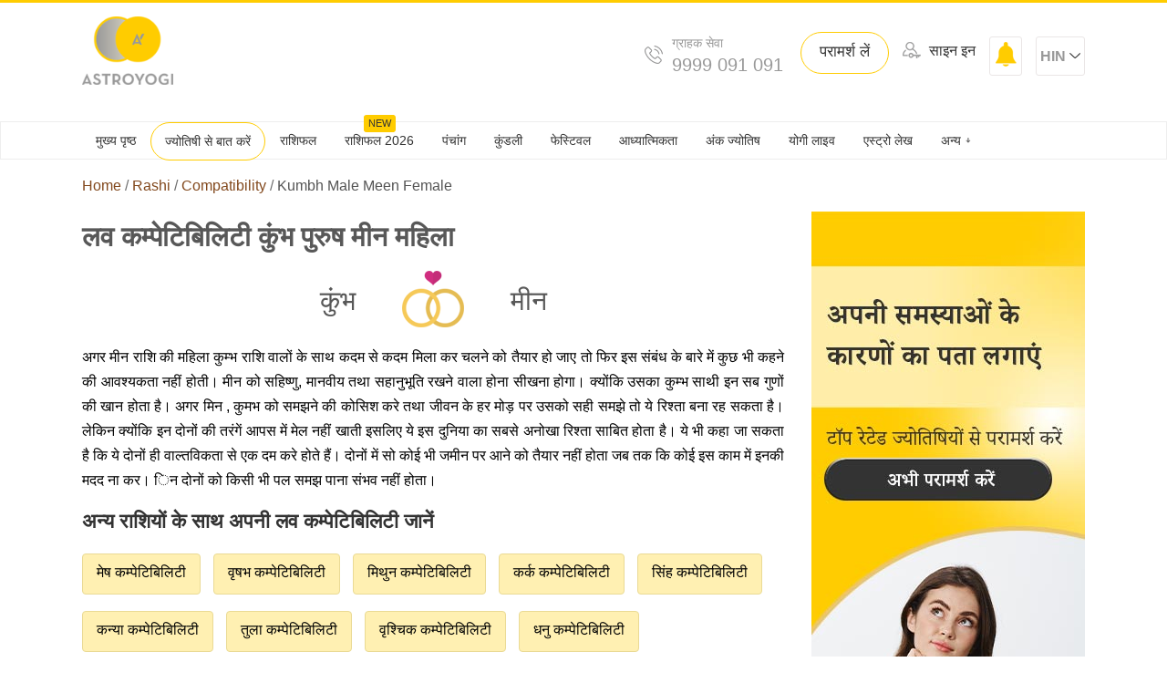

--- FILE ---
content_type: text/html; charset=utf-8
request_url: https://hindi.astroyogi.com/rashi/compatibility/kumbh-male-meen-female
body_size: 38434
content:

<!DOCTYPE html>
<html xmlns="https://www.w3.org/1999/xhtml" lang="hi-IN">
<head>
    <script>
        !function (t, e, n, s, a, c, i, o, p) { t.AppsFlyerSdkObject = a, t.AF = t.AF || function () { (t.AF.q = t.AF.q || []).push([Date.now()].concat(Array.prototype.slice.call(arguments))) }, t.AF.id = t.AF.id || i, t.AF.plugins = {}, o = e.createElement(n), p = e.getElementsByTagName(n)[0], o.async = 1, o.src = "https://websdk.appsflyer.com?" + (c.length > 0 ? "st=" + c.split(",").sort().join(",") + "&" : "") + (i.length > 0 ? "af_id=" + i : ""), p.parentNode.insertBefore(o, p) }(window, document, "script", 0, "AF", "banners", { banners: { key: "42339643-f4f7-457b-91a6-f38b0869a598" } })
        AF('banners', 'showBanner')
    </script>

        <script>


            (function (w, d, s, l, i) {
                w[l] = w[l] || []; w[l].push({
                    'gtm.start':
                        new Date().getTime(), event: 'gtm.js'
                }); var f = d.getElementsByTagName(s)[0],
                    j = d.createElement(s), dl = l != 'dataLayer' ? '&l=' + l : ''; j.async = true; j.src =
                        'https://www.googletagmanager.com/gtm.js?id=' + i + dl; f.parentNode.insertBefore(j, f);
            })(window, document, 'script', 'dataLayer', 'GTM-TWPFGLW');

        </script>

    <meta charset="utf-8" />
    <meta http-equiv="Content-Type" content="text/html; charset=utf-8" />
    <meta name="viewport" content="width=device-width,initial-scale=1,maximum-scale=5" />
    <meta name="robots" content="max-image-preview:large,max-snippet:-1,max-video-preview:30" />
    <meta name="msvalidate.01" content="7C79928F30388719BC91C4DE2466015C" />
    


            <title>Kumbh Man Meen Woman Compatibility - कुंभ पुरुष मीन महिला राशि के बीच कंपेटिबिलिटी </title>
    <meta name="google-site-verification" content="X2i1cK3ZrtlqiYBmKARZN2aZIsGk1XjQscOMm29RIxI" />
    <meta name="robots" content="index,follow" />
    <meta name="googlebot" content="index,follow" />
    <link rel="author" href="https://hindi.astroyogi.com/author/team.aspx" title="टीम एस्ट्रोयोगी" />
<link href="https://hindi.astroyogi.com" rel="publisher" />
<!--<link href="https://hindi.astroyogi.com/author/team.aspx" rel="publisher"/> -->
            <link rel="canonical" href="https://hindi.astroyogi.com/rashi/compatibility/kumbh-male-meen-female" />

        <meta property="og:title" content="Kumbh Man Meen Woman Compatibility - कुंभ पुरुष मीन महिला राशि के बीच कंपेटिबिलिटी " />
    <meta property="og:description" content="Read your love compatibility test between Kumbh Man and Meen Woman. जानिए  कैसा रहेगा कुम्भ राशि के पुरुषों का मीन राशि की महिलाओं  के साथ प्यार व  रिलेशनशिप और चेक करें राशिनुसार लव कंपेटिबिलिटी टेस्ट।" />
    <meta property="og:keywords" content="kumbh man meen woman, kumbh man and meen woman, kumbh man and meen woman compatibility, कुंभ पुरुष मीन महिला राशि लव कम्पेटिबिलिटी, कुंभ पुरुष मीन महिला राशि के बीच अनुकूलता" />

<meta name="theme-color" content="#FFCC00" />
<meta name="copyright" content="Astroyogi.com" />
<meta property="fb:app_id" content="806680366096546" />
<meta property="fb:pages" content="339088832949195" />


        <meta name="twitter:card" content="summary_large_image" />


    <meta name="twitter:title" content="Kumbh Man Meen Woman Compatibility - कुंभ पुरुष मीन महिला राशि के बीच कंपेटिबिलिटी " />
    <meta name="twitter:site" content="@Astroyogihindi" />
    <meta name="twitter:description" content="Read your love compatibility test between Kumbh Man and Meen Woman. जानिए  कैसा रहेगा कुम्भ राशि के पुरुषों का मीन राशि की महिलाओं  के साथ प्यार व  रिलेशनशिप और चेक करें राशिनुसार लव कंपेटिबिलिटी टेस्ट।" />
    <meta name="twitter:creator" content="@Astroyogihindi" />






            <meta name="description" content="Read your love compatibility test between Kumbh Man and Meen Woman. जानिए  कैसा रहेगा कुम्भ राशि के पुरुषों का मीन राशि की महिलाओं  के साथ प्यार व  रिलेशनशिप और चेक करें राशिनुसार लव कंपेटिबिलिटी टेस्ट।" />
            <meta name="keywords" content="kumbh man meen woman, kumbh man and meen woman, kumbh man and meen woman compatibility, कुंभ पुरुष मीन महिला राशि लव कम्पेटिबिलिटी, कुंभ पुरुष मीन महिला राशि के बीच अनुकूलता" />





   
    <link rel="apple-touch-icon" sizes="180x180" href="/apple-touch-icon.png">
    <link rel="icon" type="image/png" sizes="32x32" href="/favicon-32x32.png">
    <link rel="icon" type="image/png" sizes="192x192" href="/android-chrome-192x192.png">
    <link rel="icon" type="image/png" sizes="16x16" href="/favicon-16x16.png">
    <link rel="manifest" href="/site.webmanifest">
    <link rel="mask-icon" href="/safari-pinned-tab.svg" color="#5bbad5">
    <meta name="msapplication-TileColor" content="#da532c">
    <meta name="theme-color" content="#ffffff">
    

    <link rel="dns-prefetch" href="https://images.astroyogi.com">
    <link rel="dns-prefetch" href="//fonts.gstatic.com">
    <link rel="dns-prefetch" href="//www.google-analytics.com">

    <link rel="dns-prefetch" href="//ajax.cloudflare.com">
    <link rel="dns-prefetch" href="//www.facebook.com">
    <link rel="dns-prefetch" href="//connect.facebook.net">
    <link rel="dns-prefetch" href="//www.google.com">
    <link rel="dns-prefetch" href="//www.googletagmanager.com">
    <link rel="dns-prefetch" href="//stats.g.doubleclick.net">
    <link rel="dns-prefetch" href="//q.quora.com">
    <link href="/css/commonlayout.css?v=DFIXyUWQwHhrrP_eFdnAN4h-VBVdBjZg4ycc5teP32Q" rel="stylesheet">


    <style type="text/css">
        .palm_display_grid {
            display: grid;
        }

        .palm_reading_ad {
            border-top: 2px solid #fc0;
            border-bottom: 2px solid #fc0;
            padding: 5px 0 15px 0;
            font-size: 22px;
            text-align: center;
            margin: 20px 0;
        }

            .palm_reading_ad a {
                background: #fc0;
                padding: 7px 15px;
                display: inline-block;
                margin-top: 5px;
                cursor: pointer;
                border-radius: 3px;
            }

        .house_left {
            float: left;
            margin: 10px 10px 10px 0px;
        }

        .green_span {
            color: #258a18;
            font-weight: bold;
        }

        .article_btn {
            margin: 0px;
            padding: 0px;
        }

            .article_btn a {
                background: #ffcc00;
                padding: 7px 15px;
                display: inline-block;
                text-decoration: none;
                margin-top: 5px;
                margin-bottom: 5px;
                cursor: pointer;
                color: #333;
                border-radius: 4px;
                border: none;
                font-size: 15px;
            }

        a {
            color: #0000cc;
            text-decoration: underline;
        }

        .top17 {
            margin-top: 15px;
        }

        .top25 {
            margin-top: 25px;
        }

        .para {
            display: block;
            width: 100px;
            overflow: hidden;
            white-space: nowrap;
            text-overflow: ellipsis;
        }

        h3 {
            font-weight: normal;
        }

        h4 {
            font-weight: normal;
        }

        h5 {
            font-weight: normal;
        }

        h6 {
            font-weight: normal;
        }

        a, button, select {
            cursor: pointer;
            font-family: 'Open Sans', sans-serif;
        }

        a {
            font-size: 16px;
            line-height: 26px;
            cursor: pointer;
            color: #0000cc;
            text-decoration: underline;
        }

        .margin_top15 {
            margin-top: 15px;
        }

        .margin_top30 {
            margin-top: 30px;
        }

        #main {
            width: 1100px;
            margin: auto;
        }

        .main {
            width: 1100px;
            margin: auto;
        }

        .padding15 {
            padding: 15px 0px;
        }

        .clearfix {
            clear: both;
        }

        .logo {
            float: left;
        }

        .social_icon {
            float: right;
        }

        .float-left {
            float: left;
        }

        .float-right {
            float: right;
        }

        .menutop {
            height: 40px;
            border: 1px solid #eeeeee;
        }

        .menu ul {
            list-style-type: none;
            margin: 0;
            padding: 0;
            position: absolute;
            z-index: 9999;
        }

        .height150 {
            height: 141px
        }

        .height190 {
            height: 116px;
        }

        .menu li {
            display: inline-block;
            float: left;
            margin-right: 1px;
        }

            .menu li a {
                display: block;
                padding: 0px 15px;
                text-align: left;
                line-height: 40px;
                color: #333;
                font-size: 14px;
                text-decoration: none;
            }

            .menu li:hover a {
                background: #f3f3f3;
            }

        .active-menu {
            background: #ffffff;
            border: 1px solid #ffcc00;
            border-radius: 50px;
        }

        .menu li:hover ul a {
            background: #ffffff; /*-webkit-transition: all .5s ease;transition: all .5s ease;-webkit-transform: translateY(-2px);transform: translateY(-2px);-webkit-box-shadow: 0 10px 15px 0 rgba(0, 0, 0, .11), 0 5px 15px 0 rgba(0, 0, 0, .08);box-shadow: 0 7px 10px 0 rgba(0, 0, 0, .11), 0 5px 15px 0 rgba(0, 0, 0, .08);*/
            color: #2f3036;
            height: 40px;
            line-height: 40px;
        }

            .menu li:hover ul a:hover {
                background: #ffcc00;
                color: #333;
            }

        .menu li ul {
            display: none;
        }

            .menu li ul li {
                display: block;
                float: none;
            }

                .menu li ul li a {
                    width: auto;
                    min-width: 150px;
                    padding: 0 20px;
                }

        .menu ul li a:hover + .hidden, .hidden:hover {
            display: block;
        }

        .show-menu {
            text-decoration: none;
            color: #333;
            text-align: left;
            padding: 10px 10px;
            display: none;
        }

        .desktopHide {
            display: none;
        }

        .btn-small-yellow {
            background: #ffffff;
            padding: 3px 13px;
            color: #333;
            text-decoration: none;
            margin-top: 10px;
            font-size: 13px;
            border: 1px solid #fc0;
            border-radius: 50px;
            -webkit-transition: all 1s ease;
            transition: all 1s ease;
            -webkit-transform: translateY(-2px);
            transform: translateY(-2px);
            display: inline-block;
        }

            .btn-small-yellow:hover {
                background: #ffcc00;
                border: 1px solid #c29d09;
            }

        .font12 {
            font-size: 9px;
            margin-left: 5px;
            position: relative;
            top: -1px;
        }

        .padding-all-10 {
            padding: 10px;
        }

        p {
            margin: 0px 0px 7px 0px;
            padding: 0px;
            font-size: 14px;
            color: #000000;
            line-height: 27px;
        }

        .limited-text {
            height: 145px;
        }

        .limited-text165 {
            height: 165px;
            max-width: 175ch;
            overflow: hidden;
            text-overflow: ellipsis;
        }

        .limited-text122 {
            height: 122px;
            max-width: 175ch;
            overflow: hidden;
            text-overflow: ellipsis;
        }

        .number78 {
            width: 78px;
            height: 78px;
            margin: 0 auto;
        }

        .ul_text ul {
            margin: 0px 0px 7px 0px;
            padding: 0px;
            font-size: 14px;
            color: #737373;
            line-height: 27px;
        }

        .sprite-heading-numerology {
            width: 64px;
            height: 42px;
            background-position: -10px -286px !important;
        }

        .sprite-num-one {
            background-position: -0px -0px !important;
        }

        .sprite-num-two {
            background-position: -98px -0px !important;
        }

        .sprite-num-three {
            background-position: -0px -98px !important;
        }

        .sprite-num-four {
            background-position: -98px -98px !important;
        }

        .sprite-num-five {
            background-position: -196px -0px !important;
        }

        .sprite-num-six {
            background-position: -196px -98px !important;
        }

        .sprite-num-seven {
            background-position: -0px -196px !important;
        }

        .sprite-num-eight {
            background-position: -98px -196px !important;
        }

        .sprite-num-nine {
            background-position: -196px -196px !important;
        }

        .tileHeading_text_h4 {
            margin: 0px 0px 7px 0px;
            padding: 0px;
            font-size: 16px;
            color: #333;
            line-height: 25px;
            font-weight: 400;
            height: 70px;
            display: block;
            width: 230px;
            overflow: hidden;
            text-overflow: ellipsis;
        }

        .tileHeading_text {
            margin: 0px 0px 7px 0px;
            padding: 0px;
            font-size: 16px;
            color: #333;
            line-height: 25px;
            font-weight: 400;
            height: 70px;
        }

        .tileHeading_span {
            font-size: 12px;
            color: #7d7d7d;
            margin-left: 10px;
            margin-top: 10px;
            float: left;
        }

            .tileHeading_span img {
                margin: 0px 5px 0px 0px;
                position: relative;
                top: 2px;
            }

        .h1 {
            margin: 10px 0px 10px 0px;
            padding: 0px;
            font-size: 20px;
            text-align: left;
            color: #333;
            font-weight: 600;
            line-height: 35px;
        }

        .h2 {
            margin: 10px 0px 10px 0px;
            padding: 0px;
            font-size: 20px;
            color: #000000;
            line-height: 30px;
            font-weight: 600;
        }

        .h3 {
            margin: 0px 0px 10px 0px;
            padding: 0px;
            font-size: 22px;
            color: #333;
            line-height: 20px;
            font-weight: 300;
        }

        .h4 {
            margin: 0px 0px 7px 0px;
            padding: 0px;
            font-size: 18px;
            color: #333;
            line-height: 23px;
            font-weight: 300;
        }

        .thumbnail_festival {
            border: 1px solid #eaeaec;
            width: 248px;
            float: left;
            margin: 0px 20px 30px 0px;
            padding: 2px;
            text-align: left;
        }

        .ReadingTile {
            height: 148px;
            background: #fffef6;
            position: relative;
        }

            .ReadingTile img {
                position: absolute;
                top: 0;
            }

            .ReadingTile h3 {
                font-size: 42px;
                text-transform: uppercase;
                font-weight: 700;
                position: absolute;
                color: #fc0;
                text-align: center;
                width: 107px;
                margin: 0px 25px 12px 52px;
                bottom: -2px;
            }

        .height300 {
            height: 300px;
            position: relative;
        }

        .btn-warning {
            position: absolute;
            bottom: 10px;
        }

        .wrapper {
            overflow: hidden;
            display: -webkit-box;
            -webkit-line-clamp: 1;
            -webkit-box-orient: vertical;
        }

        .article-img-97 {
            height: 97px;
        }

        .col-box-1 {
            width: 25%;
        }

        .pagination {
            margin-bottom: 20px;
            float: right;
        }

            .pagination ul {
                display: inline-block;
                padding: 0;
                margin: 0;
            }

                .pagination ul li {
                    display: inline;
                }

                    .pagination ul li a {
                        color: #5a5a5a;
                        float: left;
                        padding: 6px 11px;
                        text-decoration: none;
                        border: 1px solid #ddd;
                        border-right: none;
                        font-size: 14px;
                    }

            .pagination li:first-child a {
                border-top-left-radius: 5px;
                border-bottom-left-radius: 5px;
            }

            .pagination li:last-child a {
                border-top-right-radius: 5px;
                border-bottom-right-radius: 5px;
                border-right: 1px solid #ddd;
            }

            .pagination ul li a.active {
                background-color: #ffcc00;
                color: #333;
            }

            .pagination ul li a:hover:not(.active) {
                background-color: #ddd;
            }

        .article {
            margin-top: 0px;
            padding: 0px;
        }

            .article ol {
                margin: 10px 0px 20px 0px;
                padding: 0px 0px 0px 10px;
                color: #737373;
                line-height: 23px;
                text-align: justify;
                font-size: 14px;
            }

                .article ol li {
                    margin-bottom: 15px
                }

            .article a {
                color: #c29246;
                text-decoration: underline;
            }

                .article a:hover {
                    color: #9a691b;
                }

        .text-justify {
            text-align: justify;
        }

        .article_m30 {
            margin-top: 10px;
        }

        .article_m10 {
            margin-top: 10px;
        }

        display: grid;
        }

        .palm_reading_ad {
            border-top: 2px solid #fc0;
            border-bottom: 2px solid #fc0;
            padding: 5px 0 15px 0;
            font-size: 22px;
            text-align: center;
            margin: 20px 0;
        }

            .palm_reading_ad a {
                background: #fc0;
                padding: 7px 15px;
                display: inline-block;
                margin-top: 5px;
                cursor: pointer;
                border-radius: 3px;
            }

        .house_left {
            float: left;
            margin: 10px 10px 10px 0px;
        }

        .green_span {
            color: #258a18;
            font-weight: bold;
        }

        .numerology_tab {
            margin: 20px 0px 10px 0px;
            padding: 0px 0px 0px 0px;
        }

            .numerology_tab ul li a {
                width: auto;
                padding: 7px 9px;
            }

        .daily_numerology_h1 span {
            font-size: 22px;
        }

        .Numerology_numbers {
            width: 106px;
            margin-bottom: 10px;
        }

        .discussed_btn {
            position: static;
        }

        .Search_heading_input {
            width: 100%;
            margin-top: 15px;
        }

        .amp_font14 {
            font-size: 11px;
        }

        .amp_font20 {
            font-size: 15px;
        }

        .thumbnail_box_5 {
            width: 100%;
        }

        .tbldiv {
            overflow-x: auto;
        }

        .amp_Select_fullwidth {
            float: left;
            padding: 8px;
            width: 100%;
            margin: 7px 0px;
            border: 1px solid #d6d6d6;
            border-radius: 4px;
        }

        .thumbnail_box_253 {
            width: 100%;
        }

        .tbldiv {
            overflow-x: auto;
        }

        .amp_Select_fullwidth {
            float: left;
            padding: 8px;
            width: 100%;
            margin: 7px 0px;
            border: 1px solid #d6d6d6;
            border-radius: 4px;
        }

        .tileHeading_span {
            margin-top: 0px;
            margin-bottom: 10px;
        }

        .tileHeading_text_h4 {
            height: auto;
            width: 100%;
        }

        .tileHeading_text {
            height: auto;
        }

        .footerbg {
            margin-bottom: 90px;
        }

        .share_link {
            float: left;
            width: 33%;
            display: block;
            padding: 0px;
            text-align: center;
        }

        .shareleft {
            top: auto;
            bottom: 0px;
            width: 100%;
        }

        }

        .text_center {
            text-align: center;
        }

        .font11 {
            font-size: 10px;
            font-weight: 700;
            color: #595959;
            line-height: 11px;
        }

        .ask_qus_btn {
            text-align: center;
            border: 1px solid #cea500;
            padding: 8px 13px;
            border-radius: 50px;
            margin: 2px 0px;
            display: inline-block;
            font-size: 17px;
            text-decoration: none;
            color: #333;
        }

        .amp_inline {
            display: inline-block;
        }

        .games_entry {
            position: fixed;
            right: 0px;
            bottom: 60px;
            z-index: 9999;
        }

        .h3 {
            margin: 10px 0 10px 0;
            padding: 0;
            font-size: 22px;
            color: #333;
            line-height: 30px;
            font-weight: 300;
            text-align: left;
        }

        .explore_more {
            margin: 0px 0px 15px 0px;
            padding: 0;
            border: 1px solid #d2d2d2;
            border-radius: 5px
        }

            .explore_more li {
                margin: 0;
                padding: 0 10px;
                list-style: none
            }

                .explore_more li a {
                    margin: 0;
                    padding: 14px 0;
                    text-decoration: none;
                    color: #333;
                    border-bottom: 1px solid #e5e5e5;
                    background: url(https://images.astroyogi.com/astroyogi2017/common/right_arrow_yellow.png?v1) right 15px no-repeat;
                    display: block;
                    font-size: 17px
                }

                    .explore_more li a:hover {
                        color: #cea914
                    }

        .text-left {
            text-align: left;
        }

        ul li {
            margin: 0;
            font-size: 16px;
            color: #000000;
            line-height: 24px;
        }

        ol li {
            margin: 0;
            font-size: 16px;
            color: #737373;
            line-height: 24px;
        }

        .clrrdmr {
            color: #c29246;
            text-decoration: underline;
            font-weight: bold;
        }

        .float-right {
            float: right;
        }

        a#myBtn {
            font-weight: bold;
        }

        .fade {
            display: none;
        }

            .fade.active {
                display: block;
                border: none !important;
            }

        ul#mytoggletab {
            display: inline-flex;
            flex-wrap: wrap;
            flex: 1 1 50%;
            padding: 0;
            border-bottom: 1px solid #d2d2d2;
            list-style: none;
            width: 100%;
            margin: 0;
        }

            ul#mytoggletab li {
                padding: 8px 0;
                width: 50%;
                text-align: center;
            }

                ul#mytoggletab li.active {
                    border: none !important;
                    background: #ffcc00;
                    color: #333;
                }

                ul#mytoggletab li a {
                    font-size: 17px;
                }

        #myTabContent ul.explore_more {
            border: none !important;
            margin-bottom: 0;
        }

        .horo22_left {
            float: left;
            margin-right: 15px;
        }

        .width_height300 {
            width: 300px;
            float: left;
            height: 250px;
        }

        .zodiac_sign_pb40 {
            padding-bottom: 40px;
        }

        .backcolor {
            background-color: #fff;
        }
        /*css add for horoscope 2022*/

        .horoscope_phone {
            border: 1px solid #ffcc00;
            padding: 5px 10px;
            border-radius: 5px;
            margin-bottom: 10px;
        }

        .baby_name_form {
            border: 1px solid #fc0;
            padding: 15px;
            border-radius: 3px;
            margin: 15px 0px;
        }

        .baby_name_2_input {
            float: left;
            margin-right: 20px;
            line-height: 40px;
        }

        .baby_name_4_input {
            float: left;
            width: 232px;
            margin-right: 20px;
        }

        .sunSign_btn {
            width: 100%;
            background: #fc0;
            border: none;
            border-radius: 100px;
            padding: 6px 0;
            font-size: 16px;
            margin-top: 10px;
        }

        .explore_tab {
            border: 1px solid #d2d2d2;
            border-bottom: none;
            text-align: center;
        }

            .explore_tab a {
                font-size: 17px;
                width: 50%;
                line-height: 40px;
                float: left;
                text-decoration: none;
                color: #333;
            }

                .explore_tab a:hover {
                    background: #ffcc00;
                    color: #333;
                }

        .explore_tab_active {
            background: #ffcc00;
            color: #333;
        }

        .radius0 {
            border-radius: 0px;
        }

        .inter_link_btn {
            background: #fff0b2;
            padding: 15px;
            display: inline-block;
            border-radius: 100px;
            padding: 10px 20px;
            color: #333 !important;
            text-decoration: none !important;
            font-size: 17px;
            margin: 10px 10px 10px 0px;
        }

        .wd-120px {
            width: 120px;
        }

        .input_select_horoscope_baby {
            float: left;
            width: 370px;
            margin-right: 20px;
        }

            .input_select_horoscope_baby select {
                width: 100%;
                padding: 6px 5px;
                margin-top: 5px;
                margin-bottom: 5px;
                border-radius: 2px;
                border: 1px solid #ccc;
            }

        .input_select_dob_baby_horoscope {
            width: 27%;
            float: left;
            margin-right: 20px;
        }

        @media only screen and (max-width: 700px) {
            .baby_name_form {
                margin: 0px 0px;
            }

            .baby_name_4_input {
                width: 100%;
            }

            .horoscope_zodiac_sing {
                width: 33%;
            }

            .input_select_horoscope_baby {
                width: 100%;
            }

            .input_select_dob_baby_horoscope {
                width: 29%;
            }
        }

        margin: 0px;
        padding: 0px;
        }

        .article_btn a {
            background: #ffcc00;
            padding: 7px 15px;
            display: inline-block;
            text-decoration: none;
            margin-top: 5px;
            margin-bottom: 5px;
            cursor: pointer;
            color: #333;
            border-radius: 4px;
            border: none;
            font-size: 15px;
        }

        a {
            color: #333;
            text-decoration: none;
        }

        .top17 {
            margin-top: 15px;
        }

        .top25 {
            margin-top: 25px;
        }

        .para {
            display: block;
            width: 100px;
            overflow: hidden;
            white-space: nowrap;
            text-overflow: ellipsis;
        }

        h3 {
            font-weight: normal;
        }

        h4 {
            font-weight: normal;
        }

        h5 {
            font-weight: normal;
        }

        h6 {
            font-weight: normal;
        }

        a, button, select {
            cursor: pointer;
            font-family: 'Open Sans', sans-serif;
        }

        a {
            font-size: 16px;
            line-height: 26px;
            color: #000000;
            text-decoration: underline;
            cursor: pointer;
        }

        .margin_top15 {
            margin-top: 15px;
        }

        .margin_top30 {
            margin-top: 30px;
        }

        #main {
            width: 1100px;
            margin: auto;
        }

        .main {
            width: 1100px;
            margin: auto;
        }

        .padding15 {
            padding: 15px 0px;
        }

        .clearfix {
            clear: both;
        }

        .logo {
            float: left;
        }

        .social_icon {
            float: right;
        }

        .float-left {
            float: left;
        }

        .float-right {
            float: right;
        }

        .menutop {
            height: 40px;
            border: 1px solid #eeeeee;
        }

        .menu ul {
            list-style-type: none;
            margin: 0;
            padding: 0;
            position: absolute;
            z-index: 9999;
        }

        .height150 {
            height: 141px
        }

        .height190 {
            height: 116px;
        }

        .menu li {
            display: inline-block;
            float: left;
            margin-right: 1px;
        }

            .menu li a {
                display: block;
                padding: 0px 15px;
                text-align: left;
                line-height: 40px;
                color: #333;
                font-size: 14px;
                text-decoration: none;
            }

            .menu li:hover a {
                background: #f3f3f3;
            }

        .active-menu {
            background: #ffffff;
            border: 1px solid #ffcc00;
            border-radius: 50px;
        }

        .menu li:hover ul a {
            background: #ffffff; /*-webkit-transition: all .5s ease;transition: all .5s ease;-webkit-transform: translateY(-2px);transform: translateY(-2px);-webkit-box-shadow: 0 10px 15px 0 rgba(0, 0, 0, .11), 0 5px 15px 0 rgba(0, 0, 0, .08);box-shadow: 0 7px 10px 0 rgba(0, 0, 0, .11), 0 5px 15px 0 rgba(0, 0, 0, .08);*/
            color: #2f3036;
            height: 40px;
            line-height: 40px;
        }

            .menu li:hover ul a:hover {
                background: #ffcc00;
                color: #333;
            }

        .menu li ul {
            display: none;
        }

            .menu li ul li {
                display: block;
                float: none;
            }

                .menu li ul li a {
                    width: auto;
                    min-width: 150px;
                    padding: 0 20px;
                }

        .menu ul li a:hover + .hidden, .hidden:hover {
            display: block;
        }

        .show-menu {
            text-decoration: none;
            color: #333;
            text-align: left;
            padding: 10px 10px;
            display: none;
        }

        .desktopHide {
            display: none;
        }

        .btn-small-yellow {
            background: #ffffff;
            padding: 3px 13px;
            color: #333;
            text-decoration: none;
            margin-top: 10px;
            font-size: 13px;
            border: 1px solid #fc0;
            border-radius: 50px;
            -webkit-transition: all 1s ease;
            transition: all 1s ease;
            -webkit-transform: translateY(-2px);
            transform: translateY(-2px);
            display: inline-block;
        }

            .btn-small-yellow:hover {
                background: #ffcc00;
                border: 1px solid #c29d09;
            }

        .font12 {
            font-size: 9px;
            margin-left: 5px;
            position: relative;
            top: -1px;
        }

        .padding-all-10 {
            padding: 10px;
        }

        p {
            margin: 0px 0px 7px 0px;
            padding: 0px;
            font-size: 14px;
            color: #000000;
            line-height: 27px;
        }

        .limited-text {
            height: 145px;
        }

        .limited-text165 {
            height: 165px;
            max-width: 175ch;
            overflow: hidden;
            text-overflow: ellipsis;
        }

        .limited-text122 {
            height: 122px;
            max-width: 175ch;
            overflow: hidden;
            text-overflow: ellipsis;
        }

        .number78 {
            width: 78px;
            height: 78px;
            margin: 0 auto;
        }

        .ul_text ul {
            margin: 0px 0px 7px 0px;
            padding: 0px;
            font-size: 14px;
            color: #737373;
            line-height: 27px;
        }

        .sprite-heading-numerology {
            width: 64px;
            height: 42px;
            background-position: -10px -286px !important;
        }

        .sprite-num-one {
            background-position: -0px -0px !important;
        }

        .sprite-num-two {
            background-position: -98px -0px !important;
        }

        .sprite-num-three {
            background-position: -0px -98px !important;
        }

        .sprite-num-four {
            background-position: -98px -98px !important;
        }

        .sprite-num-five {
            background-position: -196px -0px !important;
        }

        .sprite-num-six {
            background-position: -196px -98px !important;
        }

        .sprite-num-seven {
            background-position: -0px -196px !important;
        }

        .sprite-num-eight {
            background-position: -98px -196px !important;
        }

        .sprite-num-nine {
            background-position: -196px -196px !important;
        }

        .tileHeading_text_h4 {
            margin: 0px 0px 7px 0px;
            padding: 0px;
            font-size: 16px;
            color: #333;
            line-height: 25px;
            font-weight: 400;
            height: 70px;
            display: block;
            width: 230px;
            overflow: hidden;
            text-overflow: ellipsis;
        }

        .tileHeading_text {
            margin: 0px 0px 7px 0px;
            padding: 0px;
            font-size: 16px;
            color: #333;
            line-height: 25px;
            font-weight: 400;
            height: 70px;
        }

        .tileHeading_span {
            font-size: 12px;
            color: #7d7d7d;
            margin-left: 10px;
            margin-top: 10px;
            float: left;
        }

            .tileHeading_span img {
                margin: 0px 5px 0px 0px;
                position: relative;
                top: 2px;
            }

        .h1 {
            margin: 10px 0px 10px 0px;
            padding: 0px;
            font-size: 20px;
            text-align: left;
            color: #333;
            font-weight: 400;
            line-height: 35px;
        }

        .h2 {
            margin: 10px 0px 10px 0px;
            padding: 0px;
            font-size: 20px;
            color: #000000;
            line-height: 30px;
            font-weight: 600;
        }

        .h3 {
            margin: 0px 0px 10px 0px;
            padding: 0px;
            font-size: 22px;
            color: #333;
            line-height: 20px;
            font-weight: 300;
        }

        .h4 {
            margin: 0px 0px 7px 0px;
            padding: 0px;
            font-size: 18px;
            color: #333;
            line-height: 23px;
            font-weight: 300;
        }

        .thumbnail_festival {
            border: 1px solid #eaeaec;
            width: 248px;
            float: left;
            margin: 0px 20px 30px 0px;
            padding: 2px;
            text-align: left;
        }

        .ReadingTile {
            height: 148px;
            background: #fffef6;
            position: relative;
        }

            .ReadingTile img {
                position: absolute;
                top: 0;
            }

            .ReadingTile h3 {
                font-size: 42px;
                text-transform: uppercase;
                font-weight: 700;
                position: absolute;
                color: #fc0;
                text-align: center;
                width: 107px;
                margin: 0px 25px 12px 52px;
                bottom: -2px;
            }

        .height300 {
            height: 300px;
            position: relative;
        }

        .btn-warning {
            position: absolute;
            bottom: 10px;
        }

        .wrapper {
            overflow: hidden;
            display: -webkit-box;
            -webkit-line-clamp: 1;
            -webkit-box-orient: vertical;
        }

        .article-img-97 {
            height: 97px;
        }

        .col-box-1 {
            width: 25%;
        }

        .pagination {
            margin-bottom: 20px;
            float: right;
        }

            .pagination ul {
                display: inline-block;
                padding: 0;
                margin: 0;
            }

                .pagination ul li {
                    display: inline;
                }

                    .pagination ul li a {
                        color: #5a5a5a;
                        float: left;
                        padding: 6px 11px;
                        text-decoration: none;
                        border: 1px solid #ddd;
                        border-right: none;
                        font-size: 14px;
                    }

            .pagination li:first-child a {
                border-top-left-radius: 5px;
                border-bottom-left-radius: 5px;
            }

            .pagination li:last-child a {
                border-top-right-radius: 5px;
                border-bottom-right-radius: 5px;
                border-right: 1px solid #ddd;
            }

            .pagination ul li a.active {
                background-color: #ffcc00;
                color: #333;
            }

            .pagination ul li a:hover:not(.active) {
                background-color: #ddd;
            }

        .article {
            margin-top: 0px;
            padding: 0px;
        }

            .article ol {
                margin: 10px 0px 20px 0px;
                padding: 0px 0px 0px 10px;
                color: #737373;
                line-height: 23px;
                text-align: justify;
                font-size: 14px;
            }

                .article ol li {
                    margin-bottom: 15px
                }

            .article a {
                color: #c29246;
                text-decoration: underline;
            }

                .article a:hover {
                    color: #9a691b;
                }

        .text-justify {
            text-align: justify;
        }

        .article_m30 {
            margin-top: 10px;
        }

        .article_m10 {
            margin-top: 10px;
        }

        .width770_horoscopes {
            width: 740px;
            margin-right: 30px;
            float: left;
        }

        .width770 {
            width: 770px;
            margin-right: 30px;
            float: left;
        }

        .width300 {
            width: 300px;
            float: left;
        }

        .width300_right {
            width: 300px;
            float: right;
        }

        .width300_horoscope {
            width: 330px;
            float: right;
        }

        .sprite-horoscope-main {
            display: -webkit-inline-box;
            background: url('https://images.astroyogi.com/english/images/sprite_horoscope_main.png') no-repeat;
        }

        .w68 {
            width: 68px;
            height: 68px;
            margin: 0 auto;
        }

        .top10 {
            margin-top: 10px;
        }

        .w70 {
            width: 70px;
            height: 70px;
        }

        .sprite-sign-horo-aries {
            background-position: -6px -12px !important;
        }

        .sprite-sign-horo-taurus {
            background-position: -86px -12px !important;
        }

        .sprite-sign-horo-gemini {
            background-position: -167px -12px !important;
        }

        .sprite-sign-horo-cancer {
            background-position: -248px -12px !important;
        }

        .sprite-sign-horo-leo {
            background-position: -342px -12px !important;
        }

        .sprite-sign-horo-virgo {
            background-position: -417px -12px !important;
        }

        .sprite-sign-horo-libra {
            background-position: -9px -100px !important;
        }

        .sprite-sign-horo-scorpio {
            background-position: -87px -100px !important;
        }

        .sprite-sign-horo-sagittarius {
            background-position: -166px -100px !important;
        }

        .sprite-sign-horo-capricorn {
            background-position: -248px -100px !important;
        }

        .sprite-sign-horo-aquarius {
            background-position: -341px -100px !important;
        }

        .sprite-sign-horo-pisces {
            background-position: -417px -100px !important;
        }

        .sprite-sign-icon-career {
            background-position: -5px -174px !important;
        }

        .sprite-sign-icon-daily {
            background-position: -85px -174px !important;
        }

        .sprite-sign-icon-finance {
            background-position: -165px -174px !important;
        }

        .sprite-sign-icon-family {
            background-position: -425px -174px !important;
        }

        .sprite-sign-icon-health {
            background-position: -250px -174px !important;
        }

        .sprite-sign-icon-love {
            background-position: -345px -174px !important;
        }

        .sprite-sign-chinese-Dog {
            background-position: -8px -10px !important;
        }

        .sprite-sign-chinese-Dragon {
            background-position: -105px -10px !important;
        }

        .sprite-sign-chinese-Horse {
            background-position: -198px -10px;
        }

        .sprite-sign-chinese-Monkey {
            background-position: -285px -10px;
        }

        .sprite-sign-chinese-Ox {
            background-position: -378px -10px;
        }

        .sprite-sign-chinese-Pig {
            background-position: -471px -10px;
        }

        .sprite-sign-chinese-Rabbit {
            background-position: -8px -98px;
        }

        .sprite-sign-chinese-Rat {
            background-position: -105px -98px;
        }

        .sprite-sign-chinese-Rooster {
            background-position: -198px -98px;
        }

        .sprite-sign-chinese-Goat {
            background-position: -285px -98px;
        }

        .sprite-sign-chinese-Snake {
            background-position: -378px -98px;
        }

        .sprite-sign-chinese-Tiger {
            background-position: -471px -98px;
        }

        .Hide_Desktop {
            display: none;
        }

        .ampBell {
            position: relative;
            top: 7px;
            margin-left: 7px;
        }

        .amp_Select_mobile {
            float: left;
            padding: 8px;
            margin-bottom: 10px;
            width: 100%;
            border: 1px solid #d6d6d6;
            border-radius: 4px;
        }

        .amp_Select {
            float: left;
            padding: 8px;
            margin-left: 10px;
            width: 60%;
            margin-top: 12px;
            border: 1px solid #d6d6d6;
            border-radius: 4px;
        }

        .amp_Select_a {
            float: left;
            padding: 8px;
            width: 100%;
            margin-top: 10px;
            border: 1px solid #d6d6d6;
            border-radius: 4px;
        }

        .btn_yellow_outline {
            border-radius: 100px;
            padding: 13px;
            display: inline-block;
            width: 100%;
            background: #fff;
            border: 1px solid #ffcc00;
        }

        .button {
            border: 1px solid #ffcc00;
            padding: 5px 15px 8px 15px;
            border-radius: 50px;
            margin-left: 7px;
            outline: none;
            color: #6c6c6c;
            background: #fff;
            font-size: 17px;
        }

            .button:hover {
                border: 1px solid #ffcc00;
                padding: 5px 15px 8px 15px;
                border-radius: 50px;
                margin-left: 7px;
                outline: none;
                color: #d3a93b;
                background: #fff;
                font-size: 17px;
            }

        .button_position {
            position: relative;
            top: -5px;
        }

        .menu_icon {
            font-size: 25px;
            color: #a0a0a0;
        }

        .login a {
            color: #212121;
            margin-left: 5px;
        }

            .login a:hover {
                color: #d3aa3c;
            }

        .border {
            border-bottom: 1px solid #eeeeee;
            border-top: 1px solid #eeeeee;
        }

        .footerbg {
            background: #fbfbfb;
            padding: 20px 0px;
            text-align: center;
        }

        .footer_last {
            text-align: center;
            width: 100%;
            margin-bottom: 7px;
        }

            .footer_last ul {
                display: inline-block;
                margin: 0px;
                padding: 0px;
            }

            .footer_last li {
                float: left;
                list-style: none;
                border-right: 1px solid #e0e0e0;
                padding-right: 15px;
            }

                .footer_last li a {
                    text-decoration: none;
                    color: #585858;
                    font-size: 13px;
                }

                    .footer_last li a:hover {
                        color: #333;
                        text-decoration: underline;
                    }

                .footer_last li + li {
                    margin-left: 20px;
                }

        .footer_last_a {
            font-size: 13px;
            font-style: italic;
            color: #555353;
        }

        .social_icon {
            font-size: 25px;
            color: #999;
            margin-right: 7px;
            cursor: pointer;
        }

            .social_icon:hover {
                color: #333;
            }

        .sprite-footer-social {
            display: inline-block;
            background-image: url("https://images.astroyogi.com/english/images/sprite_inner_footer.png");
        }

        .w-footer-secure-48 {
            border: 1px solid #e5e5e5;
            border-radius: 3px;
            margin-right: 10px;
            text-align: center;
            display: -webkit-inline-box;
            width: 42px;
            height: 34px;
        }

        .sprite-footer-guarantee {
            background-position: -0 -67px;
        }

        .sprite-footer-igl {
            background-position: -0 -131px;
        }

        .sprite-footer-security {
            background-position: -0 -181px;
        }

        .sprite-footer-master {
            background-position: -0 -4px;
        }

        .sprite-footer-visa {
            background-position: -0 -260px;
        }

        .sprite-footer-secured {
            background-position: -0 -313px;
        }

        .sprite-inner-social-android {
            width: 29px;
            height: 29px;
            background-position: -149px -308px;
        }

        .sprite-inner-social-ios {
            width: 29px;
            height: 29px;
            background-position: -149px -268px;
        }

        .sprite-inner-social-facebook {
            width: 29px;
            height: 29px;
            background-position: -149px -108px;
        }

        .sprite-inner-social-twitter {
            width: 29px;
            height: 29px;
            background-position: -149px -148px;
        }

        .sprite-inner-social-youtube {
            width: 29px;
            height: 29px;
            background-position: -149px -188px;
        }

        .sprite-inner-social-instagram {
            width: 29px;
            height: 29px;
            background-position: -149px -228px;
        }

        .sprite-footer-inner-facebook {
            width: 29px;
            height: 29px;
            background-position: -111px -12px;
        }

            .sprite-footer-inner-facebook:hover {
                background-position: -111px -51px;
            }

        .sprite-footer-inner-twitter {
            width: 29px;
            height: 29px;
            background-position: -111px -100px;
        }

            .sprite-footer-inner-twitter:hover {
                background-position: -111px -139px;
            }

        .sprite-footer-inner-googleplus {
            width: 29px;
            height: 29px;
            background-position: -111px -188px;
        }

            .sprite-footer-inner-googleplus:hover {
                background-position: -111px -227px;
            }

        .sprite-footer-inner-youtube {
            width: 29px;
            height: 29px;
            background-position: -111px -268px;
        }

            .sprite-footer-inner-youtube:hover {
                background-position: -111px -309px;
            }

        .sprite-footer-inner-instagram {
            width: 29px;
            height: 29px;
            background-position: -71px -269px;
        }

            .sprite-footer-inner-instagram:hover {
                background-position: -71px -308px;
            }

        .sprite-author-social {
            display: inline-block;
            margin: 0px 3px;
            background-image: url(https://images.astroyogi.com/english/images/social_assets.png);
        }

        .sprite-footer-author-instagram {
            width: 32px;
            height: 32px;
            background-position: 0px 0px;
        }

        .sprite-footer-author-youtube {
            width: 32px;
            height: 32px;
            background-position: -40px 0px;
        }

        .sprite-footer-author-facebook {
            width: 32px;
            height: 32px;
            background-position: -80px 0px;
        }

        .sprite-footer-author-twitter {
            width: 32px;
            height: 32px;
            background-position: -120px 0px;
        }

        .button_icon {
            border-radius: 3px;
            margin-right: 4px;
            text-align: center;
            display: -webkit-inline-box;
            width: 17px;
            height: 20px;
            background-position: -72px -74px;
            position: relative;
            top: 3px;
        }

        .height145 {
            height: 165px;
        }

        .formSearch {
            margin-top: 0px;
            position: relative;
            right: 21px;
        }

            .formSearch input {
                border: 1px solid #ccc;
                padding: 10px;
                border-right: none;
                outline: none;
                border-radius: 3px 0px 0px 3px;
            }

        .formSearch_a {
            margin-top: 15px;
        }

            .formSearch_a select {
                border: 1px solid #ccc;
                padding: 8px 10px;
                width: 245px;
                outline: none;
                border-radius: 3px 0px 0px 3px;
                margin-top: 1px;
                margin-right: 30px;
            }

        .formSearch button {
            background: #ffcc00;
            border: 1px solid #ffcc00;
            padding: 9px;
            position: relative;
            left: -5px;
            border-radius: 0px 3px 3px 0px;
        }

        .banner_img_tag {
            background: #000;
            position: absolute;
            opacity: 0.7;
            bottom: 0px;
            width: -webkit-fill-available;
            z-index: 9999;
            padding: 10px;
            color: #fff;
            font-size: 14px;
            line-height: 25px;
        }

        .social_icons {
            margin-top: 20px;
        }

            .social_icons a {
                color: #333;
                background: #fff;
                border: 2px solid #ccc;
                border-radius: 4px;
                text-align: center;
                text-decoration: none;
                font-family: fontawesome;
                position: relative;
                display: inline-block;
                width: 40px;
                height: 28px;
                padding-top: 10px;
                margin: 0 2px;
                -o-transition: all .5s;
                -webkit-transition: all .5s;
                -moz-transition: all .5s;
                transition: all .5s;
                -webkit-font-smoothing: antialiased;
            }

                .social_icons a:hover {
                    background: #e6e6e6;
                }

        .festivalHeight {
            height: 240px;
        }

        .pre-scrollable {
            max-height: 340px;
            overflow-y: scroll;
        }

        .pre-scrollableTile {
            max-height: 190px;
            overflow-y: scroll;
        }

        .height30 {
            height: 40px;
        }

        body {
            -webkit-animation: none;
            -moz-animation: none;
            -ms-animation: none;
            animation: none
        }

        .sprite-horoscope-inner {
            display: block;
            display: -webkit-inline-box;
            background-image: url('https://images.astroyogi.com/english/images/sprite_horoscope_inner.png')
        }

        .sprite-sign-horoscope {
            display: block;
            display: -webkit-inline-box;
            background-image: url('https://images.astroyogi.com/english/images/sprite_sign_horoscope.png')
        }

        .sprite-chineseastrology {
            display: block;
            display: -webkit-inline-box;
            background-image: url('https://images.astroyogi.com/english/images/sprite_chineseastrology.png')
        }

        .ampleft {
            float: left;
            text-align: center;
            width: 8.1%;
        }

        .ampzodiacText {
            line-height: 0;
            color: #333;
            display: contents;
            padding-top: 4px;
        }

        .ampLink {
            display: block;
            text-decoration: none;
        }

        .height330 {
            height: 330px;
            position: relative;
        }

        .blogBtn {
            position: absolute;
            bottom: 10px;
        }

        .max-lines h4 {
            word-wrap: break-word;
            overflow: hidden;
            max-height: 2.5em;
        }

        .max-lines p {
            word-wrap: break-word;
            overflow: hidden;
            max-height: 7.9em;
        }

        .table_payment {
            margin: 20px 0px 0px 0px;
            padding: 0px;
            color: #8a6d3b;
            border: 1px solid #e0dbc7;
            border-right: none;
            border-bottom: none;
            width: 100%;
        }

            .table_payment tr {
                margin: 0px;
                padding: 0px;
            }

            .table_payment td {
                margin: 0px;
                padding: 10px;
                border-bottom: 1px solid #e0dbc7;
                border-right: 1px solid #e0dbc7;
            }

        .float_search_rgt {
            float: right;
            margin-left: 20px;
        }

        .like_thumb {
            background: url("https://images.astroyogi.com/astroyogi2017/common/thumb-up.png") no-repeat;
            width: 13px;
            height: 13px;
            margin-right: 5px;
            display: inline-flex;
            position: relative;
            top: 2px;
        }

        .view_eye {
            background: url("https://images.astroyogi.com/astroyogi2017/common/eye-outline.png") no-repeat;
            width: 13px;
            height: 13px;
            margin-right: 5px;
            display: inline-flex;
            position: relative;
            top: 2px;
        }

        .width_height770 {
            width: 770px;
            height: 309px;
        }

        @media screen and (max-width: 600px) {
            .width_height770 {
                width: 100%;
            }

            .ampTable {
                font-size: 17px;
            }

            .share_link {
                float: left;
            }

            .shareleft {
                top: auto;
                bottom: 0px;
            }

            .help_mobile {
                cursor: pointer;
                position: fixed;
                bottom: 10px;
                right: 18px;
                border-radius: 50px;
                font-size: 17px;
                background: hsl(48, 100%, 50%);
                padding: 6px 20px 9px 20px;
                color: #333;
                font-weight: bold;
            }

                .help_mobile img {
                    position: relative;
                    top: 4px;
                    right: 4px;
                }

            .breadcrumbs ol li a {
                white-space: nowrap;
                overflow: hidden;
                text-overflow: ellipsis;
                max-width: 120px;
            }

            .breadcrumbs ol li span {
                white-space: nowrap;
                overflow: hidden;
                text-overflow: ellipsis;
                max-width: 120px;
            }

            .float_search_rgt {
                float: inherit;
                margin-left: 0px;
            }

            .formSearch_a select {
                width: 100%;
            }

            .formSearch {
                width: 100%;
                margin-bottom: 20px;
                margin-top: 10px;
                float: right;
            }

                .formSearch input {
                    width: 79%;
                }

            .banner_img_tag {
                position: relative;
            }

            .btn-large-yellow {
                width: 100%;
            }

            .height330 {
                height: auto;
            }

            .limited-text {
                height: auto;
            }

            .formSearch {
                margin-bottom: 15px;
                margin-top: 0px;
                margin-top: 0px;
                float: left;
                position: relative;
                left: 3px;
            }

            h1 {
                margin: 10px 0px 10px 0px;
                font-size: 21px;
                line-height: 30px;
            }

            .menutop {
                height: 50px;
            }

            .display_webkit {
                display: -webkit-inline-box;
            }

            .active-menu {
                background: #ffffff;
                border: 1px solid #fff;
                border-radius: 0px;
            }

            .pagination ul li a {
                width: auto;
            }

            .pagination {
                margin-bottom: 20px;
                float: none;
                text-align: center;
            }

            .responsive_space {
                padding: 0px 20px;
            }

            .thumbnail_festival {
                border: 1px solid #eaeaec;
                width: 100%;
                float: left;
                margin: 0px 20px 30px 0px;
                padding: 2px;
            }

            .thumbnail {
                border: 1px solid #eaeaec;
                width: 100%;
                float: left;
                margin: 0px 20px 30px 0px;
                padding: 2px;
            }

            .thumbnail_3box {
                border: 1px solid #eaeaec;
                width: 100%;
                float: left;
                margin: 0px 20px 30px 0px;
                padding: 2px;
            }

            .img-responsive {
                width: 100%;
                height: 150px;
            }

            .width770 {
                width: 100%;
            }

            .width770_horoscopes {
                width: 100%;
            }

            .width300 {
                width: 100%;
            }

            .desktopHide {
                display: block;
            }

            .Hide {
                display: none;
            }

            .main {
                width: auto;
            }

            .padding15 {
                padding: 0px 15px 10px 15px;
            }

            .logo {
                float: none;
                text-align: center;
            }

            .social_icon {
                float: none;
                text-align: center;
                clear: left;
                padding: 5px 0px;
            }

            .menu li a {
                width: 90%;
                color: #333;
                background: #ffffff;
                border-bottom: 1px solid #e8e8e8;
            }

            .footer_last li + li {
                margin-left: 1px;
            }

            .footer_last li {
                float: none;
                list-style: none;
                border: 1px solid #e0e0e0;
                padding: 3px 10px;
                margin: 5px;
                display: -webkit-inline-box;
                text-align: center;
            }

            .w-footer-secure-48 {
                margin-right: 3px;
                margin-top: 10px;
            }

            .menu ul {
                position: static;
                display: none;
            }

                .menu ul li, li a {
                    width: 100%;
                }

            .linktile li a {
                width: 92%;
            }

            .show-menu {
                display: block;
                text-align: center;
            }
        }

        .breadcrumbs {
            padding: 20px 0px 0px 0px;
            text-transform: capitalize;
        }

            .breadcrumbs ol {
                display: flex;
                flex-wrap: wrap;
                list-style: none;
                padding: 0px 0px 0px 0px;
                margin: 0;
                color: #545454;
                font-size: 14px;
            }

                .breadcrumbs ol li {
                    display: flex;
                }

                    .breadcrumbs ol li + span::before {
                        display: inline-block;
                        padding-right: 8px;
                        color: #6e6e6e;
                        margin-left: 8px;
                        content: "/";
                    }

                    .breadcrumbs ol li + li::before {
                        display: inline-block;
                        padding-right: 8px;
                        color: #6e6e6e;
                        margin-left: 8px;
                        content: "/";
                    }

                    .breadcrumbs ol li a {
                        color: #82481c;
                        line-height: 17px;
                        margin: 0px;
                        padding: 0px;
                    }

        .shareleft {
            position: fixed;
            justify-content: space-between;
            align-items: flex-start;
            top: 250px;
            left: 0px;
            cursor: pointer;
            z-index: 999;
        }

        .share_link {
            padding: 0px;
            display: flex;
            width: 100%;
        }

        .twitter_share {
            background-color: #4bace9;
        }

        .whatsapp_share {
            background-color: #00d672;
        }

        .fb_share {
            padding: 0px 0px 0px 12px;
            width: 36px;
            margin: 0px;
            background: #3e69af;
        }

        .twitter_share {
            padding: 0px 0px 0px 12px;
            width: 36px;
            margin: 0px;
            background: #4caeea;
        }

        .whatsapp_share {
            padding: 0px 0px 0px 12px;
            width: 36px;
            margin: 0px;
            background: #25d366;
        }

        .Panchang_Table_amp {
            font-size: 14px;
            line-height: 26px;
        }

        .amp_Select_dropdown {
            float: left;
            padding: 8px;
            width: 98%;
            border: 1px solid #d6d6d6;
            border-radius: 4px;
            margin: 0px 00px 10px 0px;
            background: #ffffff;
        }

        .support_chat {
            cursor: pointer;
            position: fixed;
            bottom: 0;
            right: 18px;
            border-radius: 10px 10px 0px 0px;
            line-height: 0px;
            font-size: 17px;
        }

        .support_chat_icon {
            position: relative;
            top: 3px;
            right: 6px;
        }

        .support_amp {
            background: #ffcc00;
            display: block;
            padding: 10px 20px;
            position: fixed;
            right: 30px;
            bottom: 0px;
            font-size: 19px;
            border-radius: 5px;
        }

        .support_amp1 {
            background: #ffcc00;
            display: inline-block;
            padding: 10px 20px;
            font-size: 19px;
            border-radius: 5px;
            margin: 10px 0px;
        }

        .support_amp img {
            position: relative;
            top: 3px;
            left: -5px;
        }

        .social_icons {
            margin-top: 20px;
        }

            .social_icons a {
                color: #333;
                background: #fff;
                border: 2px solid #ccc;
                border-radius: 4px;
                text-align: center;
                text-decoration: none;
                font-family: fontawesome;
                position: relative;
                display: inline-block;
                width: 40px;
                height: 28px;
                padding-top: 10px;
                margin: 0 2px;
                -o-transition: all .5s;
                -webkit-transition: all .5s;
                -moz-transition: all .5s;
                transition: all .5s;
                -webkit-font-smoothing: antialiased;
            }

                .social_icons a:hover {
                    background: #e6e6e6;
                }

                .social_icons a span {
                    color: #333;
                    position: absolute;
                    font-family: sans-serif;
                    bottom: 0;
                    left: -20px;
                    right: -20px;
                    padding: 2px 5px;
                    z-index: -1;
                    font-size: 11px;
                    border-radius: 2px;
                    line-height: 16px;
                    background: #ffcc00;
                    visibility: hidden;
                    opacity: 0;
                    font-weight: bold;
                    -o-transition: all .5s cubic-bezier(0.68, -0.55, 0.265, 1.55);
                    -webkit-transition: all .5s cubic-bezier(0.68, -0.55, 0.265, 1.55);
                    -moz-transition: all .5s cubic-bezier(0.68, -0.55, 0.265, 1.55);
                    transition: all .5s cubic-bezier(0.68, -0.55, 0.265, 1.55);
                }

                    .social_icons a span:before {
                        content: '';
                        width: 0;
                        height: 0;
                        border-left: 5px solid transparent;
                        border-right: 5px solid transparent;
                        border-top: 5px solid #ffcc00;
                        position: absolute;
                        bottom: -5px;
                        left: 40px;
                    }

                .social_icons a:hover span {
                    bottom: 50px;
                    visibility: visible;
                    opacity: 1;
                    z-index: 9999
                }

        .master h2 {
            margin: 0px 0px 20px 0px;
            padding: 0px;
            font-size: 22px;
            color: #333;
            line-height: 20px;
            font-weight: 300;
        }

        .ampTable {
            width: 100%;
            max-width: 100%;
            font-size: 14px;
            margin-bottom: 20px;
            border-bottom: 1px solid #ddd;
        }

            .ampTable td {
                padding: 8px;
                line-height: 1.42857143;
                vertical-align: top;
                border: 1px solid #ddd;
                border-bottom: none;
                border-right: none;
            }

                .ampTable td:last-child {
                    border-right: 1px solid #ddd;
                }

        .amp_active {
            background-color: #f5f5f5;
        }

        .tbldiv {
            overflow-x: auto;
        }

        .thumbnail_box_5 {
            border: 1px solid #eaeaec;
            width: 163px;
            float: left;
            margin: 0px 20px 20px 0px;
            padding: 2px;
            text-align: center;
            padding: 10px 0px 0px 0px;
            border-radius: 3px;
        }

        .thumbnail_box_253 {
            border: 1px solid #eaeaec;
            width: 253px;
            float: left;
            margin: 0px 20px 20px 0px;
            padding: 2px;
            text-align: center;
            padding: 10px 0px 0px 0px;
            border-radius: 3px;
        }

            .thumbnail_box_253:last-child {
                margin: 0px 0px 20px 0px;
            }

            .thumbnail_box_253:hover {
                background: #ffcc00;
                border: 1px solid #ffcc00;
            }

        .thumbnail_box_5:last-child {
            margin: 0px 0px 20px 0px;
        }

        .thumbnail_box_5:hover {
            background: #ffcc00;
            border: 1px solid #ffcc00;
        }

        .height50 {
            height: 50px;
        }

        .ipl_left_icon {
            position: fixed;
            z-index: 999;
            top: 55%;
        }

            .ipl_left_icon img {
                position: absolute;
                left: -0px;
            }

        .footer_padding10 {
            padding: 10px 0px;
        }

        .padding_header15 {
            padding: 0px 15px 0px 15px;
        }

        .header_margin_top5 {
            margin-top: 5px;
        }

        .home_my_account {
            width: 39px;
            height: 37px;
            background-position: -232px -10px;
            float: left;
            margin-right: 10px;
        }

        .SearchExpert {
            padding: 10px;
            background: #333;
            bottom: 10px;
            border-radius: 6px;
            border: 1px solid #eee;
        }

        .Search_heading {
            font-size: 20px;
            color: #ffcc00;
            margin-bottom: 10px;
        }

        .Search_heading_input {
            width: 249px;
            float: left;
            color: #fff;
            margin-right: 20px;
        }

            .Search_heading_input select {
                font-size: 17px;
                width: 100%;
                margin-top: 12px;
                border: 1px solid #fff;
                background: none;
                color: #fff;
                padding: 7px;
                border-radius: 3px;
                outline: none;
            }

                .Search_heading_input select option {
                    color: #333;
                }

        .discussed_btn {
            background: #fc0;
            padding: 10px;
            color: #333;
            font-size: 20px;
            position: relative;
            top: 30px;
            width: 100%;
            outline: none;
            border: none;
            border-radius: 25px;
            cursor: pointer;
        }

        .daily_numerology_h1 {
            text-align: center;
            font-size: 32px;
            text-transform: uppercase;
            color: #ffcc00;
        }

            .daily_numerology_h1 span {
                color: #999;
                text-transform: none;
                display: block;
                padding-top: 4px;
                font-size: 25px;
            }

        .Horoscope_zodiac_sign {
            float: left;
            width: 81px;
            margin-bottom: 30px;
            font-weight: bold;
            margin-right: 10px;
            padding-top: 10px;
            border-radius: 3px;
            text-align: center;
        }

        .daily_num_lable {
            margin-top: 12px;
            display: block;
        }

        .daily_num_select {
            display: block;
            width: 100%;
            padding: 5px;
            border: 1px solid #ccc;
            margin-top: 5px;
        }

        .daily_btn {
            background: #ffcc00;
            padding: 3px 10px;
            border-radius: 3px;
            border: 1px solid #e6ba08;
            line-height: 26px;
            width: 100%;
            margin-top: 15px;
            font-size: 15px;
        }

        .numbers_left {
            float: left;
            margin-right: 10px;
            width: 25%;
        }

        .numbers_right {
            float: left;
            width: 57%;
        }

            .numbers_right select {
                margin-top: 15px;
                width: 100%;
                padding: 8px;
                border: 1px solid #ccc;
            }

        .numerology_tab {
            margin: 0px 0px 20px 0px;
            padding: 0px 0px 2px 0px;
            border-bottom: 1px solid #ccc;
        }

            .numerology_tab ul {
                margin: 0px;
                padding: 0px;
            }

                .numerology_tab ul li {
                    margin: 0px;
                    padding: 0px;
                    list-style: none;
                    float: left;
                    text-decoration: none;
                    border: 1px solid #fff;
                    border-radius: 5px 5px 0px 0px;
                }

        .active {
            border: 1px solid #ffcc00 !important;
        }

        .numerology_tab ul li a {
            text-decoration: none;
            padding: 6px 15px;
            color: #333;
            display: block;
        }

        .numerology_margin_left {
            margin-left: 15px;
        }

        .numerology_error {
            background-color: #f2dede;
            border: 1px solid #ebccd1;
            color: #a94442;
            display: none;
            padding: 12px;
            text-align: center;
            border-radius: 3px;
        }

        .back_to_top {
            display: block;
            text-align: right;
        }

        .numerology_form_input {
            width: 98%;
            outline: none;
            border: 1px solid #ccc;
            font-size: 14px;
            border-radius: 3px;
            margin-bottom: 10px;
            height: 30px;
            padding: 0px 0px 0px 5px;
        }

        .numerology_life_path_btn {
            background: #ffcc00;
            padding: 10px 40px;
            border-radius: 5px;
            font-size: 17px;
            margin-top: 5px;
            border: none;
            float: right;
        }

        .kundli_ascendant_input {
            width: 98%;
            outline: none;
            border: 1px solid #ccc;
            font-size: 14px;
            border-radius: 3px;
            height: 35px;
            padding: 0px 0px 0px 2%;
        }

        .kundli_ascendant_gender_select {
            width: 100%;
            outline: none;
            border: 1px solid #ccc;
            font-size: 14px;
            border-radius: 3px;
            height: 35px;
            padding: 0px 0px 0px 0px;
        }

        .kundli_ascendant_select {
            width: 68px;
            outline: none;
            border: 1px solid #ccc;
            font-size: 14px;
            border-radius: 3px;
            height: 35px;
            padding: 0px 0px 0px 10px;
            margin-right: 10px;
        }

        .margin_right0 {
            margin-right: 0px !important;
        }

        .ascendant_result {
            text-align: center;
            color: #333;
            background-color: #dff0d8;
            border-color: #d6e9c6;
            padding: 7px 0;
            font-size: 17px;
            border: 1px solid #cee8c3;
            border-radius: 3px;
        }

            .ascendant_result span {
                font-weight: bold;
                color: #3c763d;
            }

        .kundli_ascendant {
            width: 234px;
            float: left;
            margin: 0px 20px 15px 0px;
        }

            .kundli_ascendant label {
                font-size: 14px;
                margin-bottom: 5px;
                display: block;
            }

        .text_error {
            font-size: 14px;
            margin-top: 5px;
            display: block;
        }

        .kundli_form_button {
            background: #ffcc00;
            padding: 10px;
            border-radius: 50px;
            font-size: 17px;
            width: 100%;
            margin-top: 18px;
            border: 1px solid #e0b710;
        }

            .kundli_form_button:hover {
                background: #e0b710;
            }

        .prediction_box {
            border-top: 1px solid #ccc;
            padding: 10px 0px;
            border-bottom: 1px solid #ccc;
            margin-top: 10px;
            margin-bottom: 10px;
        }

        .prediction_box_text {
            font-size: 19px;
            margin: 5px 0px 20px 0px;
        }

        .w330 {
            width: 330px;
            float: left;
        }

        .accordion {
            color: #333;
            background-color: #fff;
            cursor: pointer;
            padding: 10px 10px;
            margin-top: 7px;
            width: 100%;
            border: 1px solid #ddd;
            text-align: left;
            outline: none;
            transition: 0.4s;
            font-size: 16px;
        }

        .panel {
            padding: 2px 5px;
            font-size: 18px;
            background-color: #fff;
            max-height: 0;
            overflow: hidden;
            transition: max-height 0.3s ease-out;
        }

        .sprite-horoscope-main {
            display: -webkit-inline-box;
            background: url('https://images.astroyogi.com/english/images/sprite_horoscope_main.png') no-repeat;
        }

        .download_app_sprite {
            display: block;
            background: url(https://images.astroyogi.com/english/images/download_app_icons.png) no-repeat;
        }

        .download-astrologer_app {
            width: 294px;
            height: 59px;
            background-position: -10px -10px !important;
        }

        .download-horoscope_app {
            width: 294px;
            height: 59px;
            background-position: -10px -89px !important;
        }

        .horoscope_light_btn {
            background: #fff0b2;
            padding: 7px 15px 10px 15px;
            font-size: 16px;
            text-decoration: none;
            border-radius: 4px;
            border: 1px solid #eada95;
            display: inline-block;
            margin: 10px 10px 8px 0;
        }

        .tab {
            display: none;
        }

        .tab-active {
            display: block;
        }

        .tab-menu ul li a.active-a {
            background-color: #588d7d;
            color: #ffffff;
        }

        .tab {
            display: none;
        }

            .tab h2 {
                color: #000000;
            }

            .tab p {
                color: #000000;
                text-align: justify;
            }

        .tab-active {
            display: block;
        }

        .horoscope_text {
            font-size: 17px;
            text-align: center;
            color: #000000;
            line-height: 25px;
        }

        .horoscope_text_date {
            font-size: 21px;
            text-align: center;
            line-height: 25px;
            color: #000000;
            margin-bottom: 10px;
        }

        .highlight2018 {
            background: #fc0;
            height: 22px;
            border-radius: 97px !important;
            border: 1px solid #d4ac01 !important;
            line-height: 22px !important;
            margin-left: 5px;
        }

        .menu-btn {
            background-color: #fff;
            color: #333;
            cursor: pointer;
            font-size: 16px;
            outline: none;
            font-weight: bolder;
            line-height: 42px;
            border: none;
        }

        .dropdown-menu-content {
            position: relative;
            display: inline-block;
            float: right;
        }

        .menu-content {
            display: none;
            position: absolute;
            background-color: #fff;
            min-width: 160px;
            z-index: 1;
            box-shadow: 0 4px 8px 0 rgba(0, 0, 0, 0.2), 0 6px 20px 0 rgba(0, 0, 0, 0.19);
            right: 0px;
        }

        .links {
            padding: 8px 10px;
            text-decoration: none;
            display: block;
            font-size: 16px;
            font-weight: bold;
            border-bottom: 1px solid #ccc;
            color: #333;
        }

        .download_app_sprite_hindi {
            display: block;
            background: url(https://images.astroyogi.com/hindi/images/download_app_hindi_new.png) no-repeat;
        }

        .yellow_rupee_one {
            border-radius: 3px;
            text-align: center;
            color: #333;
            margin-bottom: 20px;
            font-size: 20px;
            font-style: italic;
            padding: 13px 0px 21px 0px;
            line-height: 35px;
            background: #fff19e;
            background: -moz-linear-gradient(45deg, #fff19e 0%, #fff19e 67%, #fff19e 67%, #fed430 67%, #fed430 100%);
            background: -webkit-linear-gradient(45deg, #fff19e 0%,#fff19e 67%,#fff19e 67%,#fed430 67%,#fed430 100%);
            background: linear-gradient(45deg, #fff19e 0%,#fff19e 67%,#fff19e 67%,#fed430 67%,#fed430 100%);
            filter: progid:DXImageTransform.Microsoft.gradient( startColorstr='#fff19e', endColorstr='#fed430',GradientType=1 );
        }

            .yellow_rupee_one a {
                background: #4a4a4a;
                color: #fff19e;
                padding: 3px 15px 3px 15px;
                border-radius: 50px;
                margin-right: 15px;
                text-transform: uppercase;
                font-style: initial;
                font-size: 16px;
                text-decoration: none;
                font-weight: bold;
                display: inline-flex;
            }

                .yellow_rupee_one a:hover {
                    background: #333;
                    color: #fff19e;
                }

            .yellow_rupee_one span {
                font-style: initial;
                font-weight: bold;
                font-size: 27px;
            }

            .yellow_rupee_one p {
                font-size: 19px;
                color: #333;
            }

                .yellow_rupee_one p img {
                    position: relative;
                    top: 0px;
                }

        .sprite-horoscope-btn-image {
            display: inline-block;
            background: url(https://images.astroyogi.com/english/images/sprite_horoscope_button_image_a.png) no-repeat;
        }

        .w_h_20 {
            width: 20px;
            height: 20px;
            position: relative;
            left: -5px;
            top: 5px;
        }

        .horoscope-aries-today {
            background-position: -90px -10px;
        }

        .horoscope-aries-month {
            background-position: -8px -164px;
        }

        .horoscope-aries-love {
            background-position: -10px -10px;
        }

        .horoscope-aries-career {
            background-position: -50px -10px;
        }

        .horoscope-aries-finance {
            background-position: -10px -50px;
        }

        .horoscope-aries-health {
            background-position: -50px -50px;
        }

        .horoscope-aries {
            background-position: -90px -10px;
        }

        .horoscope-aries-personality {
            background-position: -90px -50px;
        }

        .horoscope-aries-lover {
            background-position: -10px -90px;
        }

        .horoscope-aries-professional {
            background-position: -50px -90px;
        }

        .horoscope-aries-teen {
            background-position: -90px -90px;
        }

        .horoscope-aries-man {
            background-position: -130px -10px;
        }

        .horoscope-aries-woman {
            background-position: -130px -50px;
        }

        .horoscope-aries-traits {
            background-position: -130px -90px;
        }

        .horoscope-aries-season {
            background-position: -10px -130px;
        }

        .horoscope-aries-moon {
            background-position: -50px -130px;
        }

        .horoscope-about-aries {
            background-position: -90px -130px;
        }

        .horoscope-aries-celebrity {
            background-position: -130px -130px;
        }

        .sprite-horoscope-zodiac {
            display: inline-block;
            background: url(https://images.astroyogi.com/english/images/sprite_horoscope_zodiac.png) no-repeat;
        }

        .sprite-horoscope-icon-aries {
            background-position: -10px -10px;
        }

        .sprite-horoscope-icon-taurus {
            background-position: -50px -10px;
        }

        .sprite-horoscope-icon-gemini {
            background-position: -10px -50px;
        }

        .sprite-horoscope-icon-cancer {
            background-position: -50px -50px;
        }

        .sprite-horoscope-icon-leo {
            background-position: -90px -10px;
        }

        .sprite-horoscope-icon-virgo {
            background-position: -90px -50px;
        }

        .sprite-horoscope-icon-libra {
            background-position: -10px -90px;
        }

        .sprite-horoscope-icon-scorpio {
            background-position: -50px -90px;
        }

        .sprite-horoscope-icon-sagittarius {
            background-position: -90px -90px;
        }

        .sprite-horoscope-icon-capricorn {
            background-position: -130px -10px;
        }

        .sprite-horoscope-icon-aquarius {
            background-position: -130px -50px;
        }

        .sprite-horoscope-icon-pisces {
            background-position: -130px -90px;
        }

        .TopHeadingGray {
            border-bottom: 1px solid #dcdcdc;
            position: relative;
            margin-bottom: 40px;
            padding-bottom: 10px;
            text-align: center;
        }

        .baby_name_3_btn {
            width: 100%;
            background: #ffcc00;
            border: none;
            border-radius: 100px;
            padding: 6px 0px;
            font-size: 16px;
            margin-top: 20px;
        }

        .rashi_baby_main_Birth_M0 {
            margin: 0px !important;
        }

        .input_select_dob_baby {
            width: 72px;
            float: left;
            margin-right: 5px;
        }

        .baby_name_3_input select {
            width: 100%;
            padding: 6px 5px;
            margin-top: 5px;
            margin-bottom: 5px;
            border-radius: 2px;
            border: 1px solid #ccc;
        }

        .baby_name_3_input label {
            display: block;
            font-size: 14px;
        }

        .compatibility_form_a {
            float: left;
            width: 300px;
        }

            .compatibility_form_a select {
                width: 100%;
                border: 1px solid #bfbfbf;
                padding: 7px 5px;
                border-radius: 2px;
                font-size: 14px;
                margin-bottom: 5px;
                outline: none;
                color: #999;
            }

            .compatibility_form_a label {
                color: #333;
                font-size: 15px;
            }

                .compatibility_form_a label input {
                    position: relative;
                    top: 1px;
                }

        .compatibility_form_b {
            float: left;
            text-align: center;
            width: 170px;
        }

        .compatibility_form_c {
            float: left;
            width: 300px;
        }

        .compatibility_form_btn {
            text-align: center;
            margin-top: 15px;
        }

            .compatibility_form_btn button {
                background: #ffcc00;
                border: none;
                padding: 10px 40px;
                font-size: 19px;
                outline: none;
                border-radius: 100px;
            }

        .compatibility_form_c select {
            width: 100%;
            border: 1px solid #bfbfbf;
            padding: 7px 5px;
            border-radius: 2px;
            font-size: 14px;
            margin-bottom: 5px;
            outline: none;
            color: #999;
        }

        .compatibility_form_c label {
            color: #333;
            font-size: 15px;
        }

        .compatibility_form_a label input {
            position: relative;
            top: 1px;
        }

        .compatibility_form_h1 {
            font-size: 22px;
            margin-bottom: 10px;
            font-weight: bold;
        }

            .compatibility_form_h1 span {
                color: #ffcc00;
            }

        .text-uppercase {
            text-transform: uppercase;
        }

        .compatibility_li {
            margin: 0;
            padding: 0;
        }

            .compatibility_li li {
                list-style: none;
                line-height: 19px;
                border-bottom: 1px solid #f3f3f3;
                padding: 6px 0;
                float: left;
                margin-right: 39px;
            }

        .compatibility_text_l {
            text-align: right;
            line-height: 66px;
            font-size: 30px;
            color: #585858;
        }

        .compatibility_h1 {
            font-size: 30px;
            margin-bottom: 20px;
            color: #585858;
        }

        .compatibility_text_r {
            text-align: left;
            line-height: 66px;
            font-size: 30px;
            color: #585858;
        }

        .daily_horoscope_h1 {
            margin: 0px;
            padding: 0px;
        }

            .daily_horoscope_h1 h1 {
                float: left;
                text-transform: uppercase;
                margin-right: 10px;
            }

            .daily_horoscope_h1 span {
                float: left;
                line-height: 52px;
                font-size: 21px;
                font-style: italic;
                color: #999;
            }

        .vedic_mantra_tile {
            background-color: #fcf8e3;
            border-color: #faebcc;
            color: #8a6d3b;
            margin: 20px 0px;
            padding: 15px;
        }

        .vedic_mantra_left {
            width: 70px;
            margin-right: 10px;
            float: left;
        }

        .vedic_mantra_right {
            margin: 0px;
            float: left;
            width: 190px;
        }

            .vedic_mantra_right h4 {
                margin: 0px;
            }

            .vedic_mantra_right p {
                line-height: 17px;
                margin: 0px;
                font-size: 14px;
            }

     

        .religious_img_topbanner {
            height: 270px;
        }

        .arti_top_banner {
            height: 290px;
        }

        @media screen and (max-width: 768px) {
            .h3 {
                line-height: 30px;
            }

            .arti_top_banner {
                max-height: 100px;
            }

            .mb-mr-15px {
                margin-right: 15px !important;
            }

            .religious_img_topbanner {
                max-height: 155px;
            }

       

            .daily_horoscope_h1 span {
                line-height: 24px;
                margin-top: 10px;
                display: block;
                font-size: 17px;
            }

            .compatibility_li {
                margin: 10px 0px 0px;
            }

                .compatibility_li li {
                    line-height: 12px;
                    padding: 3px 0;
                    margin-right: 0px;
                    width: 100%;
                }

            .compatibility_h1 {
                font-size: 22px;
                margin-bottom: 10px;
            }

            .compatibility_form_mobile {
                float: left;
                width: auto !important;
                margin-right: 15px;
            }

            .compatibility_form_a {
                width: 100%;
            }

            .compatibility_form_b {
                width: 100%;
                padding: 10px 0px;
            }

            .compatibility_form_c {
                width: 100%;
            }

            .input_select_dob_baby_M0 {
                margin: 0px !important;
            }

            .input_select_dob_baby {
                width: 31.9%;
            }

            .baby_name_3_input {
                width: 100%;
            }

            .baby_name_3_btn {
                margin-top: 10px;
            }

            .baby_name_3_input input {
                width: 96%;
            }

            .rashifal_one_rupee {
                width: 80%;
                text-align: center;
                margin: 0 auto;
            }

            .yellow_rupee_one span {
                margin-top: 10px;
                display: block;
            }

            .yellow_rupee_one p {
                font-size: 14px;
                color: #333;
            }

                .yellow_rupee_one p img {
                    position: relative;
                    top: 2px;
                }

            .yellow_rupee_one a {
                display: inline-block;
                width: 60%;
                text-align: center;
                line-height: 31px;
            }

            .horoscope_light_btn {
                background: #fff0b2;
                padding: 5px 11px 5px 10px;
                font-size: 12px;
                text-decoration: none;
                border-radius: 4px;
                border: 1px solid #eada95;
                display: inline-block;
                margin: 10px 10px -1px 0;
            }

            .horoscope_zodiac_sing {
                width: 33%;
            }

            .input_bg {
                border-radius: 0px 0px 0px 0px !important;
            }

            .sign_up_form input {
                width: 82% !important;
                margin-left: 20px !important;
            }

            .input_bg {
                padding: 15px 0px;
                margin: 10px !important;
            }

            .width300_right {
                width: 100%;
            }

            .margin_mobile0 {
                margin: 0px !important;
            }

            .kundli_ascendant {
                width: 100%;
            }

            .kundli_ascendant_select {
                width: 30%;
            }

            .width300_right {
                width: 100%;
                float: none;
            }

            .width300_horoscope {
                width: 100%;
                float: none;
            }

            .numerology_tab {
                margin: 20px 0px 10px 0px;
                padding: 0px 0px 0px 0px;
            }

                .numerology_tab ul li a {
                    width: auto;
                    padding: 7px 9px;
                }

            .daily_numerology_h1 span {
                font-size: 22px;
            }

            .Numerology_numbers {
                width: 106px;
                margin-bottom: 10px;
            }

            .discussed_btn {
                position: static;
            }

            .Search_heading_input {
                width: 100%;
                margin-top: 15px;
            }

            .amp_font14 {
                font-size: 11px;
            }

            .amp_font20 {
                font-size: 15px;
            }

            .thumbnail_box_5 {
                width: 100%;
            }

            .tbldiv {
                overflow-x: auto;
            }

            .amp_Select_fullwidth {
                float: left;
                padding: 8px;
                width: 100%;
                margin: 7px 0px;
                border: 1px solid #d6d6d6;
                border-radius: 4px;
            }

            .thumbnail_box_253 {
                width: 100%;
            }

            .tbldiv {
                overflow-x: auto;
            }

            .amp_Select_fullwidth {
                float: left;
                padding: 8px;
                width: 100%;
                margin: 7px 0px;
                border: 1px solid #d6d6d6;
                border-radius: 4px;
            }

            .tileHeading_span {
                margin-top: 0px;
                margin-bottom: 10px;
            }

            .tileHeading_text_h4 {
                height: auto;
                width: 100%;
            }

            .tileHeading_text {
                height: auto;
            }

            .footerbg {
                margin-bottom: 90px;
            }

            .share_link {
                float: left;
                width: 33%;
                display: block;
                padding: 0px;
                text-align: center;
            }

            .shareleft {
                top: auto;
                bottom: 0px;
                width: 100%;
            }
        }

        .text_center {
            text-align: center;
        }

        .font11 {
            font-size: 10px;
            font-weight: 700;
            color: #595959;
            line-height: 11px;
        }

        .ask_qus_btn {
            text-align: center;
            border: 1px solid #cea500;
            padding: 8px 13px;
            border-radius: 50px;
            margin: 2px 0px;
            display: inline-block;
            font-size: 17px;
            text-decoration: none;
            color: #333;
        }

        .amp_inline {
            display: inline-block;
        }

        .games_entry {
            position: fixed;
            right: 0px;
            bottom: 60px;
            z-index: 9999;
        }

        .h3 {
            margin: 10px 0 10px 0;
            padding: 0;
            font-size: 22px;
            color: #333;
            line-height: 30px;
            font-weight: 300;
            text-align: left;
        }

        .explore_more {
            margin: 0px 0px 15px 0px;
            padding: 0;
            border: 1px solid #d2d2d2;
            border-radius: 5px
        }

            .explore_more li {
                margin: 0;
                padding: 0 10px;
                list-style: none
            }

                .explore_more li a {
                    margin: 0;
                    padding: 14px 0;
                    text-decoration: none;
                    color: #333;
                    border-bottom: 1px solid #e5e5e5;
                    background: url(https://images.astroyogi.com/astroyogi2017/common/right_arrow_yellow.png?v1) right 15px no-repeat;
                    display: block;
                    font-size: 17px
                }

                    .explore_more li a:hover {
                        color: #cea914
                    }

        .text-left {
            text-align: left;
        }

        ul li {
            margin: 0;
            font-size: 16px;
            color: #000000;
            line-height: 24px;
        }

        ol li {
            margin: 0;
            font-size: 16px;
            color: #737373;
            line-height: 24px;
        }

        .clrrdmr {
            color: #c29246;
            text-decoration: underline;
            font-weight: bold;
        }

        .float-right {
            float: right;
        }

        a#myBtn {
            font-weight: bold;
        }

        .fade {
            display: none;
        }

            .fade.active {
                display: block;
                border: none !important;
            }

        ul#mytoggletab {
            display: inline-flex;
            flex-wrap: wrap;
            flex: 1 1 50%;
            padding: 0;
            border-bottom: 1px solid #d2d2d2;
            list-style: none;
            width: 100%;
            margin: 0;
        }

            ul#mytoggletab li {
                padding: 8px 0;
                width: 50%;
                text-align: center;
            }

                ul#mytoggletab li.active {
                    border: none !important;
                    background: #ffcc00;
                    color: #333;
                }

                ul#mytoggletab li a {
                    font-size: 17px;
                }

        #myTabContent ul.explore_more {
            border: none !important;
            margin-bottom: 0;
        }

        .horo22_left {
            float: left;
            margin-right: 15px;
        }

        .width_height300 {
            width: 300px;
            float: left;
            height: 250px;
        }

        .zodiac_sign_pb40 {
            padding-bottom: 40px;
        }

        .backcolor {
            background-color: #fff;
        }
        /*css add for horoscope 2022*/

        .horoscope_phone {
            border: 1px solid #ffcc00;
            padding: 5px 10px;
            border-radius: 5px;
            margin-bottom: 10px;
        }

        .baby_name_form {
            border: 1px solid #fc0;
            padding: 15px;
            border-radius: 3px;
            margin: 15px 0px;
        }

        .baby_name_2_input {
            float: left;
            margin-right: 20px;
            line-height: 40px;
        }

        .baby_name_4_input {
            float: left;
            width: 232px;
            margin-right: 20px;
        }

        .sunSign_btn {
            width: 100%;
            background: #fc0;
            border: none;
            border-radius: 100px;
            padding: 6px 0;
            font-size: 16px;
            margin-top: 10px;
        }

        .explore_tab {
            border: 1px solid #d2d2d2;
            border-bottom: none;
            text-align: center;
        }

            .explore_tab a {
                font-size: 17px;
                width: 50%;
                line-height: 40px;
                float: left;
                text-decoration: none;
                color: #333;
            }

                .explore_tab a:hover {
                    background: #ffcc00;
                    color: #333;
                }

        .explore_tab_active {
            background: #ffcc00;
            color: #333;
        }

        .radius0 {
            border-radius: 0px;
        }

        .inter_link_btn {
            background: #fff0b2;
            padding: 15px;
            display: inline-block;
            border-radius: 100px;
            padding: 10px 20px;
            color: #333 !important;
            text-decoration: none !important;
            font-size: 17px;
            margin: 10px 10px 10px 0px;
        }

        .wd-120px {
            width: 120px;
        }

        .input_select_horoscope_baby {
            float: left;
            width: 370px;
            margin-right: 20px;
        }

            .input_select_horoscope_baby select {
                width: 100%;
                padding: 6px 5px;
                margin-top: 5px;
                margin-bottom: 5px;
                border-radius: 2px;
                border: 1px solid #ccc;
            }

        .input_select_dob_baby_horoscope {
            width: 27%;
            float: left;
            margin-right: 20px;
        }

        @media only screen and (max-width: 700px) {
            .baby_name_form {
                margin: 0px 0px;
            }

            .baby_name_4_input {
                width: 100%;
            }

            .horoscope_zodiac_sing {
                width: 33%;
            }

            .input_select_horoscope_baby {
                width: 100%;
            }

            .input_select_dob_baby_horoscope {
                width: 29%;
            }
        }

        .horoscope_week_tile {
            height: 110px;
            overflow: auto;
        }

        .new_tag_withoutflash {
            background: #ffcc00;
            position: absolute;
            top: -8px;
            padding: 2px 5px;
            font-size: 11px;
            text-transform: uppercase;
            border-radius: 3px;
            left: 36px;
            line-height: 15px;
            color: #333333;
        }

        @media screen and (max-width:768px) {
            .new_tag_withoutflash {
                bckground: #ffcc00;
                position: relative;
                top: 12px;
                padding: 2px 5px;
                font-size: 11px;
                text-transform: uppercase;
                border-radius: 3px;
                left: -10px;
                right: -30px;
                float: right;
            }
            .horoscope_week_tile {
                height: auto;
            }

            .mright_horoscope {
                margin-right: 8px !important;
            }

            .arrow_horoscope {
                position: relative;
                margin-left: 8px;
                top: 9px;
            }

            .horoscope_mobile_link {
                margin: 0px;
                padding: 0px;
            }

                .horoscope_mobile_link ul {
                    margin: 0px;
                    padding: 0px;
                    border-bottom: 2px solid #e5e5e5;
                    display: flow-root;
                }

                    .horoscope_mobile_link ul li {
                        margin: 10px 0px;
                        list-style: none;
                        float: right;
                    }

                        .horoscope_mobile_link ul li:first-child {
                            float: left;
                            border-right: 2px solid #b9b9b9;
                        }

                        .horoscope_mobile_link ul li a {
                            color: #000;
                            font-weight: 600;
                            padding: 14px 4px;
                            font-size: 13px;
                        }

                            .horoscope_mobile_link ul li a:hover {
                                border-bottom: 2px solid #ffcc00;
                            }

            .horoscope_mobile_link_active {
                border-bottom: 2px solid #ffcc00;
            }
        }

        .accordion {
            background-color: #fff;
            color: #444;
            cursor: pointer;
            padding: 13px;
            width: 100%;
            border: none;
            text-align: center;
            font-size: 15px;
            border: 1px solid #dedede;
            margin-bottom: 15px;
            outline: none;
            font-weight: bold;
        }

        .panel {
            text-align: center;
            overflow: hidden;
            max-height: none;
        }

            .panel p {
                margin: 0px 0px 7px 0px;
                padding: 0px;
                font-size: 16px;
                color: #000000;
                line-height: 25px;
            }

        div.panelAccordion {
            display: none;
        }

            div.panelAccordion.show {
                display: block !important;
            }
    </style>


    <!--amp layout css-->
    <!--amp-custom -->

    <style>
        body {
            font-family: "Open Sans", sans-serif;
            margin: 0;
            padding: 0;
            border-top: 3px solid #fc0;
            font-display: swap;
        }

        .palm_display_grid {
            display: grid;
        }

        .palm_reading_ad {
            border-top: 2px solid #fc0;
            border-bottom: 2px solid #fc0;
            padding: 5px 0 15px 0;
            font-size: 22px;
            text-align: center;
            margin: 20px 0;
        }

            .palm_reading_ad a {
                background: #fc0;
                padding: 7px 15px;
                display: inline-block;
                margin-top: 5px;
                cursor: pointer;
                border-radius: 3px;
            }

        .house_left {
            float: left;
            margin: 10px 10px 10px 0;
        }

        .green_span {
            color: #258a18;
            font-weight: 700;
        }

        .article_btn {
            margin: 0;
            padding: 0;
        }

            .article_btn a {
                background: #fc0;
                padding: 7px 15px;
                display: inline-block;
                text-decoration: none;
                margin-top: 5px;
                margin-bottom: 5px;
                cursor: pointer;
                color: #333;
                border-radius: 4px;
                border: none;
                font-size: 15px;
            }

        a {
            color: #0000cc;
            text-decoration: underline;
        }

        .top17 {
            margin-top: 15px;
        }

        .top25 {
            margin-top: 25px;
        }

        .para {
            display: block;
            width: 100px;
            overflow: hidden;
            white-space: nowrap;
            text-overflow: ellipsis;
        }

        h3 {
            font-weight: 400;
        }

        h4 {
            font-weight: 400;
        }

        h5 {
            font-weight: 400;
        }

        h6 {
            font-weight: 400;
        }

        a, button, select {
            cursor: pointer;
        }

        a {
            font-size: 16px;
            line-height: 26px;
            text-decoration: underline;
            color: #0000cc;
        }

        .margin_top15 {
            margin-top: 15px;
        }

        .margin_top30 {
            margin-top: 30px;
        }

        #main {
            width: 1100px;
            margin: auto;
        }

        .main {
            width: 1100px;
            margin: auto;
        }

        .padding15 {
            padding: 15px 0;
        }

        .clearfix {
            clear: both;
        }

        .logo {
            float: left;
        }

        .social_icon {
            float: right;
        }

        .float-left {
            float: left;
        }

        .float-right {
            float: right;
        }

        .menutop {
            height: 40px;
            border: 1px solid #eee;
        }

        .menu {
            padding: 0;
        }

            .menu ul {
                list-style-type: none;
                margin: 0;
                padding: 0;
                position: absolute;
                z-index: 9999;
            }

        .height150 {
            height: 160px;
        }

        .menu li {
            display: inline-block;
            float: left;
            margin-right: 1px;
        }

            .menu li a {
                display: block;
                padding: 0px 15px;
                text-align: left;
                line-height: 40px;
                color: #333;
                font-size: 14px;
                text-decoration: none;
            }

            .menu li:hover a {
                background: #f3f3f3;
            }

        .active-menu {
            background: #fff;
            border: 1px solid #fc0;
            border-radius: 50px;
        }

        .menu li:hover ul a {
            background: #fff; /*-webkit-transition: all 0.5s ease;transition: all 0.5s ease;-webkit-transform: translateY(-2px);transform: translateY(-2px);-webkit-box-shadow: 0 10px 15px 0 rgba(0, 0, 0, 0.11), 0 5px 15px 0 rgba(0, 0, 0, 0.08);box-shadow: 0 7px 10px 0 rgba(0, 0, 0, 0.11), 0 5px 15px 0 rgba(0, 0, 0, 0.08);*/
            color: #2f3036;
            height: 40px;
            line-height: 40px;
        }

            .menu li:hover ul a:hover {
                background: #fc0;
                color: #333;
                border-radius: 10px;
            }

        .menu li ul {
            display: none;
        }

            .menu li ul li { /*display: block;*/
                float: none;
            }

                .menu li ul li a {
                    width: auto;
                    min-width: 150px;
                    padding: 0 20px;
                }

        .large_menu {
            width: 450px;
            background: #ffffff;
            padding: 10px;
            right: 0px;
            -webkit-transition: all .5s ease;
            transition: all .5s ease;
            -webkit-transform: translateY(-2px);
            transform: translateY(-2px);
            -webkit-box-shadow: 0 10px 15px 0 rgba(0, 0, 0, .11), 0 5px 15px 0 rgba(0, 0, 0, .08);
            box-shadow: 0 7px 10px 0 rgba(0, 0, 0, .11), 0 5px 15px 0 rgba(0, 0, 0, .08);
        }

            .large_menu li {
                width: 44%;
                float: left;
                margin-right: 5%;
                border-bottom: 1px solid #e9e9e9;
            }

        .hidden:hover, .menu ul li a:hover + .hidden {
            display: block;
        }

        .show-menu {
            text-decoration: none;
            color: #333;
            text-align: left;
            padding: 10px 10px;
            display: none;
        }

        .desktopHide {
            display: none;
        }

        input[type="checkbox"] {
            display: none;
            -webkit-appearance: none;
        }

            input[type="checkbox"]:checked ~ #menu {
                display: block;
            }

        .btn-small-yellow {
            background: #fff;
            padding: 3px 13px;
            color: #333;
            text-decoration: none;
            margin-top: 10px;
            font-size: 13px;
            border-radius: 50px;
            border: 1px solid #fc0;
            -webkit-transition: all 1s ease;
            transition: all 1s ease;
            -webkit-transform: translateY(-2px);
            transform: translateY(-2px);
            display: inline-block;
        }

            .btn-small-yellow:hover {
                background: #fc0;
                border: 1px solid #c29d09;
            }

        .font12 {
            font-size: 9px;
            margin-left: 5px;
            position: relative;
            top: -1px;
        }

        .padding-all-10 {
            padding: 10px;
        }

        p {
            margin: 0 0 7px 0;
            padding: 0;
            font-size: 16px;
            color: #000000;
            line-height: 27px;
        }

        .limited-text {
            height: 145px;
        }

        .limited-text165 {
            height: 165px;
            max-width: 175ch;
            overflow: hidden;
            text-overflow: ellipsis;
        }

        .limited-text122 {
            height: 122px;
            max-width: 175ch;
            overflow: hidden;
            text-overflow: ellipsis;
        }

        .remedies_ul {
            margin: 0;
            padding: 0 0 0 20px;
        }

        ul {
            margin: 0;
            padding: 0px 0px 0px 15px;
        }

            ul li {
                margin: 0;
                font-size: 16px;
                color: #000000;
                line-height: 24px;
            }

        h1 {
            margin: 10px 0 10px 0;
            padding: 0;
            font-size: 32px;
            text-align: left;
            color: #000000;
            font-weight: bold;
            line-height: 35px;
            text-align: left;
        }

        h2 {
            margin: 10px 0 10px 0;
            padding: 0;
            font-size: 26px;
            color: #000000;
            line-height: 30px;
            font-weight: bold;
            text-align: left;
        }

        h3 {
            margin: 10px 0 10px 0;
            padding: 0;
            font-size: 22px;
            color: #000000;
            line-height: 30px;
            font-weight: bold;
            text-align: left;
        }

        h4 {
            margin: 0 0 7px 0;
            padding: 0;
            font-size: 18px;
            color: #000000;
            line-height: 23px;
            font-weight: 600;
            text-align: left;
        }

        .tileHeading_text_h4 {
            margin: 0 0 7px 0;
            padding: 0;
            font-size: 16px;
            color: #333;
            line-height: 25px;
            font-weight: 400;
            height: 70px;
            display: block;
            width: 230px;
            overflow: hidden;
            text-overflow: ellipsis;
        }

        .tileHeading_text {
            margin: 0 0 7px 0;
            padding: 0;
            font-size: 16px;
            color: #333;
            line-height: 25px;
            font-weight: 400;
            height: 70px;
        }

        .tileHeading_span {
            font-size: 12px;
            color: #7d7d7d;
            margin-left: 10px;
            margin-top: 10px;
            float: left;
        }

            .tileHeading_span img {
                margin: 0 5px 0 0;
                position: relative;
                top: 2px;
            }

        .h1 {
            margin: 10px 0 10px 0;
            padding: 0;
            font-size: 32px;
            text-align: left;
            color: #333;
            font-weight: bold;
            line-height: 35px;
        }

        .h2 {
            margin: 10px 0 10px 0;
            padding: 0;
            font-size: 26px;
            color: #000000;
            line-height: 30px;
            font-weight: 600;
        }

        .h3 {
            margin: 0 0 20px 0;
            padding: 0;
            font-size: 22px;
            color: #333;
            line-height: 20px;
            font-weight: bold;
        }

        .h4 {
            margin: 0 0 7px 0;
            padding: 0;
            font-size: 18px;
            color: #333;
            line-height: 23px;
            font-weight: 300;
        }

        .thumbnail_festival {
            border: 1px solid #eaeaec;
            width: 248px;
            float: left;
            margin: 0 20px 30px 0;
            padding: 2px;
            text-align: left;
        }

        .thumbnail {
            border: 1px solid #eaeaec;
            width: 248px;
            float: left;
            margin: 0 20px 30px 0;
            padding: 2px;
            text-align: left;
        }

        .thumbnail_last {
            border: 1px solid #eaeaec;
            width: 248px;
            float: left;
            margin: 0 0 30px 0;
            padding: 2px;
            text-align: left;
        }

        .ReadingTile {
            width: 100%;
            height: 130px;
            background: #fffef6;
            position: relative;
        }

            .ReadingTile img {
                position: absolute;
                top: 0;
            }

            .ReadingTile h3 {
                font-size: 42px;
                text-transform: uppercase;
                font-weight: 700;
                position: absolute;
                color: #fc0;
                text-align: center;
                width: 107px;
                margin: 0 25px 12px 52px;
                bottom: -2px;
            }

        .height300 {
            height: 300px;
            position: relative;
        }

        .btn-warning {
            position: absolute;
            bottom: 10px;
        }

        .wrapper {
            overflow: hidden;
            display: -webkit-box;
            -webkit-line-clamp: 1;
            -webkit-box-orient: vertical;
        }

        .thumbnail_3box {
            border: 1px solid #eaeaec;
            width: 339px;
            float: left;
            margin: 0 20px 30px 0;
            padding: 2px;
            text-align: left;
        }

        .thumbnail_3box_lastchild {
            border: 1px solid #eaeaec;
            width: 339px;
            float: left;
            margin: 0 0 30px 0;
            padding: 2px;
            text-align: left;
        }

        .article-img-97 {
            height: 97px;
        }

        .col-box-1 {
            width: 25%;
        }

        .pagination {
            margin-bottom: 20px;
            float: right;
        }

            .pagination ul {
                display: inline-block;
                padding: 0;
                margin: 0;
            }

                .pagination ul li {
                    display: inline;
                }

                    .pagination ul li a {
                        color: #5a5a5a;
                        float: left;
                        padding: 6px 11px;
                        text-decoration: none;
                        border: 1px solid #ddd;
                        border-right: none;
                        font-size: 14px;
                    }

            .pagination li:first-child a {
                border-top-left-radius: 5px;
                border-bottom-left-radius: 5px;
            }

            .pagination li:last-child a {
                border-top-right-radius: 5px;
                border-bottom-right-radius: 5px;
                border-right: 1px solid #ddd;
            }

            .pagination ul li a.active {
                background-color: #fc0;
                color: #333;
            }

            .pagination ul li a:hover:not(.active) {
                background-color: #ddd;
            }

        .article {
            margin-top: 0;
            padding: 0;
        }

            .article ol {
                margin: 10px 0 20px 0;
                padding: 0 0 0 10px;
                color: #737373;
                line-height: 23px;
                text-align: justify;
                font-size: 14px;
            }

                .article ol li {
                    margin-bottom: 15px;
                }

            .article a {
                color: #c29246;
                text-decoration: underline;
            }

                .article a:hover {
                    color: #9a691b;
                }

        .text-justify {
            text-align: justify;
        }

        .article_m30 {
            margin-top: 10px;
        }

        .article_m10 {
            margin-top: 10px;
        }

        .width770 {
            width: 770px;
            margin-right: 30px;
            float: left;
        }

        .width300 {
            width: 300px;
            float: left;
        }

        .sprite-horoscope-main {
            display: -webkit-inline-box;
            background: url(https://images.astroyogi.com/english/images/sprite_horoscope_main.png) no-repeat;
        }

        .w68 {
            width: 68px;
            height: 68px;
        }

        .top10 {
            margin-top: 10px;
        }

        .w70 {
            width: 70px;
            height: 70px;
        }

        .sprite-sign-horo-aries {
            background-position: -6px -12px;
        }

        .sprite-sign-horo-taurus {
            background-position: -86px -12px;
        }

        .sprite-sign-horo-gemini {
            background-position: -167px -12px;
        }

        .sprite-sign-horo-cancer {
            background-position: -248px -12px;
        }

        .sprite-sign-horo-leo {
            background-position: -342px -12px;
        }

        .sprite-sign-horo-virgo {
            background-position: -417px -12px;
        }

        .sprite-sign-horo-libra {
            background-position: -9px -100px;
        }

        .sprite-sign-horo-scorpio {
            background-position: -87px -100px;
        }

        .sprite-sign-horo-sagittarius {
            background-position: -166px -100px;
        }

        .sprite-sign-horo-capricorn {
            background-position: -248px -100px;
        }

        .sprite-sign-horo-aquarius {
            background-position: -341px -100px;
        }

        .sprite-sign-horo-pisces {
            background-position: -417px -100px;
        }

        .sprite-sign-icon-career {
            background-position: -5px -174px;
        }

        .sprite-sign-icon-daily {
            background-position: -85px -174px;
        }

        .sprite-sign-icon-finance {
            background-position: -165px -174px;
        }

        .sprite-sign-icon-family {
            background-position: -425px -174px;
        }

        .sprite-sign-icon-health {
            background-position: -250px -174px;
        }

        .sprite-sign-icon-love {
            background-position: -345px -174px;
        }

        .sprite-sign-chinese-Dog {
            background-position: -8px -10px;
        }

        .sprite-sign-chinese-Dragon {
            background-position: -105px -10px;
        }

        .sprite-sign-chinese-Horse {
            background-position: -198px -10px;
        }

        .sprite-sign-chinese-Monkey {
            background-position: -285px -10px;
        }

        .sprite-sign-chinese-Ox {
            background-position: -378px -10px;
        }

        .sprite-sign-chinese-Pig {
            background-position: -471px -10px;
        }

        .sprite-sign-chinese-Rabbit {
            background-position: -8px -98px;
        }

        .sprite-sign-chinese-Rat {
            background-position: -105px -98px;
        }

        .sprite-sign-chinese-Rooster {
            background-position: -198px -98px;
        }

        .sprite-sign-chinese-Goat {
            background-position: -285px -98px;
        }

        .sprite-sign-chinese-Snake {
            background-position: -378px -98px;
        }

        .sprite-sign-chinese-Tiger {
            background-position: -471px -98px;
        }

        .Hide_Desktop {
            display: none;
        }

        .ampBell {
            position: relative;
            top: 7px;
            margin-left: 7px;
        }

        .amp_Select_mobile {
            float: left;
            padding: 8px;
            margin-bottom: 10px;
            width: 100%;
            border: 1px solid #d6d6d6;
            border-radius: 4px;
        }

        .amp_Select {
            float: left;
            padding: 8px;
            margin-left: 10px;
            width: 60%;
            margin-top: 12px;
            border: 1px solid #d6d6d6;
            border-radius: 4px;
        }

        .amp_Select_a {
            float: left;
            padding: 8px;
            width: 100%;
            margin-top: 10px;
            border: 1px solid #d6d6d6;
            border-radius: 4px;
        }

        .login {
            line-height: 60px;
        }

            .login i {
                color: #999;
                margin-left: 5px;
            }

            .login span {
                padding: 0 0;
                text-decoration: none;
                color: #212121;
                margin-left: 0;
            }

        .btn_yellow_outline {
            border-radius: 100px;
            padding: 13px;
            display: inline-block;
            width: 100%;
            background: #fff;
            border: 1px solid #fc0;
        }

        .button {
            border: 1px solid #fc0;
            padding: 5px 15px 8px 15px;
            border-radius: 50px;
            margin-left: 7px;
            outline: 0;
            color: #6c6c6c;
            background: #fff;
            font-size: 17px;
        }

            .button:hover {
                border: 1px solid #fc0;
                padding: 5px 15px 8px 15px;
                border-radius: 50px;
                margin-left: 7px;
                outline: 0;
                color: #d3a93b;
                background: #fff;
                font-size: 17px;
            }

        .button_position {
            position: relative;
            top: -5px;
        }

        .menu_icon {
            font-size: 25px;
            color: #a0a0a0;
        }

        .login a {
            color: #212121;
            margin-left: 5px;
        }

            .login a:hover {
                color: #d3aa3c;
            }

        .border {
            border-bottom: 1px solid #eee;
            border-top: 1px solid #eee;
        }

        .footerbg {
            background: #fbfbfb;
            padding: 20px 0;
            text-align: center;
        }

        .footer_padding10 {
            padding: 10px 0;
        }

        .footer_last {
            text-align: center;
            width: 100%;
            margin-bottom: 7px;
        }

            .footer_last ul {
                display: inline-block;
                margin: 0;
                padding: 0;
            }

            .footer_last li {
                float: left;
                list-style: none;
                border-right: 1px solid #e0e0e0;
                padding-right: 15px;
            }

                .footer_last li a {
                    text-decoration: none;
                    color: #585858;
                    font-size: 13px;
                }

                    .footer_last li a:hover {
                        color: #333;
                        text-decoration: underline;
                    }

                .footer_last li + li {
                    margin-left: 20px;
                }

        .footer_last_a {
            font-size: 13px;
            font-style: italic;
            color: #555353;
        }

        .social_icon {
            font-size: 25px;
            color: #999;
            margin-right: 7px;
            cursor: pointer;
        }

            .social_icon:hover {
                color: #333;
            }

        .sprite-footer-social {
            display: inline-block;
            background-image: url(https://images.astroyogi.com/english/images/sprite_inner_footer.png);
        }

        .sprite-footer-page {
            display: inline-block;
            background-image: url("https://images.astroyogi.com/english/images/sprite_inner_footer_j.png");
        }

        .w-footer-secure-48 {
            border: 1px solid #e5e5e5;
            border-radius: 3px;
            margin-right: 10px;
            text-align: center;
            display: -webkit-inline-box;
            width: 42px;
            height: 34px;
        }

        .sprite-footer-guarantee {
            background-position: 0 -67px;
        }

        .sprite-footer-igl {
            background-position: 0 -131px;
        }

        .sprite-footer-security {
            background-position: 0 -181px;
        }

        .sprite-footer-master {
            background-position: 0 -4px;
        }

        .sprite-footer-visa {
            background-position: 0 -260px;
        }

        .sprite-inner-social-android {
            width: 29px;
            height: 29px;
            background-position: -149px -308px;
        }

        .sprite-inner-social-ios {
            width: 29px;
            height: 29px;
            background-position: -149px -268px;
        }

        .sprite-inner-social-facebook {
            width: 29px;
            height: 29px;
            background-position: -149px -108px;
        }

        .sprite-inner-social-twitter {
            width: 29px;
            height: 29px;
            background-position: -149px -148px;
        }

        .sprite-inner-social-youtube {
            width: 29px;
            height: 29px;
            background-position: -149px -188px;
        }

        .sprite-inner-social-instagram {
            width: 29px;
            height: 29px;
            background-position: -149px -228px;
        }

        .sprite-footer-secured {
            background-position: 0 -313px;
        }

        .sprite-footer-inner-facebook {
            width: 29px;
            height: 29px;
            background-position: -111px -12px;
        }

            .sprite-footer-inner-facebook:hover {
                background-position: -111px -51px;
            }

        .sprite-footer-inner-twitter {
            width: 29px;
            height: 29px;
            background-position: -111px -100px;
        }

            .sprite-footer-inner-twitter:hover {
                background-position: -111px -139px;
            }

        .sprite-footer-inner-googleplus {
            width: 29px;
            height: 29px;
            background-position: -111px -188px;
        }

            .sprite-footer-inner-googleplus:hover {
                background-position: -111px -227px;
            }

        .sprite-footer-inner-youtube {
            width: 29px;
            height: 29px;
            background-position: -111px -268px;
        }

            .sprite-footer-inner-youtube:hover {
                background-position: -111px -309px;
            }

        .sprite-footer-inner-instagram {
            width: 29px;
            height: 29px;
            background-position: -71px -269px;
        }

            .sprite-footer-inner-instagram:hover {
                background-position: -71px -308px;
            }

        .button_icon {
            border-radius: 3px;
            margin-right: 4px;
            text-align: center;
            display: -webkit-inline-box;
            width: 17px;
            height: 20px;
            background-position: -72px -74px;
            position: relative;
            top: 3px;
        }

        .height145 {
            height: 165px;
        }

        .dropbtn {
            background-color: #fff;
            color: #999;
            padding: 8px 10px;
            margin-left: 3px;
            font-size: 16px;
            border: none;
        }

            .dropbtn button {
                border-radius: none;
            }

        .dropdown {
            position: relative;
            display: inline-block;
        }

        .dropdown-content {
            display: none;
            position: absolute;
            background-color: #fff;
            min-width: 160px;
            box-shadow: 0 8px 16px 0 rgba(0, 0, 0, 0.2);
            z-index: 99999;
            text-align:left;
            font-size: 14px;
            top: 40px;
            right: 0;
        }

            .dropdown-content a {
                color: #333;
                line-height: 40px;
                padding: 0 20px;
                text-decoration: none;
                margin: 0;
                display: block;
                border-bottom: 1px solid #eee;
            }

                .dropdown-content a:hover {
                    background-color: #fc0;
                    color: #333;
                    -webkit-transition: all 0.5s ease;
                    transition: all 0.5s ease;
                    color: #2f3036;
                    height: 40px;
                    line-height: 40px;
                }

        .dropdown:hover .dropdown-content {
            display: block;
        }

        .dropdown:hover .dropbtn {
            background-color: #f3f3f3;
        }

        .border_dropdown a {
            border-bottom: 1px solid #eee;
        }

        .user_icon {
            border-radius: 3px;
            margin-right: 0;
            text-align: center;
            display: -webkit-inline-box;
            width: 24px;
            height: 20px;
            background-position: -67px -203px;
            position: relative;
            top: 3px;
        }

        .dropbtn {
            background-color: #fff;
            color: #999;
            padding: 2px 4px;
            margin-left: 0;
            font-size: 16px;
            outline: none;
            font-family: open sans,sans-serif;
            border: 1px solid #eae6e6;
            border-radius: 3px;
            line-height: 37px;
        }

        .formSearch {
            margin-top: 0;
            position: relative;
            right: 21px;
        }

            .formSearch input {
                border: 1px solid #ccc;
                padding: 10px;
                border-right: none;
                outline: 0;
                border-radius: 3px 0 0 3px;
            }

        .formSearch_a {
            margin-top: 15px;
        }

            .formSearch_a select {
                border: 1px solid #ccc;
                padding: 8px 10px;
                width: 245px;
                outline: 0;
                border-radius: 3px 0 0 3px;
                margin-top: 1px;
                margin-right: 30px;
            }

        .formSearch button {
            background: #fc0;
            border: 1px solid #fc0;
            padding: 9px;
            position: relative;
            left: -5px;
            border-radius: 0 3px 3px 0;
        }

        .banner_img_tag {
            background: #000;
            position: absolute;
            opacity: 0.7;
            bottom: 0;
            width: -webkit-fill-available;
            z-index: 9999;
            padding: 10px;
            color: #fff;
            font-size: 14px;
            line-height: 25px;
        }

        .position_relative {
            position: relative;
        }

        .social_icons {
            margin-top: 20px;
        }

            .social_icons a {
                color: #333;
                background: #fff;
                border: 2px solid #ccc;
                border-radius: 4px;
                text-align: center;
                text-decoration: none;
                position: relative;
                display: inline-block;
                width: 40px;
                height: 28px;
                padding-top: 10px;
                margin: 0 2px;
                -o-transition: all 0.5s;
                -webkit-transition: all 0.5s;
                -moz-transition: all 0.5s;
                transition: all 0.5s;
                -webkit-font-smoothing: antialiased;
            }

                .social_icons a:hover {
                    background: #e6e6e6;
                }

        .amp_header {
            margin: 17px 0 0 0;
            padding: 0;
        }

            .amp_header ul {
                margin: 0;
                padding: 0;
                font-size: 15px;
            }

                .amp_header ul li {
                    list-style: none;
                    float: left;
                    color: #999;
                    margin-left: 15px;
                }

        .amp_header_padding {
            padding-top: 7px;
        }

        .login_button {
            font-size: 17px;
            font-weight: 400;
            border: 1px solid #fc0;
            color: #333;
            text-transform: none;
            padding: 8px 20px 10px 20px;
            border-radius: 50px;
            text-decoration: none;
            margin-top: 0px;
            display: block;
        }

            .login_button:hover {
                background: #fff9e0;
            }

        .phone_icon {
            border-radius: 3px;
            margin-right: 5px;
            text-align: center;
            display: -webkit-inline-box;
            width: 32px;
            height: 20px;
            background-position: -61px -105px;
            position: relative;
            top: 10px;
        }

        .signin_icon {
            border-radius: 3px;
            margin-right: 0;
            text-align: center;
            display: -webkit-inline-box;
            width: 30px;
            height: 20px;
            background-position: -60px -135px;
            position: relative;
            top: 3px;
        }

        .amp_font14 {
            font-size: 14px;
        }

        .amp_font20 {
            font-size: 20px;
        }

        .amp_notification {
            background-color: #fff;
            color: #fff;
            text-decoration: none;
            padding: 5px;
            position: relative;
            line-height: 0px;
            border-radius: 2px;
            border: 1px solid #e8e8e8;
            display: block;
            margin: 0px 0px;
        }

            .amp_notification:hover {
                background: #e8e8e8;
            }

        .amp_drop_down {
            position: relative;
            display: inline-block;
            border: 1px solid #e8e8e8;
            padding: 0 6px;
            border-radius: 3px;
            outline: 0;
            text-transform: uppercase;
            line-height: 37px;
            height: 39px;
            font-size: 16px;
            color: #999;
            font-weight: bold;
        }

        .amp_drop_down_myaccount {
            position: relative;
            display: inline-block;
            border: 1px solid #e8e8e8;
            padding: 1px 6px;
            border-radius: 3px;
            outline: 0;
            text-transform: uppercase;
            line-height: 37px;
            height: 37px;
            font-size: 16px;
            color: #212121;
            margin-top: 0px;
            margin-left: 10px;
        }

        .amp_drop_down_icon {
            position: relative;
            top: -14px;
        }

        .amp_drop_down_myaccount button {
            background: 0 0;
            border: none;
        }

        .social_icons a span {
            color: #333;
            position: absolute;
            bottom: 0;
            left: -20px;
            right: -20px;
            padding: 2px 5px;
            z-index: -1;
            font-size: 11px;
            border-radius: 2px;
            background: #fc0;
            line-height: 16px;
            visibility: hidden;
            opacity: 0;
            font-weight: 700;
            -o-transition: all 0.5s cubic-bezier(0.68, -0.55, 0.265, 1.55);
            -webkit-transition: all 0.5s cubic-bezier(0.68, -0.55, 0.265, 1.55);
            -moz-transition: all 0.5s cubic-bezier(0.68, -0.55, 0.265, 1.55);
            transition: all 0.5s cubic-bezier(0.68, -0.55, 0.265, 1.55);
        }

            .social_icons a span:before {
                content: "";
                width: 0;
                height: 0;
                border-left: 5px solid transparent;
                border-right: 5px solid transparent;
                border-top: 5px solid #fc0;
                position: absolute;
                bottom: -5px;
                left: 40px;
            }

        .ariesColor {
            color: #b31013;
        }

        .taurusColor {
            color: #8a38a6;
        }

        .geminiColor {
            color: #b5752e;
        }

        .cancerColor {
            color: #4a3173;
        }

        .leoColor {
            color: #b75322;
        }

        .virgoColor {
            color: #88475d;
        }

        .libraColor {
            color: #ac388d;
        }

        .scorpioColor {
            color: #c29246;
        }

        .sagittariusColor {
            color: #2f7a8d;
        }

        .capricornColor {
            color: #4a6dad;
        }

        .aquariusColor {
            color: #9b6f4c;
        }

        .piscesColor {
            color: #465a7b;
        }

        .BlackColor {
            color: #000;
        }

        .social_icons a:hover span {
            bottom: 50px;
            visibility: visible;
            opacity: 1;
            z-index: 9999;
        }

        .HideTopDesktp {
            display: none;
        }

        .HideTopPhone {
            display: block;
        }

        hr {
            border-top: 1px solid #f0f0f0;
            border-bottom: none;
            margin-top: 0;
        }

        .headerNumber {
            float: left;
            margin-left: 2px;
            text-align: left;
            line-height: 18px;
            font-weight: 700;
            font-size: 13px;
            text-decoration: none;
            margin-top: 7px;
        }

        .festivalHeight {
            height: 240px;
        }

        .linktile {
            margin: 0;
            padding: 0;
        }

            .linktile ul {
                margin: 0;
                padding: 0;
            }

            .linktile li { /*list-style: none;line-height: 19px;border-bottom: 1px solid #f3f3f3;padding: 6px 0;*/
            }

                .linktile li a {
                    list-style: none;
                    color: #333;
                    text-decoration: none;
                }

                    .linktile li a:hover {
                        text-decoration: none;
                        text-decoration: underline;
                        color: #333;
                    }

        .linkactive {
            list-style: none;
            color: #8a6d3b;
            text-decoration: underline;
        }

        .pre-scrollable {
            max-height: 340px;
            overflow-y: scroll;
        }

        .pre-scrollableTile {
            max-height: 190px;
            overflow-y: scroll;
        }

        .height30 {
            height: 40px;
        }

        body {
            -webkit-animation: -amp-start 8s steps(1, end) 0s 1 normal both;
            -moz-animation: -amp-start 8s steps(1, end) 0s 1 normal both;
            -ms-animation: -amp-start 8s steps(1, end) 0s 1 normal both;
            animation: -amp-start 8s steps(1, end) 0s 1 normal both;
        }

        body {
            -webkit-animation: none;
            -moz-animation: none;
            -ms-animation: none;
            animation: none;
        }

        .sprite-horoscope-inner {
            display: block;
            display: -webkit-inline-box;
            background-image: url(https://images.astroyogi.com/english/images/sprite_horoscope_inner.png);
        }

        .sprite-sign-horoscope {
            display: block;
            display: -webkit-inline-box;
            background-image: url(https://images.astroyogi.com/english/images/sprite_sign_horoscope.png);
        }

        .sprite-chineseastrology {
            display: block;
            display: -webkit-inline-box;
            background-image: url(https://images.astroyogi.com/english/images/sprite_chineseastrology.png);
        }

        .ampleft {
            float: left;
            text-align: center;
            width: 8.1%;
        }

        .ampzodiacText {
            line-height: 0;
            color: #333;
            display: contents;
            padding-top: 4px;
        }

        .headerNumber {
            float: left;
            margin-left: 2px;
            text-align: left;
            line-height: 18px;
            font-weight: 700;
            font-size: 13px;
            text-decoration: none;
            margin-top: 7px;
        }

        .ampLink {
            display: block;
            text-decoration: none;
        }

        .height330 {
            height: 330px;
            position: relative;
        }

        .blogBtn {
            position: absolute;
            bottom: 10px;
        }

        .max-lines h4 {
            word-wrap: break-word;
            overflow: hidden;
            max-height: 2.5em;
        }

        .max-lines p {
            word-wrap: break-word;
            overflow: hidden;
            max-height: 7.9em;
        }

        .table_payment {
            margin: 20px 0 0 0;
            padding: 0;
            color: #8a6d3b;
            border: 1px solid #e0dbc7;
            border-right: none;
            border-bottom: none;
            width: 100%;
        }

            .table_payment tr {
                margin: 0;
                padding: 0;
            }

            .table_payment td {
                margin: 0;
                padding: 10px;
                border-bottom: 1px solid #e0dbc7;
                border-right: 1px solid #e0dbc7;
            }

        .float_search_rgt {
            float: right;
            margin-left: 20px;
        }

        .like_thumb {
            background: url(https://images.astroyogi.com/astroyogi2017/common/thumb-up.png) no-repeat;
            width: 13px;
            height: 13px;
            margin-right: 5px;
            display: inline-flex;
            position: relative;
            top: 2px;
        }

        .view_eye {
            background: url(https://images.astroyogi.com/astroyogi2017/common/eye-outline.png) no-repeat;
            width: 13px;
            height: 13px;
            margin-right: 5px;
            display: inline-flex;
            position: relative;
            top: 2px;
        }

  

        .breadcrumbs_main {
            position: relative;
            height: 38px;
        }

        .padding-top-none {
            padding: 10px;
        }

        .tileHeading_text_article {
            white-space: nowrap;
            overflow: hidden;
            text-overflow: ellipsis;
            margin: 0;
        }

        h4 {
            font-weight: normal;
        }

        @media screen and (max-width:600px) {
       

            .ampTable {
                font-size: 17px;
            }

            .share_link {
                float: left;
            }

            .shareleft {
                top: auto;
                bottom: 0;
            }

            .help_mobile {
                cursor: pointer;
                position: fixed;
                bottom: 10px;
                right: 18px;
                border-radius: 50px;
                font-size: 17px;
                background: #fc0;
                padding: 6px 20px 9px 20px;
                color: #333;
                font-weight: 700;
            }

                .help_mobile img {
                    position: relative;
                    top: 4px;
                    right: 4px;
                }

            .breadcrumbs ol li a {
                white-space: nowrap;
                overflow: hidden;
                text-overflow: ellipsis;
                max-width: 120px;
            }

            .breadcrumbs ol li span {
                white-space: nowrap;
                overflow: hidden;
                text-overflow: ellipsis;
                max-width: 120px;
            }

            .float_search_rgt {
                float: inherit;
                margin-left: 0;
            }

            .formSearch_a select {
                width: 100%;
            }

            .formSearch {
                width: 100%;
                margin-bottom: 20px;
                margin-top: 10px;
                float: right;
            }

                .formSearch input {
                    width: 79%;
                }

            .banner_img_tag {
                position: relative;
            }

            .btn-large-yellow {
                width: 100%;
            }

            .height150 {
                height: auto;
            }

            .height330 {
                height: auto;
            }

            .Hide_Phone {
                display: none;
            }

            .Hide_Desktop {
                display: block;
            }

            .limited-text {
                height: auto;
            }

            .HideTopDesktp {
                display: block;
            }

            .HideTopPhone {
                display: none !important;
            }

            .formSearch {
                margin-bottom: 15px;
                margin-top: 0;
                margin-top: 0;
                float: left;
                position: relative;
                left: 3px;
            }

            h1 {
                margin: 20px 0 10px 0;
                font-size: 32px;
                line-height: 40px;
            }

            .menutop {
                height: 50px;
            }

            .display_webkit {
                display: -webkit-inline-box;
            }

            .active-menu {
                background: #fff;
                border: 1px solid #fff;
                border-radius: 0;
            }

            .pagination ul li a {
                width: auto;
            }

            .pagination {
                margin-bottom: 20px;
                float: none;
                text-align: center;
            }

            .responsive_space {
                padding: 0 20px;
            }

            .thumbnail_festival {
                border: 1px solid #eaeaec;
                width: 100%;
                float: left;
                margin: 0 20px 30px 0;
                padding: 2px;
            }

            .thumbnail {
                border: 1px solid #eaeaec;
                width: 100%;
                float: left;
                margin: 0 20px 30px 0;
                padding: 2px;
            }

            .thumbnail_3box {
                border: 1px solid #eaeaec;
                width: 100%;
                float: left;
                margin: 0 20px 30px 0;
                padding: 2px;
            }

            .img-responsive {
                width: 100%;
                height: 150px;
            }

            .width770 {
                width: 100%;
            }

            .width300 {
                width: 100%;
            }

            .desktopHide {
                display: block;
            }

            .Hide {
                display: none;
            }

            .main {
                width: auto;
            }

            .padding15 {
                padding: 0 15px 10px 15px;
            }

            .logo {
                float: none;
                text-align: center;
            }

            .social_icon {
                float: none;
                text-align: center;
                clear: left;
                padding: 5px 0;
            }

            .login {
                margin: 0;
                padding: 0;
                text-align: center;
                border-bottom: 1px solid #fff;
                line-height: 40px;
            }

            .menu li a {
                color: #333;
                background: #fff;
                border-bottom: 1px solid #e8e8e8;
            }

            .footer_last li + li {
                margin-left: 1px;
            }

            .footer_last li {
                float: none;
                list-style: none;
                border: 1px solid #e0e0e0;
                padding: 3px 10px;
                margin: 5px;
                display: -webkit-inline-box;
                text-align: center;
            }

            .w-footer-secure-48 {
                margin-right: 3px;
                margin-top: 10px;
            }

            .menu ul {
                position: static;
                display: none;
            }

                .menu ul li, li a {
                    width: 100%;
                }

            .show-menu {
                display: block;
                text-align: center;
            }
        }

        .breadcrumbs {
            padding: 20px 0 0 0;
            text-transform: capitalize;
        }

            .breadcrumbs ol {
                display: flex;
                flex-wrap: wrap;
                list-style: none;
                padding: 0;
                margin: 0;
                color: #545454;
                font-size: 14px;
            }

                .breadcrumbs ol li {
                    display: flex;
                }

                    .breadcrumbs ol li + span::before {
                        display: inline-block;
                        padding-right: 8px;
                        color: #6e6e6e;
                        margin-left: 8px;
                        content: "/";
                    }

                    .breadcrumbs ol li + li::before {
                        display: inline-block;
                        padding-right: 4px;
                        color: #6e6e6e;
                        margin-left: 4px;
                        content: "/";
                    }

                    .breadcrumbs ol li a {
                        color: #82481c;
                        line-height: 17px;
                        margin: 0;
                        padding: 0;
                    }

        .shareleft {
            position: fixed;
            justify-content: space-between;
            align-items: flex-start;
            top: 250px;
            left: 0;
            cursor: pointer;
            z-index: 999;
        }

        .share_link {
            padding: 0;
            display: flex;
            width: 100%;
        }

        .twitter_share {
            background-color: #53aaee;
        }

        .whatsapp_share {
            background-color: #25d366;
        }

        .fb_share {
            padding: 0 0 0 12px;
            width: 36px;
            margin: 0;
            background: #32529f;
        }

        .twitter_share {
            padding: 0 0 0 12px;
            width: 36px;
            margin: 0;
            background: #1da1f2;
        }

        .whatsapp_share {
            padding: 0 0 0 12px;
            width: 36px;
            margin: 0;
            background: #25d366;
        }

        .Panchang_Table_amp {
            font-size: 14px;
            line-height: 26px;
        }

        .amp_Select_dropdown {
            float: left;
            padding: 8px;
            width: 98%;
            border: 1px solid #d6d6d6;
            border-radius: 4px;
            margin: 0 00px 10px 0;
            background: #fff;
        }

        .support_chat {
            cursor: pointer;
            position: fixed;
            bottom: 0;
            right: 18px;
            border-radius: 10px 10px 0 0;
            line-height: 0;
            font-size: 17px;
        }

        .support_chat_icon {
            position: relative;
            top: 3px;
            right: 6px;
        }

        .support_amp {
            background: #fc0;
            padding: 10px 20px;
            position: fixed;
            right: 30px;
            bottom: 0;
            font-size: 19px;
            border-radius: 5px;
        }

        .support_amp1 {
            background: #fc0;
            display: inline-block;
            padding: 10px 20px;
            font-size: 19px;
            border-radius: 5px;
            margin: 10px 0;
        }

        .support_amp img {
            position: relative;
            top: 3px;
            left: -5px;
        }

        .social_icons {
            margin-top: 20px;
        }

            .social_icons a {
                color: #333;
                background: #fff;
                border: 2px solid #ccc;
                border-radius: 4px;
                text-align: center;
                text-decoration: none;
                position: relative;
                display: inline-block;
                width: 40px;
                height: 28px;
                padding-top: 10px;
                margin: 0 2px;
                -o-transition: all 0.5s;
                -webkit-transition: all 0.5s;
                -moz-transition: all 0.5s;
                transition: all 0.5s;
                -webkit-font-smoothing: antialiased;
            }

                .social_icons a:hover {
                    background: #e6e6e6;
                }

                .social_icons a span {
                    color: #333;
                    position: absolute;
                    bottom: 0;
                    left: -20px;
                    right: -20px;
                    padding: 2px 5px;
                    z-index: -1;
                    font-size: 11px;
                    border-radius: 2px;
                    line-height: 16px;
                    background: #fc0;
                    visibility: hidden;
                    opacity: 0;
                    font-weight: 700;
                    -o-transition: all 0.5s cubic-bezier(0.68, -0.55, 0.265, 1.55);
                    -webkit-transition: all 0.5s cubic-bezier(0.68, -0.55, 0.265, 1.55);
                    -moz-transition: all 0.5s cubic-bezier(0.68, -0.55, 0.265, 1.55);
                    transition: all 0.5s cubic-bezier(0.68, -0.55, 0.265, 1.55);
                }

                    .social_icons a span:before {
                        content: "";
                        width: 0;
                        height: 0;
                        border-left: 5px solid transparent;
                        border-right: 5px solid transparent;
                        border-top: 5px solid #fc0;
                        position: absolute;
                        bottom: -5px;
                        left: 40px;
                    }

                .social_icons a:hover span {
                    bottom: 50px;
                    visibility: visible;
                    opacity: 1;
                    z-index: 9999;
                }

        .master h2 {
            margin: 0 0 20px 0;
            padding: 0;
            font-size: 22px;
            color: #333;
            line-height: 20px;
            font-weight: 300;
        }

        .ampTable {
            width: 100%;
            max-width: 100%;
            font-size: 14px;
            margin-bottom: 20px;
            border-bottom: 1px solid #ddd;
        }

            .ampTable td {
                padding: 8px;
                line-height: 1.42857143;
                vertical-align: top;
                border: 1px solid #ddd;
                border-bottom: none;
                border-right: none;
            }

                .ampTable td:last-child {
                    border-right: 1px solid #ddd;
                }

        .amp_active {
            background-color: #f5f5f5;
        }

        .tbldiv {
            overflow-x: auto;
        }

        .thumbnail_box_5 {
            border: 1px solid #eaeaec;
            width: 163px;
            float: left;
            margin: 0 20px 20px 0;
            padding: 2px;
            text-align: center;
            padding: 10px 0 0 0;
            border-radius: 3px;
        }

        .thumbnail_box_253 {
            border: 1px solid #eaeaec;
            width: 253px;
            float: left;
            margin: 0 20px 20px 0;
            padding: 2px;
            text-align: center;
            padding: 10px 0 0 0;
            border-radius: 3px;
        }

            .thumbnail_box_253:last-child {
                margin: 0 0 20px 0;
            }

            .thumbnail_box_253:hover {
                background: #fc0;
                border: 1px solid #fc0;
            }

        .thumbnail_box_5:last-child {
            margin: 0 0 20px 0;
        }

        .thumbnail_box_5:hover {
            background: #fc0;
            border: 1px solid #fc0;
        }

        .height50 {
            height: 50px;
        }

        .ipl_left_icon {
            position: fixed;
            z-index: 999;
            top: 55%;
        }

            .ipl_left_icon img {
                position: absolute;
                left: 0;
            }

        .padding_header15 {
            padding: 0 15px 0 15px;
        }

        .header_margin_top5 {
            margin-top: 0px;
        }

        a:focus, a:hover {
            color: #0d0d0d;
            text-decoration: none;
        }

        .explore_more {
            margin: 0;
            padding: 0;
            border: 1px solid #d2d2d2;
            border-radius: 5px;
        }

            .explore_more li {
                margin: 0;
                padding: 0;
                list-style: none;
            }

                .explore_more li a {
                    width: auto;
                    margin: 0;
                    padding: 10px 10px;
                    border-bottom: 1px solid #e5e5e5;
                    background: url(https://images.astroyogi.com/astroyogi2017/common/right_arrow_yellow.png?v1) right 15px no-repeat;
                    display: block;
                    font-size: 17px;
                }

                    .explore_more li a:hover {
                        color: #cea914;
                    }

        .ipl_top_cls_web {
            height: 409px;
        }

        @media screen and (max-width:768px) {
            .ipl_top_cls_web {
                height: 180px;
            }

            .menu li a {
                width: 90%;
            }

            .breadcrumbs_main_in {
                position: absolute;
                z-index: -9;
            }

            .amp_drop_down_myaccount {
                float: left;
                margin-top: 0px;
                width: 100%;
            }

            .amp_header {
                padding: 5px 0 10px 0;
            }

                .amp_header ul li {
                    line-height: 17px;
                    text-align: left;
                }

            .phone_icon {
                display: none;
            }

            .amp_notification {
                width: 80%;
                height: 29px;
                text-align: center;
            }

            .amp_font14 {
                font-size: 11px;
            }

            .amp_font20 {
                font-size: 15px;
            }

            .amp_drop_down {
                padding: 0 4px;
                height: 41px;
                font-size: 14px;
            }

            .image_center {
                float: none;
                text-align: center;
            }

            .thumbnail_box_5 {
                width: 100%;
            }

            .tbldiv {
                overflow-x: auto;
            }

            .amp_Select_fullwidth {
                float: left;
                padding: 8px;
                width: 100%;
                margin: 7px 0;
                border: 1px solid #d6d6d6;
                border-radius: 4px;
            }

            .thumbnail_box_253 {
                width: 100%;
            }

            .tbldiv {
                overflow-x: auto;
            }

            .amp_Select_fullwidth {
                float: left;
                padding: 8px;
                width: 100%;
                margin: 7px 0;
                border: 1px solid #d6d6d6;
                border-radius: 4px;
            }

            .tileHeading_span {
                margin-top: 0;
                margin-bottom: 10px;
            }

            .tileHeading_text_h4 {
                height: auto;
                width: 100%;
            }

            .tileHeading_text {
                height: auto;
            }

            .footerbg {
                margin-bottom: 47px;
            }

            .share_link {
                float: left;
                width: 33%;
                display: block;
                padding: 0;
                text-align: center;
            }

            .shareleft {
                top: auto;
                bottom: 0;
                width: 100%;
            }
        }

        .text_center {
            text-align: center;
        }

        .font11 {
            font-size: 10px;
            font-weight: 700;
            color: #595959;
        }

        .ask_qus_btn {
            text-align: center;
            border: 1px solid #cea500;
            padding: 8px 13px;
            border-radius: 50px;
            margin: 2px 0;
            display: inline-block;
            font-size: 17px;
            text-decoration: none;
            color: #333;
        }

        .amp_inline {
            display: inline-block;
        }

        .games_entry {
            position: fixed;
            right: 0px;
            bottom: 60px;
            z-index: 9999;
        }

        .article_a {
            color: #005ac7;
            text-decoration: underline;
        }

        .inter_link_btn {
            background: #e8e8e8;
            padding: 15px;
            display: inline-block;
            border-radius: 100px;
            padding: 10px 20px;
            color: #a97214;
            text-decoration: none;
            font-size: 17px;
            margin: 10px 10px 10px 0px;
        }

        .explore_tab {
            border: 1px solid #d2d2d2;
            border-bottom: none;
            text-align: center;
        }

            .explore_tab a {
                font-size: 17px;
                width: 50%;
                line-height: 40px;
                float: left;
                text-decoration: none;
                color: #333;
            }

                .explore_tab a:hover {
                    background: #ffcc00;
                    color: #333;
                }

        .explore_tab_active {
            background: #ffcc00;
            color: #333;
        }

        .radius0 {
            border-radius: 0px;
        }
        /*Festival*/

        .festival-calendar {
            display: flex;
            width: 100%;
            margin-bottom: 0px;
        }

            .festival-calendar a {
                padding: 8px 0px;
                width: 100%;
                text-align: center;
                margin: 10px 10px 0px 10px;
                text-decoration: none;
                font-size: 17px;
                color: #333;
                background: #e0dbc7;
                border-radius: 10px;
            }

        .calendar_box {
            height: 115px;
            box-shadow: 5px 4px 5px -2px rgba(0, 0, 0, 0.38);
            -webkit-box-shadow: 5px 4px 5px -2px rgb(173 173 173 / 38%);
            -moz-box-shadow: 5px 4px 5px -2px rgba(0, 0, 0, 0.38);
            float: left;
            width: 13.2%;
            margin: 0px 6px 10px 5px;
            border-radius: 5px;
        }

        .calendar_table {
            font-size: 11px;
            padding: 0px 5px 0px 5px;
            color: #8a8a8a;
        }

        .calendar_yellow {
            background: #fffae8;
            line-height: 20px;
            border-bottom: 2px solid #ffe681;
            width: 100%;
            display: block;
        }

        .calendar_blue {
            background: #ebfffd;
            line-height: 20px;
            border-bottom: 2px solid #88eade;
            width: 100%;
            display: block;
        }

        .calendar_red_no {
            font-weight: bold;
            color: #ff5b5b;
        }

        .calendar_red_text {
            font-size: 17px;
            font-weight: bold;
            color: #ff5b5b;
        }

        .calendar_black_text {
            font-size: 17px;
            font-weight: bold;
            color: #333;
        }

        .calendar_black_no {
            font-weight: bold;
            color: #333;
        }

        .sunrice_m {
            margin-right: 2px;
            position: relative;
            top: 1px;
        }

        .opacity2 {
            opacity: 0.2
        }
        /*Next*/

        .indian_fes_bg {
            background: #f5f5f5;
            padding-bottom: 0px;
        }

        .indian_festival {
            background: #e0dbc7;
            padding: 10px;
            text-align: center;
            border-radius: 10px 10px 0px 0px;
            position: relative;
            color: #333;
        }

        .indian_festival_btm {
            background: #e0dbc7;
            padding: 10px;
            text-align: center;
            border-radius: 0px 0px 10px 10px;
            position: relative;
        }

        .indian_festival_btm_a {
            background: #e0dbc7;
            padding: 8px 0px;
            text-align: center;
            border-radius: 0px 0px 10px 10px;
            position: relative;
        }

            .indian_festival_btm_a a {
                font-size: 17px;
                color: #333;
                text-decoration: none;
            }

        .indian_festival_relative {
            position: absolute;
        }

        .indian_festival_span {
            font-size: 17px;
            margin-left: 32px;
        }

        .indian_left {
            float: left;
            position: relative;
            top: 3px;
        }

        .indian_right {
            float: right;
            position: absolute;
            right: 10px;
            top: 13px;
        }

        .indian_right_a {
            float: right;
            right: 10px;
            top: 10px;
        }

        .indian_festival_calendar {
            position: absolute;
            top: 5px;
            left: -25px;
        }

        .indian_festival select {
            padding: 2px 0px;
            width: auto;
            margin-left: 30px;
            font-size: 18px;
            background: none;
            border: none;
            font-weight: normal;
            color: #333;
            font-family: "Open Sans", sans-serif;
            text-transform: uppercase;
            outline: none;
        }

        .festival-container {
            display: flex;
            border-bottom: 2px solid #e8e8e8;
            width: 100%;
            height: 44px;
            line-height: 44px;
            margin-bottom: 10px;
        }

            .festival-container a {
                padding: 0px 0px;
                width: 100%;
                text-align: center;
                margin: 0px 2px;
                text-decoration: none;
                font-size: 17px;
                color: #8a8a8a;
                height: 44px;
                line-height: 44px;
            }

                .festival-container a:hover {
                    border-bottom: 2px solid #333;
                    color: #333;
                }

        .festival-container-active {
            border-bottom: 2px solid #333;
            color: #333;
        }

        .festival_box {
            width: 47%;
            background: #fff;
            float: left;
            margin-right: 3%;
            box-shadow: 5px 4px 5px -2px rgba(0, 0, 0, 0.38);
            -webkit-box-shadow: 5px 4px 5px -2px rgb(173 173 173 / 38%);
            -moz-box-shadow: 5px 4px 5px -2px rgba(0, 0, 0, 0.38);
            border-radius: 10px;
            margin-bottom: 10px;
        }

            .festival_box:last-child {
                margin: 0px;
            }

        .festival_box_img {
            width: 130px;
            float: left;
            height: 110px;
            margin-right: 15px;
            border-radius: 10px 0px 0px 10px;
        }

        .festival_float_box {
            float: left;
            padding: 5px 0px;
            color: #9c9c9c;
            font-size: 14px;
            line-height: 23px;
        }

            .festival_float_box b {
                color: #333;
            }

        .festival_day {
            background: #f5f5f5;
            padding: 0px 0px 10px 0px;
            text-align: center;
            margin: 20px 0px;
        }

            .festival_day h2 {
                background: #333;
                padding: 10px;
                margin-bottom: 10px;
                text-align: center;
                color: #ffcc00;
                font-weight: 400;
                font-size: 21px;
            }

            .festival_day p {
                font-size: 19px;
                color: #333;
                line-height: 23px;
            }
        /*New*/

        .High_lights_box {
            border: 1px solid #d2d2d2;
            border-radius: 10px;
        }

        .High_lights_border {
            padding: 10px;
        }

        .High_lights {
            display: block;
            margin: 0px 0px 0px 0px;
            padding: 8px 10px;
            background: #e0dbc7;
            border-radius: 10px 10px 0px 0px;
            font-weight: normal;
            font-size: 19px;
        }

        .makar_text {
            font-size: 20px;
            font-weight: bold;
            color: #333;
            margin-bottom: 10px;
        }

            .makar_text span {
                font-size: 14px;
                font-weight: normal;
                color: #4e4e4e;
                margin-top: 0px;
                display: block;
                line-height: 25px;
            }

        .festival_table {
            margin: 0px;
            padding: 0px;
        }

            .festival_table th {
                text-align: left;
                font-size: 11px;
                text-transform: uppercase;
                font-weight: normal;
                color: #808080;
            }

            .festival_table td {
                font-size: 14px;
                color: #333;
                line-height: 25px;
            }

        .festival_span {
            font-size: 12px;
            color: #333;
            line-height: 25px;
            background: #e0dbc7;
            padding: 4px 5px;
            border-radius: 6px;
        }
        /*Next*/

        .festival_heading {
            text-align: center;
            padding: 10px 0px 11px 0px;
            font-size: 19px;
            border: 1px solid #d2d2d2;
            border-radius: 5px 5px 0px 0px;
            border-bottom: none;
        }

        .festival_calendar {
            margin: 0;
            padding: 0;
            border: 1px solid #d2d2d2;
            border-radius: 0px 0px 5px 5px;
            overflow-y: scroll;
            height: 300px;
        }

            .festival_calendar li {
                margin: 0px;
                padding: 0px;
                line-height: 21px;
                list-style: none;
                padding: 10px;
                border-bottom: 1px solid #d2d2d2;
                font-size: 16px;
                color: #333;
            }

                .festival_calendar li span {
                    display: block;
                    font-size: 12px;
                    color: #999;
                }

                .festival_calendar li:last-child {
                    border-bottom: none;
                }

        .calendar_table td a {
            font-size: 11px;
        }

        font-family: "Open Sans", sans-serif;
        margin: 0;
        padding: 0;
        border-top: 3px solid #fc0;
        font-display: swap;
        }

        .palm_display_grid {
            display: grid;
        }

        .palm_reading_ad {
            border-top: 2px solid #fc0;
            border-bottom: 2px solid #fc0;
            padding: 5px 0 15px 0;
            font-size: 22px;
            text-align: center;
            margin: 20px 0;
        }

            .palm_reading_ad a {
                background: #fc0;
                padding: 7px 15px;
                display: inline-block;
                margin-top: 5px;
                cursor: pointer;
                border-radius: 3px;
            }

        .house_left {
            float: left;
            margin: 10px 10px 10px 0;
        }

        .green_span {
            color: #258a18;
            font-weight: 700;
        }

        .article_btn {
            margin: 0;
            padding: 0;
        }

            .article_btn a {
                background: #fc0;
                padding: 7px 15px;
                display: inline-block;
                text-decoration: none;
                margin-top: 5px;
                margin-bottom: 5px;
                cursor: pointer;
                color: #333;
                border-radius: 4px;
                border: none;
                font-size: 15px;
            }

        a {
            color: #0000cc;
            text-decoration: underline;
        }

        .top17 {
            margin-top: 15px;
        }

        .top25 {
            margin-top: 25px;
        }

        .para {
            display: block;
            width: 100px;
            overflow: hidden;
            white-space: nowrap;
            text-overflow: ellipsis;
        }

        h3 {
            font-weight: 400;
        }

        h4 {
            font-weight: 400;
        }

        h5 {
            font-weight: 400;
        }

        h6 {
            font-weight: 400;
        }

        a, button, select {
            cursor: pointer;
        }

        a {
            font-size: 16px;
            line-height: 26px;
            color: #000000;
            text-decoration: none;
        }

        .margin_top15 {
            margin-top: 15px;
        }

        .margin_top30 {
            margin-top: 30px;
        }

        #main {
            width: 1100px;
            margin: auto;
        }

        .main {
            width: 1100px;
            margin: auto;
        }

        .padding15 {
            padding: 15px 0;
        }

        .clearfix {
            clear: both;
        }

        .logo {
            float: left;
        }

        .social_icon {
            float: right;
        }

        .float-left {
            float: left;
        }

        .float-right {
            float: right;
        }

        .menutop {
            height: 40px;
            border: 1px solid #eee;
        }

        .menu {
            padding: 0;
        }

            .menu ul {
                list-style-type: none;
                margin: 0;
                padding: 0;
                position: absolute;
                z-index: 9999;
            }

        .height150 {
            height: 160px;
        }

        .menu li {
            display: inline-block;
            float: left;
            margin-right: 1px;
        }

            .menu li a {
                display: block;
                padding: 0px 15px;
                text-align: left;
                line-height: 40px;
                color: #333;
                font-size: 14px;
                text-decoration: none;
            }

            .menu li:hover a {
                background: #f3f3f3;
            }

        .active-menu {
            background: #fff;
            border: 1px solid #fc0;
            border-radius: 50px;
        }

        .menu li:hover ul a {
            background: #fff; /*-webkit-transition: all 0.5s ease;transition: all 0.5s ease;-webkit-transform: translateY(-2px);transform: translateY(-2px);-webkit-box-shadow: 0 10px 15px 0 rgba(0, 0, 0, 0.11), 0 5px 15px 0 rgba(0, 0, 0, 0.08);box-shadow: 0 7px 10px 0 rgba(0, 0, 0, 0.11), 0 5px 15px 0 rgba(0, 0, 0, 0.08);*/
            color: #2f3036;
            height: 40px;
            line-height: 40px;
        }

            .menu li:hover ul a:hover {
                background: #fc0;
                color: #333;
                border-radius: 10px;
            }

        .menu li ul {
            display: none;
        }

            .menu li ul li { /*display: block;*/
                float: none;
            }

                .menu li ul li a {
                    width: auto;
                    min-width: 150px;
                    padding: 0 20px;
                }

        .large_menu {
            width: 450px;
            background: #ffffff;
            padding: 10px;
            right: 0px;
            -webkit-transition: all .5s ease;
            transition: all .5s ease;
            -webkit-transform: translateY(-2px);
            transform: translateY(-2px);
            -webkit-box-shadow: 0 10px 15px 0 rgba(0, 0, 0, .11), 0 5px 15px 0 rgba(0, 0, 0, .08);
            box-shadow: 0 7px 10px 0 rgba(0, 0, 0, .11), 0 5px 15px 0 rgba(0, 0, 0, .08);
        }

            .large_menu li {
                width: 44%;
                float: left;
                margin-right: 5%;
                border-bottom: 1px solid #e9e9e9;
            }

        .hidden:hover, .menu ul li a:hover + .hidden {
            display: block;
        }

        .show-menu {
            text-decoration: none;
            color: #333;
            text-align: left;
            padding: 10px 10px;
            display: none;
        }

        .desktopHide {
            display: none;
        }

        input[type="checkbox"] {
            display: none;
            -webkit-appearance: none;
        }

            input[type="checkbox"]:checked ~ #menu {
                display: block;
            }

        .btn-small-yellow {
            background: #fff;
            padding: 3px 13px;
            color: #333;
            text-decoration: none;
            margin-top: 10px;
            font-size: 13px;
            border-radius: 50px;
            border: 1px solid #fc0;
            -webkit-transition: all 1s ease;
            transition: all 1s ease;
            -webkit-transform: translateY(-2px);
            transform: translateY(-2px);
            display: inline-block;
        }

            .btn-small-yellow:hover {
                background: #fc0;
                border: 1px solid #c29d09;
            }

        .font12 {
            font-size: 9px;
            margin-left: 5px;
            position: relative;
            top: -1px;
        }

        .padding-all-10 {
            padding: 10px;
        }

        p {
            margin: 0 0 7px 0;
            padding: 0;
            font-size: 16px;
            color: #000000;
            line-height: 27px;
        }

        .limited-text {
            height: 145px;
        }

        .limited-text165 {
            height: 165px;
            max-width: 175ch;
            overflow: hidden;
            text-overflow: ellipsis;
        }

        .limited-text122 {
            height: 122px;
            max-width: 175ch;
            overflow: hidden;
            text-overflow: ellipsis;
        }

        .remedies_ul {
            margin: 0;
            padding: 0 0 0 20px;
        }

        ul {
            margin: 0;
            padding: 0px 0px 0px 15px;
        }

            ul li {
                margin: 0;
                font-size: 16px;
                color: #000000;
                line-height: 24px;
            }

        h1 {
            margin: 10px 0 10px 0;
            padding: 0;
            font-size: 32px;
            text-align: left;
            color: #333;
            font-weight: bold;
            line-height: 35px;
            text-align: left;
        }

        h2 {
            margin: 10px 0 10px 0;
            padding: 0;
            font-size: 26px;
            color: #333;
            line-height: 30px;
            font-weight: bold;
            text-align: left;
        }

        h3 {
            margin: 10px 0 10px 0;
            padding: 0;
            font-size: 22px;
            color: #333;
            line-height: 30px;
            font-weight: bold;
            text-align: left;
        }

        h4 {
            margin: 0 0 7px 0;
            padding: 0;
            font-size: 18px;
            color: #333;
            line-height: 23px;
            font-weight: 600;
            text-align: left;
        }

        .tileHeading_text_h4 {
            margin: 0 0 7px 0;
            padding: 0;
            font-size: 16px;
            color: #333;
            line-height: 25px;
            font-weight: 400;
            height: 70px;
            display: block;
            width: 230px;
            overflow: hidden;
            text-overflow: ellipsis;
        }

        .tileHeading_text {
            margin: 0 0 7px 0;
            padding: 0;
            font-size: 16px;
            color: #333;
            line-height: 25px;
            font-weight: 400;
            height: 70px;
        }

        .tileHeading_span {
            font-size: 12px;
            color: #7d7d7d;
            margin-left: 10px;
            margin-top: 10px;
            float: left;
        }

            .tileHeading_span img {
                margin: 0 5px 0 0;
                position: relative;
                top: 2px;
            }

        .h1 {
            margin: 10px 0 10px 0;
            padding: 0;
            font-size: 32px;
            text-align: left;
            color: #333;
            font-weight: bold;
            line-height: 35px;
        }

        .h2 {
            margin: 10px 0 10px 0;
            padding: 0;
            font-size: 26px;
            color: #333;
            line-height: 30px;
            font-weight: 600;
        }

        .h3 {
            margin: 0 0 20px 0;
            padding: 0;
            font-size: 22px;
            color: #333;
            line-height: 20px;
            font-weight: bold;
        }

        .h4 {
            margin: 0 0 7px 0;
            padding: 0;
            font-size: 18px;
            color: #333;
            line-height: 23px;
            font-weight: 300;
        }

        .thumbnail_festival {
            border: 1px solid #eaeaec;
            width: 248px;
            float: left;
            margin: 0 20px 30px 0;
            padding: 2px;
            text-align: left;
        }

        .thumbnail {
            border: 1px solid #eaeaec;
            width: 248px;
            float: left;
            margin: 0 20px 30px 0;
            padding: 2px;
            text-align: left;
        }

        .thumbnail_last {
            border: 1px solid #eaeaec;
            width: 248px;
            float: left;
            margin: 0 0 30px 0;
            padding: 2px;
            text-align: left;
        }

        .ReadingTile {
            width: 100;
            height: 130px;
            background: #fffef6;
            position: relative;
        }

            .ReadingTile img {
                position: absolute;
                top: 0;
            }

            .ReadingTile h3 {
                font-size: 42px;
                text-transform: uppercase;
                font-weight: 700;
                position: absolute;
                color: #fc0;
                text-align: center;
                width: 107px;
                margin: 0 25px 12px 52px;
                bottom: -2px;
            }

        .height300 {
            height: 300px;
            position: relative;
        }

        .btn-warning {
            position: absolute;
            bottom: 10px;
        }

        .wrapper {
            overflow: hidden;
            display: -webkit-box;
            -webkit-line-clamp: 1;
            -webkit-box-orient: vertical;
        }

        .thumbnail_3box {
            border: 1px solid #eaeaec;
            width: 339px;
            float: left;
            margin: 0 20px 30px 0;
            padding: 2px;
            text-align: left;
        }

        .thumbnail_3box_lastchild {
            border: 1px solid #eaeaec;
            width: 339px;
            float: left;
            margin: 0 0 30px 0;
            padding: 2px;
            text-align: left;
        }

        .article-img-97 {
            height: 97px;
        }

        .col-box-1 {
            width: 25%;
        }

        .pagination {
            margin-bottom: 20px;
            float: right;
        }

            .pagination ul {
                display: inline-block;
                padding: 0;
                margin: 0;
            }

                .pagination ul li {
                    display: inline;
                }

                    .pagination ul li a {
                        color: #5a5a5a;
                        float: left;
                        padding: 6px 11px;
                        text-decoration: none;
                        border: 1px solid #ddd;
                        border-right: none;
                        font-size: 14px;
                    }

            .pagination li:first-child a {
                border-top-left-radius: 5px;
                border-bottom-left-radius: 5px;
            }

            .pagination li:last-child a {
                border-top-right-radius: 5px;
                border-bottom-right-radius: 5px;
                border-right: 1px solid #ddd;
            }

            .pagination ul li a.active {
                background-color: #fc0;
                color: #333;
            }

            .pagination ul li a:hover:not(.active) {
                background-color: #ddd;
            }

        .article {
            margin-top: 0;
            padding: 0;
        }

            .article ol {
                margin: 10px 0 20px 0;
                padding: 0 0 0 10px;
                color: #737373;
                line-height: 23px;
                text-align: justify;
                font-size: 14px;
            }

                .article ol li {
                    margin-bottom: 15px;
                }

            .article a {
                color: #c29246;
                text-decoration: underline;
            }

                .article a:hover {
                    color: #9a691b;
                }

        .text-justify {
            text-align: justify;
        }

        .article_m30 {
            margin-top: 10px;
        }

        .article_m10 {
            margin-top: 10px;
        }

        .width770 {
            width: 770px;
            margin-right: 30px;
            float: left;
        }

        .width300 {
            width: 300px;
            float: left;
        }

        .sprite-horoscope-main {
            display: -webkit-inline-box;
            background: url(https://images.astroyogi.com/english/images/sprite_horoscope_main.png) no-repeat;
        }

        .w68 {
            width: 68px;
            height: 68px;
        }

        .top10 {
            margin-top: 10px;
        }

        .w70 {
            width: 70px;
            height: 70px;
        }

        .sprite-sign-horo-aries {
            background-position: -6px -12px;
        }

        .sprite-sign-horo-taurus {
            background-position: -86px -12px;
        }

        .sprite-sign-horo-gemini {
            background-position: -167px -12px;
        }

        .sprite-sign-horo-cancer {
            background-position: -248px -12px;
        }

        .sprite-sign-horo-leo {
            background-position: -342px -12px;
        }

        .sprite-sign-horo-virgo {
            background-position: -417px -12px;
        }

        .sprite-sign-horo-libra {
            background-position: -9px -100px;
        }

        .sprite-sign-horo-scorpio {
            background-position: -87px -100px;
        }

        .sprite-sign-horo-sagittarius {
            background-position: -166px -100px;
        }

        .sprite-sign-horo-capricorn {
            background-position: -248px -100px;
        }

        .sprite-sign-horo-aquarius {
            background-position: -341px -100px;
        }

        .sprite-sign-horo-pisces {
            background-position: -417px -100px;
        }

        .sprite-sign-icon-career {
            background-position: -5px -174px;
        }

        .sprite-sign-icon-daily {
            background-position: -85px -174px;
        }

        .sprite-sign-icon-finance {
            background-position: -165px -174px;
        }

        .sprite-sign-icon-family {
            background-position: -425px -174px;
        }

        .sprite-sign-icon-health {
            background-position: -250px -174px;
        }

        .sprite-sign-icon-love {
            background-position: -345px -174px;
        }

        .sprite-sign-chinese-Dog {
            background-position: -8px -10px;
        }

        .sprite-sign-chinese-Dragon {
            background-position: -105px -10px;
        }

        .sprite-sign-chinese-Horse {
            background-position: -198px -10px;
        }

        .sprite-sign-chinese-Monkey {
            background-position: -285px -10px;
        }

        .sprite-sign-chinese-Ox {
            background-position: -378px -10px;
        }

        .sprite-sign-chinese-Pig {
            background-position: -471px -10px;
        }

        .sprite-sign-chinese-Rabbit {
            background-position: -8px -98px;
        }

        .sprite-sign-chinese-Rat {
            background-position: -105px -98px;
        }

        .sprite-sign-chinese-Rooster {
            background-position: -198px -98px;
        }

        .sprite-sign-chinese-Goat {
            background-position: -285px -98px;
        }

        .sprite-sign-chinese-Snake {
            background-position: -378px -98px;
        }

        .sprite-sign-chinese-Tiger {
            background-position: -471px -98px;
        }

        .Hide_Desktop {
            display: none;
        }

        .ampBell {
            position: relative;
            top: 7px;
            margin-left: 7px;
        }

        .amp_Select_mobile {
            float: left;
            padding: 8px;
            margin-bottom: 10px;
            width: 100%;
            border: 1px solid #d6d6d6;
            border-radius: 4px;
        }

        .amp_Select {
            float: left;
            padding: 8px;
            margin-left: 10px;
            width: 60%;
            margin-top: 12px;
            border: 1px solid #d6d6d6;
            border-radius: 4px;
        }

        .amp_Select_a {
            float: left;
            padding: 8px;
            width: 100%;
            margin-top: 10px;
            border: 1px solid #d6d6d6;
            border-radius: 4px;
        }

        .login {
            line-height: 60px;
        }

            .login i {
                color: #999;
                margin-left: 5px;
            }

            .login span {
                padding: 0 0;
                text-decoration: none;
                color: #212121;
                margin-left: 0;
            }

        .btn_yellow_outline {
            border-radius: 100px;
            padding: 13px;
            display: inline-block;
            width: 100%;
            background: #fff;
            border: 1px solid #fc0;
        }

        .button {
            border: 1px solid #fc0;
            padding: 5px 15px 8px 15px;
            border-radius: 50px;
            margin-left: 7px;
            outline: 0;
            color: #6c6c6c;
            background: #fff;
            font-size: 17px;
        }

            .button:hover {
                border: 1px solid #fc0;
                padding: 5px 15px 8px 15px;
                border-radius: 50px;
                margin-left: 7px;
                outline: 0;
                color: #d3a93b;
                background: #fff;
                font-size: 17px;
            }

        .button_position {
            position: relative;
            top: -5px;
        }

        .menu_icon {
            font-size: 25px;
            color: #a0a0a0;
        }

        .login a {
            color: #212121;
            margin-left: 5px;
        }

            .login a:hover {
                color: #d3aa3c;
            }

        .border {
            border-bottom: 1px solid #eee;
            border-top: 1px solid #eee;
        }

        .footerbg {
            background: #fbfbfb;
            padding: 20px 0;
            text-align: center;
        }

        .footer_padding10 {
            padding: 10px 0;
        }

        .footer_last {
            text-align: center;
            width: 100%;
            margin-bottom: 7px;
        }

            .footer_last ul {
                display: inline-block;
                margin: 0;
                padding: 0;
            }

            .footer_last li {
                float: left;
                list-style: none;
                border-right: 1px solid #e0e0e0;
                padding-right: 15px;
            }

                .footer_last li a {
                    text-decoration: none;
                    color: #585858;
                    font-size: 13px;
                }

                    .footer_last li a:hover {
                        color: #333;
                        text-decoration: underline;
                    }

                .footer_last li + li {
                    margin-left: 20px;
                }

        .footer_last_a {
            font-size: 13px;
            font-style: italic;
            color: #555353;
        }

        .social_icon {
            font-size: 25px;
            color: #999;
            margin-right: 7px;
            cursor: pointer;
        }

            .social_icon:hover {
                color: #333;
            }

        .sprite-footer-social {
            display: inline-block;
            background-image: url(https://images.astroyogi.com/english/images/sprite_inner_footer.png);
        }

        .sprite-footer-page {
            display: inline-block;
            background-image: url("https://images.astroyogi.com/english/images/sprite_inner_footer_j.png");
        }

        .w-footer-secure-48 {
            border: 1px solid #e5e5e5;
            border-radius: 3px;
            margin-right: 10px;
            text-align: center;
            display: -webkit-inline-box;
            width: 42px;
            height: 34px;
        }

        .sprite-footer-guarantee {
            background-position: 0 -67px;
        }

        .sprite-footer-igl {
            background-position: 0 -131px;
        }

        .sprite-footer-security {
            background-position: 0 -181px;
        }

        .sprite-footer-master {
            background-position: 0 -4px;
        }

        .sprite-footer-visa {
            background-position: 0 -260px;
        }

        .sprite-inner-social-android {
            width: 29px;
            height: 29px;
            background-position: -149px -308px;
        }

        .sprite-inner-social-ios {
            width: 29px;
            height: 29px;
            background-position: -149px -268px;
        }

        .sprite-inner-social-facebook {
            width: 29px;
            height: 29px;
            background-position: -149px -108px;
        }

        .sprite-inner-social-twitter {
            width: 29px;
            height: 29px;
            background-position: -149px -148px;
        }

        .sprite-inner-social-youtube {
            width: 29px;
            height: 29px;
            background-position: -149px -188px;
        }

        .sprite-inner-social-instagram {
            width: 29px;
            height: 29px;
            background-position: -149px -228px;
        }

        .sprite-footer-secured {
            background-position: 0 -313px;
        }

        .sprite-footer-inner-facebook {
            width: 29px;
            height: 29px;
            background-position: -111px -12px;
        }

            .sprite-footer-inner-facebook:hover {
                background-position: -111px -51px;
            }

        .sprite-footer-inner-twitter {
            width: 29px;
            height: 29px;
            background-position: -111px -100px;
        }

            .sprite-footer-inner-twitter:hover {
                background-position: -111px -139px;
            }

        .sprite-footer-inner-googleplus {
            width: 29px;
            height: 29px;
            background-position: -111px -188px;
        }

            .sprite-footer-inner-googleplus:hover {
                background-position: -111px -227px;
            }

        .sprite-footer-inner-youtube {
            width: 29px;
            height: 29px;
            background-position: -111px -268px;
        }

            .sprite-footer-inner-youtube:hover {
                background-position: -111px -309px;
            }

        .sprite-footer-inner-instagram {
            width: 29px;
            height: 29px;
            background-position: -71px -269px;
        }

            .sprite-footer-inner-instagram:hover {
                background-position: -71px -308px;
            }

        .button_icon {
            border-radius: 3px;
            margin-right: 4px;
            text-align: center;
            display: -webkit-inline-box;
            width: 17px;
            height: 20px;
            background-position: -72px -74px;
            position: relative;
            top: 3px;
        }

        .height145 {
            height: 165px;
        }

        .dropbtn {
            background-color: #fff;
            color: #999;
            padding: 8px 10px;
            margin-left: 3px;
            font-size: 16px;
            border: none;
        }

            .dropbtn button {
                border-radius: none;
            }

        .dropdown {
            position: relative;
            display: inline-block;
        }

        .dropdown-content {
            display: none;
            position: absolute;
            background-color: #fff;
            min-width: 160px;
            box-shadow: 0 8px 16px 0 rgba(0, 0, 0, 0.2);
            z-index: 99999;
            text-align:left;
            font-size: 14px;
            top: 40px;
            right: 0;
        }

            .dropdown-content a {
                color: #333;
                line-height: 40px;
                padding: 0 20px;
                text-decoration: none;
                margin: 0;
                display: block;
                border-bottom: 1px solid #eee;
            }

                .dropdown-content a:hover {
                    background-color: #fc0;
                    color: #333;
                    -webkit-transition: all 0.5s ease;
                    transition: all 0.5s ease;
                    color: #2f3036;
                    height: 40px;
                    line-height: 40px;
                }

        .dropdown:hover .dropdown-content {
            display: block;
        }

        .dropdown:hover .dropbtn {
            background-color: #f3f3f3;
        }

        .border_dropdown a {
            border-bottom: 1px solid #eee;
        }

        .user_icon {
            border-radius: 3px;
            margin-right: 0;
            text-align: center;
            display: -webkit-inline-box;
            width: 24px;
            height: 20px;
            background-position: -67px -203px;
            position: relative;
            top: 3px;
        }

        .dropbtn {
            background-color: #fff;
            color: #999;
            padding: 2px 4px;
            margin-left: 0;
            font-size: 16px;
            outline: none;
            font-family: open sans,sans-serif;
            border: 1px solid #eae6e6;
            border-radius: 3px;
            line-height: 37px;
        }

        .formSearch {
            margin-top: 0;
            position: relative;
            right: 21px;
        }

            .formSearch input {
                border: 1px solid #ccc;
                padding: 10px;
                border-right: none;
                outline: 0;
                border-radius: 3px 0 0 3px;
            }

        .formSearch_a {
            margin-top: 15px;
        }

            .formSearch_a select {
                border: 1px solid #ccc;
                padding: 8px 10px;
                width: 245px;
                outline: 0;
                border-radius: 3px 0 0 3px;
                margin-top: 1px;
                margin-right: 30px;
            }

        .formSearch button {
            background: #fc0;
            border: 1px solid #fc0;
            padding: 9px;
            position: relative;
            left: -5px;
            border-radius: 0 3px 3px 0;
        }

        .banner_img_tag {
            background: #000;
            position: absolute;
            opacity: 0.7;
            bottom: 0;
            width: -webkit-fill-available;
            z-index: 9999;
            padding: 10px;
            color: #fff;
            font-size: 14px;
            line-height: 25px;
        }

        .position_relative {
            position: relative;
        }

        .social_icons {
            margin-top: 20px;
        }

            .social_icons a {
                color: #333;
                background: #fff;
                border: 2px solid #ccc;
                border-radius: 4px;
                text-align: center;
                text-decoration: none;
                position: relative;
                display: inline-block;
                width: 40px;
                height: 28px;
                padding-top: 10px;
                margin: 0 2px;
                -o-transition: all 0.5s;
                -webkit-transition: all 0.5s;
                -moz-transition: all 0.5s;
                transition: all 0.5s;
                -webkit-font-smoothing: antialiased;
            }

                .social_icons a:hover {
                    background: #e6e6e6;
                }

        .amp_header {
            margin: 17px 0 0 0;
            padding: 0;
        }

            .amp_header ul {
                margin: 0;
                padding: 0;
                font-size: 15px;
            }

                .amp_header ul li {
                    list-style: none;
                    float: left;
                    color: #999;
                    margin-left: 15px;
                }

        .amp_header_padding {
            padding-top: 7px;
        }

        .login_button {
            font-size: 17px;
            font-weight: 400;
            border: 1px solid #fc0;
            color: #333;
            text-transform: none;
            padding: 8px 20px 10px 20px;
            border-radius: 50px;
            text-decoration: none;
            margin-top: 0px;
            display: block;
        }

            .login_button:hover {
                background: #fff9e0;
            }

        .phone_icon {
            border-radius: 3px;
            margin-right: 5px;
            text-align: center;
            display: -webkit-inline-box;
            width: 32px;
            height: 20px;
            background-position: -61px -105px;
            position: relative;
            top: 10px;
        }

        .signin_icon {
            border-radius: 3px;
            margin-right: 0;
            text-align: center;
            display: -webkit-inline-box;
            width: 30px;
            height: 20px;
            background-position: -60px -135px;
            position: relative;
            top: 3px;
        }

        .amp_font14 {
            font-size: 14px;
        }

        .amp_font20 {
            font-size: 20px;
        }

        .amp_notification {
            background-color: #fff;
            color: #fff;
            text-decoration: none;
            padding: 5px;
            position: relative;
            line-height: 0px;
            border-radius: 2px;
            border: 1px solid #e8e8e8;
            display: block;
            margin: 0px 0px;
        }

            .amp_notification:hover {
                background: #e8e8e8;
            }

        .amp_drop_down {
            position: relative;
            display: inline-block;
            border: 1px solid #e8e8e8;
            padding: 0 6px;
            border-radius: 3px;
            outline: 0;
            text-transform: uppercase;
            line-height: 37px;
            height: 39px;
            font-size: 16px;
            color: #999;
            font-weight: bold;
        }

        .amp_drop_down_myaccount {
            position: relative;
            display: inline-block;
            border: 1px solid #e8e8e8;
            padding: 1px 6px;
            border-radius: 3px;
            outline: 0;
            text-transform: uppercase;
            line-height: 37px;
            height: 37px;
            font-size: 16px;
            color: #212121;
            margin-top: 0px;
            margin-left: 10px;
        }

        .amp_drop_down_icon {
            position: relative;
            top: -14px;
        }

        .amp_drop_down_myaccount button {
            background: 0 0;
            border: none;
        }

        .social_icons a span {
            color: #333;
            position: absolute;
            bottom: 0;
            left: -20px;
            right: -20px;
            padding: 2px 5px;
            z-index: -1;
            font-size: 11px;
            border-radius: 2px;
            background: #fc0;
            line-height: 16px;
            visibility: hidden;
            opacity: 0;
            font-weight: 700;
            -o-transition: all 0.5s cubic-bezier(0.68, -0.55, 0.265, 1.55);
            -webkit-transition: all 0.5s cubic-bezier(0.68, -0.55, 0.265, 1.55);
            -moz-transition: all 0.5s cubic-bezier(0.68, -0.55, 0.265, 1.55);
            transition: all 0.5s cubic-bezier(0.68, -0.55, 0.265, 1.55);
        }

            .social_icons a span:before {
                content: "";
                width: 0;
                height: 0;
                border-left: 5px solid transparent;
                border-right: 5px solid transparent;
                border-top: 5px solid #fc0;
                position: absolute;
                bottom: -5px;
                left: 40px;
            }

        .ariesColor {
            color: #b31013;
        }

        .taurusColor {
            color: #8a38a6;
        }

        .geminiColor {
            color: #b5752e;
        }

        .cancerColor {
            color: #4a3173;
        }

        .leoColor {
            color: #b75322;
        }

        .virgoColor {
            color: #88475d;
        }

        .libraColor {
            color: #ac388d;
        }

        .scorpioColor {
            color: #c29246;
        }

        .sagittariusColor {
            color: #2f7a8d;
        }

        .capricornColor {
            color: #4a6dad;
        }

        .aquariusColor {
            color: #9b6f4c;
        }

        .piscesColor {
            color: #465a7b;
        }

        .BlackColor {
            color: #000;
        }

        .social_icons a:hover span {
            bottom: 50px;
            visibility: visible;
            opacity: 1;
            z-index: 9999;
        }

        .HideTopDesktp {
            display: none;
        }

        .HideTopPhone {
            display: block;
        }

        hr {
            border-top: 1px solid #f0f0f0;
            border-bottom: none;
            margin-top: 0;
        }

        .headerNumber {
            float: left;
            margin-left: 2px;
            text-align: left;
            line-height: 18px;
            font-weight: 700;
            font-size: 13px;
            text-decoration: none;
            margin-top: 7px;
        }

        .festivalHeight {
            height: 240px;
        }

        .linktile {
            margin: 0;
            padding: 0;
        }

            .linktile ul {
                margin: 0;
                padding: 0;
            }

            .linktile li { /*list-style: none;line-height: 19px;border-bottom: 1px solid #f3f3f3;padding: 6px 0;*/
            }

                .linktile li a {
                    list-style: none;
                    color: #333;
                    text-decoration: none;
                }

                    .linktile li a:hover {
                        text-decoration: none;
                        text-decoration: underline;
                        color: #333;
                    }

        .linkactive {
            list-style: none;
            color: #8a6d3b;
            text-decoration: underline;
        }

        .pre-scrollable {
            max-height: 340px;
            overflow-y: scroll;
        }

        .pre-scrollableTile {
            max-height: 190px;
            overflow-y: scroll;
        }

        .height30 {
            height: 40px;
        }

        body {
            -webkit-animation: -amp-start 8s steps(1, end) 0s 1 normal both;
            -moz-animation: -amp-start 8s steps(1, end) 0s 1 normal both;
            -ms-animation: -amp-start 8s steps(1, end) 0s 1 normal both;
            animation: -amp-start 8s steps(1, end) 0s 1 normal both;
        }

        body {
            -webkit-animation: none;
            -moz-animation: none;
            -ms-animation: none;
            animation: none;
        }

        .sprite-horoscope-inner {
            display: block;
            display: -webkit-inline-box;
            background-image: url(https://images.astroyogi.com/english/images/sprite_horoscope_inner.png);
        }

        .sprite-sign-horoscope {
            display: block;
            display: -webkit-inline-box;
            background-image: url(https://images.astroyogi.com/english/images/sprite_sign_horoscope.png);
        }

        .sprite-chineseastrology {
            display: block;
            display: -webkit-inline-box;
            background-image: url(https://images.astroyogi.com/english/images/sprite_chineseastrology.png);
        }

        .ampleft {
            float: left;
            text-align: center;
            width: 8.1%;
        }

        .ampzodiacText {
            line-height: 0;
            color: #333;
            display: contents;
            padding-top: 4px;
        }

        .headerNumber {
            float: left;
            margin-left: 2px;
            text-align: left;
            line-height: 18px;
            font-weight: 700;
            font-size: 13px;
            text-decoration: none;
            margin-top: 7px;
        }

        .ampLink {
            display: block;
            text-decoration: none;
        }

        .height330 {
            height: 330px;
            position: relative;
        }

        .blogBtn {
            position: absolute;
            bottom: 10px;
        }

        .max-lines h4 {
            word-wrap: break-word;
            overflow: hidden;
            max-height: 2.5em;
        }

        .max-lines p {
            word-wrap: break-word;
            overflow: hidden;
            max-height: 7.9em;
        }

        .table_payment {
            margin: 20px 0 0 0;
            padding: 0;
            color: #8a6d3b;
            border: 1px solid #e0dbc7;
            border-right: none;
            border-bottom: none;
            width: 100%;
        }

            .table_payment tr {
                margin: 0;
                padding: 0;
            }

            .table_payment td {
                margin: 0;
                padding: 10px;
                border-bottom: 1px solid #e0dbc7;
                border-right: 1px solid #e0dbc7;
            }

        .float_search_rgt {
            float: right;
            margin-left: 20px;
        }

        .like_thumb {
            background: url(https://images.astroyogi.com/astroyogi2017/common/thumb-up.png) no-repeat;
            width: 13px;
            height: 13px;
            margin-right: 5px;
            display: inline-flex;
            position: relative;
            top: 2px;
        }

        .view_eye {
            background: url(https://images.astroyogi.com/astroyogi2017/common/eye-outline.png) no-repeat;
            width: 13px;
            height: 13px;
            margin-right: 5px;
            display: inline-flex;
            position: relative;
            top: 2px;
        }


        .breadcrumbs_main {
            position: relative;
            height: 38px;
        }

        .padding-top-none {
            padding: 10px;
        }

        .tileHeading_text_article {
            white-space: nowrap;
            overflow: hidden;
            text-overflow: ellipsis;
            margin: 0;
        }

        h4 {
            font-weight: normal;
        }

        @media screen and (max-width:600px) {
           

            .ampTable {
                font-size: 17px;
            }

            .share_link {
                float: left;
            }

            .shareleft {
                top: auto;
                bottom: 0;
            }

            .help_mobile {
                cursor: pointer;
                position: fixed;
                bottom: 10px;
                right: 18px;
                border-radius: 50px;
                font-size: 17px;
                background: #fc0;
                padding: 6px 20px 9px 20px;
                color: #333;
                font-weight: 700;
            }

                .help_mobile img {
                    position: relative;
                    top: 4px;
                    right: 4px;
                }

            .breadcrumbs ol li a {
                white-space: nowrap;
                overflow: hidden;
                text-overflow: ellipsis;
                max-width: 120px;
            }

            .breadcrumbs ol li span {
                white-space: nowrap;
                overflow: hidden;
                text-overflow: ellipsis;
                max-width: 120px;
            }

            .float_search_rgt {
                float: inherit;
                margin-left: 0;
            }

            .formSearch_a select {
                width: 100%;
            }

            .formSearch {
                width: 100%;
                margin-bottom: 20px;
                margin-top: 10px;
                float: right;
            }

                .formSearch input {
                    width: 79%;
                }

            .banner_img_tag {
                position: relative;
            }

            .btn-large-yellow {
                width: 100%;
            }

            .height150 {
                height: auto;
            }

            .height330 {
                height: auto;
            }

            .Hide_Phone {
                display: none;
            }

            .Hide_Desktop {
                display: block;
            }

            .limited-text {
                height: auto;
            }

            .HideTopDesktp {
                display: block;
            }

            .HideTopPhone {
                display: none !important;
            }

            .formSearch {
                margin-bottom: 15px;
                margin-top: 0;
                margin-top: 0;
                float: left;
                position: relative;
                left: 3px;
            }

            h1 {
                margin: 20px 0 10px 0;
                font-size: 32px;
                line-height: 40px;
            }

            .menutop {
                height: 50px;
            }

            .display_webkit {
                display: -webkit-inline-box;
            }

            .active-menu {
                background: #fff;
                border: 1px solid #fff;
                border-radius: 0;
            }

            .pagination ul li a {
                width: auto;
            }

            .pagination {
                margin-bottom: 20px;
                float: none;
                text-align: center;
            }

            .responsive_space {
                padding: 0 20px;
            }

            .thumbnail_festival {
                border: 1px solid #eaeaec;
                width: 100%;
                float: left;
                margin: 0 20px 30px 0;
                padding: 2px;
            }

            .thumbnail {
                border: 1px solid #eaeaec;
                width: 100%;
                float: left;
                margin: 0 20px 30px 0;
                padding: 2px;
            }

            .thumbnail_3box {
                border: 1px solid #eaeaec;
                width: 100%;
                float: left;
                margin: 0 20px 30px 0;
                padding: 2px;
            }

            .img-responsive {
                width: 100%;
                height: 150px;
            }

            .width770 {
                width: 100%;
            }

            .width300 {
                width: 100%;
            }

            .desktopHide {
                display: block;
            }

            .Hide {
                display: none;
            }

            .main {
                width: auto;
            }

            .padding15 {
                padding: 0 15px 10px 15px;
            }

            .logo {
                float: none;
                text-align: center;
            }

            .social_icon {
                float: none;
                text-align: center;
                clear: left;
                padding: 5px 0;
            }

            .login {
                margin: 0;
                padding: 0;
                text-align: center;
                border-bottom: 1px solid #fff;
                line-height: 40px;
            }

            .menu li a {
                color: #333;
                background: #fff;
                border-bottom: 1px solid #e8e8e8;
            }

            .footer_last li + li {
                margin-left: 1px;
            }

            .footer_last li {
                float: none;
                list-style: none;
                border: 1px solid #e0e0e0;
                padding: 3px 10px;
                margin: 5px;
                display: -webkit-inline-box;
                text-align: center;
            }

            .w-footer-secure-48 {
                margin-right: 3px;
                margin-top: 10px;
            }

            .menu ul {
                position: static;
                display: none;
            }

                .menu ul li, li a {
                    width: 100%;
                }

            .show-menu {
                display: block;
                text-align: center;
            }
        }

        .breadcrumbs {
            padding: 20px 0 0 0;
            text-transform: capitalize;
        }

            .breadcrumbs ol {
                display: flex;
                flex-wrap: wrap;
                list-style: none;
                padding: 0;
                margin: 0;
                color: #545454;
                font-size: 14px;
            }

                .breadcrumbs ol li {
                    display: flex;
                }

                    .breadcrumbs ol li + span::before {
                        display: inline-block;
                        padding-right: 8px;
                        color: #6e6e6e;
                        margin-left: 8px;
                        content: "/";
                    }

                    .breadcrumbs ol li + li::before {
                        display: inline-block;
                        padding-right: 4px;
                        color: #6e6e6e;
                        margin-left: 4px;
                        content: "/";
                    }

                    .breadcrumbs ol li a {
                        color: #82481c;
                        line-height: 17px;
                        margin: 0;
                        padding: 0;
                    }

        .shareleft {
            position: fixed;
            justify-content: space-between;
            align-items: flex-start;
            top: 250px;
            left: 0;
            cursor: pointer;
            z-index: 999;
        }

        .share_link {
            padding: 0;
            display: flex;
            width: 100%;
        }

        .twitter_share {
            background-color: #53aaee;
        }

        .whatsapp_share {
            background-color: #25d366;
        }

        .fb_share {
            padding: 0 0 0 12px;
            width: 36px;
            margin: 0;
            background: #32529f;
        }

        .twitter_share {
            padding: 0 0 0 12px;
            width: 36px;
            margin: 0;
            background: #1da1f2;
        }

        .whatsapp_share {
            padding: 0 0 0 12px;
            width: 36px;
            margin: 0;
            background: #25d366;
        }

        .Panchang_Table_amp {
            font-size: 14px;
            line-height: 26px;
        }

        .amp_Select_dropdown {
            float: left;
            padding: 8px;
            width: 98%;
            border: 1px solid #d6d6d6;
            border-radius: 4px;
            margin: 0 00px 10px 0;
            background: #fff;
        }

        .support_chat {
            cursor: pointer;
            position: fixed;
            bottom: 0;
            right: 18px;
            border-radius: 10px 10px 0 0;
            line-height: 0;
            font-size: 17px;
        }

        .support_chat_icon {
            position: relative;
            top: 3px;
            right: 6px;
        }

        .support_amp {
            background: #fc0;
            padding: 10px 20px;
            position: fixed;
            right: 30px;
            bottom: 0;
            font-size: 19px;
            border-radius: 5px;
        }

        .support_amp1 {
            background: #fc0;
            display: inline-block;
            padding: 10px 20px;
            font-size: 19px;
            border-radius: 5px;
            margin: 10px 0;
        }

        .support_amp img {
            position: relative;
            top: 3px;
            left: -5px;
        }

        .social_icons {
            margin-top: 20px;
        }

            .social_icons a {
                color: #333;
                background: #fff;
                border: 2px solid #ccc;
                border-radius: 4px;
                text-align: center;
                text-decoration: none;
                position: relative;
                display: inline-block;
                width: 40px;
                height: 28px;
                padding-top: 10px;
                margin: 0 2px;
                -o-transition: all 0.5s;
                -webkit-transition: all 0.5s;
                -moz-transition: all 0.5s;
                transition: all 0.5s;
                -webkit-font-smoothing: antialiased;
            }

                .social_icons a:hover {
                    background: #e6e6e6;
                }

                .social_icons a span {
                    color: #333;
                    position: absolute;
                    bottom: 0;
                    left: -20px;
                    right: -20px;
                    padding: 2px 5px;
                    z-index: -1;
                    font-size: 11px;
                    border-radius: 2px;
                    line-height: 16px;
                    background: #fc0;
                    visibility: hidden;
                    opacity: 0;
                    font-weight: 700;
                    -o-transition: all 0.5s cubic-bezier(0.68, -0.55, 0.265, 1.55);
                    -webkit-transition: all 0.5s cubic-bezier(0.68, -0.55, 0.265, 1.55);
                    -moz-transition: all 0.5s cubic-bezier(0.68, -0.55, 0.265, 1.55);
                    transition: all 0.5s cubic-bezier(0.68, -0.55, 0.265, 1.55);
                }

                    .social_icons a span:before {
                        content: "";
                        width: 0;
                        height: 0;
                        border-left: 5px solid transparent;
                        border-right: 5px solid transparent;
                        border-top: 5px solid #fc0;
                        position: absolute;
                        bottom: -5px;
                        left: 40px;
                    }

                .social_icons a:hover span {
                    bottom: 50px;
                    visibility: visible;
                    opacity: 1;
                    z-index: 9999;
                }

        .master h2 {
            margin: 0 0 20px 0;
            padding: 0;
            font-size: 22px;
            color: #333;
            line-height: 20px;
            font-weight: 300;
        }

        .ampTable {
            width: 100%;
            max-width: 100%;
            font-size: 14px;
            margin-bottom: 20px;
            border-bottom: 1px solid #ddd;
        }

            .ampTable td {
                padding: 8px;
                line-height: 1.42857143;
                vertical-align: top;
                border: 1px solid #ddd;
                border-bottom: none;
                border-right: none;
            }

                .ampTable td:last-child {
                    border-right: 1px solid #ddd;
                }

        .amp_active {
            background-color: #f5f5f5;
        }

        .tbldiv {
            overflow-x: auto;
        }

        .thumbnail_box_5 {
            border: 1px solid #eaeaec;
            width: 163px;
            float: left;
            margin: 0 20px 20px 0;
            padding: 2px;
            text-align: center;
            padding: 10px 0 0 0;
            border-radius: 3px;
        }

        .thumbnail_box_253 {
            border: 1px solid #eaeaec;
            width: 253px;
            float: left;
            margin: 0 20px 20px 0;
            padding: 2px;
            text-align: center;
            padding: 10px 0 0 0;
            border-radius: 3px;
        }

            .thumbnail_box_253:last-child {
                margin: 0 0 20px 0;
            }

            .thumbnail_box_253:hover {
                background: #fc0;
                border: 1px solid #fc0;
            }

        .thumbnail_box_5:last-child {
            margin: 0 0 20px 0;
        }

        .thumbnail_box_5:hover {
            background: #fc0;
            border: 1px solid #fc0;
        }

        .height50 {
            height: 50px;
        }

        .ipl_left_icon {
            position: fixed;
            z-index: 999;
            top: 55%;
        }

            .ipl_left_icon img {
                position: absolute;
                left: 0;
            }

        .padding_header15 {
            padding: 0 15px 0 15px;
        }

        .header_margin_top5 {
            margin-top: 0px;
        }

        a:focus, a:hover {
            color: #0d0d0d;
            text-decoration: none;
        }

        .explore_more {
            margin: 0;
            padding: 0;
            border: 1px solid #d2d2d2;
            border-radius: 5px;
        }

            .explore_more li {
                margin: 0;
                padding: 0;
                list-style: none;
            }

                .explore_more li a {
                    width: auto;
                    margin: 0;
                    padding: 10px 10px;
                    border-bottom: 1px solid #e5e5e5;
                    background: url(https://images.astroyogi.com/astroyogi2017/common/right_arrow_yellow.png?v1) right 15px no-repeat;
                    display: block;
                    font-size: 17px;
                }

                    .explore_more li a:hover {
                        color: #cea914;
                    }

        .ipl_top_cls_web {
            height: 409px;
        }

        @media screen and (max-width:768px) {
            .ipl_top_cls_web {
                height: 180px;
            }

            .menu li a {
                width: 90%;
            }

            .breadcrumbs_main_in {
                position: absolute;
                z-index: -9;
            }

            .amp_drop_down_myaccount {
                float: left;
                margin-top: 0px;
                width: 100%;
            }

            .amp_header {
                padding: 5px 0 10px 0;
            }

                .amp_header ul li {
                    line-height: 17px;
                    text-align: left;
                }

            .phone_icon {
                display: none;
            }

            .amp_notification {
                width: 80%;
                height: 29px;
                text-align: center;
            }

            .amp_font14 {
                font-size: 11px;
            }

            .amp_font20 {
                font-size: 15px;
            }

            .amp_drop_down {
                padding: 0 4px;
                height: 41px;
                font-size: 14px;
            }

            .image_center {
                float: none;
                text-align: center;
            }

            .thumbnail_box_5 {
                width: 100%;
            }

            .tbldiv {
                overflow-x: auto;
            }

            .amp_Select_fullwidth {
                float: left;
                padding: 8px;
                width: 100%;
                margin: 7px 0;
                border: 1px solid #d6d6d6;
                border-radius: 4px;
            }

            .thumbnail_box_253 {
                width: 100%;
            }

            .tbldiv {
                overflow-x: auto;
            }

            .amp_Select_fullwidth {
                float: left;
                padding: 8px;
                width: 100%;
                margin: 7px 0;
                border: 1px solid #d6d6d6;
                border-radius: 4px;
            }

            .tileHeading_span {
                margin-top: 0;
                margin-bottom: 10px;
            }

            .tileHeading_text_h4 {
                height: auto;
                width: 100%;
            }

            .tileHeading_text {
                height: auto;
            }

            .footerbg {
                margin-bottom: 47px;
            }

            .share_link {
                float: left;
                width: 33%;
                display: block;
                padding: 0;
                text-align: center;
            }

            .shareleft {
                top: auto;
                bottom: 0;
                width: 100%;
            }
        }

        .text_center {
            text-align: center;
        }

        .font11 {
            font-size: 10px;
            font-weight: 700;
            color: #595959;
        }

        .ask_qus_btn {
            text-align: center;
            border: 1px solid #cea500;
            padding: 8px 13px;
            border-radius: 50px;
            margin: 2px 0;
            display: inline-block;
            font-size: 17px;
            text-decoration: none;
            color: #333;
        }

        .amp_inline {
            display: inline-block;
        }

        .games_entry {
            position: fixed;
            right: 0px;
            bottom: 60px;
            z-index: 9999;
        }

        .article_a {
            color: #005ac7;
            text-decoration: underline;
        }

        .inter_link_btn {
            background: #e8e8e8;
            padding: 15px;
            display: inline-block;
            border-radius: 100px;
            padding: 10px 20px;
            color: #a97214;
            text-decoration: none;
            font-size: 17px;
            margin: 10px 10px 10px 0px;
        }

        .explore_tab {
            border: 1px solid #d2d2d2;
            border-bottom: none;
            text-align: center;
        }

            .explore_tab a {
                font-size: 17px;
                width: 50%;
                line-height: 40px;
                float: left;
                text-decoration: none;
                color: #333;
            }

                .explore_tab a:hover {
                    background: #ffcc00;
                    color: #333;
                }

        .explore_tab_active {
            background: #ffcc00;
            color: #333;
        }

        .radius0 {
            border-radius: 0px;
        }
        /*Festival*/

        .festival-calendar {
            display: flex;
            width: 100%;
            margin-bottom: 0px;
        }

            .festival-calendar a {
                padding: 8px 0px;
                width: 100%;
                text-align: center;
                margin: 10px 10px 0px 10px;
                text-decoration: none;
                font-size: 17px;
                color: #333;
                background: #e0dbc7;
                border-radius: 10px;
            }

        .calendar_box {
            height: 115px;
            box-shadow: 5px 4px 5px -2px rgba(0, 0, 0, 0.38);
            -webkit-box-shadow: 5px 4px 5px -2px rgb(173 173 173 / 38%);
            -moz-box-shadow: 5px 4px 5px -2px rgba(0, 0, 0, 0.38);
            float: left;
            width: 13.2%;
            margin: 0px 6px 10px 5px;
            border-radius: 5px;
        }

        .calendar_table {
            font-size: 11px;
            padding: 0px 5px 0px 5px;
            color: #8a8a8a;
        }

        .calendar_yellow {
            background: #fffae8;
            line-height: 20px;
            border-bottom: 2px solid #ffe681;
            width: 100%;
            display: block;
        }

        .calendar_blue {
            background: #ebfffd;
            line-height: 20px;
            border-bottom: 2px solid #88eade;
            width: 100%;
            display: block;
        }

        .calendar_red_no {
            font-weight: bold;
            color: #ff5b5b;
        }

        .calendar_red_text {
            font-size: 17px;
            font-weight: bold;
            color: #ff5b5b;
        }

        .calendar_black_text {
            font-size: 17px;
            font-weight: bold;
            color: #333;
        }

        .calendar_black_no {
            font-weight: bold;
            color: #333;
        }

        .sunrice_m {
            margin-right: 2px;
            position: relative;
            top: 1px;
        }

        .opacity2 {
            opacity: 0.2
        }
        /*Next*/

        .indian_fes_bg {
            background: #f5f5f5;
            padding-bottom: 0px;
        }

        .indian_festival {
            background: #e0dbc7;
            padding: 10px;
            text-align: center;
            border-radius: 10px 10px 0px 0px;
            position: relative;
            color: #333;
        }

        .indian_festival_btm {
            background: #e0dbc7;
            padding: 10px;
            text-align: center;
            border-radius: 0px 0px 10px 10px;
            position: relative;
        }

        .indian_festival_btm_a {
            background: #e0dbc7;
            padding: 8px 0px;
            text-align: center;
            border-radius: 0px 0px 10px 10px;
            position: relative;
        }

            .indian_festival_btm_a a {
                font-size: 17px;
                color: #333;
                text-decoration: none;
            }

        .indian_festival_relative {
            position: absolute;
        }

        .indian_festival_span {
            font-size: 17px;
            margin-left: 32px;
        }

        .indian_left {
            float: left;
            position: relative;
            top: 3px;
        }

        .indian_right {
            float: right;
            position: absolute;
            right: 10px;
            top: 13px;
        }

        .indian_right_a {
            float: right;
            right: 10px;
            top: 10px;
        }

        .indian_festival_calendar {
            position: absolute;
            top: 5px;
            left: -25px;
        }

        .indian_festival select {
            padding: 2px 0px;
            width: auto;
            margin-left: 30px;
            font-size: 18px;
            background: none;
            border: none;
            font-weight: normal;
            color: #333;
            font-family: "Open Sans", sans-serif;
            text-transform: uppercase;
            outline: none;
        }

        .festival-container {
            display: flex;
            border-bottom: 2px solid #e8e8e8;
            width: 100%;
            height: 44px;
            line-height: 44px;
            margin-bottom: 10px;
        }

            .festival-container a {
                padding: 0px 0px;
                width: 100%;
                text-align: center;
                margin: 0px 2px;
                text-decoration: none;
                font-size: 17px;
                color: #8a8a8a;
                height: 44px;
                line-height: 44px;
            }

                .festival-container a:hover {
                    border-bottom: 2px solid #333;
                    color: #333;
                }

        .festival-container-active {
            border-bottom: 2px solid #333;
            color: #333;
        }

        .festival_box {
            width: 47%;
            background: #fff;
            float: left;
            margin-right: 3%;
            box-shadow: 5px 4px 5px -2px rgba(0, 0, 0, 0.38);
            -webkit-box-shadow: 5px 4px 5px -2px rgb(173 173 173 / 38%);
            -moz-box-shadow: 5px 4px 5px -2px rgba(0, 0, 0, 0.38);
            border-radius: 10px;
            margin-bottom: 10px;
        }

            .festival_box:last-child {
                margin: 0px;
            }

        .festival_box_img {
            width: 130px;
            float: left;
            height: 110px;
            margin-right: 15px;
            border-radius: 10px 0px 0px 10px;
        }

        .festival_float_box {
            float: left;
            padding: 5px 0px;
            color: #9c9c9c;
            font-size: 14px;
            line-height: 23px;
        }

            .festival_float_box b {
                color: #333;
            }

        .festival_day {
            background: #f5f5f5;
            padding: 0px 0px 10px 0px;
            text-align: center;
            margin: 20px 0px;
        }

            .festival_day h2 {
                background: #333;
                padding: 10px;
                margin-bottom: 10px;
                text-align: center;
                color: #ffcc00;
                font-weight: 400;
                font-size: 21px;
            }

            .festival_day p {
                font-size: 19px;
                color: #333;
                line-height: 23px;
            }
        /*New*/

        .High_lights_box {
            border: 1px solid #d2d2d2;
            border-radius: 10px;
        }

        .High_lights_border {
            padding: 10px;
        }

        .High_lights {
            display: block;
            margin: 0px 0px 0px 0px;
            padding: 8px 10px;
            background: #e0dbc7;
            border-radius: 10px 10px 0px 0px;
            font-weight: normal;
            font-size: 19px;
        }

        .makar_text {
            font-size: 20px;
            font-weight: bold;
            color: #333;
            margin-bottom: 10px;
        }

            .makar_text span {
                font-size: 14px;
                font-weight: normal;
                color: #4e4e4e;
                margin-top: 0px;
                display: block;
                line-height: 25px;
            }

        .festival_table {
            margin: 0px;
            padding: 0px;
        }

            .festival_table th {
                text-align: left;
                font-size: 11px;
                text-transform: uppercase;
                font-weight: normal;
                color: #808080;
            }

            .festival_table td {
                font-size: 14px;
                color: #333;
                line-height: 25px;
            }

        .festival_span {
            font-size: 12px;
            color: #333;
            line-height: 25px;
            background: #e0dbc7;
            padding: 4px 5px;
            border-radius: 6px;
        }
        /*Next*/

        .festival_heading {
            text-align: center;
            padding: 10px 0px 11px 0px;
            font-size: 19px;
            border: 1px solid #d2d2d2;
            border-radius: 5px 5px 0px 0px;
            border-bottom: none;
        }

        .festival_calendar {
            margin: 0;
            padding: 0;
            border: 1px solid #d2d2d2;
            border-radius: 0px 0px 5px 5px;
            overflow-y: scroll;
            height: 300px;
        }

            .festival_calendar li {
                margin: 0px;
                padding: 0px;
                line-height: 21px;
                list-style: none;
                padding: 10px;
                border-bottom: 1px solid #d2d2d2;
                font-size: 16px;
                color: #333;
            }

                .festival_calendar li span {
                    display: block;
                    font-size: 12px;
                    color: #999;
                }

                .festival_calendar li:last-child {
                    border-bottom: none;
                }

        .calendar_table td a {
            font-size: 11px;
        }

        .all_recommended {
            font-size: 17px;
            font-weight: bold;
            float: right;
            line-height: 30px;
        }

        .all_recommended_img {
            margin-left: 5px;
            position: relative;
            top: 4px;
        }


        .notification_linkcheck {
        }

            .notification_linkcheck img:hover {
                animation: shake 0.82s cubic-bezier(.36, .07, .19, .97) both;
                transform: translate3d(0, 0, 0);
                backface-visibility: hidden;
                perspective: 1000px;
            }

        @keyframes attract-yellow-small {
            to {
                transform: translateX(calc(var(--sz) + calc(var(--hm) / 4)));
            }
        }

        @keyframes attract-gray-small {
            to {
                transform: translateX(calc(var(--sz) * -1 - calc(var(--hm) / 4)));
            }
        }

        @keyframes shake {
            10%, 90% {
                transform: translate3d(-1px, 0, 0);
            }

            20%, 80% {
                transform: translate3d(2px, 0, 0);
            }

            30%, 50%, 70% {
                transform: translate3d(-4px, 0, 0);
            }

            40%, 60% {
                transform: translate3d(4px, 0, 0);
            }
        }

        .sprite-inner-login {
            width: 20px;
            height: 20px;
            background-position: -70px -107px;
            margin: 4px 5px 0px 0px;
        }

        .sprite-inner-support {
            width: 20px;
            height: 20px;
            background-position: -70px -136px;
            margin: 5px 10px 0 0;
        }

        .mobile_menu {
            padding: 10px 5px;
        }

        .mobile_menu_left {
            width: 30%;
            float: left;
        }

        .mobile_menu_right {
            width: 70%;
            float: left;
        }

        .mobile_header_right {
            margin: 0px;
            padding: 0px;
            display: flex;
        }

            .mobile_header_right li {
                margin: 0px;
                padding: 0px 4px;
                list-style: none;
                width: 100%;
                line-height: 0px;
                text-align: center;
            }

        .Ul_link {
            margin: 10px 0px 10px 20px;
            padding: 0px;
        }

            .Ul_link li {
                margin: 0px;
                font-size: 16px;
                color: #737373;
                line-height: 32px;
            }

        .top_banner_cls_web {
            height: 270px;
        }

        .top_gotbanner_cls_web {
            height: 320px;
        }

        .top_horoscopedaily_cls_web {
            height: 170px;
        }
        .top_banner_cls_mobile {
            height: 200px;
        }

        .article_left_banner_web {
            height: 433px;
        }

        .vastu_left_banner_web {
            height: 360px;
        }

        .horoscope_year_cls_web {
            height: 250px;
        }

        .yearly_web_cls {
            height: 320px;
        }

        @media screen and (max-width:600px) {

            .yearly_web_cls {
                height: 90px;
            }

            .horoscope_year_cls_web {
                height: 75px;
            }

            .vastu_left_banner_web {
                height: 150px;
            }

            .article_left_banner_web {
                height: 200px;
            }

            .sprite-inner-login {
                margin: 0px;
            }
        }

        .image_percentage {
            width: 100%;
            height: auto;
        }

        <style amp-boilerplate >
        body {
            -webkit-animation: -amp-start 8s steps(1,end) 0s 1 normal both;
            -moz-animation: -amp-start 8s steps(1,end) 0s 1 normal both;
            -ms-animation: -amp-start 8s steps(1,end) 0s 1 normal both;
            animation: -amp-start 8s steps(1,end) 0s 1 normal both
        }

        @-webkit-keyframes -amp-start {
            from {
                visibility: hidden
            }

            to {
                visibility: visible
            }
        }

        @-moz-keyframes -amp-start {
            from {
                visibility: hidden
            }

            to {
                visibility: visible
            }
        }

        @-ms-keyframes -amp-start {
            from {
                visibility: hidden
            }

            to {
                visibility: visible
            }
        }

        @-o-keyframes -amp-start {
            from {
                visibility: hidden
            }

            to {
                visibility: visible
            }
        }

        @keyframes -amp-start {
            from {
                visibility: hidden
            }

            to {
                visibility: visible
            }
        }
    </style>

    <noscript>
        <style amp-boilerplate>
            body {
                -webkit-animation: none;
                -moz-animation: none;
                -ms-animation: none;
                animation: none
            }
        </style>
    </noscript>

    <style amp-runtime i-amphtml-version="011905222334000">
        html {
            overflow-x: hidden
        }

            html.i-amphtml-fie {
                height: 100%;
                width: 100%
            }

            html:not([amp4ads]), html:not([amp4ads]) body {
                height: auto
            }

                html:not([amp4ads]) body {
                    margin: 0
                }

        body {
            -webkit-text-size-adjust: 100%;
            -moz-text-size-adjust: 100%;
            -ms-text-size-adjust: 100%;
            text-size-adjust: 100%
        }

        html.i-amphtml-singledoc.i-amphtml-embedded {
            -ms-touch-action: pan-y pinch-zoom;
            touch-action: pan-y pinch-zoom
        }

        html.i-amphtml-fie > body, html.i-amphtml-singledoc > body {
            overflow: visible
        }

        html.i-amphtml-fie:not(.i-amphtml-inabox) > body, html.i-amphtml-singledoc:not(.i-amphtml-inabox) > body {
            position: relative
        }

        html.i-amphtml-ios-embed-legacy > body {
            overflow-x: hidden;
            overflow-y: auto;
            position: absolute
        }

        html.i-amphtml-ios-embed {
            overflow-y: auto;
            position: static
        }

        #i-amphtml-wrapper {
            overflow-x: hidden;
            overflow-y: auto;
            position: absolute;
            top: 0;
            left: 0;
            right: 0;
            bottom: 0;
            margin: 0;
            display: block
        }

        html.i-amphtml-ios-embed.i-amphtml-ios-overscroll, html.i-amphtml-ios-embed.i-amphtml-ios-overscroll > #i-amphtml-wrapper {
            -webkit-overflow-scrolling: touch
        }

        #i-amphtml-wrapper > body {
            position: relative;
            border-top: 1px solid transparent
        }

        #i-amphtml-wrapper + body {
            visibility: visible
        }

            #i-amphtml-wrapper + body .i-amphtml-lightbox-element, #i-amphtml-wrapper + body[i-amphtml-lightbox] {
                visibility: hidden
            }

                #i-amphtml-wrapper + body[i-amphtml-lightbox] .i-amphtml-lightbox-element {
                    visibility: visible
                }

        #i-amphtml-wrapper.i-amphtml-scroll-disabled, .i-amphtml-scroll-disabled {
            overflow-x: hidden;
            overflow-y: hidden
        }

        amp-instagram {
            padding: 54px 0px 0px;
            background-color: #fff
        }

        amp-iframe iframe {
            box-sizing: border-box
        }

        [amp-access][amp-access-hide] {
            display: none
        }

        [subscriptions-dialog], body:not(.i-amphtml-subs-ready) [subscriptions-action], body:not(.i-amphtml-subs-ready) [subscriptions-section] {
            display: none
        }

        amp-experiment, amp-live-list > [update] {
            display: none
        }

        amp-list[resizable-children] > .i-amphtml-loading-container.amp-hidden {
            display: none
        }

        amp-list [fetch-error], amp-list[load-more] [load-more-button], amp-list[load-more] [load-more-end], amp-list[load-more] [load-more-failed], amp-list[load-more] [load-more-loading] {
            display: none
        }

        amp-list[diffable] div[role=list] {
            display: block
        }

        amp-story-page, amp-story[standalone] {
            min-height: 1px;
            display: block;
            height: 100%;
            margin: 0;
            padding: 0;
            overflow: hidden;
            width: 100%
        }

        amp-story[standalone] {
            background-color: #202125;
            position: relative
        }

        amp-story-page {
            background-color: #757575
        }

        amp-story .amp-active > div, amp-story .i-amphtml-loader-background {
            display: none
        }

        amp-story-page:not(:first-of-type):not([distance]):not([active]) {
            transform: translateY(1000vh)
        }

        amp-autocomplete {
            position: relative;
            display: inline-block
        }

            amp-autocomplete > input, amp-autocomplete > textarea {
                padding: 0.5rem;
                border: 1px solid rgba(0,0,0,0.33)
            }

            .i-amphtml-autocomplete-results, amp-autocomplete > input, amp-autocomplete > textarea {
                font-size: 1rem;
                line-height: 1.5rem
            }

        [amp-fx^=fly-in] {
            visibility: hidden
        }

        amp-script[nodom], amp-script[sandboxed] {
            position: fixed;
            top: 0;
            width: 1px;
            height: 1px;
            overflow: hidden;
            visibility: hidden
        }
        /*# sourceURL=/css/ampdoc.css*/ [hidden] {
            display: none
        }

        .i-amphtml-element {
            display: inline-block
        }

        .i-amphtml-blurry-placeholder {
            transition: opacity 0.3s cubic-bezier(0.0,0.0,0.2,1);
            pointer-events: none
        }

        [layout=nodisplay]:not(.i-amphtml-element) {
            display: none
        }

        .i-amphtml-layout-fixed, [layout=fixed][width][height]:not(.i-amphtml-layout-fixed) {
            display: inline-block;
            position: relative
        }

        .i-amphtml-layout-responsive, [layout=responsive][width][height]:not(.i-amphtml-layout-responsive), [width][height][heights]:not([layout]):not(.i-amphtml-layout-responsive), [width][height][sizes]:not(img):not([layout]):not(.i-amphtml-layout-responsive) {
            display: block;
            position: relative
        }

        .i-amphtml-layout-intrinsic, [layout=intrinsic][width][height]:not(.i-amphtml-layout-intrinsic) {
            display: inline-block;
            position: relative;
            max-width: 100%
        }

            .i-amphtml-layout-intrinsic .i-amphtml-sizer {
                max-width: 100%
            }

        .i-amphtml-intrinsic-sizer {
            max-width: 100%;
            display: block
        }

        .i-amphtml-layout-container, .i-amphtml-layout-fixed-height, [layout=container], [layout=fixed-height][height]:not(.i-amphtml-layout-fixed-height) {
            display: block;
            position: relative
        }

        .i-amphtml-layout-fill, .i-amphtml-layout-fill.i-amphtml-notbuilt, [layout=fill]:not(.i-amphtml-layout-fill), body noscript > * {
            display: block;
            overflow: hidden;
            position: absolute;
            top: 0;
            left: 0;
            bottom: 0;
            right: 0
        }

        body noscript > * {
            position: absolute;
            width: 100%;
            height: 100%;
            z-index: 2
        }

        body noscript {
            display: inline
        }

        .i-amphtml-layout-flex-item, [layout=flex-item]:not(.i-amphtml-layout-flex-item) {
            display: block;
            position: relative;
            -ms-flex: 1 1 auto;
            flex: 1 1 auto
        }

        .i-amphtml-layout-fluid {
            position: relative
        }

        .i-amphtml-layout-size-defined {
            overflow: hidden
        }

        .i-amphtml-layout-awaiting-size {
            position: absolute;
            top: auto;
            bottom: auto
        }

        i-amphtml-sizer {
            display: block
        }

        @supports (aspect-ratio:1/1) {
            i-amphtml-sizer.i-amphtml-disable-ar {
                display: none
            }
        }

        .i-amphtml-blurry-placeholder, .i-amphtml-fill-content {
            display: block;
            height: 0;
            max-height: 100%;
            max-width: 100%;
            min-height: 100%;
            min-width: 100%;
            width: 0;
            margin: auto
        }

        .i-amphtml-layout-size-defined .i-amphtml-fill-content {
            position: absolute;
            top: 0;
            left: 0;
            bottom: 0;
            right: 0
        }

        .i-amphtml-replaced-content, .i-amphtml-screen-reader {
            padding: 0;
            border: none
        }

        .i-amphtml-screen-reader {
            position: fixed;
            top: 0px;
            left: 0px;
            width: 4px;
            height: 4px;
            opacity: 0;
            overflow: hidden;
            margin: 0;
            display: block;
            visibility: visible
        }

            .i-amphtml-screen-reader ~ .i-amphtml-screen-reader {
                left: 8px
            }

                .i-amphtml-screen-reader ~ .i-amphtml-screen-reader ~ .i-amphtml-screen-reader {
                    left: 12px
                }

                    .i-amphtml-screen-reader ~ .i-amphtml-screen-reader ~ .i-amphtml-screen-reader ~ .i-amphtml-screen-reader {
                        left: 16px
                    }

        .i-amphtml-unresolved {
            position: relative;
            overflow: hidden
        }

        .i-amphtml-select-disabled {
            -webkit-user-select: none;
            -ms-user-select: none;
            user-select: none
        }

        .i-amphtml-notbuilt, [layout]:not(.i-amphtml-element), [width][height][heights]:not([layout]):not(.i-amphtml-element), [width][height][sizes]:not(img):not([layout]):not(.i-amphtml-element) {
            position: relative;
            overflow: hidden;
            color: transparent
        }

            .i-amphtml-notbuilt:not(.i-amphtml-layout-container) > *, [layout]:not([layout=container]):not(.i-amphtml-element) > *, [width][height][heights]:not([layout]):not(.i-amphtml-element) > *, [width][height][sizes]:not([layout]):not(.i-amphtml-element) > * {
                display: none
            }

        amp-img:not(.i-amphtml-element)[i-amphtml-ssr] > img.i-amphtml-fill-content {
            display: block
        }

        .i-amphtml-notbuilt:not(.i-amphtml-layout-container), [layout]:not([layout=container]):not(.i-amphtml-element), [width][height][heights]:not([layout]):not(.i-amphtml-element), [width][height][sizes]:not(img):not([layout]):not(.i-amphtml-element) {
            color: transparent;
            line-height: 0
        }

        .i-amphtml-ghost {
            visibility: hidden
        }

        .i-amphtml-element > [placeholder], [layout]:not(.i-amphtml-element) > [placeholder], [width][height][heights]:not([layout]):not(.i-amphtml-element) > [placeholder], [width][height][sizes]:not([layout]):not(.i-amphtml-element) > [placeholder] {
            display: block;
            line-height: normal
        }

            .i-amphtml-element > [placeholder].amp-hidden, .i-amphtml-element > [placeholder].hidden {
                visibility: hidden
            }

        .i-amphtml-element:not(.amp-notsupported) > [fallback], .i-amphtml-layout-container > [placeholder].amp-hidden, .i-amphtml-layout-container > [placeholder].hidden {
            display: none
        }

        .i-amphtml-layout-size-defined > [fallback], .i-amphtml-layout-size-defined > [placeholder] {
            position: absolute;
            top: 0;
            left: 0;
            right: 0;
            bottom: 0;
            z-index: 1
        }

        amp-img.i-amphtml-ssr:not(.i-amphtml-element) > [placeholder] {
            z-index: auto
        }

        .i-amphtml-notbuilt > [placeholder] {
            display: block
        }

        .i-amphtml-hidden-by-media-query {
            display: none
        }

        .i-amphtml-element-error {
            background: red;
            color: #fff;
            position: relative
        }

            .i-amphtml-element-error:before {
                content: attr(error-message)
            }

        i-amp-scroll-container, i-amphtml-scroll-container {
            position: absolute;
            top: 0;
            left: 0;
            right: 0;
            bottom: 0;
            display: block
        }

            i-amp-scroll-container.amp-active, i-amphtml-scroll-container.amp-active {
                overflow: auto;
                -webkit-overflow-scrolling: touch
            }

        .i-amphtml-loading-container {
            display: block;
            pointer-events: none;
            z-index: 1
        }

        .i-amphtml-notbuilt > .i-amphtml-loading-container {
            display: block
        }

        .i-amphtml-loading-container.amp-hidden {
            visibility: hidden
        }

        .i-amphtml-element > [overflow] {
            cursor: pointer;
            position: relative;
            z-index: 2;
            visibility: hidden;
            display: initial;
            line-height: normal
        }

        .i-amphtml-layout-size-defined > [overflow] {
            position: absolute
        }

        .i-amphtml-element > [overflow].amp-visible {
            visibility: visible
        }

        template {
            display: none
        }

        .amp-border-box, .amp-border-box *, .amp-border-box :after, .amp-border-box :before {
            box-sizing: border-box
        }

        amp-pixel {
            display: none
        }

        amp-analytics, amp-auto-ads, amp-story-auto-ads {
            position: fixed;
            top: 0;
            width: 1px;
            height: 1px;
            overflow: hidden;
            visibility: hidden
        }

        html.i-amphtml-fie > amp-analytics {
            position: initial
        }

        [visible-when-invalid]:not(.visible), form [submit-error], form [submit-success], form [submitting] {
            display: none
        }

        amp-accordion {
            display: block
        }

        @media (min-width:1px) {
            :where(amp-accordion>section) > :first-child {
                margin: 0;
                background-color: #efefef;
                padding-right: 20px;
                border: 1px solid #dfdfdf
            }

            :where(amp-accordion>section) > :last-child {
                margin: 0
            }
        }

        amp-accordion > section {
            float: none
        }

            amp-accordion > section > * {
                float: none;
                display: block;
                overflow: hidden;
                position: relative
            }

        amp-accordion, amp-accordion > section {
            margin: 0
        }

            amp-accordion:not(.i-amphtml-built) > section > :last-child {
                display: none
            }

            amp-accordion:not(.i-amphtml-built) > section[expanded] > :last-child {
                display: block
            }
        /*# sourceURL=/css/ampshared.css*/


       .south_cls{    height: 227px;}
.south_cls_btm{    height: 100px;}
.south_cls_mob_btm{    height: 180px;}
.south_cls_right_btm{    height: 250px;}

        .south_cls_mob_btm {
            height: 180px;
        }
@media only screen and (max-width: 700px) {

.south_cls{    height: 117px;}

}

    </style>




    <script type="text/javascript">
        var clevertap = { event: [], profile: [], account: [], onUserLogin: [], notifications: [], privacy: [] };
        // replace with the CLEVERTAP_ACCOUNT_ID with the actual ACCOUNT ID value from your Dashboard -> Settings page
        clevertap.account.push({ "id": "RZK-5W4-K56Z" });
        clevertap.privacy.push({ optOut: false }); //set the flag to true, if the user of the device opts out of sharing their data
        clevertap.privacy.push({ useIP: false }); //set the flag to true, if the user agrees to share their IP data
        (function () {

            var wzrk = document.createElement('script');
            wzrk.type = 'text/javascript';
            wzrk.async = true;
            wzrk.src = ('https:' == document.location.protocol ? 'https://d2r1yp2w7bby2u.cloudfront.net' : 'http://static.clevertap.com') + '/js/clevertap.min.js';
            var s = document.getElementsByTagName('script')[0];
            s.parentNode.insertBefore(wzrk, s);
        })();

    </script>


        

        
        
            
</head>
<body>
    <!-- Google Tag Manager (noscript) -->
    <noscript>
        <iframe src="https://www.googletagmanager.com/ns.html?id=GTM-TWPFGLW" height="0" width="0" style="display:none;visibility:hidden"></iframe>
    </noscript>
    <div class="whiteBG">
        <header id="header" class="whiteBG">

            



<script type="application/javascript">
    !function(t,e,a,r,n,s,d,l,o,i,u){t.Adjust=t.Adjust||{},t.Adjust_q=t.Adjust_q||[];for(var c=0;c<l.length;c++)o(t.Adjust,t.Adjust_q,l[c]);i=e.createElement(a),u=e.getElementsByTagName(a)[0],i.async=!0,i.src="https://cdn.adjust.com/adjust-latest.min.js",i.onload=function(){for(var e=0;e<t.Adjust_q.length;e++)t.Adjust[t.Adjust_q[e][0]].apply(t.Adjust,t.Adjust_q[e][1]);t.Adjust_q=[]},u.parentNode.insertBefore(i,u)}(window,document,"script",0,0,0,0,["initSdk","getAttribution","getWebUUID","setReferrer","trackEvent","addGlobalCallbackParameters","addGlobalPartnerParameters","removeGlobalCallbackParameter","removeGlobalPartnerParameter","clearGlobalCallbackParameters","clearGlobalPartnerParameters","switchToOfflineMode","switchBackToOnlineMode","stop","restart","gdprForgetMe","disableThirdPartySharing","initSmartBanner","showSmartBanner","hideSmartBanner"],(function(t,e,a){t[a]=function(){e.push([a,arguments])}}));
</script>
<script src="/js/viewcomponent/notificationtoggleevent.js?v=0B-_OqaqmCqDYhSWQqtTZRPU_FRMV0fRq1S4_bdq0YQ"></script>








<style type="text/css">

    .amp_font14 {
        font-size: 14px;
    }

    .margin_auto {
        margin: 0 auto;
    }

    .mobile_menu {
        padding: 10px 5px;
    }

    .mobile_menu_left {
        width: 30%;
        float: left;
    }

    .mobile_menu_right {
        width: 70%;
        float: left;
    }

    .width_100 {
        width: 100%;
    }

    .custmer_care_no {
        font-size: 12px;
        float: left;
        line-height: 12px;
        padding-top: 8px;
        line-height: 7px;
        text-align: left;
    }

        .custmer_care_no a {
            margin: 0px;
        }

    .crystal_cls {
        float: left;
        width: 24px;
        height: 24px;
        display: inline-block;
        margin-right: 7px;
    }

    .amp_header {
        margin: 17px 0 0;
        padding: 0;
    }

    .mobile_header_right {
        margin: 0px;
        padding: 0px;
        display: flex;
    }

        .mobile_header_right li {
            margin: 0px;
            padding: 0px 4px;
            list-style: none;
            width: 100%;
        }

    .mobile_notification {
        background-color: #fff;
        color: #999;
        padding: 5px 3px 2px 3px;
        margin-left: 0;
        font-size: 16px;
        font-family: open sans,sans-serif;
        border: 1px solid #eae6e6;
        border-radius: 3px;
        width: 28px;
        height: 34px;
        text-align: center;
        box-sizing: content-box;
    }

    .amp_font20 {
        font-size: 20px;
    }

    .remedies_menu img {
        float: left;
        margin-right: 3px;
    }

    .remedies_notification a {
        padding: 0px;
        display: unset;
        color: #333 !important;
        text-decoration: none !important;
    }

    @media screen and (max-width:760px) {
        .mobile_notification {
            padding: 5px 0px 2px 0px;
        }
    }
</style>
<script src="/js/viewcomponent/notificationtoggleevent.js?v=0B-_OqaqmCqDYhSWQqtTZRPU_FRMV0fRq1S4_bdq0YQ"></script>
    <input id="language" type="hidden" value="HI">

<div class="mobile_menu HideTopDesktp">
    <input type="hidden" value="False" id="Mobilecheck" />

    <input id="IPValue" type="hidden" value="US">
    <input id="IsLogin" type="hidden" value="False">
    <input id="UserCountry" type="hidden">
    <input id="TrueCallerHi" type="hidden" value="ADfkBa6967ee2137e4d1a95b52b7a7c183e72">
    <input id="TrueCallerEn" type="hidden" value="T7UtYe6770473fff94458bb8a01cc8951f8a0">
    <input type="hidden" id="Data" />

    <div class="mobile_menu_left">
            <div class="custmer_care_no">
                ग्राहक सेवा  <span class="amp_font20 display_block"><a href="tel:+18669999091">1 866 999 9091</a></span>
            </div>

    </div>
    <div class="mobile_menu_right ">
        <ul class="mobile_header_right">


                <input type="hidden" id="MainIsLogin" value="false" />
                    <li id="lnksigninResponsive" class="amp_header_padding text-center">
                        <span class="sprite-footer-page sprite-inner-login margin_auto M0"></span><div class="clearfix"></div>
                        <button id="BtnLinkLoginMobile" onClick="OpenSignupModal()" class="cursor-pointer contrast_ratio link_button line_sign27">साइन इन</button>
                    </li>
        </ul>
    </div>
    <div class="clearfix">
    </div>

</div>











<!--               header END                          -->


<div class="padding15 main Hide_Phone">
    <!--Mobile Header END-->
    <div class="logo logo_height_fix">
        <a href="/">

            <img alt="Astroyogi: GPS for Life" title="Astroyogi: GPS for Life" width="100" height="75" src="https://images.astroyogi.com/astroyogi2017/cms/logo.png" />

        </a>
    </div>
    <!--Desktop header start-->
    <div class="float-right amp_header HideTopPhone">

            <ul class="">
                <li style="">
                    <span class="sprite-footer-page sprite-inner-support phone_icon float-left"></span> &nbsp;
                    <div class="float-left">
                        <span class="amp_font14">ग्राहक सेवा </span>
                        <div class="clearfix"></div>
                        <span class="amp_font20 display_block">9999 091 091</span>
                    </div>
                </li>
                <li><a class="login_button" href="/astrologer">परामर्श लें</a></li>

                    <li id="topmenucreative1_lnksignin" class="amp_header_padding">
                        <span class="sprite-footer-page sprite-inner-login float-left"></span>
                        <button id="BtnLinkLogin" onClick="OpenSignupModal()" class="cursor-pointer contrast_ratio link_button line_sign27">&nbsp;साइन इन</button>

                    </li>
                <li class="amp_header_padding_bell position_relative_a">
                    



<div class="mobile_notification" id="UserNotification">
    <a id="notification_linkcheck" class=" dropdown-toggle cursor-pointer notification_linkcheck" data-toggle="dropdown"> <span><img src="https://images.astroyogi.com/astroyogi2017/common/bell_notification.png" width="23" height="27" alt="bell-icon" /></span> <span class="badge"></span></span> <span class="badge" id="countspan"></span> </a>
</div>

<div id="UserNotification1">

    <div class="  dropdown-content-notification " id="notificationContainerNew" style="background: #fff !important;">
        <span class="notification_span"></span>

        <div class="">

            <div class=" bell_notification_icon" id="bellnotificationText">Notifications </div>

            <div class="clearfix"></div>
            <hr class="notification_hr">
            <div class="clearfix"></div>
        </div>
        <div class="text-left pre-scrollable470 pre-scrollable scrollable_2 ">
            <div id="divnotificationdata">
                <div class="text-center" id="_divnotificationloader">

                </div>

            </div>


            <div class="clearfix"></div>
        </div>
        <!--1st Notification-->
        <!--1st Notification END-->
        <div class="clearfix"></div>
        <div class="load_more" style="display:none;"><a href="/view-all-notification" class="text-center" style='cursor:pointer' id="loaduserdata"> View All...</a></div>
    </div>
</div>



<input type="hidden" id="PageNumber">
<input type="hidden" id="hdnPageSize">
<input type="hidden" id="LatestCount">
<input type="hidden" id="ListCount">
<input type="hidden" id="PreCount" value="0">
<input type="hidden" id="TotalCount">
<input type="hidden" id="hdnIsLoggedIn" />


                </li>
                <li class="amp_header_padding_bell">



                    <div class="dropdown ">
                        <button class="dropbtn">
                            <span class="dropdownIcon"><strong>HIN</strong></span>
                            <span class="sprite-home-image home_down_arrow"></span>
                        </button>

                        <div class="dropdown-content">

                            <form action="https://www.astroyogi.com?token=" method="get" class="dropdown_content_form">
                                <button type="submit" class="language_type">अंग्रेजी</button>
                            </form>

                            <form action="https://hindi.astroyogi.com" method="post" class="dropdown_content_form">
                                <input type="hidden" name="token" />
                                <button type="submit" class="language_type">हिंदी</button>

                            </form>
                            <input type="hidden" value="https://www.astroyogi.com" id="hdnHost" />
                            <input type="hidden" value="https://hindi.astroyogi.com" id="hdnHindiHost" />

                        </div>
                    </div>

                </li>
            </ul>
    </div>

    <div class="clearfix"></div>
</div>





<div class="modal_amp" tabindex="-1" role="dialog" id="popupouteronerupee">
    <div class="" role="document">
        <div class="free_five_gift border_radius20">

            <div class="modal_wallet_balance" id="userDetailsForChatPopupBody">
            </div>

        </div>
    </div>
</div>

<div id="popupLoginContainer">
    
<link href="/css/modal.css?v=gbB9G56y6eqlXePyG5WqVH6tCYIgZkN4Ohc1Z98CA1Y" rel="stylesheet">


<div class="login_modal" id="">
  <input type = "hidden" id="PopuphdnReturnUrl" value=""/>
  <div id="loginPopupModal" class="modal_amp">
      <div class="modal-content animate">
        <div class="imgcontainer"><span onclick="document.getElementById('loginPopupModal').style.display='none',closemodal();" class="whatsapp_img_close" title="Close Modal">&times;</span> </div>
        <div class="whatsApp_img">  <img class="b-lazy" lazy-src="/common/sign_place.jpg" id="loginbannerimage" width="100%" alt="Title" title="Title" src="https://images.astroyogi.com/astroyogi2017/common/whatsapp/consultation_free_web_hin.png" /></div>
        <div class="whatsApp_form_registration" >
           <img src="https://images.astroyogi.com/astroyogi2017/common/whatsapp/consultation_free_mob_hin.png" alt="loader_image" width="100%" class="whatsapp_img_hide whatsapp_img_radius">
          <div class="whatsApp_opt_padding">
          <span id="lblMsg" class="alert alert-danger alert-dismissible fade in margin0" style="display: block;"></span>
          <div class="signin_heading">लोगिन</div>
          <div class="login_p">अब अपने फेवरिट एस्ट्रोलॉजर्स से बात करें</div>
          <form class="top17 ">
             <label ID="loginValidationSummary" Text="" Style="display: none;" class="text-danger"></Label>
          <div class="margin10">            
            <div class="sing_in_input_login">
              <input class="input_login_phone" id="EmailAddressLogin" type="text" placeholder="Email Id or Phone Number" data-val-required="Enter Email Id / Mobile Number" autocomplete="off" data-val="true" data-val-length="The field EmailAddressOrPhoneNumber must be a string with a maximum length of 255." data-val-length-max="255" maxlength="255" name="EmailAddressOrPhoneNumber" value="">
              <span ID="loginemailerror" Text="" Style="display: none;" class="text-danger"></span>         
            </div>
            <div class="clearfix top10"></div>
            <div class="sing_in_input_login">
               <input type="password" class="input_login_phone" name="password" value="" id="password" placeholder="Password" autocomplete="off"></input>
               <span ID="loginpassworderror" Text="" Style="display: none;" class="text-danger"></span>         
            </div>
			  
            <div class="forget_password"><button onclick="showforgetpassword()" class="cursor-pointer"><em><u>पासवर्ड भूल गए हैं ?</u></em></button></div>
			  
			  
            <div class="clearfix"></div>
          </div>
          </form>
          <div class="clearfix"></div>

<button type="button" class="sing_in_yellow_cls top27" id="btnLoginPass" onclick="LoginWithPassword()">लोगिन</button>
<div class="whatsapp_toggle top17">
             <label class="switch">
              <input type="hidden" value="true" id="loginWithPwdWhatsAppUpdatesBoolVal" />
             <input type="hidden" id="loginWithPasswordwhatsAppOptStatus" value="false">
             <input type="checkbox" id="loginWithPasswordwhatsAppOptId" checked> 
              <span class="slider round phoneCommToggle"></span>
              <span class="toggle_status" style="display: none;">Status</span>
              </label> 
            <span id="loginWithPasswordwhatsApptogglerStatus" class="hide" style="color: red;">
              <img src="https://images.astroyogi.com/astroyogi2017/common/loader.gif" alt="loader_image" style="display:none ;" class="top30 toggle_loading">
            </span>

           व्हाट्सएप पर अपडेट प्राप्त करें
            <img src="https://images.astroyogi.com/astroyogi2017/common/whatsapp/whatsapp_consultation.png" width="25" height="25" alt="whatsapp consultation" title="whatsapp consultation" class="whatsapp_img_toggle b-error">

          </div>
          
          <div class="already_account"> <span class="LightGrayColor">अकाउंट नहीं है? </span> <button onclick="OpenSignupModal()" class="cursor-pointer"><u> अकाउंट बनाएं</u></button> </div>
          <div class="clearfix"></div>
        </div>
        <div class="clearfix"></div>
        <img src="https://images.astroyogi.com/astroyogi2017/common/whatsapp/whatsapp_bottom_hin.png" alt="loader_image" width="100%" class="whatsapp_img_hide whatsapp_img_bottom">

</div>
<!--END-->




        <div class="clearfix divloginOTP"></div>
      </div>
    
  </div>
</div>
</div>
<div id="UserdetailPopupContainer">
    
<style>
	
		.signup-male-light {
	background: #ffffff url(https://images.astroyogi.com/astroyogi2017/common/sing_up_male_female.png) no-repeat;
	background-position: 10px -79px;
	padding: 9px 17px 9px 45px;
	margin-right: 25px;
	border-radius: 3px;
	color: #999999 !important;
	border: 1px solid #e7e7e7;
	font-size: 17px;
	text-decoration: none !important;
	display: inline-block;
  }
  .signup-male-light:hover {
	background: #ffcc00 url(https://images.astroyogi.com/astroyogi2017/common/sing_up_male_female.png) no-repeat;
	background-position: 10px -122px;
	padding: 9px 17px 9px 45px;
	margin-right: 25px;
	border-radius: 3px;
	color: #333 !important;
	border: 1px solid #d1a700;
	font-size: 17px;
	display: inline-block;
  }
  .signup-male-light-active {
	background: #ffcc00 url(https://images.astroyogi.com/astroyogi2017/common/sing_up_male_female.png) no-repeat;
	background-position: 10px -122px;
	padding: 9px 17px 9px 45px;
	margin-right: 25px;
	border-radius: 3px;
	color: #333 !important;
	border: 1px solid #d1a700;
	font-size: 17px;
	display: inline-block;
	text-decoration: none !important;
  }
  .signup-female-light {
	background: #ffffff url(https://images.astroyogi.com/astroyogi2017/common/sing_up_male_female.png) no-repeat;
	background-position: 10px -39px;
	padding: 9px 17px 9px 45px;
	margin-right: 25px;
	border-radius: 3px;
	color: #999999 !important;
	border: 1px solid #e7e7e7;
	font-size: 17px;
	display: inline-block;
	text-decoration: none !important;
  }
  .signup-female-light:hover {
	background: #ffcc00 url(https://images.astroyogi.com/astroyogi2017/common/sing_up_male_female.png) no-repeat;
	background-position: 10px 4px;
	padding: 9px 17px 9px 45px;
	margin-right: 25px;
	border-radius: 3px;
	color: #333 !important;
	display: inline-block;
	border: 1px solid #d1a700;
	font-size: 17px;
  }
  .signup-female-light-active {
	background: #ffcc00 url(https://images.astroyogi.com/astroyogi2017/common/sing_up_male_female.png) no-repeat;
	background-position: 10px 4px;
	padding: 9px 17px 9px 45px;
	margin-right: 25px;
	border-radius: 3px;
	color: #333 !important;
	border: 1px solid #d1a700;
	display: inline-block;
	font-size: 17px;
  }
		  .consultation {
    font-size: 24px;
    color: #333;
    margin-bottom: 5px;
    font-weight: normal;
}
			.consultation {

    margin: 5px 0px;

}

	.close-modal{
		float: right;
		position: absolute;
		right: 20px;
		top: 7px;
		font-size: 30px;
		cursor: pointer;
	}
	
	</style>

<div class="login_modal" > 
  
  <div id="userDetailPopupModal" class="modal_amp">
    
      <div class="modal-content480 animate">
        <div class="imgcontainer">
				<span class="close-modal" onclick="document.getElementById('userDetailPopupModal').style.display='none'" title="Close Modal">&times;</span>
			</div>
        <div class="sing_in_form modal_padding">
			
<div  id="divuserDetailPopup">
  <form>
          <div class="signin_heading">विवरण दर्ज करें</div>
		  <p class="text lead M0 login_p">ताकि जब आप उन्हें परामर्श के लिए कनेक्ट करें तो हम उन्हें आपके ज्योतिषी के साथ साझा कर सकें</p>
<div class="sing_in_input_login">
  <input type="name" class="input_login_phone" placeholder="Name" id="userName">   
    <span id="errorName" class="text-danger"></span>
    <input class="input_login_phone" type="mobile" placeholder="Email" id="userEmail">
    <span id="errorEmail" class="text-danger"></span>    
    
    <div class="clearfix"></div>
<div class="" id="divgender">
<a id="maleGender" onclick="maleClick()" class="signup-male-light">पुरुष</a>
<a id="femaleGender" onclick="femaleClick()" class="signup-female-light">महिला</a>
            <div class="clearfix"></div>
             <span id="errorGender" class="text-danger"></span>
              <div class="clearfix"></div>
            </div>
          </div>
          <div class="clearfix"></div>
          <button type="button" id="BtnUserDetailSubmit" onclick="SetUserDetails()" class="sing_in_yellow_cls">दर्ज करें</button>
          <div class="clearfix"></div>
          </form>
        </div>	

<div class="clearfix"></div>
        
      <div class="" id="div1rsRecharge" style="display: none;" >
        <form>
        
 <div class="modal_padding text_center">
		<div class="consultation">पहली सलाह केवल 1 रुपये में</div>	
		<img src="https://images.astroyogi.com/astroyogi2017/common/wallet_modal.png" class="consultation" alt="logo"  title="Astroyogi: GPS for Life">
          <div class="consultation">एस्ट्रोयोगी में आपका स्वागत है</div>
          <div class="consultation">1 रुपये के रिचार्ज पर पाएं</div>
			<div class="consultation"> <strong>अपने वॉलेट में 49 रुपये</strong></div>
			<div class="consultation">In your wallet instantly</div>
          
          <div class="clearfix"></div>
         <a href="/callingpack.aspx?requestId=15"> <button type="button" id="btnbanner1rs" class="sing_in_yellow_cls">Recharge with ₹1</button></a>
          <div class="clearfix"></div>
        
        </div>
        <div class="clearfix"></div>
        </form>
      </div>
    
        
</div>
        <div class="clearfix"></div>
      </div>    
  </div>
</div>
</div>
<div id="popupLoginContainer">
    
<div class="login_modal" id=""> 
  
  <div id="ttaforgetpassword" class="modal_amp">
    
      <div class="modal-content480 animate">
        <div class="imgcontainer"><span onclick="document.getElementById('ttaforgetpassword').style.display='none'" class="close" title="Close Modal">&times;</span> </div>
        
        <div class="sing_in_form modal_padding">
          <div class="signin_heading" id="myModalLabel">Forgot Password</div>
          <div class="login_forgot">
<label><input class="checkBoxup" type="radio" name="optionsRadios" id="Email" checked="checked" value="Email"> ईमेल से रिसेट करें</label>
<label ID="passwrdValidationSummary" Text="" Style="display: none;" class="alert alert-danger alert-dismissible fade in"></label>
<label class="lable_margin_left"><input class="checkBoxup" type="radio" name="optionsRadios" id="Mobile" value="Mobile"> फोन नंबर से रिसेट करें</label>			
			
			</div>
          <div class="margin10" id="DivEmailAddress">
            <div class="sing_in_input_login">
                      
			<input name="ctl00$ContentPlaceHolder1$txtEmailAddress" type="text" id="txtEmailAddress" class="input_login_phone" placeholder="Email Id" min="1" maxlength="50" oninput="javascript: if (this.value.length > this.maxLength) this.value = this.value.slice(0, this.maxLength);">
            <span id="ContentPlaceHolder1_RequiredFieldEmailAddress" class="text-danger top5 block" style="display:none;">Email Id*</span>
                     <span id="ContentPlaceHolder1_RegularExpressionValidator1" class="text-danger" style="display:none;">Enter Valid Email Id!</span>
            </div>
			 </div> 
            <div class="clearfix"></div>
          
          <div class="clearfix"></div>
          


          <div class="margin10" hidden="true" id="DivMobileNumber">
            <div class="sing_in_input_login">
            
            <input id="ForgetPhoneCode" type="text" name="myCountry" value="91 (IN)" placeholder="Ph. Code"  class="input_code">         
			<span id="ForgetMobileError" class="text-danger" style="float:left;display:none;"></span>            
            
            <input name="txtPhoneNumber" type="number" id="txtPhoneNumber" class="input_login" placeholder="Phone Number" min="1" maxlength="16" oninput="javascript: if (this.value.length > this.maxLength) this.value = this.value.slice(0, this.maxLength);">
            <span id="ContentPlaceHolder1_RequiredFieldValidator1" class="text-danger top5 block" style="display:none;">Phone Number*</span>
            <span id="ContentPlaceHolder1_RegularExpressionValidator2" class="text-danger" style="display:none;">Enter valid phone number.</span>
            </div>
			  
            <div class="clearfix"></div>
          </div>
<span id="errormsg" class="text-danger otpresponseerrormsg"></span>
               <span id="successMsg"  class="text-success otpresponsesuccessrmsg"></span>
<input type="submit" name=btnForgotPasswordWithEmail" value=" दर्ज करें" id="btnForgotPasswordWithEmail" class="sing_in_yellow_cls">
               <input type="submit" name="btnForgotPasswordWithMobile" value=" दर्ज करें"  id="btnForgotPasswordWithMobile" class="sing_in_yellow_cls" style="display: none;">
          
</div>
          <div class="clearfix"></div>
        </div>
        <div class="clearfix"></div>
      </div>
      
    
    
  </div>
</div>
</div>
<div id="DeativateContainer">
    

<style>
  .text_verify_accout{font-size: 17px;
    margin-bottom: 15px;
    color: #737373;}
  </style>

<div class="login_modal">
  <div id="verifyDeactivateModal" class="modal_amp">
    
      <div class="modal-content480 modal_padding animate text_center">
        <div class="imgcontainer"><span onclick="document.getElementById('verifyDeactivateModal').style.display='none'" class="close" title="Close Modal">&times;</span> </div>
        <div  id="divVerifyReactivateAcc">
        
        <div class="sing_in_form modal_padding" style="text-align: center"> <img src="https://www.astroyogi.com/images/logo.png" class="top17" alt="logo" width="86" height="62" title="Astroyogi: GPS for Life">
          <div class="signin_heading">अपने खाते को रिएक्टिव करें</div>
          <div class="login_p">लग रहा है कि आपका खाता डिएक्टिवेट हो गया है।
          <div class="clearfix"></div>क्या आप अपने खाते को रिएक्टिव करना चाहेंगे?</div>
          <div class="clearfix"></div>
          <button onclick="SendOTPtoActivate()">
          <button type="submit"  class="sing_in_yellow_cls">खाता रिएक्टिव करें</button></button>
          <div class="clearfix"></div>
          <div class="margin10">या</div>
          <div class="margin10 "><button onclick="ChangeForm()" class="link_a">दूसरे मोबाइल नंबर का इस्तेमाल करें</button></div>
        </div>
        <div class="clearfix"></div>
        </div>
         <div class="clearfix"></div>
         
         <div class="" id="divdeactivatePassword" style="display: none;">
          <div class="verify_heading">अपना नंबर सत्यापित करें</div>
          <p class="text lead M0 login_p"> <div class="text_verify_accout lead M0"> अपने खाते को सत्यापित और लॉगिन के लिए OTP दर्ज करें <div class="clearfix HideTopPhone"></div> आपके मोबाइल नंबर <div class="clearfix"></div> <span id="mobileNumberspan"></span> <button onclick="EditNumberReactivate()" class=" cursor-pointer yellow_color"><span class="glyphicon glyphicon-pencil singupedit" aria-hidden="true"></span></button> पर OTP भेजा जा चुका है</div>  </p>
          <form class="top17 ">
          <div class="sing_in_input_login">
            <label class="input_lable">OTP दर्ज करें</label>
            <div class="Sign_up_otp divOTP1" >
                              <input type="number" id="inputsignupdeactivate-1" pattern="[0-9]{5}" class="registrationotp1 combine input-arrow-none" maxlength="1" autofocus onkeypress="return isNumberKey(event)" oninput="javascript: if (this.value.length > this.maxLength) this.value = this.value.slice(0, this.maxLength);">
                              <input type="number" id="inputsignupdeactivate-2" pattern="[0-9]{5}" class="registrationotp1 combine input-arrow-none" maxlength="1" onkeypress="return isNumberKey(event)" oninput="javascript: if (this.value.length > this.maxLength) this.value = this.value.slice(0, this.maxLength);">
                              <input type="number" id="inputsignupdeactivate-3" pattern="[0-9]{5}" class="registrationotp1 combine input-arrow-none" maxlength="1" onkeypress="return isNumberKey(event)" oninput="javascript: if (this.value.length > this.maxLength) this.value = this.value.slice(0, this.maxLength);">
                              <input type="number" id="inputsignupdeactivate-4" pattern="[0-9]{5}" class="registrationotp1 combine input-arrow-none" maxlength="1" onkeypress="return isNumberKey(event)" oninput="javascript: if (this.value.length > this.maxLength) this.value = this.value.slice(0, this.maxLength);">
                              <input type="number" id="inputsignupdeactivate-5" pattern="[0-9]{5}" class="registrationotp1 combine input-arrow-none" maxlength="1" onkeypress="return isNumberKey(event)" oninput="javascript: if (this.value.length > this.maxLength) this.value = this.value.slice(0, this.maxLength);">
                              <input type="number" id="inputsignupdeactivate-6" pattern="[0-9]{5}" class="registrationotp1 combine input-arrow-none" maxlength="1" onkeypress="return isNumberKey(event)" oninput="javascript: if (this.value.length > this.maxLength) this.value = this.value.slice(0, this.maxLength);">
              
              <div id="otpSummary" style="display: none;" class="text_success"></div>
              <div id="otpresponseerrormsgdeactivate" style="display: none;" class="text_danger"></div>
            </div>
          </div>
          </form>
          <div class="clearfix"></div>
  
<!--
          <div class="login_p">Didn't receive the SMS? <a onclick="if (!window.__cfRLUnblockHandlers) return false; SendOTP('Text')" class="link_a"><u>Resend</u></a></div>
          <div class="login_p">Having trouble receiving SMS? <a class="link_a" onclick="if (!window.__cfRLUnblockHandlers) return false; SendOTP('Call')"><u>Resend OTP by Call</u></a></div>
-->
          <button type="submit" id="btnreactivateOTP" onclick="ActivateAccount()" class="sing_in_yellow_cls">OTP वेरीफाई करें</button>
          <div id="popupSignUpValidationSummary" style="display: none;" class="text-danger" role="alert"></div>
          <div class="clearfix"></div>
        </div>	
      </div>
      
     
    
  </div>

</div>
</div>

<!-- Sticky Modal-->

<div class="modal_watch_now animate border_radius20" id="liveShowMaindiv">

    <div class="modal-body" id="liveShowbody">
    </div>
    <div class="clearfix"></div>
</div>

<!-- Sticky Modal END-->

<script type="text/javascript">

    var langSelected = "Hindi";

    if (langSelected == 'Hindi') {


        var elements = document.getElementsByName('menu');

        elements.forEach(function (item) {

            item.getElementsByTagName('option')[1].selected = 'selected';

        });

    }

    function CheckUserLoyaltyUrl() {


        if (window.location.hash == "#divUserLoyality") {

            $('a[href="' + window.location.hash + '"]').click()

        }
        else {
            if (window.location.hash == "") {
                window.location = "/registration/myaccount.aspx#divUserLoyality";
            }
        }
    }


</script>

            


<!--Added by Shantanu to test Kundli-->
<script type="application/javascript">
    
    !function(e,n,t,a,o,s,r,i,c){var d=o+"_q";e[o]=e[o]||{},e[d]=e[d]||[];for(var u=0;u<s.length;u++)r(e[o],e[d],s[u]);i=n.createElement(t),c=n.getElementsByTagName(t)[0],i.async=!0,i.src="/js/adjust/adjustsmartbanner.js",i.onload=function(){e[o]=e[o].default;for(var n=0;n<e[d].length;n++)e[o][e[d][n][0]]?e[o][e[d][n][0]].apply(e[o],e[d][n][1]):console.error("No such function found in "+o+": "+e[d][n][0]);e[d]=[]},c.parentNode.insertBefore(i,c)}(window,document,"script",0,"AdjustSmartBanner",["init","show","hide","setLanguage","setIosDeepLinkPath","setAndroidDeepLinkPath","setContext","setAndroidAppSchema","setDeepLinkPath"],(function(e,n,t){e[t]=function(){n.push([t,arguments])}}));
        //Initialization of Banner
        AdjustSmartBanner.init({
            appToken:{
                android: "pt6kvxulul8g",
                ios: "q8fq1rh5pwxs"
            }
          
        });

      // AdjustSmartBanner.init({
      //   appToken: "q8fq1rh5pwxs"
      //  });
</script>

<style>
   .new_tag_menu{
background: #ffcc00;
    padding: 2px 5px;
    border-radius: 3px;
    font-size: 12px;
    margin-left: 4px;
   }


    .adjust-sb_banner__ttd2n {
        z-index: 9999 !important;
    }






  /*   .consult_now_btn {
        border: 1px solid #ffcc00;
        background: none;
        padding: 5px 8px;
        border-radius: 4px;
        margin-left: 20px;
        font-weight: bold;
        float: left;
        line-height: 25px;
        margin-top: 2px;
    } */

    .consult_now_btn {
        border: 1px solid #ffcc00;
        background: none;
        padding: 8px 8px;
        border-radius: 4px;
        margin-left: 20px;
        font-weight: normal;
        float: left;
        line-height: 20px;
        margin-top: -4px;
        color:#333 !important;
    }

    .mobile_logo {
        width: 40px;
        height: 32px;
    }

@media only screen and (max-width:768px) {
        .dropdown-content-a {
       
            right: -50px;}
}

    .mobile_menu_Mtop {
        margin: 10px 0px 0px 23px;
    }

    .padding_top4 {
        padding-top: 4px;
    }

    
</style>

<!--Menu-->
<div class="menutop">
   <div class="menu main" id="">
      
         <!--<a href="#">Talk to Astrologer</a>-->

        <div class="HideTopDesktp mobile_menu_Mtop">

            <a href="/" class="float-left"><div class="mobile_logo"><img width="40" height="32" alt="Astroyogi: GPS for Life" title="Astroyogi: GPS for Life" src="https://images.astroyogi.com/astroyogi2017/cms/logo.png" /></div></a>                  


          <a href="/astrologer">


                <button type="submit" class="consult_now_btn">परामर्श लें<span class=""></span></button>
         </a>

            <div class="dropdown ">
                <div class=""> <a class="width_100 remedies_btn">  उपाय <span class="sprite-home-image home_down_arrow"></span> </a></div>
                <div class="dropdown-content dropdown-content-a">

                    <!--<span class="notification_box_span"></span>-->
                    <div class="remedies_notification">
                        <a href="/sessiondetails">
                            <table width="100%" border="0" cellspacing="0" cellpadding="0" class="remedies_table">
                                <tbody>
                                    <tr>
                                            <td width="18%" valign="top"><img width="34" height="34" alt="Session Booking" class=" b-error" src="https://images.astroyogi.com/astroyogi2017/common/session-booking/astrologer_requests.png" /></td>
                                        <td width="88%" valign="top">
                                            <div class="notification500">एस्ट्रोलॉजर रिक्वेस्ट</div>
                                            <span>अपने लिए व्यक्तिगत उपाय देखें</span>
                                        </td>
                                    </tr>
                                </tbody>
                            </table>
                        </a> <a href="/sessionhistory">
                            <table width="100%" border="0" cellspacing="0" cellpadding="0" class="remedies_table remedies_table_last">
                                <tbody>
                                    <tr>
                                            <td width="18%" valign="top"><img width="34" height="34" alt="My Sessions Booking" class=" b-error" src="https://images.astroyogi.com/astroyogi2017/common/session-booking/my_sessions.png" /></td>
                                        <td width="88%" valign="top">
                                            <div class="notification500">मेरे सेशन</div>
                                            <span>अपने बुक किए गए सेशन अपडेट देखें</span>
                                        </td>
                                    </tr>
                                </tbody>
                            </table>
                        </a>
                    </div>
                </div>
            </div>



        </div>

        <label for="show-menu" class="show-menu padding_top4">
            
 <img alt="menu" class="float-right"  src="https://images.astroyogi.com/astroyogi2017/common/menu_icon.png"  width="29"  height="18"/> 




      </label>
      <input type="checkbox" class="mainmenuInputbox" id="show-menu" role="button">
      <ul id="menu" class="menu_ul90" >
         <li><a href="/" title="मुख्य पृष्ठ">मुख्य पृष्ठ</a></li>
         <li><a href="/astrologer" title="ज्योतिषी से बात करें" class="active-menu">ज्योतिषी से बात करें</a></li>
         <li><a href="/rashifal" title="राशिफल">राशिफल</a></li>
            <li style="position: relative;text-align: center;"><span class="new_tag_withoutflash">New</span><a href="/rashifal-2026" title="राशिफल 2026">राशिफल 2026</a></li>

            <li style="position: relative;text-align: center;" class="menu_hide_23"><span class="new_tag_withoutflash">New</span><a href="/numerology/numerology-2026" title="अंक ज्योतिष 2026">अंक ज्योतिष 2026</a></li>
            <li style="position: relative;text-align: center;" class="menu_hide_23"><span class="new_tag_withoutflash">New</span><a href="/tarot/tarot-2026" title="टैरो 2026">टैरो 2026</a></li>
         <li><a href="/panchang" title="पंचांग">पंचांग</a></li>
         <li><a href="/kundli" title="कुंडली">कुंडली</a></li>
         <li><a href="/festival" title="फेस्टिवल">फेस्टिवल</a></li>
         <li><a href="/spirituality" title="आध्यात्मिकता">आध्यात्मिकता</a></li>
         <li><a href="/numerology" title="अंक ज्योतिष">अंक ज्योतिष</a></li>

                     <li style="position: relative;text-align: center;"><a href="/astrologer-live"  title="योगी लाइव">योगी लाइव</a></li>
         <!-- <li><a href="/kundli/kundli-matching" id="matchmakingtopmenu" title="कुंडली मिलान">कुंडली मिलान</a></li> -->
         <li><a href="/blog" title="एस्ट्रो लेख">एस्ट्रो लेख</a></li>
               <li>
            <a>अन्य ￬</a>
            <ul class="hidden large_menu">
                 <li><a href="/kundli/kundli-matching" id="matchmakingtopmenu"><i class="icon-layers fa-fw"></i>कुंडली मिलान</a></li>                    
                  <li> <a href="/vivah"><i class="icon-layers fa-fw"></i>विवाह</a> </li>
               <li> <a href="/vedicastrology"><i class="icon-layers fa-fw"></i>वैदिक ज्योतिष</a> </li>
               <li> <a href="/baby-names"><i class="icon-layers fa-fw"></i>बच्चों के नाम</a> </li>
               <li> <a href="/vastu"><i class="icon-layers fa-fw"></i> वास्तुशास्त्र</a> </li>
               <li> <a href="/remedies"><i class="icon-layers fa-fw"></i>ज्योतिषीय उपाय</a> </li>
               <li> <a href="/palmreading"><i class="icon-layers fa-fw"></i>हस्तरेखा शास्त्र</a> </li>
               <li> <a href="/rashi"><i class="icon-layers fa-fw"></i>राशि</a> </li>
               <li> <a href="/tarot"><i class="icon-layers fa-fw"></i>टैरो रीडिंग</a> </li>
               <li><a href="/planet"><i class="icon-layers fa-fw"></i>ग्रह</a></li>
               <!-- <li><a href="/election" title="चुनाव 2019"><i class="icon-layers fa-fw"></i>चुनाव 2019</a> </li> -->
               <li><a href="/video" title="वीडियो">वीडियो</a></li>
                            <li><a href="/shop" title="योगी मॉल">योगी मॉल</a></li>
            </ul>
         </li>
      </ul>
      <div class="clearfix"></div>
   </div>
   <div class="clearfix"></div>
</div>
<div class="clearfix"></div>
<div class="main responsive_space">
<div class="breadcrumbs">
  <div class="" id="breadcrum">
    
          


<ol> 
<li><a href='/'>Home</a></li><li><a href=/rashi>Rashi</a></li><li><a href=/rashi/compatibility>Compatibility</a></li><li><span> Kumbh male meen female</span></li> 
        
    </ol>


    
  </div>
</div>

<div class="clearfix"></div>
</div>


        </header>
        


 <div class="main responsive_space">  
    <div class="article_m30">
      <div class="width770 top10"> 
        <h1 class="compatibility_h1">
 <input type="hidden" id="language" value="hi"/>
लव कम्पेटिबिलिटी कुंभ पुरुष मीन महिला
			</h1>
      <div class="compatibility_form_a compatibility_form_mobile">
        <div class="compatibility_text_l">कुंभ</div>
      </div>
      <div class="compatibility_form_b compatibility_form_mobile">
<div class="">
<img class="b-lazy b-loaded" lazy-src="https://images.astroyogi.com/astroyogi2017/english/images/zodiacsigns/matching_icon.png" width="69" height="62" alt="Kundli Matching" src="https://images.astroyogi.com/astroyogi2017/english/images/zodiacsigns/matching_icon.png">
</div>
</div>
<div class="compatibility_form_a compatibility_form_mobile">
  <div class="compatibility_text_r">मीन</div>
</div>
<div class="clearfix"></div>
<p class="top17 text-justify font16 line27"> अगर मीन राशि की महिला कुम्भ राशि वालों के साथ कदम से कदम मिला कर चलने को तैयार हो जाए तो फिर इस संबंध के बारे में कुछ भी कहने की आवश्यकता नहीं होती। मीन को सहिष्णु, मानवीय तथा सहानुभूति रखने वाला होना सीखना होगा। क्योंकि उसका कुम्भ साथी इन सब गुणों की खान होता है। अगर मिन , कुमभ को समझने की कोसिश करे तथा जीवन के हर मोड़ पर उसको सही समझे तो ये रिश्ता बना रह सकता है। लेकिन क्योंकि इन दोनों की तरंगें आपस में मेल नहीं खाती इसलिए ये इस दुनिया का सबसे अनोखा रिश्ता साबित होता है। ये भी कहा जा सकता है कि ये दोनों ही वाल्तविकता से एक दम करे होते हैं। दोनों में सो कोई भी जमीन पर आने को तैयार नहीं होता जब तक कि कोई इस काम में इनकी मदद ना कर। िन दोनों को किसी भी पल समझ पाना संभव नहीं होता।</p>
<div class="clearfix"></div>
 <div class="HideTopDesktp">
                              
        <div class="">
            <a href="https://hindi.astroyogi.com/astrologer?utm_source=AY-TTA&amp;utm_medium=AY-Banner&amp;utm_campaign=AY-TTA&amp;utm_term=banner=chinese">
                <picture>
                    <img src="https://images.astroyogi.com/astroyogi2017/hindi/images/banner/Ch_hi_30Jun_1100x100.jpg" alt="Chinese Astrology" title="Chinese Astrology" width="400" height="180">
                </picture>
            </a>
        </div>

              </div>
<h3>अन्य राशियों के साथ अपनी लव कम्पेटिबिलिटी जानें</h3>
<a href="-male-mesh-female"  class="horoscope_light_btn" >मेष कम्पेटिबिलिटी </a>
<a href="-male-vrishabha-female"  class="horoscope_light_btn" >वृषभ कम्पेटिबिलिटी </a>
<a href="-male-mithun-female"  class="horoscope_light_btn" >मिथुन कम्पेटिबिलिटी </a>
<a href="-male-kark-female"  class="horoscope_light_btn" >कर्क कम्पेटिबिलिटी </a>
<a href="-male-singh-female"  class="horoscope_light_btn" >सिंह कम्पेटिबिलिटी </a>
<a href="-male-kanya-female"  class="horoscope_light_btn" >कन्या कम्पेटिबिलिटी </a>
<a href="-male-tula-female"  class="horoscope_light_btn">तुला कम्पेटिबिलिटी </a>
<a href="-male-vrishchik-female"  class="horoscope_light_btn" >वृश्चिक कम्पेटिबिलिटी </a>
<a href="-male-dhanu-female"  class="horoscope_light_btn" >धनु कम्पेटिबिलिटी </a>
<a href="-male-makar-female"  class="horoscope_light_btn" >मकर कम्पेटिबिलिटी </a>
<a href="-male-kumbh-female"  class="horoscope_light_btn" >कुंभ कम्पेटिबिलिटी </a>
<a href="-male-meen-female"  class="horoscope_light_btn" >मीन कम्पेटिबिलिटी </a>
<div class="clearfix"></div>
<ul class="compatibility_li">
  <li><span class="glyphicon glyphicon-arrow-right margin_Rgt10 font11" aria-hidden="true"> </span><a href="/rashifal/aaj-ka">➔&nbsp;दैनिक राशिफल </a></li>
  <li><span class="glyphicon glyphicon-arrow-right margin_Rgt10 font11" aria-hidden="true"> </span><a href="/rashifal/saptahik">➔&nbsp;साप्ताहिक राशिफल </a></li>
  <li><span class="glyphicon glyphicon-arrow-right margin_Rgt10 font11" aria-hidden="true"> </span><a href="/rashifal/masik">➔&nbsp;मासिक राशिफल  </a></li>
  <li><span class="glyphicon glyphicon-arrow-right margin_Rgt10 font11" aria-hidden="true"> </span><a href="/rashifal-2026">➔&nbsp;2026 वार्षिक राशिफल </a></li>
</ul>
<div class="clearfix"></div>
<div class="top27 text-center HideTopPhone top30">
                              
        <div class="">
            <a href="https://hindi.astroyogi.com/astrologer?utm_source=AY-TTA&amp;utm_medium=AY-Banner&amp;utm_campaign=AY-TTA&amp;utm_term=banner=chinese">
                <picture>
                    <img src="https://images.astroyogi.com/astroyogi2017/hindi/images/banner/Ch_hi_30Jun_1100x100.jpg" alt="Chinese Astrology" title="Chinese Astrology" width="1080" height="100">
                </picture>
            </a>
        </div>

              </div>
             
        </div>
        <div class="width300_right HideTopPhone top10">  
          
        <div class="">
            <a href="https://hindi.astroyogi.com/astrologer?utm_source=AY-TTA&amp;utm_medium=AY-Banner&amp;utm_campaign=AY-TTA&amp;utm_term=banner=chinese">
                <picture>
                    <img src="https://images.astroyogi.com/astroyogi2017/hindi/images/banner/Ch_hi_30Jun_300x600.jpg" alt="Chinese Astrology" title="Chinese Astrology" height="auto">
                </picture>
            </a>
        </div>
 
          </div>
          <div class="HideTopDesktp">  
          
        <div class="">
            <a href="https://hindi.astroyogi.com/astrologer?utm_source=AY-TTA&amp;utm_medium=AY-Banner&amp;utm_campaign=AY-TTA&amp;utm_term=banner=chinese">
                <picture>
                    <img src="https://images.astroyogi.com/astroyogi2017/hindi/images/banner/Ch_hi_30Jun_300x600.jpg" alt="Chinese Astrology" title="Chinese Astrology" width="400" height="180">
                </picture>
            </a>
        </div>
 
          </div>

<div class="clearfix"></div>
            <!--you may also ArticleList Page-->

      
<style>
    .view_arrow {
        width: 21px;
        height: 21px;
        display: inline-block;
    }
</style>

<a href="/blog" style="text-decoration:none; font-size:22px;">
 
  <div class="clearfix"></div>
  <h3 class="top17"> <b>एस्ट्रो लेख</b> <a href="/blog" class="all_recommended">
            और देखें<div class="view_arrow">
                <img class="all_recommended_img b-error" alt="और देखें" title="और देखें"
                     src="https://images.astroyogi.com/astroyogi2017/common/recommended_right_arrow.png" width="21" height="21">
            </div>
     </a></h3>
     
     </a>
<div class="clearfix"></div>
<div class="thumbnail_four_box position_relative">
 <a  class="tile_link" href=/blog/saptahik-rashifal-nov-17-to-23-nov.aspx id= "blkArticle_1">
    <div class="panchang_tile_img_cls">
    <img class="b-lazy" lazy-src="https://images.astroyogi.com/astroyogi2017/english/images/root/placehol/ph-298x110.jpg" data-src="https://images.astroyogi.com/astroyogi2017/hindi/images/article/298x114/weekly-horoscope-17-nov–23-nov-2025-h-298x114.webp" alt="साप्ताहिक राशिफल 17 से 23 नवंबर 2025: जाने किन राशियों पर मेहरबान होगा भाग्य?" title="साप्ताहिक राशिफल 17 से 23 नवंबर 2025: जाने किन राशियों पर मेहरबान होगा भाग्य?" width="253" height="97" src="" />
      
    </div>
    <div class="clearfix"></div>
    <div class="padding-all-10">
      <h4 class="heading_text_length_fix"> साप्ताहिक राशिफल 17 से 23 नवंबर 2025: जाने किन राशियों पर मेहरबान होगा भाग्य?</h4>
    </div>
    <div class="clearfix"></div>
    </a>
  </div>
<div class="thumbnail_four_box position_relative">
 <a  class="tile_link" href=/blog/parthiv-shivling.aspx id= "blkArticle_2">
    <div class="panchang_tile_img_cls">
    <img class="b-lazy" lazy-src="https://images.astroyogi.com/astroyogi2017/english/images/root/placehol/ph-298x110.jpg" data-src="https://images.astroyogi.com/astroyogi2017/hindi/images/article/298x114/method-of-worshiping-parthiva-shivling-298x114.webp" alt="Parthiv Shivling: पार्थिव शिवलिंग पूजा विधि और महत्व" title="Parthiv Shivling: पार्थिव शिवलिंग पूजा विधि और महत्व" width="253" height="97" src="" />
      
    </div>
    <div class="clearfix"></div>
    <div class="padding-all-10">
      <h4 class="heading_text_length_fix"> Parthiv Shivling: घर पर ऐसे करें पार्थिव शिवलिंग की पूजा</h4>
    </div>
    <div class="clearfix"></div>
    </a>
  </div>
<div class="thumbnail_four_box position_relative">
 <a  class="tile_link" href=/blog/sundar-ladkiyan-rashi-anusar.aspx id= "blkArticle_3">
    <div class="panchang_tile_img_cls">
    <img class="b-lazy" lazy-src="https://images.astroyogi.com/astroyogi2017/english/images/root/placehol/ph-298x110.jpg" data-src="https://images.astroyogi.com/astroyogi2017/hindi/images/article/298x114/zodiac-signs-are-beautiful-298x114.webp" alt="सुंदर लड़कियाँ राशि अनुसार : सबसे खूबसूरत राशियाँ 2026" title="सुंदर लड़कियाँ राशि अनुसार : सबसे खूबसूरत राशियाँ 2026" width="253" height="97" src="" />
      
    </div>
    <div class="clearfix"></div>
    <div class="padding-all-10">
      <h4 class="heading_text_length_fix"> सुन्दरता में सबसे आगे होती हैं इन राशियों की लड़कियां! </h4>
    </div>
    <div class="clearfix"></div>
    </a>
  </div>
       <div class="thumbnail_four_box position_relative thumbnail_four_box_M0">
 <a  class="tile_link" href=/blog/brihaspati-vakri-mithun.aspx id= "blkArticle_4">
    <div class="panchang_tile_img_cls">
    <img class="b-lazy" lazy-src="https://images.astroyogi.com/astroyogi2017/english/images/root/placehol/ph-298x110.jpg" data-src="https://images.astroyogi.com/astroyogi2017/hindi/images/article/298x114/jupiter-retrograde-in-cancer-2025-298x114 (1).webp" alt="बृहस्पति का मिथुन राशि में वक्री 2025 – जानें इसका असर और ज्योतिषीय प्रभाव" title="बृहस्पति का मिथुन राशि में वक्री 2025 – जानें इसका असर और ज्योतिषीय प्रभाव" width="253" height="97" src="" />
      
    </div>
    <div class="clearfix"></div>
    <div class="padding-all-10">
      <h4 class="heading_text_length_fix"> Jupiter Retrograde 2025: गुरु ग्रह की उल्टी चाल से पलट सकता है इन राशियों का भाग्य।</h4>
    </div>
    <div class="clearfix"></div>
    </a>
  </div>
 
      </div>
      <div class="clearfix"></div>
      </div>

  <script type="application/ld+json">{"@context" : "http://schema.org","@type" : "NewsArticle","mainEntityOfPage" : "https://hindi.astroyogi.com/rashi/compatibility/kumbh-male-meen-female","headline" : "लव कम्पेटिबिलिटी कुंभ पुरुष मीन महिला","inLanguage" : "hi","datePublished" : "2025-11-17T21:20:32","dateModified" : "2025-11-17T21:20:32","keywords" : ["kumbh man meen woman, kumbh man and meen woman, kumbh man and meen woman compatibility, कुंभ पुरुष मीन महिला राशि लव कम्पेटिबिलिटी, कुंभ पुरुष मीन महिला राशि के बीच अनुकूलता"],"articleBody" : "अगर मीन राशि की महिला कुम्भ राशि वालों के साथ कदम से कदम मिला कर चलने को तैयार हो जाए तो फिर इस संबंध के बारे में कुछ भी कहने की आवश्यकता नहीं होती। मीन को सहिष्णु, मानवीय तथा सहानुभूति रखने वाला होना सीखना होगा। क्योंकि उसका कुम्भ साथी इन सब गुणों की खान होता है। अगर मिन , कुमभ को समझने की कोसिश करे तथा जीवन के हर मोड़ पर उसको सही समझे तो ये रिश्ता बना रह सकता है। लेकिन क्योंकि इन दोनों की तरंगें आपस में मेल नहीं खाती इसलिए ये इस दुनिया का सबसे अनोखा रिश्ता साबित होता है। ये भी कहा जा सकता है कि ये दोनों ही वाल्तविकता से एक दम करे होते हैं। दोनों में सो कोई भी जमीन पर आने को तैयार नहीं होता जब तक कि कोई इस काम में इनकी मदद ना कर। िन दोनों को किसी भी पल समझ पाना संभव नहीं होता।","description" : "Read your love compatibility test between Kumbh Man and Meen Woman. जानिए  कैसा रहेगा कुम्भ राशि के पुरुषों का मीन राशि की महिलाओं  के साथ प्यार व  रिलेशनशिप और चेक करें राशिनुसार लव कंपेटिबिलिटी टेस्ट।","author": [ 
	 {"@type": "Organization","name" : "टीम एस्ट्रोयोगी","url" : "https://hindi.astroyogi.com/author/team.aspx"} ],"publisher": {"@type": "Organization","name" : "Astroyogi","url" : "DomainName","logo": {"@type": "ImageObject","url" : "https://images.astroyogi.com/astroyogi2017/cms/publisher-logo-600x60.jpg","height" : "60","width" : "600"}}}</script>

    </div>



<footer>
 
  <div class="border">
    <div class="main footer_padding10">
      <div class="logo"> <span class="sprite-footer-page w-footer-secure-48 sprite-footer-guarantee"></span> 
      <span class="sprite-footer-page w-footer-secure-48 sprite-footer-igl"></span> 
      <span class="sprite-footer-page w-footer-secure-48 sprite-footer-security"></span>
       <span class="sprite-footer-page w-footer-secure-48 sprite-footer-master"></span>
        <span class="sprite-footer-page w-footer-secure-48 sprite-footer-visa"></span> 
        <span class="sprite-footer-page w-footer-secure-48 sprite-footer-secured"></span>
        <div class="clearfix"></div>
      </div>
      <!-- <div class="social_icon"><a href="https://www.facebook.com/astroyogihindi/" target="_blank"> 
        <i class="fab fa-facebook-square social_icon"></i></a>
           <a href="https://x.com/astroyogihindi" target="_blank" rel="noopener"> 
      <i class="fab fa-twitter-square social_icon"></i>
      </a>
      <a href="https://www.youtube.com/channel/UCnFLeLD5krS-8K-uC91EbWA" target="_blank" rel="noopener">
         <i class="fab fa-youtube-square social_icon"></i>
      </a> </div> -->
       <div class="social_icon">

                                    <a href="https://bit.ly/3Oma83v" target="_blank" rel="nofollow sponsored">
                                        <span class="sprite-footer-page sprite-inner-social-android"></span>
                                    </a>

                                    <a href="https://apple.co/3xBXiZ2 " target="_blank" rel="nofollow sponsored">
                                        <span class="sprite-footer-page sprite-inner-social-ios"></span>
                                    </a>

                                    <a href="https://www.facebook.com/astroyogihindi/" target="_blank" rel="nofollow">
                                        <span class="sprite-footer-page sprite-inner-social-facebook"></span>
                                    </a>
                                    <a href="https://x.com/astroyogihindi" target="_blank" rel="nofollow">
                                        <span class="sprite-footer-page sprite-inner-social-twitter"></span>
                                    </a>
                                    <!-- <a href="https://plus.google.com/u/0/b/118431233847025965421/118431233847025965421" target="_blank">
                                        <span class="sprite-footer-page sprite-footer-inner-googleplus"></span>
                                    </a> -->
                                     <a href="https://www.youtube.com/channel/UCnFLeLD5krS-8K-uC91EbWA" target="_blank" rel="nofollow">
                                        <span class="sprite-footer-page sprite-inner-social-youtube"></span>
                                    </a>

                                     <a href="https://www.instagram.com/astroyogi/" target="_blank" rel="nofollow">
                                        <span class="sprite-footer-page sprite-inner-social-instagram"></span>
                                    </a>

                          
                            </div>
      <div class="clearfix"></div>
    </div>
  </div>
  <div class="footerbg">
    <div class="footer_last">
      <ul>
        <!-- <li><a href="/aboutus.aspx">About Us</a></li> -->
                                
        <!-- <li><a href="/karma-destiny">Karma &amp; Destiny</a></li> -->
        <li><a href="/policy.aspx"><u>Privacy Policy</u></a></li>
        <li><a href="/termandcondition.aspx"><u>Terms &amp; Conditions</u></a></li>
        <li><a href="/astrologer/signup" ><u>Astrologer Registration</u></a></li>
        <li><a href="/partnerwithus.aspx"><u>Partner Us</u></a></li>
        <li><a href="/contact-us"><u>Contact Us</u></a></li>
        <li><a href="/career.aspx"><u>Careers</u></a></li>
         <!-- <li><a href="/media-coverage.aspx"><u>Media Coverage</u></a></li> -->
        <li><a href="/sitemap.html"><u>Site Map</u></a></li>
        <li><a href="/media-coverage.aspx"><u>Media coverage</u></a></li>
      </ul>
    </div>
    <div class="main footer_last_a">© Netway India Pvt. Ltd. 2001-2025. All rights reserved.</div>
    <div class="clearfix"></div>
  </div>


  


    <div id="divVideoStream">
    </div>


            


            
                <script src="/js/bundle/contentwithoutbootstrap-hin.min.js?v=8kT3yCamXJpRHz2dUdKJjEDpKrGeFLae4UQzrl2kvM0"></script>
            
    <script src="/js/viewcomponent/registrationpopupwithoutbootstrap.js"></script>
    
     <script src="/js/owl.carousel.js?v=YX66qMvuVwRPTIvhfzQ6MpOMx0euMx37lA44agDrApk"></script>

<script type='text/javascript' src='/js/astroyogi-carousel.js?v=CEYFQeN6Yp8DB5cC50aeTMAFbQhwAVkzUstOZAbf4AM' async='async'></script>
<script type='text/javascript' src='/js/contentsyn/zodiacsignpage.js?v=3eEWv_ruLUDWB1PuIOT1UGNFiBvsf0pfH43UfCeJbnU' async='async'></script>

        <script type="application/ld+json">
                     {
              "@context": "https://schema.org/",
              "@type": "WebSite",
              "name": "Astroyogi Hindi",
              "alternateName": "Hindi Astroyogi",
              "url": "https://hindi.astroyogi.com/",
              "potentialAction": {
                "@type": "SearchAction",
                "target": "https://hindi.astroyogi.com/{search_term_string}",
                "query-input": "required name=search_term_string"
              }
            }
        </script>

   
    <script type="application/ld+json">
        {
          "@context": "https://schema.org",
          "@type": "Organization",
          "name": "Astroyogi",
          "url": "https://www.astroyogi.com/",
          "logo": "https://images.astroyogi.com/astroyogi2017/cms/logo.webp",
          "sameAs": [
            "https://www.facebook.com/astroyogidotcom",
            "https://www.youtube.com/c/Astroyogienglish",
            "https://x.com/astroyogi",
            "https://www.instagram.com/astroyogi/"
          ],
          "contactPoint": [
            {
              "@type": "ContactPoint",
              "telephone": "09999091091",
              "contactType": "customer support",
              "email": "customercare@astroyogi.com",
              "availableLanguage": ["en", "hi"]
            },
            {
              "@type": "ContactPoint",
              "telephone": "+1-209-877-4560",
              "contactType": "customer service",
              "email": "customercare@astroyogi.com",
              "contactOption": "Local Call",
              "areaServed": ["US"],
              "availableLanguage": "en"
            },
            {
              "@type": "ContactPoint",
              "telephone": "+1-226-642-0007",
              "contactType": "customer service",
              "email": "customercare@astroyogi.com",
              "contactOption": "Local Call",
              "areaServed": "CA",
              "availableLanguage": "en"
            },
            {
              "@type": "ContactPoint",
              "telephone": "+61-4-8581-3594",
              "contactType": "customer service",
              "email": "customercare@astroyogi.com",
              "contactOption": "Local Call",
              "areaServed": "AU",
              "availableLanguage": "en"
            },
            {
              "@type": "ContactPoint",
              "telephone": "+44-74-5127-9944",
              "contactType": "customer service",
              "email": "customercare@astroyogi.com",
              "contactOption": "Local Call",
              "areaServed": "GB",
              "availableLanguage": "en"
            }
          ]
        }
    </script>


    


<!-- Views/Shared/Components/SchemaTag/Default.cshtml -->






<script type="application/ld+json">
    {
      "@context": "https://schema.org",
      "@type": "MobileApplication",
      "name": "Astroyogi",
      "applicationCategory": "Lifestyle",
      "operatingSystem": ["Android", "iOS"],
      "url": [
        "https://play.google.com/store/apps/details?id=com.netway.phone.advice ",
        "https://apps.apple.com/us/app/astroyogi-talk-to-astrologer/id1475620580 "
      ],
      "aggregateRating": {
        "@type": "AggregateRating",
        "ratingValue": 4.6,
        "reviewCount": 134105
      },
      "offers": {
        "@type": "Offer",
        "price": "0",
        "priceCurrency": "INR",
        "category": "FREE"
      }
    }
</script>








    


<script type="application/ld+json">{"@context": "https://schema.org/","@type": "BreadcrumbList","itemListElement": [{"@type":"ListItem", "position": 1,"name":"Home","item":"https://hindi.astroyogi.com/" },{"@type":"ListItem", "position": 2,"name":"Rashi","item":"https://hindi.astroyogi.com/rashi" },{"@type":"ListItem", "position": 3,"name":"Compatibility","item":"https://hindi.astroyogi.com/rashi/compatibility" },{"@type":"ListItem", "position": 4,"name":"Kumbh male meen female","item":"https://hindi.astroyogi.com/rashi/compatibility/kumbh-male-meen-female" }]}</script>


<script defer src="https://static.cloudflareinsights.com/beacon.min.js/vcd15cbe7772f49c399c6a5babf22c1241717689176015" integrity="sha512-ZpsOmlRQV6y907TI0dKBHq9Md29nnaEIPlkf84rnaERnq6zvWvPUqr2ft8M1aS28oN72PdrCzSjY4U6VaAw1EQ==" data-cf-beacon='{"rayId":"9a0245cb9cab6e2a","version":"2025.9.1","serverTiming":{"name":{"cfExtPri":true,"cfEdge":true,"cfOrigin":true,"cfL4":true,"cfSpeedBrain":true,"cfCacheStatus":true}},"token":"bec9f6248e8f48378430ff4fc90c78c7","b":1}' crossorigin="anonymous"></script>
</body>
</html>



--- FILE ---
content_type: text/css
request_url: https://hindi.astroyogi.com/css/commonlayout.css?v=DFIXyUWQwHhrrP_eFdnAN4h-VBVdBjZg4ycc5teP32Q
body_size: 34669
content:

/*Version-2.6*/
body {
    font-family: 'Open Sans', sans-serif;
    margin: 0px;
    padding: 0px;
    border-top: 3px solid #ffcc00;
    /* word-break: break-all; */
}

/* Page CLS */
.haldi_cls {
    height: 433px;
}

.header_height {
    height: 83.5px;
}

.chinese_ul {
    margin: 0px;
    padding: 0px 0px 0px 19px;
    text-align: left;
    font-size: 14px;
    color: #333;
    line-height: 28px;
}

@media screen and (max-width: 768px) {
    .header_height {
        height: auto;
    }

    .haldi_cls {
        height: 200px;
    }
}
/* Page CLS END */


.offer_tile {
    position: absolute;
    font-size: 11px;
    top: 4;
    z-index: 1;
    right: -5px;
}

.compatibility_love {
    width: 48%;
    float: left;
    margin-right: 5px;
}

.float-right {
    float: right;
}

.margin0 {
    margin: 0px !important;
}

.cursor-pointer {
    cursor: pointer !important;
}

.float-left {
    float: left;
}

.text-danger {
    color: #a94442;
}

.text-succes {
    color: #4BB543;
}

.notification-Mobile {
    position: relative;
    margin-top: 5px;
}

.height500 {
    height: 500px;
}

.pre-scrollable {
    max-height: 340px;
    overflow-y: scroll;
}

.pre-scrollable-astrologer {
    max-height: 340px;
    overflow-y: auto;
}

.t_and_c_subheading {
    text-transform: uppercase;
    font-size: 18px;
    margin: 10px 0px;
    color: #333;
}

.scrollable_2::-webkit-scrollbar-track {
    -webkit-box-shadow: inset 0 0 6px rgba(0, 0, 0, 0.3);
    border-radius: 10px;
    background-color: #F5F5F5;
    cursor: pointer;
}

.scrollable_2::-webkit-scrollbar {
    width: 6px;
    cursor: pointer;
    background-color: #F5F5F5;
    height: 3px;
}

.scrollable_2::-webkit-scrollbar-thumb {
    border-radius: 10px;
    -webkit-box-shadow: inset 0 0 6px rgba(0, 0, 0, .3);
    background-color: #ffcc00;
    cursor: pointer;
}

.autocomplete-items {
    position: absolute;
    z-index: 99999;
    background: #fff;
    height: 170px;
    overflow-x: hidden;
    overflow-y: auto;
    -webkit-box-shadow: 0 -1px 5px 3px rgba(219, 219, 219, 1);
    -moz-box-shadow: 0 -1px 5px 3px rgba(219, 219, 219, 1);
    box-shadow: 0 -1px 5px 3px rgba(219, 219, 219, 1);
}

    .autocomplete-items div {
        color: #999;
        border-bottom: 1px solid #eee;
        padding: 10px 10px;
        cursor: pointer;
    }

        .autocomplete-items div:hover {
            color: #ffcc00;
        }

.link_a {
    color: #d0a90d;
    text-decoration: underline;
}

.input_lable {
    color: #737373;
    margin-bottom: 7px;
    display: block;
}

.height180 {
    height: 180px;
}

.height220 {
    height: 220px;
}

.height147 {
    height: 147px;
    margin: 0px;
}

.Sign_up_otp input {
    margin: 0 7px 10px 0;
    padding: 0;
    height: 38px;
    width: 11%;
    outline: none;
    border: none;
    font-size: 16px;
    text-align: center;
    font-size: 20px;
    border-radius: 5px;
    border: 2px solid #d5d5d5;
    background: #f5f5f5;
}

input::-webkit-outer-spin-button, input::-webkit-inner-spin-button {
    -webkit-appearance: none;
    margin: 0;
}

input[type=number] {
    -moz-appearance: textfield;
}

.text_success {
    color: #3c763d;
}

.text_danger {
    color: #a94442;
}

.cancelbtn {
    width: auto;
    padding: 10px 18px;
    background-color: #f44336;
}

.imgcontainer {
    position: relative;
}

    .imgcontainer span.psw {
        float: right;
        padding-top: 0px;
    }

.padding_top30 {
    padding-top: 15px !important;
}

.modal_amp {
    display: none;
    position: fixed;
    z-index: 1;
    left: 0;
    top: 0;
    width: 100%;
    height: 100%;
    overflow: auto;
    background-color: rgb(0, 0, 0);
    background-color: rgba(0, 0, 0, 0.4);
    padding-top: 60px;
    z-index: 99999;
}

.signup-male-light {
    background: #ffffff url(https://images.astroyogi.com/astroyogi2017/common/sing_up_male_female.png) no-repeat;
    background-position: 10px -79px;
    padding: 9px 17px 9px 45px;
    margin-right: 25px;
    border-radius: 3px;
    color: #999999;
    border: 1px solid #e7e7e7;
    font-size: 17px;
    text-decoration: none;
    display: inline-block;
}

    .signup-male-light:hover {
        background: #ffcc00 url(https://images.astroyogi.com/astroyogi2017/common/sing_up_male_female.png) no-repeat;
        background-position: 10px -122px;
        padding: 9px 17px 9px 45px;
        margin-right: 25px;
        border-radius: 3px;
        color: #333 !important;
        border: 1px solid #d1a700;
        font-size: 17px;
        display: inline-block;
    }

.signup-male-light-active {
    background: #ffcc00 url(https://images.astroyogi.com/astroyogi2017/common/sing_up_male_female.png) no-repeat;
    background-position: 10px -122px;
    padding: 9px 17px 9px 45px;
    margin-right: 25px;
    border-radius: 3px;
    color: #333 !important;
    border: 1px solid #d1a700;
    font-size: 17px;
    display: inline-block;
    text-decoration: none !important;
}

.signup-female-light {
    background: #ffffff url(https://images.astroyogi.com/astroyogi2017/common/sing_up_male_female.png) no-repeat;
    background-position: 10px -39px;
    padding: 9px 17px 9px 45px;
    margin-right: 25px;
    border-radius: 3px;
    color: #999999 !important;
    border: 1px solid #e7e7e7;
    font-size: 17px;
    display: inline-block;
    text-decoration: none !important;
}

    .signup-female-light:hover {
        background: #ffcc00 url(https://images.astroyogi.com/astroyogi2017/common/sing_up_male_female.png) no-repeat;
        background-position: 10px 4px;
        padding: 9px 17px 9px 45px;
        margin-right: 25px;
        border-radius: 3px;
        color: #333 !important;
        display: inline-block;
        border: 1px solid #d1a700;
        font-size: 17px;
    }

.signup-female-light-active {
    background: #ffcc00 url(https://images.astroyogi.com/astroyogi2017/common/sing_up_male_female.png) no-repeat;
    background-position: 10px 4px;
    padding: 9px 17px 9px 45px;
    margin-right: 25px;
    border-radius: 3px;
    color: #333 !important;
    border: 1px solid #d1a700;
    display: inline-block;
    font-size: 17px;
}

.signup-male-light {
    background: #ffffff url(https://images.astroyogi.com/astroyogi2017/common/sing_up_male_female.png) no-repeat;
    background-position: 10px -79px;
    padding: 9px 17px 9px 45px;
    margin-right: 25px;
    border-radius: 3px;
    color: #999999 !important;
    border: 1px solid #e7e7e7;
    font-size: 17px;
    text-decoration: none !important;
    display: inline-block;
}

.signup-female-light {
    background: #ffffff url(https://images.astroyogi.com/astroyogi2017/common/sing_up_male_female.png) no-repeat;
    background-position: 10px -39px;
    padding: 9px 17px 9px 45px;
    margin-right: 25px;
    border-radius: 3px;
    color: #999999 !important;
    border: 1px solid #e7e7e7;
    font-size: 17px;
    display: inline-block;
    text-decoration: none !important;
}

.modal-content630 {
    background-color: #fefefe;
    margin: 0% auto;
    border: 1px solid #888;
    width: 630px;
    z-index: 99999;
    border-radius: 15px;
}

.modal-content {
    background-color: #fefefe;
    margin: 0% auto;
    border: 1px solid #888;
    width: 830px;
    z-index: 99999;
    border-radius: 10px;
}

.modal-content480 {
    background-color: #fefefe;
    margin: 0% auto;
    border: 1px solid #888;
    width: 480px;
    z-index: 99999;
}

.close_low_modal {
    position: absolute;
    right: 15px;
    top: -15px;
    color: #000;
    font-size: 35px;
    font-weight: bold;
    cursor: pointer;
}

.close_modal {
    position: absolute;
    right: 15px;
    top: 0px;
    color: #000;
    font-size: 35px;
    font-weight: bold;
    cursor: pointer;
}

.close {
    position: absolute;
    right: 15px;
    top: 0px;
    color: #000;
    font-size: 35px;
    font-weight: bold;
    cursor: pointer;
    line-height: 40px;
}

    .close:hover, .close:focus {
        color: red;
        cursor: pointer;
    }

.animate {
    -webkit-animation: animatezoom 0.6s;
    animation: animatezoom 0.6s
}

@-webkit-keyframes animatezoom {
    from {
        -webkit-transform: scale(0)
    }

    to {
        -webkit-transform: scale(1)
    }
}

@keyframes animatezoom {
    from {
        transform: scale(0)
    }

    to {
        transform: scale(1)
    }
}

.sing_in_img {
    width: 348px;
    float: left;
    line-height: 0px;
}

.sing_in_form_report {
    width: 100%;
    float: left;
}

.sing_in_form_registration {
    width: 450px;
    float: left;
}

.sing_in_form {
    width: 450px;
    float: left;
}

.sing_in_card {
    width: 450px;
    float: left;
    margin: 20px 0px;
}

.modal_padding {
    padding: 15px;
}

.gray_font20 {
    font-size: 20px;
    color: #999;
    margin-top: 10px;
}

.sing_in_input_count_country {
    width: 100px;
    margin-right: 15px;
    float: left;
}

.sing_in_input_mobile {
    width: 285px;
    float: left;
}

.input_sing_in {
    width: 100%;
    margin: 0 0 7px 0;
    padding: 10px;
    height: 25px;
    width: 80%;
    outline: none;
    border: 1px solid #e7e7e7;
    font-size: 16px;
    border-radius: 3px;
}

.margin10 {
    margin: 10px 0px;
}

.margin_bottom10 {
    margin: 10px 0px 10px 0px;
}

.sing_in_default_cls {
    background: #f0f0f0;
    border: 1px solid #dedede;
    font-size: 16px;
    display: block;
    width: 100%;
    line-height: 45px;
    border-radius: 100px;
    cursor: auto;
    outline: none;
    color: #b4b4b4;
    margin: 18px 0px 8px 0px;
}

.sing_in_yellow_cls {
    background: #fc0;
    border: 1px solid #d2a700;
    font-size: 16px;
    display: block;
    width: 100%;
    line-height: 45px;
    border-radius: 100px;
    cursor: pointer;
    outline: none;
    color: #333;
    margin: 18px 0px 8px 0px;
}

.sign_up_default {
    background: #f0f0f0;
    border: 1px solid #dedede;
    font-size: 16px;
    display: block;
    width: 100%;
    line-height: 38px;
    border-radius: 10px;
    cursor: auto;
    outline: none;
    color: #b4b4b4;
    margin: 18px 0px 8px 0px;
}

.sign_up_warning {
    background: #fc0;
    border: 1px solid #d2a700;
    font-size: 16px;
    display: block;
    width: 46%;
    line-height: 34px;
    border-radius: 5px;
    cursor: pointer;
    outline: none;
    color: #333;
    margin: 18px 0px 12px 0px;
    float: left;
}

.sign_up_warning_login {
    margin-left: 20px !important;
}

/*
.sign_up_warning-login {
    background: #fc0;
    border: 1px solid #d2a700;
    font-size: 16px;
    display: block;
    width: 100%;
    line-height: 40px;
    border-radius: 5px;
    cursor: pointer;
    outline: none;
    color: #333;
    margin: 18px 0px 8px 0px;
}
*/
.check_box_gray {
    display: flex !important;
    -webkit-appearance: checkbox !important;
    float: left;
    position: relative;
    top: 2px;
    margin-right: 5px;
}

.already_account {
    text-align: center;
    border-top: 1px solid #e5e5e5;
    line-height: 40px;
    margin-top: 14px;
    width: inherit;
    padding: 10px 0px;
}

    .already_account a:first-child {
        margin-right: 10px;
    }

.login_forgot {
    font-size: 15px;
    margin: 10px 0px;
    color: #000000;
}

    .login_forgot label {
        display: block;
        line-height: 27px;
    }

.login_padding_modal {
    padding: 0px 20px;
}

.login_p {
    font-size: 16px;
    margin-bottom: 15px;
    margin-top: 10px;
    color: #737373;
}

.input_updateNo {
    padding: 13px 10px;
    width: 27%;
}

.input_login {
    margin: 0 0 7px 0;
    padding: 10px;
    line-height: 25px;
    width: 66%;
    outline: none;
    border: 1px solid #e7e7e7;
    font-size: 16px;
    border-radius: 3px;
}

.input_login_phone {
    margin: 0 0 15px 0;
    padding: 10px;
    line-height: 25px;
    width: 93%;
    outline: none;
    border: 1px solid #e7e7e7;
    font-size: 16px;
    border-radius: 3px;
}

.input_code {
    /* margin: 0 10px 7px 0;
  padding: 10px;
  line-height: 25px;
  width: 15%;
  outline: none;
  border: 1px solid #e7e7e7;
  font-size: 16px;
  border-radius: 3px; */
    /* margin: 0 10px 7px 0;
  padding: 10px;
  line-height: 25px;
  width: 25%;
  outline: none;
  border: 1px solid #e7e7e7;
  font-size: 16px;
  border-radius: 3px; */


    width: 70px;
    float: left;
    outline: none;
    border: 1px solid #e7e7e7;
    font-size: 16px;
    border-radius: 3px;
    line-height: 42px;
    margin-right: 5px;
    padding-left: 5px;
}

.login_gray_outline {
    background: #fff;
    border: 1px solid #333;
    display: block;
    width: 100%;
    margin: 18px 0 8px 0;
    padding: 13px 0;
    font-size: 17px;
    color: #333;
    border-radius: 100px;
    cursor: pointer;
    outline: none;
}

.terms_conditions {
    text-align: left;
    font-size: 13px;
    color: #000000;
    margin-top: 10px;
}

    .terms_conditions a {
        color: #d0a90d;
        line-height: 20px;
        font-size: 13px;
        text-decoration: underline;
    }

.btn-small-yellow {
    background: #ffffff;
    padding: 3px 13px;
    line-height: 28px;
    display: inline-block;
    color: #333;
    text-decoration: none;
    margin-top: 10px;
    font-size: 13px;
    border-radius: 50px;
    border: 1px solid #ffcc00;
    -webkit-transition: all 1s ease;
    transition: all 1s ease;
    -webkit-transform: translateY(-2px);
    transform: translateY(-2px);
}

    .btn-small-yellow:hover {
        background: #ffcc00;
        border: 1px solid #c29d09;
    }

.btn-small-yellow-btn {
    background: #ffcc00;
    padding: 3px 13px;
    line-height: 28px;
    display: inline-block;
    color: #333;
    text-decoration: none;
    margin-top: 17px;
    font-size: 13px;
    border-radius: 50px;
    border: 1px solid #c29d09;
    -webkit-transition: all 1s ease;
    transition: all 1s ease;
    -webkit-transform: translateY(-2px);
    transform: translateY(-2px);
}

    .btn-small-yellow-btn:hover {
        background: #c29d09;
        border: 1px solid #c29d09;
    }

.kundli_match_select {
    width: 159px;
    outline: none;
    border: 1px solid #ccc;
    font-size: 14px;
    border-radius: 3px;
    height: 35px;
    padding: 0px 0px 0px 10px;
    margin-right: 10px;
}

.kundli_link_box {
    border: 1px solid #eaeaec;
    width: 248px;
    float: left;
    margin: 0px 20px 20px 0px;
    padding: 2px;
    text-decoration: none;
}

    .kundli_link_box:hover {
        background: #ffcc00;
        text-decoration: none;
    }

    .kundli_link_box a {
        text-decoration: none;
        font-size: 19px;
        color: #333;
    }

.YellowColor {
    color: #fc0;
}

.home_my_account {
    width: 39px;
    height: 37px;
    background-position: -232px -10px !important;
    float: left;
    margin-right: 5px;
}

.sprite-consult_sign_yellow {
    width: 70px;
    height: 62px;
    background-position: -96px -0px !important;
}

.font_yellow {
    color: #ffcc00;
}

.sprite-heading-border {
    text-align: center;
    border-top: 1px solid #dcdcdc;
    margin-top: 42px;
    line-height: 0px;
}

.sprite-kundli-page {
    display: block;
    display: -webkit-inline-box;
    background: url(https://images.astroyogi.com/english/images/sprite_kundli.png) no-repeat;
}

.sprite-heading-kundli {
    width: 64px;
    height: 42px;
    background-position: -180px -62px !important;
    position: relative;
    top: -22px;
}

.text-uppercase {
    text-transform: uppercase;
}

.font35 {
    font-size: 32px;
}

.font44 {
    font-size: 44px;
}

.box4_home {
    border: 1px solid #eaeaec;
    width: 261px;
    float: left;
    margin: 0px 10px 30px 0px;
    padding: 2px;
}

    .box4_home:last-child {
        margin: 0px;
    }

.margin_btm_10 {
    margin-bottom: 10px;
}

.display_block {
    display: block;
}

.notification_left {
    width: 25%;
}

.notification_right {
    width: 75%;
}

.g_recaptcha_a {
    width: 300px;
    margin: 0 auto;
    float: right;
}

#imgcard {
    pointer-events: none;
}

.yellow_chat {
    background: #fff4d2;
    padding: 10px 10px;
    color: #333;
    text-align: left;
    margin: 10px 15px 10px 0px;
    word-wrap: break-word;
    max-width: 400px;
    border-radius: 5px;
    font-size: 14px;
    font-weight: 400;
    float: right;
    border-top-right-radius: 30px;
    border-bottom-left-radius: 14px;
    border-top-left-radius: 14px;
}

    .yellow_chat span {
        color: #acacac;
        float: right;
        font-size: 12px;
        line-height: 22px;
    }

.GreenTick {
    float: right;
    margin-left: 5px;
    width: 12px;
    /* position: relative; */
    margin-top: 3px;
}


.top_banner_cls_web {
    height: 250px;
}

.top_banner_cls_mobile {
    height: 200px;
}

.small_banner_web {
    height: 210px;
}

.politician_small_banner {
    height: 210px;
}

.panchang_100 {
    width: 100% !important;
}

.menu_hide_23 {
    display: none !important;
}

.indian_astrologer81 {
    height: 81px;
    margin-bottom: 28px;
}

@media screen and (max-width: 760px) {
    .indian_astrologer81 {
        height: auto;
        margin-bottom: 0px;
    }

    .tarot23newtag {
        background: #ffcc00;
        padding: 4px 5px;
        font-size: 11px;
        text-transform: uppercase;
        border-radius: 3px;
        display: initial;
        margin-left: 8px;
    }


    .menu_hide_23 {
        display: block !important;
    }

    .top_banner_cls_mobile {
        height: auto;
    }

    .modal_amp {
        padding-top: 0px;
    }

    .politician_small_banner {
        height: 80px;
    }

    .small_banner_web {
        height: 80px;
    }

    .verified_modal_360 {
        width: 100%;
    }

    .g_recaptcha_a {
        width: 300px;
        float: none;
    }

    .kundli_link_box {
        width: 100%;
    }

    .already_account {
        width: auto;
    }


    .input_code {
        /* padding: 10px 10px; */
        width: 23%;
    }

    .input_login {
        width: 56%;
        padding: 7px 5px;
    }

    .input_login_phone {
        width: 98%;
        padding: 10px 5px;
    }

    .modal-content {
        width: 90%;
        margin: 5% auto;
    }

    .modal-content480 {
        width: 90%;
    }

    .modal-content630 {
        width: 90%;
    }

    .sing_in_img {
        display: none;
    }

    .sing_in_form {
        width: 90%;
    }

    .sing_in_form_report {
        width: 100%;
    }

    .sing_in_card {
        width: 100%;
        margin: 20px 0px;
    }

    .sing_in_form_registration {
        width: 92%;
    }
}

.ariesColor {
    color: #b31013;
}

.taurusColor {
    color: #8a38a6;
}

.geminiColor {
    color: #b5752e;
}

.cancerColor {
    color: #4a3173;
}

.leoColor {
    color: #b75322;
}

.virgoColor {
    color: #88475d;
}

.libraColor {
    color: #ac388d;
}

.scorpioColor {
    color: #c29246;
}

.sagittariusColor {
    color: #2f7a8d;
}

.capricornColor {
    color: #4a6dad;
}

.aquariusColor {
    color: #9b6f4c;
}

.piscesColor {
    color: #465a7b;
}

.BlackColor {
    color: #000;
}

.position_relative {
    position: relative;
}

.position_relative_a {
    position: relative;
}

.cancelbtn {
    width: auto;
    padding: 10px 18px;
    background-color: #f44336;
}

.imgcontainer {
    position: relative;
}

    .imgcontainer span.psw {
        float: right;
        padding-top: 0px;
    }

.close {
    position: absolute;
    right: 15px;
    top: 0px;
    color: #000;
    font-size: 28px;
    font-weight: 600;
}

    .close:hover, .close:focus {
        color: red;
        cursor: pointer;
    }

.animate {
    -webkit-animation: animatezoom 0.6s;
    animation: animatezoom 0.6s
}

@-webkit-keyframes animatezoom {
    from {
        -webkit-transform: scale(0)
    }

    to {
        -webkit-transform: scale(1)
    }
}

@keyframes animatezoom {
    from {
        transform: scale(0)
    }

    to {
        transform: scale(1)
    }
}

.modal_padding {
    padding: 15px;
}

.sing_in_input_count_country {
    width: 100px;
    margin-right: 15px;
    float: left;
}

.sing_in_input_mobile {
    width: 285px;
    float: left;
}

.input_sing_in {
    width: 100%;
    margin: 0 0 7px 0;
    padding: 10px;
    height: 25px;
    width: 80%;
    outline: none;
    border: 1px solid #e7e7e7;
    font-size: 16px;
    border-radius: 3px;
}

.margin10 {
    margin: 10px 0px;
}

.margin_bottom10 {
    margin: 10px 0px 10px 0px;
}

.sing_in_default_cls {
    background: #f0f0f0;
    border: 1px solid #dedede;
    font-size: 16px;
    display: block;
    width: 100%;
    line-height: 45px;
    border-radius: 100px;
    cursor: auto;
    outline: none;
    color: #b4b4b4;
}

.sing_in_yellow_cls {
    background: #fc0;
    border: 1px solid #d2a700;
    font-size: 16px;
    display: block;
    width: 100%;
    line-height: 45px;
    border-radius: 5px;
    cursor: pointer;
    outline: none;
    color: #333;
    margin: 18px 0 8px 0;
}

.check_box_gray {
    display: flex !important;
    -webkit-appearance: checkbox !important;
    float: left;
    position: relative;
    top: 2px;
    margin-right: 5px;
}

.signin_heading {
    font-size: 28px;
    margin-top: 0px;
    color: #333;
    font-weight: bold;
}

.verify_heading {
    font-size: 30px;
    margin-top: 10px;
    color: #333;
    font-weight: bold;
}

.mars21 {
    margin-top: 21px !important;
    margin-bottom: 0px !important;
}

.top17 {
    margin-top: 15px !important;
}

.top25 {
    margin-top: 25px;
}

h3 {
    font-weight: normal;
}

h4 {
    font-weight: normal;
}

h5 {
    font-weight: normal;
}

h6 {
    font-weight: normal;
}

button {
    border: none;
    background: none;
}

a, button, select {
    cursor: pointer;
    font-family: 'Open Sans', sans-serif;
}

a {
    font-size: 14px;
    line-height: 26px;
    text-decoration: none;
}

#main {
    width: 1100px;
    margin: auto;
}

.main {
    width: 1100px;
    margin: auto;
}

.padding15 {
    padding: 15px 0px;
}

.clearfix {
    clear: both;
}

.logo {
    float: left;
}

.logo_height_fix {
    height: 100px;
    width: 105px;
}

.desktop_add_fixed {
    min-height: 100px;
}

.social_icon {
    float: right;
}

.desktopHide {
    display: none;
}

p {
    margin: 0px 0px 7px 0px;
    padding: 0px;
    font-size: 16px;
    color: #000000;
    line-height: 24px;
}

h1 {
    margin: 10px 0px 10px 0px;
    padding: 0px;
    font-size: 32px;
    text-align: left;
    color: #000000;
    font-weight: bold;
    line-height: 35px;
}

h2 {
    margin: 10px 0px 10px 0px;
    padding: 0px;
    font-size: 26px;
    color: #000000;
    line-height: 30px;
    font-weight: bold;
    text-align: left;
}

h3 {
    margin: 10px 0px 10px 0px;
    padding: 0px;
    font-size: 22px;
    color: #000000;
    line-height: 30px;
    font-weight: bold;
    text-align: left;
}

h4 {
    margin: 0px 0px 7px 0px;
    padding: 0px;
    font-size: 18px;
    color: #000000;
    line-height: 28px;
    font-weight: bold;
    text-align: left;
}

.text-center {
    text-align: center;
}

.text-left {
    text-align: left;
}

.text-right {
    text-align: right;
}

.pagination {
    margin-bottom: 20px;
    float: right;
}

    .pagination ul {
        display: inline-block;
        padding: 0;
        margin: 0;
    }

        .pagination ul li {
            display: inline;
        }

            .pagination ul li a {
                color: #5a5a5a;
                float: left;
                padding: 6px 11px;
                text-decoration: none;
                border: 1px solid #ddd;
                border-right: none;
                font-size: 14px;
            }

    .pagination li:first-child a {
        border-top-left-radius: 5px;
        border-bottom-left-radius: 5px;
    }

    .pagination li:last-child a {
        border-top-right-radius: 5px;
        border-bottom-right-radius: 5px;
        border-right: 1px solid #ddd;
    }

    .pagination ul li a.active {
        background-color: #ffcc00;
        color: #333;
    }

    .pagination ul li a:hover:not(.active) {
        background-color: #ddd;
    }

.text-justify {
    text-align: justify;
}

.Hide_Desktop {
    display: none;
}

.ampBell {
    position: relative;
    top: 7px;
    margin-left: 7px;
}

.amp_Select_mobile {
    float: left;
    padding: 8px;
    margin-bottom: 10px;
    width: 100%;
    border: 1px solid #d6d6d6;
    border-radius: 4px;
}

.amp_Select {
    float: left;
    padding: 8px;
    margin-left: 10px;
    width: 60%;
    margin-top: 12px;
    border: 1px solid #d6d6d6;
    border-radius: 4px;
}

.amp_Select_a {
    float: left;
    padding: 8px;
    width: 100%;
    margin-top: 10px;
    border: 1px solid #d6d6d6;
    border-radius: 4px;
}

.login {
    line-height: 60px;
}

    .login i {
        color: #999;
        margin-left: 5px;
    }

    .login span {
        padding: 0px 0px;
        text-decoration: none;
        color: #212121;
        margin-left: 0px;
    }

.menu_icon {
    font-size: 25px;
    color: #a0a0a0;
}

.login a {
    color: #212121;
    margin-left: 5px;
}

    .login a:hover {
        color: #d3aa3c;
    }

.border {
    border-bottom: 1px solid #eeeeee;
    border-top: 1px solid #eeeeee;
}

.footerbg {
    background: #fbfbfb;
    padding: 20px 0px;
    text-align: center;
}

.footer_last {
    text-align: center;
    width: 100%;
    margin-bottom: 7px;
}

    .footer_last ul {
        display: inline-block;
        margin: 0px;
        padding: 0px;
    }

    .footer_last li {
        float: none;
        list-style: none;
        border: 1px solid #e0e0e0;
        padding: 3px 10px;
        margin: 5px;
        display: -webkit-inline-box;
        text-align: center;
    }

        .footer_last li a {
            text-decoration: none;
            color: #585858;
            font-size: 13px;
        }

            .footer_last li a:hover {
                color: #333;
                text-decoration: underline;
            }

        .footer_last li + li {
            /* margin-left: 20px; */
        }

.footer_last_a {
    font-size: 13px;
    font-style: italic;
    color: #555353;
}

.social_icon {
    font-size: 25px;
    color: #999;
    margin-right: 7px;
    cursor: pointer;
}

    .social_icon:hover {
        color: #333;
    }

.sprite-footer-social {
    display: inline-block;
    background-image: url("https://images.astroyogi.com/english/images/sprite_inner_footer.png");
}

.sprite-footer-page {
    display: inline-block;
    background-image: url("https://images.astroyogi.com/english/images/sprite_inner_footer_j.png");
}

.sprite-back-page {
    display: block;
    background-image: url("https://images.astroyogi.com/astroyogi2017/common/amp/sprite_footer_icon_a.jpg");
}

.sprite-inner-login {
    width: 20px;
    height: 20px;
    background-position: -70px -107px !important;
    margin-top: 4px;
}

.sprite-footer-yellow {
    display: block;
    background-image: url("https://images.astroyogi.com/astroyogi2017/common/amp/sprite_footer_icon_a.jpg");
}

.sprite-inner-social-android {
    width: 29px;
    height: 29px;
    background-position: -149px -308px;
}

.sprite-inner-social-ios {
    width: 29px;
    height: 29px;
    background-position: -149px -268px;
}

.sprite-inner-social-facebook {
    width: 29px;
    height: 29px;
    background-position: -149px -108px;
}

.sprite-inner-social-twitter {
    width: 29px;
    height: 29px;
    background-position: -149px -148px;
}

.sprite-inner-social-youtube {
    width: 29px;
    height: 29px;
    background-position: -149px -188px;
}

.sprite-inner-social-instagram {
    width: 29px;
    height: 29px;
    background-position: -149px -228px;
}

.button_icon {
    border-radius: 3px;
    margin-right: 4px;
    text-align: center;
    display: -webkit-inline-box;
    width: 17px;
    height: 20px;
    background-position: -72px -74px;
    position: relative;
    top: 3px;
}

.w-footer-secure-48 {
    border: 1px solid #e5e5e5;
    border-radius: 3px;
    margin-right: 10px;
    text-align: center;
    display: -webkit-inline-box;
    width: 42px;
    height: 34px;
}

.sprite-footer-guarantee {
    background-position: -0 -67px;
}

.sprite-footer-igl {
    background-position: -0 -131px;
}

.sprite-footer-security {
    background-position: -0 -181px;
}

.sprite-footer-master {
    background-position: -0 -4px;
}

.sprite-footer-visa {
    background-position: -0 -260px;
}

.sprite-footer-secured {
    background-position: -0 -313px;
}

.sprite-footer-inner-facebook {
    width: 29px;
    height: 29px;
    background-position: -111px -12px;
}

    .sprite-footer-inner-facebook:hover {
        background-position: -111px -51px;
    }

.sprite-footer-inner-twitter {
    width: 29px;
    height: 29px;
    background-position: -111px -100px;
}

    .sprite-footer-inner-twitter:hover {
        background-position: -111px -139px;
    }

.sprite-footer-inner-googleplus {
    width: 29px;
    height: 29px;
    background-position: -111px -188px;
}

    .sprite-footer-inner-googleplus:hover {
        background-position: -111px -227px;
    }

.sprite-footer-inner-youtube {
    width: 29px;
    height: 29px;
    background-position: -111px -268px;
}

    .sprite-footer-inner-youtube:hover {
        background-position: -111px -309px;
    }

.sprite-footer-inner-instagram {
    width: 29px;
    height: 29px;
    background-position: -71px -269px;
}

    .sprite-footer-inner-instagram:hover {
        background-position: -71px -308px;
    }

.user_icon {
    border-radius: 3px;
    margin-right: 0px;
    text-align: center;
    display: -webkit-inline-box;
    width: 24px;
    height: 20px;
    background-position: -67px -203px;
    position: relative;
    top: 3px;
}

.social_icons a {
    color: #333;
    background: #fff;
    border: 2px solid #ccc;
    border-radius: 4px;
    text-align: center;
    text-decoration: none;
    font-family: fontawesome;
    position: relative;
    display: inline-block;
    width: 40px;
    height: 28px;
    padding-top: 10px;
    margin: 0 2px;
    -o-transition: all .5s;
    -webkit-transition: all .5s;
    -moz-transition: all .5s;
    transition: all .5s;
    -webkit-font-smoothing: antialiased;
}

    .social_icons a:hover {
        background: #e6e6e6;
    }

.amp_header {
    margin: 17px 0px 0px 0px;
    padding: 0px;
}

    .amp_header ul {
        margin: 0px;
        padding: 0px;
        font-size: 15px;
    }

        .amp_header ul li {
            list-style: none;
            float: left;
            color: #999;
            margin-left: 15px;
        }

.amp_header_padding {
    padding-top: 12px;
}

.amp_header_padding_bell {
    margin-top: 5px;
}

.login_button {
    font-size: 17px;
    font-weight: normal;
    border: 1px solid #fc0;
    color: #333;
    text-transform: none;
    padding: 8px 20px 10px 20px;
    border-radius: 50px;
    text-decoration: none;
    margin-top: 2px;
    display: block;
}

    .login_button:hover {
        background: #fff9e0;
        text-decoration: none;
    }

.signin_icon {
    border-radius: 3px;
    margin-right: 0px;
    text-align: center;
    display: -webkit-inline-box;
    width: 30px;
    height: 20px;
    background-position: -60px -135px;
    position: relative;
    top: 3px;
}

.amp_notification {
    background-color: #fff;
    color: #fff;
    text-decoration: none;
    padding: 2px 5px 0px 5px;
    position: relative;
    border-radius: 2px;
    border: 1px solid #e8e8e8;
    display: block;
    margin: 0px 10px;
}

    .amp_notification:hover {
        background: #e8e8e8
    }

.amp_drop_down {
    position: relative;
    display: inline-block;
    border: 1px solid #e8e8e8;
    padding: 0 6px;
    border-radius: 3px;
    outline: none;
    line-height: 37px;
    height: 39px;
    font-size: 16px;
    color: #212121;
}

.amp_drop_down_myaccount {
    position: relative;
    display: inline-block;
    border: 1px solid #e8e8e8;
    padding: 1px 6px;
    border-radius: 3px;
    outline: none;
    text-transform: uppercase;
    line-height: 37px;
    height: 37px;
    font-size: 16px;
    color: #212121;
    margin-top: 6px;
    margin-left: 10px;
}

.amp_drop_down_icon {
    position: relative;
    top: -14px;
}

.amp_drop_down_myaccount button {
    background: none;
    border: none;
}

.social_icons a span {
    color: #333;
    position: absolute;
    font-family: sans-serif;
    bottom: 0;
    left: -20px;
    right: -20px;
    padding: 2px 5px;
    z-index: -1;
    font-size: 11px;
    border-radius: 2px;
    background: #ffcc00;
    line-height: 16px;
    visibility: hidden;
    opacity: 0;
    font-weight: bold;
    -o-transition: all .5s cubic-bezier(0.68, -0.55, 0.265, 1.55);
    -webkit-transition: all .5s cubic-bezier(0.68, -0.55, 0.265, 1.55);
    -moz-transition: all .5s cubic-bezier(0.68, -0.55, 0.265, 1.55);
    transition: all .5s cubic-bezier(0.68, -0.55, 0.265, 1.55);
}

    .social_icons a span:before {
        content: '';
        width: 0;
        height: 0;
        border-left: 5px solid transparent;
        border-right: 5px solid transparent;
        border-top: 5px solid #ffcc00;
        position: absolute;
        bottom: -5px;
        left: 40px;
    }

.social_icons a:hover span {
    bottom: 50px;
    visibility: visible;
    opacity: 1;
    z-index: 9999
}

.HideTopDesktp {
    display: none;
}

.HideTopPhone {
    display: block;
}

hr {
    border-top: 1px solid #f0f0f0;
    border-bottom: none;
    margin-top: 0px;
}

.headerNumber {
    float: left;
    margin-left: 2px;
    text-align: left;
    line-height: 18px;
    font-weight: bold;
    font-size: 13px;
    text-decoration: none;
    margin-top: 7px;
}

body {
    -webkit-animation: -amp-start 8s steps(1, end) 0s 1 normal both;
    -moz-animation: -amp-start 8s steps(1, end) 0s 1 normal both;
    -ms-animation: -amp-start 8s steps(1, end) 0s 1 normal both;
    animation: -amp-start 8s steps(1, end) 0s 1 normal both
}

body {
    -webkit-animation: none;
    -moz-animation: none;
    -ms-animation: none;
    animation: none
}

.ampleft {
    float: left;
    text-align: center;
    width: 8.1%;
}

.headerNumber {
    float: left;
    margin-left: 2px;
    text-align: left;
    line-height: 18px;
    font-weight: bold;
    font-size: 13px;
    text-decoration: none;
    margin-top: 7px;
}

.breadcrumbs {
    padding: 20px 0px 0px 0px;
    text-transform: capitalize;
}

    .breadcrumbs ol {
        display: flex;
        flex-wrap: wrap;
        list-style: none;
        padding: 0px 0px 0px 0px;
        margin: 0;
        color: #545454;
        font-size: 14px;
    }

        .breadcrumbs ol li {
            display: flex;
        }

            .breadcrumbs ol li + span::before {
                display: inline-block;
                padding-right: 8px;
                color: #6e6e6e;
                margin-left: 8px;
                content: "/";
                line-height: 17px;
            }

            .breadcrumbs ol li + li::before {
                display: inline-block;
                padding-right: 8px;
                color: #6e6e6e;
                margin-left: 8px;
                content: "/";
                line-height: 17px;
            }

            .breadcrumbs ol li span {
                color: #545454;
                line-height: 17px;
            }

            .breadcrumbs ol li a {
                color: #82481c;
                line-height: 17px;
                margin: 0px;
                padding: 0px;
            }

.shareleft {
    position: fixed;
    justify-content: space-between;
    align-items: flex-start;
    top: 250px;
    left: 0px;
    cursor: pointer;
    z-index: 999;
}

.share_link {
    padding: 0px;
    display: flex;
    width: 100%;
}

.twitter_share {
    background-color: hsl(206, 82%, 63%);
}

.whatsapp_share {
    background-color: #25d366;
}

.fb_share {
    padding: 0px 0px 0px 12px;
    width: 36px;
    margin: 0px;
    background: #32529f;
}

.twitter_share {
    padding: 0px 0px 0px 12px;
    width: 36px;
    margin: 0px;
    background: #1da1f2;
}

.whatsapp_share {
    padding: 0px 0px 0px 12px;
    width: 36px;
    margin: 0px;
    background: #25d366;
}

.Panchang_Table_amp {
    font-size: 14px;
    line-height: 26px;
}

.amp_Select_dropdown {
    float: left;
    padding: 8px;
    width: 98%;
    border: 1px solid #d6d6d6;
    border-radius: 4px;
    margin: 0px 00px 10px 0px;
    background: #ffffff;
}

.support_chat {
    cursor: pointer;
    position: fixed;
    bottom: 0;
    right: 18px;
    border-radius: 10px 10px 0px 0px;
    line-height: 0px;
    font-size: 17px;
}

.support_chat_icon {
    position: relative;
    top: 3px;
    right: 6px;
}

.support_amp {
    background: #ffcc00;
    display: block;
    padding: 10px 20px;
    position: fixed;
    right: 30px;
    bottom: 0px;
    font-size: 19px;
    border-radius: 5px;
}

.support_amp1 {
    background: #ffcc00;
    display: inline-block;
    padding: 10px 20px;
    font-size: 19px;
    border-radius: 5px;
    margin: 10px 0px;
}

.support_amp img {
    position: relative;
    top: 3px;
    left: -5px;
}

.social_icons {
    margin-top: 20px;
}

    .social_icons a {
        color: #333;
        background: #fff;
        border: 2px solid #ccc;
        border-radius: 4px;
        text-align: center;
        text-decoration: none;
        font-family: fontawesome;
        position: relative;
        display: inline-block;
        width: 40px;
        height: 28px;
        padding-top: 10px;
        margin: 0 2px;
        -o-transition: all .5s;
        -webkit-transition: all .5s;
        -moz-transition: all .5s;
        transition: all .5s;
        -webkit-font-smoothing: antialiased;
    }

        .social_icons a:hover {
            background: #e6e6e6;
        }

.amp_font14 {
    font-size: 14px;
}

.amp_font20 {
    font-size: 20px;
}

.phone_icon {
    border-radius: 3px;
    margin-right: 5px;
    text-align: center;
    display: -webkit-inline-box;
    width: 32px;
    height: 20px;
    background-position: -61px -105px;
    position: relative;
    top: 10px;
}

.sprite-inner-support {
    width: 20px;
    height: 20px;
    background-position: -70px -136px;
    margin: 5px 10px 0px 0px;
}

.HideTopDesktp {
    display: none;
}

.HideTopPhone {
    display: block;
}

.notificationReadMore {
    white-space: nowrap;
    overflow: hidden;
    text-overflow: ellipsis;
    max-width: 200ch;
}

.notification_main {
    font-size: 18px;
    color: #333;
    height: 45px;
}

.notification_main_a {
    font-size: 14px !important;
    text-transform: none !important;
    color: #999 !important;
    float: right;
    font-weight: normal !important;
    text-decoration: underline !important;
}

    .notification_main_a:hover {
        color: #333 !important;
    }

.activeYellow {
    background: #f9f9f9;
}

.notification_hr {
    border-top: 1px solid #d9d9d9 !important;
    margin: 0px !important;
    padding: 0px !important;
}

.notification {
    background-color: #fff;
    color: white;
    text-decoration: none;
    padding: 8px 5px;
    position: relative;
    display: initial;
    border-radius: 2px;
    border: 1px solid #e8e8e8;
}

    .notification:hover {
        background: #e8e8e8;
    }

    .notification .badge {
        position: absolute;
        top: -5px;
        right: -5px;
        border-radius: 100%;
        background: red;
        color: white;
        z-index: 9;
        width: 13px;
        height: 13px;
        padding: 1px;
        display: block !important;
    }

.notification_span {
    position: absolute;
    top: -8px;
    right: 15px;
    width: 15px;
    height: 15px;
    margin: 0 auto;
    transform: rotate(45deg);
    background: #fff;
}

.dropdown-content-notification {
    display: none;
    position: absolute;
    right: 0px;
    background-color: #f9f9f9;
    /*min-width: 350px;*/
    width: 350px;
    -webkit-box-shadow: 0px 0px 17px 6px rgba(0, 0, 0, 0.22);
    -moz-box-shadow: 0px 0px 17px 6px rgba(0, 0, 0, 0.22);
    box-shadow: 0px 0px 17px 6px rgba(0, 0, 0, 0.22);
    margin: 5px 0px 0px 0px;
    z-index: 99999;
}

    .dropdown-content-notification a {
        color: black;
        padding: 0 0px;
        text-decoration: none;
        display: block;
    }

.dropdown:hover .dropdown-content-notification {
    display: block;
    right: 0px;
}

.dropdown:hover .dropdown-content {
    display: block;
}

    .dropdown:hover .dropdown-content form {
        margin: 0px;
        padding: 0px;
    }

.dropdown:hover .dropbtn {
    background-color: #f3f3f3;
}

.border_dropdown a {
    border-bottom: 1px solid #eeeeee;
}

.notificationTop20 {
    padding: 15px 0px;
}

.notification_font {
    line-height: 22px;
    text-transform: none !important;
}

.notification_text {
    font-size: 18px;
    color: #585858;
    padding-bottom: 3px;
    display: block;
}

.notification_msg {
    font-size: 14px;
    color: #a7a7a7;
    padding-bottom: 0px;
    display: block;
    line-height: 17px;
    font-weight: 400;
    margin-bottom: 2px;
}

    .notification_msg p {
        line-height: 22px;
        margin-bottom: 0px;
        text-align: justify;
    }

.notification_date {
    font-size: 12px;
    color: #c1c1c1;
    padding-bottom: 0px;
    display: block;
    font-weight: normal;
}

    .notification_date img {
        margin: 0px 2px 0px 0px !important;
        padding: 0px;
        position: relative;
        margin-right: 0px;
        top: 2px;
    }

.load_more_a a {
    font-size: 12px !important;
    color: #333 !important;
    text-transform: none !important;
    font-weight: normal !important;
    background: #e2e6ea;
    border: 1px solid #dae0e5;
    height: 35px;
    line-height: 35px;
    cursor: context-menu;
    border-radius: 0px;
}

.load_more a {
    font-size: 12px !important;
    color: #333 !important;
    text-transform: none !important;
    font-weight: normal !important;
    background: #e2e6ea;
    border: 1px solid #dae0e5;
    height: 35px;
    line-height: 35px;
    border-radius: 0px;
}

    .load_more a:hover {
        background: #ffcc00;
        border: 1px solid #d2a700;
    }

.load_more img {
    margin: 0px;
    padding: 0px;
    position: relative;
    margin-right: 0px;
    top: -2px;
}

.Notifications_inner_main {
    padding: 10px 0px;
}

.Notifications_inner {
    margin: 5px 0px 0px 0px;
    z-index: 9999;
}

.Notifications_inner_profile {
    width: 70px;
    height: 70px;
    border-radius: 100px;
}

.load_more_inner a {
    font-size: 12px !important;
    color: #333 !important;
    text-transform: none !important;
    font-weight: normal !important;
    background: #e2e6ea;
    border: 1px solid #dae0e5;
    margin: 20px 20px 10px 20px;
    height: 42px;
    line-height: 40px;
    border-radius: 3px;
    display: block;
}

    .load_more_inner a:hover {
        background: #ffcc00;
        border: 1px solid #d2a700;
    }

.NameFirstltr {
    width: 60px;
    background: #f5d65c;
    height: 60px;
    display: inline-block;
    border-radius: 70px;
    text-align: center;
    font-size: 30px;
    padding-top: 0px;
    line-height: 60px;
    margin: 0px 10px;
    color: #fff;
    font-weight: bold;
}

.pre-scrollable460 {
    max-height: 470px;
    overflow-y: scroll;
}

.Unavailable {
    padding: 15px 0px 15px 51px;
    font-size: 19px;
    color: #f6453d;
    line-height: 29px;
    background: #fff1cc url(//images.astroyogi.com/astroyogi2017/english/images/unavailable_clock.png) no-repeat 17px 14px;
}

    .Unavailable span {
        display: block;
        color: #746d5b;
        font-size: 15px;
    }

.notification_p_tag p {
    text-align: justify !important;
}

.dropdown_myaccount {
    position: relative;
    display: inline-block;
    border: 1px solid #e8e8e8;
    padding: 0 6px;
    border-radius: 3px;
    line-height: 37px;
    height: 39px;
}

.sprite-home-image {
    background: url(https://images.astroyogi.com/astroyogi2017/common/home_live_sprite.png) no-repeat;
}

.home_down_arrow {
    width: 12px;
    height: 6px;
    background-position: -232px -142px !important;
    display: inline-block;
    position: relative;
    top: -3px;
}

.mynotification {
    background-color: #fff;
    color: #999;
    padding: 6px 7px 0px 7px;
    margin-left: 0px;
    font-size: 16px;
    font-family: 'Open Sans', sans-serif;
    border: 1px solid #eae6e6;
    border-radius: 3px;
    width: 23px;
    height: 34px;
}

.dropbtn {
    background-color: #fff;
    color: #999;
    padding: 2px 4px;
    margin-left: 0px;
    font-size: 16px;
    outline: none;
    font-family: 'Open Sans', sans-serif;
    border: 1px solid #eae6e6;
    border-radius: 3px;
    line-height: 37px;
}

.dropdown-content {
    display: none;
    position: absolute;
    background-color: #fff;
    /* min-width: 160px; */
    width: 170px;
    box-shadow: 0px 8px 16px 0px rgba(0, 0, 0, 0.2);
    z-index: 99999;
    font-size: 14px;
    top: 40px;
    right: 0px;
}

.dropdown-content-a {
    display: none;
    position: absolute;
    right: 0;
    /*background-color: #f9f9f9;*/
    background-color: #fff;
    min-width: 300px !important;
    border: 1px solid #EAE6E6;
    border-bottom: none;
    border-right: none;
    border-radius: 5px;
    margin: 0px 0 0;
    z-index: 99999;
    box-shadow: 0px 7px 14px #0000001F !important;
}

.dropdown_content_form {
    color: #333333;
    line-height: 40px;
    padding: 0px 20px !important;
    text-decoration: none;
    margin: 0px;
    display: block;
    border-bottom: 1px solid #eeeeee;
}

.dropdown-content a {
    color: #333333;
    line-height: 40px;
    padding: 0px 20px;
    text-decoration: none;
    margin: 0px;
    display: block;
    border-bottom: 1px solid #eeeeee;
}

    .dropdown-content a:hover {
        color: #a98700;
        -webkit-transition: all .5s ease;
        transition: all .5s ease;
        height: 40px;
        line-height: 40px;
    }

.dropdown {
    position: relative;
    display: inline-block;
    float: left;
}

.amp_header ul li {
    list-style: none;
    float: left;
    color: #999;
}

.height81 {
    height: 82px;
    margin-bottom: 32px;
    overflow: hidden;
    text-overflow: ellipsis;
}

.tile_yellow_btn {
    position: absolute;
    bottom: 10px;
    background: #ffcc00;
    padding: 3px 10px;
    border-radius: 3px;
    border: 1px solid #e6ba08;
}

.tile_yellow_btn_a {
    background: #ffcc00;
    padding: 3px 10px;
    border-radius: 3px;
    border: 1px solid #e6ba08;
    display: inline-block;
    color: #000000;
    text-decoration: none;
}

.thumbnail_three_box {
    border: 1px solid #eaeaec;
    width: 340px;
    float: left;
    margin: 0px 20px 20px 0px;
    padding: 2px;
    text-align: left;
}

    .thumbnail_three_box:last-child {
        margin-right: 0px;
    }

.panchang_three_tile_img {
    width: 340px;
    height: 110px;
}

    .panchang_three_tile_img img {
        width: 100%;
        height: 110px;
    }

.arti_three_tile_img {
    width: 340px;
    height: 150px;
}

    .arti_three_tile_img img {
        width: 100%;
        height: 150px;
    }

.sundarkand_three_tile_img {
    width: 340px;
    height: 190px;
}

    .sundarkand_three_tile_img img {
        width: 100%;
        height: 190px;
    }

.thumbnail_major_box {
    border: 1px solid #eaeaec;
    width: 234px;
    float: left;
    margin: 0px 20px 30px 0px;
    padding: 2px;
    text-align: left;
}

.thumbnail_four_box {
    border: 1px solid #eaeaec;
    width: 254px;
    float: left;
    margin: 0px 13px 30px 0px;
    padding: 2px;
    text-align: left;
}

    .thumbnail_four_box:last-child {
        margin-right: 0px;
    }

.thumbnail_four_box_M0 {
    margin-right: 0px !important;
}

.panchang_inside_table {
    width: 100%;
    margin: 0px;
    padding: 0px;
    line-height: 27px;
    font-size: 15px;
    color: #333;
}

    .panchang_inside_table th {
        width: 30%;
        font-weight: normal;
    }

    .panchang_inside_table td {
        width: 40%;
        font-weight: normal;
    }

.zodiac_inner_l {
    float: left;
    text-align: left;
    width: 44%;
    margin-right: 10px;
}

.zodiac_inner_r {
    float: left;
    text-align: left;
    width: 43%;
}

.zodiac_inside_table {
    width: 100%;
    margin: 0px;
    padding: 0px;
    line-height: 27px;
    font-size: 15px;
    color: #333;
}

    .zodiac_inside_table th {
        width: 50%;
        font-weight: normal;
        line-height: 20px;
        padding: 10px 0px;
        color: #717171;
    }

    .zodiac_inside_table td {
        width: 50%;
        font-weight: normal;
        font-size: 16px;
        line-height: 20px;
        padding: 10px 0px;
    }

.heading_text_length_fix {
    white-space: nowrap;
    overflow: hidden;
    text-overflow: ellipsis;
    margin: 0px;
    font-weight: normal;
}

.shareleft {
    position: fixed;
    justify-content: space-between;
    align-items: flex-start;
    top: 250px;
    left: 0px;
    cursor: pointer;
    z-index: 999;
}

.share_link {
    padding: 0px;
    display: flex;
    width: 100%;
}

.twitter_share {
    background-color: #4caeea;
}

.whatsapp_share {
    background-color: #25d366;
}

.fb_share {
    padding: 0px 0px 0px 12px;
    width: 36px;
    margin: 0px;
    background: #32529f;
}

.twitter_share {
    padding: 0px 0px 0px 12px;
    width: 36px;
    margin: 0px;
    background: #1da1f2;
}

.whatsapp_share {
    padding: 0px 0px 0px 12px;
    width: 36px;
    margin: 0px;
    background: #25d366;
}

.panchang_tile_img_cls {
    width: 253px;
    height: 97px;
}

    .panchang_tile_img_cls img {
        width: 100%;
    }

.star_astrologer {
    background: url(https://images.astroyogi.com/english/images/star_astrologer_yellow.png) no-repeat;
    width: 9px;
    height: 9px;
    display: inline-block;
    position: relative;
    top: 0px;
    margin-left: 2px;
}

.star_astrologer_text_yellow {
    /*  background: url(https://images.astroyogi.com/english/images/star_astrologer.png) no-repeat;
    width: 12px;
    height: 12px;
    display: inline-block;
    position: relative;
    top: 1px*/
    font-size: 11px;
    color: #ffcc00;
    margin-left: 3px;
    line-height: 0px;
}

.star_astrologer_text_gray {
    font-size: 11px;
    color: #333333;
    margin-left: 3px;
    line-height: 0px;
}

.box4 {
    border: 1px solid #eaeaec;
    width: 257px;
    float: left;
    margin: 0px 15px 30px 0px;
    padding: 2px;
}

    .box4:last-child {
        margin-right: 0px;
    }

    .box4 .astrologerimg {
        float: left;
        margin-right: 5px;
        width: 66px;
        text-align: center;
    }

        .box4 .astrologerimg img {
            border-radius: 50px;
        }

.astrologer_name {
    float: left;
    font-size: 14px;
    line-height: 23px;
    color: #5a5a5a;
    white-space: nowrap;
    overflow: hidden;
    text-overflow: ellipsis;
    max-width: 165px;
}

.sprite-chat-astrologer {
    display: inline-block;
    background: url(https://images.astroyogi.com/english/images/astrologer_chat_sprite_o.png) no-repeat;
}

.chat_icon_16 {
    width: 16px;
    height: 16px;
    margin-right: 4px;
    position: relative;
    top: 2px;
}

.sprite-chat-speciality {
    background-position: -12px -76px !important;
}

.sprite-chat-language {
    background-position: -12px -48px !important;
}

.sprite-chat-experience {
    background-position: -10px -19px !important;
}

.sprite-chat-rupee {
    background-position: -44px -21px !important;
}

.sprite-chat-Rating {
    background-position: -12px -103px !important;
}

.sprite-chat-Rating {
    background-position: -12px -104px !important;
    margin-right: 7px;
}

.sprite-chat-dollar {
    background-position: -44px -49px !important
}
/* .chat_icon_40 {
  width: 40px;
  height: 43px;
  position: relative;
    top: 5px;
} */
.chat_icon_40 {
    width: 40px;
    /* height: 43px; */
    height: 52px;
}

.sprite-inner-chat {
    background-position: -71px -14px !important;
}

.sprite-inner-call {
    background-position: -134px -14px !important;
}

.sprite-inner-offline-chat {
    background-position: -73px -81px !important;
}

.sprite-inner-join-chat {
    background-position: -71px -211px !important;
}

.sprite-inner-join-call {
    background-position: -133px -211px !important;
}

.star_rating_button {
    background: #fff;
    border: 1px solid #b3afaf;
    color: #333;
    border-radius: 50px;
    display: inline-block;
    margin: 0px 0px !important;
    font-size: 10px !important;
    font-weight: 700 !important;
    width: 54px;
    text-align: center;
    line-height: 17px;
    top: -18px;
    position: relative;
}

.star_rating_a {
    /* background: #fff;
  border: 1px solid #b3afaf;
  color: #333;
  border-radius: 50px;
  display: inline-block;
  margin: 0 !important;
  font-size: 12px;
  font-weight: normal;
  top: -16px;
  position: relative;
  left: -3px;
  width: 60px;
  text-align: center;
  line-height: 20px; */

    background: #fff;
    border: 1px solid #b3afaf;
    color: #333;
    border-radius: 50px;
    display: inline-block;
    margin: 0px 0px !important;
    font-size: 10px !important;
    font-weight: 700 !important;
    width: 54px;
    text-align: center;
    line-height: 17px;
}

.as_profile_relative {
    position: relative;
}

/* .as_profile_call_btn{
  position: absolute;
  right: 0px;
  bottom: 0px;} */

.as_profile_call_btn {
    position: relative;
    right: 0px;
    bottom: -20px;
}

.as_profile_text_ul {
    margin: 0px;
    padding: 0;
    list-style: none;
    float: left;
}
    /* .as_profile_text_ul li {
  list-style: none;
  margin: 0;
  padding: 0;
  border-bottom: 1px solid #fff !important;
  padding-bottom: 0;
  margin-bottom: 0 !important;
  background: #fff !important;
  color: #333;
  font-size: 14px;
  line-height: 23px !important;
} */
    .as_profile_text_ul li {
        list-style: none;
        margin: 0px 0px 0px 7px;
        padding: 0;
        border-bottom: 1px solid #fff !important;
        padding-bottom: 0;
        margin-bottom: 0 !important;
        background: #fff !important;
        color: #333;
        font-size: 12px;
        line-height: 23px !important;
    }

.as_profile_90 {
    background: #ececec;
    padding: 10px;
    position: relative;
    display: flow-root;
    /* height: 90px; */
    margin-bottom: 5px;
}

.talk_astrologer_round_img {
    height: 123px;
}

.as_profile_tile {
    background: #f3f3f3;
    padding: 7px;
    position: relative;
    display: flow-root;
    /* height: 90px; */
}

.tile_padding5 {
    padding: 5px 5px 0px 5px;
}

.call_right {
    float: right;
}

.line_through {
    text-decoration: line-through;
    margin-right: -1px;
    color: #717171;
    font-size: 11px;
}

.discount_price {
    font-size: 12px;
}



.line_through_profile {
    text-decoration: line-through;
    margin-right: 5px;
    color: #717171;
    font-size: 13px;
}

.discount_price_profile {
    font-size: 14px;
    font-weight: bold;
}


.slide_view {
    font-size: 18px;
    background: url(https://images.astroyogi.com/astroyogi2017/english/images/homepage/slider_arrow.png) right no-repeat;
    border: 1px solid #999;
    display: inline-block;
    padding: 9px;
    border-radius: 100px;
    text-decoration: none;
    margin-bottom: 30px;
    cursor: pointer;
    width: 400px;
    text-align: center;
    color: #333;
}

    .slide_view:hover {
        background: #ffcc00 url(https://images.astroyogi.com/astroyogi2017/english/images/homepage/slider_arrow.png) right no-repeat;
    }

.panchang_tile_img_cls {
    width: 253px;
    height: 97px;
}

.forget_password {
    font-size: 14px;
    text-align: right;
    padding-right: 15px;
}

.header_margin_top5 {
    margin-top: 5px;
}

.padding_header15 {
    padding: 0px 15px 0px 15px;
}

.offer_price_yellow {
    /* background: #fc0;
  position: relative;
  padding: 2px 6px 2px 5px;
  color: #333;
  font-weight: bold;
  margin: -2px 5px 0px 0px;
  font-size: 11px;
  border-radius: 0 1px 0 0; */

    background: #fc0;
    position: relative;
    padding: 4px 9px 4px 18px;
    color: #333;
    font-weight: 700;
    margin: -2px 5px 0 0;
    font-size: 10px;
    border-radius: 0 1px 0 0;
    clip-path: polygon(13% 0, 100% 0%, 100% 97%, 0% 100%);
    text-align: center;
    float: right;
}

.offer_price_gray {
    /* color: #fff;
  font-weight: bold;
  padding: 2px 5px 2px 5px;
  background: #333;
  position: relative;
  font-size: 11px;
  margin-left: 9px; */
    background: #6a6a6a;
    position: relative;
    padding: 4px 6px 4px 15px;
    color: #fff;
    font-weight: 700;
    margin: -1px 5px 0 0;
    font-size: 10px;
    border-radius: 0 1px 0 0;
    clip-path: polygon(13% 0, 100% 0%, 100% 97%, 0% 100%);
    text-align: center;
    float: right;
}

.astrologer_box a {
    line-height: inherit !important;
}

.offer_gray_arrow {
    width: 10px;
    height: 10px;
    background: #333;
    clip-path: polygon(100% 0, 100% 100%, 0 0);
    display: block;
    position: absolute;
    left: -9px;
    top: 0;
    line-height: 14px;
}

.offer_yellow_arrow {
    width: 7px;
    height: 7px;
    background: #fc0;
    clip-path: polygon(100% 0, 0% 100%, 0 0);
    display: block;
    position: absolute;
    right: 0;
    bottom: -7px;
    margin: 0px 10px 15px 0px;
}

.margin_right20 {
    margin-right: 20px;
}

.link_a_yellow {
    color: #6f5125;
    font-size: 14px;
}

.border_none {
    border: none !important;
}

.prediction_banner_height {
    height: 185px;
}

.cancer_sign {
    font-size: 14px;
    text-transform: uppercase;
    margin: 5px 0px;
}

.horoscope_395 {
    height: 395px;
}

.horoscope_zodiac_sing {
    float: left;
    width: 90px;
    text-align: center;
}

.height115 {
    height: 115px;
    overflow: hidden;
    text-overflow: ellipsis;
}

.margin_left_15_m {
    margin-left: 15px;
}

.height332 {
    height: 332px;
}

.box4_home {
    border: 1px solid #eaeaec;
    width: 258px;
    float: left;
    margin: 0px 10px 30px 0px;
    padding: 2px;
    height: 165px;
}

    .box4_home:last-child {
        margin-right: 0px;
    }

    .box4_home .astrologerimg {
        /* float: left;
   margin-right: 10px;
   width: 50px;
   width: 50px;*/
        float: left;
        margin-right: 5px;
        width: 66px;
        text-align: center;
    }

        .box4_home .astrologerimg img {
            border-radius: 50px;
        }

.three_tile_130 {
    width: 340px;
    height: 130px;
}

.astrologer_img_absolute {
    position: absolute;
    right: 0px;
}

.astrologer_img_absolute_home {
    position: absolute;
    right: 5px;
}

.astrologer_img_50 {
    width: 65px;
    height: 40px;
}

.yellow_outline {
    border: 2px solid #ffcc00;
    width: 40px;
    height: 40px;
    border-radius: 38px;
    background: #fff;
    display: block;
    float: left;
    position: absolute;
    left: 0px;
    z-index: auto;
}

.yellow_outline_home {
    border: 2px solid #ffcc00;
    width: 35px;
    height: 35px;
    border-radius: 38px;
    background: #fff;
    display: block;
    float: left;
    position: absolute;
    left: 0px;
    z-index: auto;
}

.sprite-inner-offline-call {
    background-position: -134px -81px !important;
}

.height190 {
    height: 190px;
}

.daily_heading_h1 {
    font-size: 27px;
    text-transform: uppercase;
    color: #333;
}

    .daily_heading_h1 span {
        position: relative;
        margin-left: 5px;
        text-transform: none;
        font-size: 23px;
        font-style: italic;
        color: #999;
    }

.mainmenuInputbox {
    display: none;
    -webkit-appearance: none;
}

.footer_padding10 {
    padding: 10px 0px;
}

.list-unstyled {
    padding-left: 0;
    list-style: none;
}

.right_arrow {
    margin-top: 20px;
}

.white_loyalty_btn {
    padding: 10px 0px;
    border-radius: 50px;
    font-size: 16px;
    border: 1px solid #ccc;
    background: #fff;
    width: 47%;
    display: block;
    text-align: center;
    float: left;
    margin-right: 3%;
}

.yellow_loyalty_btn {
    padding: 10px 0px;
    border-radius: 50px;
    font-size: 16px;
    border: 1px solid #e0b710;
    background: #fc0;
    width: 47%;
    display: block;
    text-align: center;
    float: left;
}

.right_arrow li {
    margin-bottom: 15px;
    font-size: 18px;
    color: #333;
}

.top30 {
    margin-top: 15px;
}

.right_arrow img {
    margin-right: 3px;
}

.text_yellow {
    color: #fc0;
}

.line_height30 {
    line-height: 30px !important;
}

p {
    margin: 0px 0px 7px 0px;
    padding: 0px;
    font-size: 16px;
    color: #000000;
    line-height: 27px;
}

.readmore {
    background: #fc0;
    font-size: 15px;
    font-weight: normal;
    padding: 7px 10px;
    margin: 15px 5px 15px 0;
    display: inline-block;
    text-decoration: none !important;
    border-radius: 3px;
    outline: none;
    border: none;
}

#more {
    display: none;
}

.bell_notification_icon {
    margin: 10px 10px;
    font-size: 15px;
    text-transform: none;
    font-weight: 600;
    color: #333;
}

.ui-widget-content {
    list-style: none;
    margin: 0px;
    padding: 0px;
    width: 20%;
}

    .ui-widget-content ul {
        list-style: none;
        margin: 0px;
        padding: 0px;
    }

        .ui-widget-content ul li {
            list-style: none;
            padding: 10px;
            border-bottom: 1px solid #eee;
        }

.ui-menu-item-wrapper {
    padding: 5px 10px;
    border-bottom: 1px solid #eee;
}

.ui-menu-item {
    cursor: pointer;
}

    .ui-menu-item:hover {
        color: #ffcc00;
        cursor: pointer;
    }

.text-center {
    text-align: center;
}

.three_box_btn {
    width: 230px;
    float: left;
    padding: 2px;
    text-align: left;
    margin-right: 15px;
    margin-bottom: 10px;
}

.mobile_menu {
    padding: 10px 5px;
}

.mobile_menu_left {
    width: 30%;
    float: left;
}

.mobile_menu_right {
    width: 70%;
    float: left;
}

.width_100 {
    width: 100%;
}

.custmer_care_no {
    font-size: 12px;
    margin-left: 5px;
    float: left;
    line-height: 12px;
    padding-top: 8px;
    line-height: 7px;
    text-align: left;
}

    .custmer_care_no a {
        margin: 0px;
    }

.mobile_header_right {
    margin: 0px;
    padding: 0px;
    display: flex;
}

    .mobile_header_right li {
        margin: 0px;
        padding: 0px 4px;
        list-style: none;
        width: 100%;
    }

.mobile_notification {
    background-color: #fff;
    color: #999;
    padding: 5px 0px 2px 0px;
    margin-left: 0;
    font-size: 16px;
    font-family: open sans, sans-serif;
    border: 1px solid #eae6e6;
    border-radius: 3px;
    width: 100%;
    height: 39px;
    text-align: center;
}

.height115 {
    height: 210px;
    overflow: hidden;
    text-overflow: ellipsis;
}

.sprite-sign {
    display: block;
    display: -webkit-inline-box;
    background: url('https://images.astroyogi.com/english/images/sprite_home_images.png?v1') no-repeat;
}

.sprite-love {
    background-position: -117px -10px !important;
    width: 96px;
    height: 84px;
}

.sprite-tarot {
    background-position: -10px -10px !important;
    width: 87px;
    height: 96px;
}

.sprite-numerology {
    background-position: -332px -85px !important;
    width: 68px;
    height: 84px;
}

.sprite-panchang {
    background-position: -233px -10px !important;
    width: 79px;
    height: 79px;
}

.sprite-festivals {
    background-position: -10px -126px !important;
    width: 63px;
    height: 124px;
}

.sprite-spirituality {
    background-position: -93px -126px !important;
    width: 82px;
    height: 84px;
}

.home_table {
    width: 100%;
    font-family: 'Open Sans', sans-serif;
    font-size: 14px;
    margin: 0px;
    padding: 0px;
}

    .home_table td {
        vertical-align: middle;
        text-align: left;
        margin: 0px;
        padding: 3px 0px;
        line-height: 21px;
        border-top: 1px solid #ddd;
    }

.height200 {
    height: 200px;
}

.height250 {
    height: 250px;
}

.height220 {
    height: 213px;
}

.home_table_btn {
    padding: 5px 10px;
    font-size: 12px;
    line-height: 1.5;
    border-radius: 3px;
    background: #ffcc00;
    margin: 10px 0px;
    display: inline-block;
}

.thumbnail_three_box_l {
    border: 1px solid #eaeaec;
    width: 340px;
    float: left;
    margin: 0px 20px 30px 0px;
    padding: 2px;
    text-align: left;
    height: 380px;
}

.heading_text_length_fix_l {
    white-space: nowrap;
    overflow: hidden;
    text-overflow: ellipsis;
    margin: 0px;
    padding: 10px 0px;
}

.height_l_153 {
    height: 153px;
    margin-bottom: 10px;
    overflow: hidden;
    text-overflow: ellipsis;
}

.line21 {
    line-height: 21px !important;
}

.pre-scrollable {
    max-height: 340px;
    overflow-y: auto;
}

.Height86 {
    height: 86px;
    margin-bottom: 15px;
}

.main_banner_cls_170 {
    height: 250px;
}

.main_banner_cls_210 {
    height: 210px;
}

.main_banner_cls_330 {
    height: 330px;
}

.main_banner_cls_270 {
    height: 270px;
}

.panchang_tile_yellow_btn {
    background: #ffcc00;
    padding: 3px 10px;
    border-radius: 3px;
    border: 1px solid #e6ba08;
    display: inline-block;
    position: relative;
    top: 7px;
}

.box_height380 {
    height: 380px;
}

.box_height392 {
    height: 392px;
}

.para_2_line {
    display: block;
    text-overflow: ellipsis;
    word-wrap: break-word;
    overflow: hidden;
    max-height: 2.6em;
}

.linktile {
    margin: 0;
    padding: 0;
}

    .linktile ul {
        margin: 0;
        padding: 0;
    }

    .linktile li {
        list-style: none;
        font-size: 14px;
    }

        .linktile li input {
            position: relative;
            top: 2px;
            display: inline-block;
            -webkit-appearance: listbox;
            margin-left: 0px;
            margin-right: 7px;
        }

        .linktile li a {
            list-style: none;
            color: #333;
            /* line-height: 19px; */
            border-bottom: 1px solid #e2e2e2;
            padding: 4px 0;
            color: #333;
            display: inline-block;
            width: 91%;
        }

            .linktile li a:hover {
                /* text-decoration: none;
  text-decoration: underline;
  color: rgb(138, 135, 135); */
                border-bottom: 1px solid #e7b800;
                color: #e7b800;
                transition: .5s;
            }

.linkactive {
    list-style: none;
    color: #8a6d3b !important;
    text-decoration: underline;
}

.height120 {
    height: 120px;
}

.spirituality_tile_yellow_btn {
    background: #ffcc00;
    padding: 5px 10px;
    border-radius: 3px;
    border: 1px solid #e6ba08;
    display: inline-block;
    position: relative;
    top: 9px;
}

.spirituality_tile_white_btn {
    background: #fff;
    padding: 5px 10px;
    border-radius: 3px;
    border: 1px solid #bbbbbb;
    display: inline-block;
    position: relative;
    top: 9px;
}

.spirituality_tile_back_btn {
    background: #ffcc00;
    padding: 5px 10px;
    border-radius: 3px;
    border: 1px solid #e6ba08;
    display: inline-block;
    position: relative;
    top: -7px;
}

.spirituality_tile_error {
    float: right;
    font-size: 11px;
    color: #fb0000;
    line-height: 1px;
}

.astrologer_cls {
    height: 280px;
}

.baby_name_form {
    border: 1px solid #ffcc00;
    padding: 15px;
    border-radius: 3px;
    margin-bottom: 15px;
}

.baby_name_2_input {
    float: left;
    margin-right: 20px;
}

.baby_name_3_input {
    float: left;
    width: 232px;
    margin-right: 20px;
}

    .baby_name_3_input span {
        color: #a94442;
        font-size: 14px;
    }

.baby_name_2_input label {
    display: block;
    font-size: 15px;
    line-height: 38px;
    color: #333;
}

.baby_name_3_input input {
    width: 94%;
    outline: none;
    padding: 7px 5px;
    margin-top: 5px;
    margin-bottom: 5px;
    border-radius: 2px;
    border: 1px solid #ccc;
}

.sunSign_btn {
    width: 100%;
    background: #ffcc00;
    border: none;
    border-radius: 100px;
    padding: 6px 0px;
    font-size: 16px;
    margin-top: 4px;
}

.width157 {
    width: 157px;
    float: left;
    height: 157px;
}

.width100 {
    width: 100px;
    float: left;
    height: 165px;
}

.numerology_number_one_left {
    float: left;
    margin-right: 10px;
    width: 78px;
}
/* .numerology_number_one_tab {
  width: 100%;
} */
.daily_numerology_h1 {
    font-size: 25px;
}

.numerology_number_one_tab {
    float: left;
    width: 681px;
}

.horoscope_number_one_tab {
    float: left;
    width: 641px;
}

.back_top_top {
    float: right;
    text-decoration: underline;
    cursor: pointer;
    font-size: 13px;
    font-weight: bold;
}

.tarot_zodiac_cls {
    width: 68px;
    height: 68px;
    margin: 0 auto;
}

.tarot_reading_sing {
    height: 100px;
    float: left;
    width: 128px;
    text-align: center;
    margin-bottom: 15px;
}

.zodiac_signs_h1 {
    text-align: center;
    font-size: 32px;
    color: #545454;
    text-transform: uppercase;
}

    .zodiac_signs_h1 span {
        color: #ffcc00;
    }

.zodiac_signs_h2 {
    text-align: center;
    font-size: 26px;
    color: #545454;
    text-transform: uppercase;
}

.zodiac_signs_h1 {
    text-align: center;
    font-size: 32px;
    color: #545454;
    text-transform: uppercase;
}

.zodiac_signs_h2 span {
    color: #ffcc00;
}

.single_card_btn {
    display: inline-block;
    background: #ffcc00;
    border: none;
    padding: 13px 25px;
    margin: 10px 0px 15px 0px;
    font-size: 17px;
    border-radius: 50px;
    cursor: pointer;
    text-transform: uppercase;
    color: #333;
    border-color: #e6b800;
}

.tarot_result_btn {
    float: right;
    background: #ffcc00;
    margin-bottom: 15px;
    padding: 7px 15px;
    border-radius: 3px;
    margin-left: 20px;
}

.font16 {
    font-size: 16px;
}

.font11_t {
    font-size: 11px;
}

.talk_call_status {
    position: absolute;
    bottom: 2px;
    right: 5px;
}

.bold {
    font-weight: bold;
}

.accordion {
    background-color: #fff;
    color: #444;
    cursor: pointer;
    padding: 13px;
    width: 100%;
    border: none;
    text-align: center;
    font-size: 15px;
    border: 1px solid #dedede;
    margin-bottom: 15px;
    outline: none;
    font-weight: bold;
}

.panel {
    text-align: center;
    overflow: hidden;
}

    .panel p {
        margin: 0px 0px 7px 0px;
        padding: 0px;
        font-size: 16px;
        color: #000000;
        line-height: 25px;
    }

div.panelAccordion {
    display: none;
}

    div.panelAccordion.show {
        display: block !important;
    }

.font-left {
    text-align: left !important;
}

.downarrow {
    background: url(https://images.astroyogi.com/astroyogi2017/common/my_account_arrow.png) no-repeat;
    width: 12px;
    height: 6px;
    position: absolute;
    right: 10px;
    margin-top: 7px;
}

.main_banner_cls_mindCardReading {
    height: 200px;
    width: 100%;
}

.main_banner_cls_wellnesCardReading {
    height: 200px;
    width: 100%
}

.display_block {
    display: block;
}

.spirituality_main_banner {
    height: 250px;
    margin-bottom: 20px;
}

.mobileapps_banner {
    height: 375px;
}

.new_tag_withoutflash {
    background: #fc0;
    position: absolute;
    top: -8px;
    padding: 2px 5px;
    font-size: 11px;
    text-transform: uppercase;
    border-radius: 3px;
    left: 36px;
    line-height: 15px;
    color: #333;
}

.explore_height240 {
    height: 240px;
}

.shortbanner770 {
    width: 770px;
    height: 200px;
}

.banner_ad_120 {
    height: 120px;
}

.banner_ad_600 {
    height: 600px;
}

.banner_ad_250 {
    height: 250px;
}

.download_home_banner {
    border: 2px solid #d5d5d5;
    border-radius: 10px;
    margin-top: 10px;
}

.whatsapp_hide {
    display: none;
}

.true_caller_top {
    margin: 20px 0px 0px 0px;
}




.width770 {
    width: 770px;
    margin-right: 30px;
    float: left;
}

.width300 {
    width: 300px;
    float: left;
}

.free_five_tag_tta {
    background: #ff5252;
    padding: 3px 5px 3px 5px;
    border-radius: 3px;
    color: #fff;
    font-size: 11px;
    text-transform: uppercase;
    margin-left: 2px;
}

.btn_padding10 {
    padding: 10px 0px !important;
    z-index: 9 !important;
}

@media screen and (max-width: 768px) {
    .width770 {
        width: 100%;
    }

    .width300 {
        width: 100%;
    }



    .whatsapp_hide {
        display: inline-block;
    }

    .live_show_box {
        height: auto !important;
        font-size: 17px !important;
    }

    .verify_heading {
        font-size: 25px;
        margin: 5px 0px 10px 0px;
    }

    .position_relative_a {
        position: static;
    }

    .banner_ad_250 {
        height: 300px;
    }

    .shortbanner770 {
        width: 100%;
        height: 120px;
    }

    .new_tag_withoutflash {
        background: #ffcc00;
        position: absolute;
        top: 12px;
        padding: 2px 5px;
        font-size: 11px;
        text-transform: uppercase;
        border-radius: 3px;
        left: 132px;
    }

    .language_drop_down {
        position: relative;
        display: inline-block;
        border: 1px solid #e8e8e8;
        padding: 0 6px;
        border-radius: 3px;
        outline: none;
        line-height: 37px;
        height: 43px;
        font-size: 16px;
        color: #212121;
        background: #fff;
    }

    .mobileapps_banner {
        max-height: 237px;
    }

    .astrologer_tile170 {
        height: 170px;
    }

    .thumbnail_three_box_l {
        width: 100%;
    }

    .spirituality_main_banner {
        min-height: 190px;
        margin-bottom: 20px;
    }

        .spirituality_main_banner img {
            height: 190px;
        }

    .spirituality_tile_white_btn {
        top: 3px;
    }

    .spirituality_tile_yellow_btn {
        top: 3px;
    }

    .spirituality_tile_back_btn {
        top: -7px;
    }

    .box_height380 {
        height: auto;
    }

    .tile_yellow_btn {
        position: static;
        bottom: 0px;
        background: #ffcc00;
        padding: 4px 10px;
        border-radius: 3px;
        border: 1px solid #e6ba08;
        margin: 4px 0px;
        display: inline-block;
    }

    .para_2_line {
        display: block;
        text-overflow: ellipsis;
        word-wrap: break-word;
        overflow: hidden;
        max-height: 3em;
    }

    .width300_right {
        width: 100% !important;
    }

    .tarot_result_btn {
        float: none;
        background: #ffcc00;
        margin-bottom: 15px;
        padding: 7px 0px;
        border-radius: 3px;
        margin-left: 0px;
        width: 100%;
        display: block;
        text-align: center;
        text-transform: uppercase;
        font-weight: bold;
    }

    .zodiac_signs_h2 {
        font-size: 26px;
    }

    .zodiac_signs_h1 {
        font-size: 32px;
    }

    .tarot_reading_sing {
        width: 33%;
    }

    .numerology_number_one_tab {
        width: 100%;
    }

    .horoscope_number_one_tab {
        width: 100%;
    }

    .width157 {
        height: auto;
    }

    .width100 {
        height: auto;
    }

    .main_banner_cls_210 {
        height: auto;
    }

    .main_banner_cls_330 {
        height: auto;
    }

    .main_banner_cls_270 {
        height: auto;
    }

    .astrologer_cls {
        height: auto;
    }

    .main_banner_cls_170 {
        min-height: 160px;
    }

    .main_banner_cls_mindCardReading {
        height: auto;
        width: 100%;
    }

    .main_banner_cls_wellnesCardReading {
        height: auto;
        width: 100%;
    }

    .zodiac_inner_l {
        width: 100%;
    }

    .zodiac_inner_r {
        width: 100%;
    }

    .mobile_signs {
        text-align: center;
        line-height: 24px;
        margin-top: 15px;
    }

    .three_box_btn {
        width: 100%;
        margin-right: 0px;
    }

    .notification_span {
        left: 30% !important;
    }

    .dropdown-content-notification {
        right: 2px;
        width: 99%;
    }

    .notification-Mobile {
        position: static;
        right: 0px;
    }

    .as_profile_tile {
        padding: 10px 10px 0px 10px;
        height: auto;
    }

    .as_profile_70 {
        padding: 10px 10px 0px 10px;
        height: auto;
    }

    .top30 {
        margin-top: 30px;
    }

    .loyality_btn_login {
        padding: 10px 121px;
        border-radius: 50px;
        text-transform: uppercase;
        font-size: 15px;
        border: 1px solid #e0b710;
        background: #ffcc00;
    }

    .loyality_btn {
        padding: 10px 85px;
        border-radius: 50px;
        text-transform: uppercase;
        font-size: 15px;
        margin: 29px 0px 77px 0px;
        margin: 18px 20px 0px 0px;
        border: 1px solid #e0b710;
        background: #ffcc00;
    }

    .help_mobile {
        cursor: pointer;
        position: fixed;
        bottom: 10px;
        right: 18px;
        border-radius: 50px;
        font-size: 17px;
        background: hsl(48, 100%, 50%);
        padding: 6px 20px 9px 20px;
        color: #333;
        font-weight: bold;
        z-index: 9;
    }

        .help_mobile img {
            position: relative;
            top: 4px;
            right: 4px;
        }

    .daily_heading_h1 {
        font-size: 22px;
    }

        .daily_heading_h1 span {
            display: block;
        }

    .font44 {
        font-size: 30px;
    }

    .box4_home {
        width: 100%;
        margin: 0 0 20px;
    }

    .height332 {
        height: auto;
    }

    .margin_left_15_m {
        margin-left: 0px;
    }

    .height115 {
        height: auto;
    }

    .height217 {
        height: auto;
    }

    .horoscope_395 {
        height: auto
    }

    .prediction_banner_height {
        height: 170px;
    }

    .panchang_three_tile_img {
        width: 100%;
    }

    .arti_three_tile_img {
        width: 100%;
    }

    .sundarkand_three_tile_img {
        width: 100%;
    }

    .responsive_space {
        padding: 0px 20px;
    }

    .main {
        width: 100%;
    }

    .mynotification {
        padding: 6px 7px 0px 3px;
        width: 28px;
    }

    .text-justify-mobile {
        text-align: justify;
    }

    .astrologer_name {
        max-width: 200px;
    }

    .box4 {
        width: 100%;
        margin: 0px 0px 20px 0px;
    }

    .slide_view {
        width: 90%;
        margin-bottom: 20px;
    }

    .share_link {
        float: left;
    }

    .shareleft {
        top: auto;
        bottom: 0px;
    }

    .panchang_tile_img_cls {
        width: auto;
        height: 120px;
    }

        .panchang_tile_img_cls img {
            width: 100%;
            height: 120px;
        }

    .height81 {
        height: auto;
        margin-bottom: 32px;
    }

    .thumbnail_major_box {
        width: 100%;
    }

    .thumbnail_four_box {
        width: 100%;
    }

    .thumbnail_three_box {
        width: 100%;
    }

    .HideTopPhone {
        display: none;
    }

    .HideTopDesktp {
        display: block;
    }

    .Hide_Phone {
        display: none;
    }

    .mobileLine {
        margin: 0 0 0 0;
        width: 35px;
    }

    .amp_header ul li {
        margin-left: 0px;
        margin-right: 8px;
    }

    .phone_icon {
        display: none !important;
    }

    .login {
        margin: 0px 0px 0px 0px;
        padding: 10px !important;
        text-align: center;
        border-bottom: 1px solid #fff;
        line-height: 40px;
    }

    .header_margin_top5 {
        margin-top: 5px;
    }

    .amp_drop_down_myaccount {
        float: left;
    }

    .amp_header {
        padding: 10px 0px;
    }

        .amp_header ul li {
            line-height: 17px;
            text-align: left;
        }

    .phone_icon {
        display: none;
    }

    .amp_notification {
        width: 27px;
        height: 34px;
        text-align: center;
    }

    .amp_font14 {
        font-size: 11px;
    }

    .amp_font20 {
        font-size: 15px;
    }

    .amp_drop_down {
        padding: 0 4px;
        font-size: 14px;
    }

    .image_center {
        float: none;
        text-align: center;
    }

    .footerbg {
        margin-bottom: 90px;
    }

    .share_link {
        float: left;
        width: 33%;
        display: block;
        padding: 0px;
        text-align: center;
    }

    .shareleft {
        top: auto;
        bottom: 0px;
        width: 100%;
    }
}

.pull-right {
    float: right;
}

.show_card_fixed {
    position: fixed;
    top: 50%;
    right: 0;
    margin-top: -50px;
    margin-left: -50px;
    background: #ffcc00;
    padding: 7px 20px 7px 10px;
    font-size: 16px;
    border-radius: 100px 0px 0px 100px;
    font-weight: 600;
    line-height: 35px;
    z-index: 999;
}

    .show_card_fixed img {
        margin-right: 10px;
        width: 40px;
        height: 40px;
    }

.notification_show_card_fixed {
    position: absolute;
    background: red;
    width: 22px;
    text-align: center;
    border-radius: 30px;
    height: 22px;
    line-height: 21px;
    color: #fff;
    font-weight: bold;
    left: -2px;
    top: -2px;
    font-size: 15px;
}


/*Top Menu*/
.padding_filter {
    padding: 11px 10px;
    margin-bottom: 1px;
}

.filter_search {
    font-size: 16px;
    text-transform: uppercase;
    color: #333;
}

    .filter_search img {
        position: relative;
        top: -2px;
        width: 14px;
        height: 14px;
        margin-right: 3px;
    }

.filter_search_btn {
    border: 1px solid #e4e4e4;
    padding: 4px 15px 5px 15px;
    border-radius: 100px;
}


.menutop {
    height: 40px;
    border: 1px solid #eeeeee;
}

.menu {
    padding: 0px;
}

    .menu ul {
        list-style-type: none;
        margin: 0;
        padding: 0;
        position: absolute;
        z-index: 999;
    }

.height150 {
    height: 160px
}

.rocket_modal {
    position: absolute;
    top: -50px;
    left: 40%;
    margin: 0px;
}

.text_left {
    text-align: left;
}

.search_height_modal_35 {
    height: 35px;
    position: relative;
    border: 1px solid #ccc;
    width: 94%;
    border-radius: 3px;
}

.search_height_35 {
    height: 35px;
    position: relative;
    border: 1px solid #ccc;
    width: 97%;
    border-radius: 3px;
}

.menu li {
    display: inline-block;
    float: left;
    margin-right: 1px;
    position: relative;
}

    .menu li a {
        display: block;
        padding: 0px 15px;
        text-align: left;
        line-height: 40px;
        color: #333;
        font-size: 14px;
        text-decoration: none;
    }

    .menu li:hover a {
        background: #f3f3f3;
    }

.active-menu {
    background: #ffffff;
    border: 1px solid #ffcc00;
    border-radius: 50px;
}

.menu li:hover ul a {
    background: #ffffff;
    /* -webkit-transition: all .5s ease;
 transition: all .5s ease;
 -webkit-transform: translateY(-2px);
 transform: translateY(-2px);
 -webkit-box-shadow: 0 10px 15px 0 rgba(0, 0, 0, .11), 0 5px 15px 0 rgba(0, 0, 0, .08);
 box-shadow: 0 7px 10px 0 rgba(0, 0, 0, .11), 0 5px 15px 0 rgba(0, 0, 0, .08); */
    color: #2f3036;
    height: 40px;
    line-height: 40px;
}

    .menu li:hover ul a:hover {
        background: #ffcc00;
        color: #333;
        border-radius: 10px;
    }

.menu li ul {
    display: none;
}

    .menu li ul li {
        display: block;
        float: none;
    }

        .menu li ul li a {
            width: auto;
            min-width: 150px;
            padding: 0 20px;
        }

.menu ul li a:hover + .hidden, .hidden:hover {
    display: block;
}

.large_menu {
    width: 450px;
    background: #ffffff;
    padding: 10px !important;
    right: 0px;
    -webkit-transition: all .5s ease;
    transition: all .5s ease;
    -webkit-transform: translateY(-2px);
    transform: translateY(-2px);
    -webkit-box-shadow: 0 10px 15px 0 rgba(0, 0, 0, .11), 0 5px 15px 0 rgba(0, 0, 0, .08);
    box-shadow: 0 7px 10px 0 rgba(0, 0, 0, .11), 0 5px 15px 0 rgba(0, 0, 0, .08);
}


    .large_menu li {
        width: 44%;
        float: left !important;
        margin-right: 5% !important;
        border-bottom: 1px solid #e9e9e9;
    }

.show-menu {
    text-decoration: none;
    color: #333;
    text-align: left;
    padding: 10px 10px;
    display: none;
}

.show-menu_a {
    text-decoration: none;
    color: #333;
    text-align: left;
    padding: 0px;
    display: none;
}

.session_price {
    margin-right: 3px;
    color: #333;
    position: relative;
    top: 5px;
    font-size: 14px;
}

.offer_price {
    background: #ffcc00;
    border: 1px solid #f7eecc;
    font-style: italic;
    font-weight: bold;
    color: #333;
    padding: 11px 15px 11px 15px;
    clip-path: polygon(100% 0, 100% 50%, 100% 100%, 0 100%, 11% 50%, 0 0);
    /*display: inline-block;*/
    position: absolute;
    top: 41px;
    right: 0px;
}

input[type=checkbox]:checked ~ #menu {
    display: block;
}

.appointment_text_width {
    white-space: nowrap;
    overflow: hidden;
    text-overflow: ellipsis;
    max-width: 176px;
    float: left;
}

.language_type {
    /* width: 100%;
  background: #fff;
  border: none;
  color: #333;
  padding: 13px 20px;
  text-align: left;
  border-bottom: 1px solid #e7e7e7; -- Comment for main page language*/
    width: 100%;
    background: none;
    border: none;
    color: #333;
    padding: 11.5px 0px;
    text-align: left;
    border-bottom: none;
}

    .language_type:hover {
        color: #ffcc00;
    }

.book_Show {
    background: #ffcc00;
    padding: 2px 14px;
    border-radius: 8px;
    text-decoration: none;
    font-weight: bold;
    display: -webkit-inline-box;
    margin-bottom: 0px;
}

#ContentPlaceHolder1_astrocontent p {
    color: #000000;
}

.h3how_it_work {
    margin: 10px 0px 10px 0px;
    padding: 0px;
    font-size: 22px;
    color: #333;
    line-height: 30px;
    font-weight: 300;
    text-align: left;
}

.how_it_work_ol {
    margin: 0;
    padding: 0 0 0 17px;
    line-height: 30px;
}

.session_left_text {
    margin: 0;
    list-style: none;
    margin-left: 0;
    padding: 0;
}

.live_show_tile {
    background: #fff;
    padding: 10px;
    position: relative;
    display: flow-root;
    height: 107px;
}

.gradient_book_show {
    height: 60px;
    background: rgb(255,204,0);
    background: linear-gradient(90deg, rgba(255,204,0,1) 0%, rgba(143,143,143,1) 100%);
    padding: 10px 7px;
    color: #333;
    color: #fff;
    line-height: 17px;
    font-size: 18px;
    line-height: 19px;
    border-radius: 10px 10px 0px 0px;
    font-weight: bold;
}

.gradient_book_line_40 {
    line-height: 36px !important;
}



.gradient_book_show_img {
    float: left;
    position: relative;
    top: 1px;
    margin-right: 7px;
}

.gradient_book_show_img {
    float: left;
    position: relative;
    top: 1px;
    margin-right: 7px;
}

.gradient_book_show span {
    display: block;
    font-size: 15px;
    font-weight: normal;
}

.session_tile {
    padding: 5px 5px 5px 5px;
    border-top: 2px dotted #dbdbdb;
    margin-top: 7px;
}

.live_show_box {
    border: 1px solid #dbdbdb;
    border-radius: 11px;
    margin-bottom: 20px;
    position: relative;
    height: 219px
}

.all_session {
    display: block;
    float: right;
    background: #fff url(https://images.astroyogi.com/astroyogi2017/common/all_session_gray.jpg) 13px 5px no-repeat;
    border-radius: 100px;
    margin-left: 20px;
    border: 1px solid #ccc;
    padding: 0px 24px 0px 56px;
    text-decoration: none;
    line-height: 37px;
}

    .all_session:hover {
        background: #fff url(https://images.astroyogi.com/astroyogi2017/common/all_session_yellow.jpg) 13px 5px no-repeat;
        text-decoration: none;
        border: 1px solid #ffcc00;
    }

.all_session_active {
    background: #fff url(https://images.astroyogi.com/astroyogi2017/common/all_session_yellow.jpg) 13px 5px no-repeat;
    text-decoration: none;
    border: 1px solid #ffcc00;
}

.all_healing {
    display: block;
    float: right;
    background: #fff url(https://images.astroyogi.com/astroyogi2017/common/healing_gray.jpg) 13px 3px no-repeat;
    border-radius: 100px;
    margin-left: 20px;
    border: 1px solid #ccc;
    padding: 0px 24px 0px 56px;
    text-decoration: none;
    line-height: 37px;
}

    .all_healing:hover {
        background: #fff url(https://images.astroyogi.com/astroyogi2017/common/healing_yellow.jpg) 13px 3px no-repeat;
        text-decoration: none;
        border: 1px solid #ffcc00;
    }

.all_healing_active {
    background: #fff url(https://images.astroyogi.com/astroyogi2017/common/healing_yellow.jpg) 13px 3px no-repeat;
    text-decoration: none;
    border: 1px solid #ffcc00;
}

.all_celebrity {
    display: block;
    float: right;
    background: #fff url(https://images.astroyogi.com/astroyogi2017/common/celebrity_gray.jpg) 13px 3px no-repeat;
    border-radius: 100px;
    margin-left: 20px;
    border: 1px solid #ccc;
    padding: 0px 24px 0px 56px;
    text-decoration: none;
    line-height: 37px;
}

    .all_celebrity:hover {
        background: #fff url(https://images.astroyogi.com/astroyogi2017/common/celebrity_yellow.jpg) 13px 3px no-repeat;
        text-decoration: none;
        border: 1px solid #ffcc00;
    }

.all_celebrity_active {
    background: #fff url(https://images.astroyogi.com/astroyogi2017/common/celebrity_yellow.jpg) 13px 3px no-repeat;
    text-decoration: none;
    border: 1px solid #ffcc00;
}

.tta_h1_font {
    font-size: 25px;
    margin-top: 8px;
}

.input_modal_location {
    padding: 0px;
    margin-bottom: 15px;
}

    .input_modal_location input {
        height: 32px;
        position: relative;
        border: none;
        width: 90%;
        border-radius: 3px;
        padding-left: 10px;
        outline: none;
    }

    .input_modal_location span {
        position: absolute;
        right: 6px;
        top: 5px;
        cursor: pointer;
    }



/*Yellow Card*/
.modal_padding_scrollable {
    padding: 0px 0px 0px 0px;
    margin: 10px 10px;
}

.bg_image_chat {
    background: url("https://images.astroyogi.com/astroyogi2017/common/chat/chat_background.png") no-repeat;
}

.bg_image_headding {
    background: #ffcc00;
    padding: 15px;
    border-radius: 13px 13px 0px 0px;
    color: #333;
    margin-top: 0px;
    font-size: 20px;
    font-weight: bold;
}

    .bg_image_headding span {
        font-size: 16px;
        color: #999;
        display: block;
        font-weight: normal;
        color: #333;
    }

.tarot_chat_card_yellow_main {
    background: #fff4d2;
    background: #fff4d2;
    color: #333;
    margin-top: 10px;
    margin-bottom: 10px;
    border-radius: 5px;
    font-size: 11px;
    font-weight: 400;
    float: right;
    word-wrap: break-word;
    max-width: 400px;
    margin-right: 15px;
    text-align: center;
}

.tarot_chat_card_yellow {
    padding: 10px 15px;
    display: inline-block;
}



.tarot_chat_card_yellow_main span {
    color: #acacac;
    float: right;
    font-size: 10px;
    line-height: 7px;
    margin: 4px 0px;
}

    .tarot_chat_card_yellow_main span img {
        width: 10px;
        height: 10px;
        position: relative;
        top: -1px;
    }

.tarot_three_card_result {
    text-align: left;
    margin: 10px 0px 0px 0px;
}

    .tarot_three_card_result img {
        margin-left: 5px;
        border-radius: 3px;
        width: 41px;
        height: 71px;
    }

.tarot_chat_card_yellow_btn_a {
    background: #ffcc00;
    color: #333;
    padding: 9px 0px;
    font-size: 14px;
    text-transform: none;
    margin-bottom: -1px;
    display: block;
    text-decoration: none;
    border-radius: 0px 0px 5px 5px;
    font-weight: 600;
    width: 100%;
    border: none;
    text-transform: uppercase;
}

.tarot_card_selected {
    font-size: 14px;
    margin-top: 10px;
    margin-bottom: 5px;
    color: #333;
    text-align: right;
    font-weight: 600;
}

.tarot_card_link {
    float: left;
    font-size: 16px;
    margin-bottom: 10px;
    color: #ae9a51;
    font-weight: 600;
}

    .tarot_card_link:hover {
        text-decoration: none;
        color: #786725;
        font-weight: 600;
    }


/*Gray Card*/
.tarot_chat_card_gray_main {
    background: #ececec;
    text-align: left;
    color: #333;
    margin-top: 10px;
    margin-bottom: 10px;
    border-radius: 5px;
    font-size: 14px;
    font-weight: 400;
    float: left;
}

.tarot_chat_card_gray {
    padding: 20px 20px;
    position: relative;
    display: inline-block;
}

    .tarot_chat_card_gray b {
        float: right;
        color: #acacac;
        font-size: 12px;
        position: absolute;
        bottom: 10px;
        right: 20px;
        font-weight: normal;
    }

    .tarot_chat_card_gray span {
        float: left;
        width: 40px;
        height: 40px;
        background: #fff;
        color: #64541d;
        border-radius: 100px;
        text-align: center;
        line-height: 38px;
        font-size: 28px;
        margin-right: 10px;
    }

.tarot_chat_card_yellow_btn {
    background: #ffcc00;
    color: #333;
    padding: 9px 0px;
    font-size: 16px;
    text-transform: none;
    margin-bottom: -1px;
    display: block;
    text-decoration: none;
    border-radius: 0px 0px 5px 5px;
    font-weight: 600;
    width: 100%;
    border: none;
}

.tarot_chat_card_default_btn {
    background: #e4e4e4;
    color: #808080;
    padding: 9px 0px;
    font-size: 16px;
    text-transform: none;
    margin-bottom: -1px;
    display: block;
    text-decoration: none;
    border-radius: 0px 0px 5px 5px;
    font-weight: 600;
    width: 100%;
    border: none;
    cursor: auto;
}

.SearchExpert_a {
    background: #fff;
    padding: 0 0 0 0;
    top: -60px;
    border-radius: 6px;
    -webkit-transition: all .5s ease;
    transition: all .5s ease;
    -webkit-transform: translateY(-2px);
    transform: translateY(-2px);
    -webkit-box-shadow: 0 15px 30px 0 rgba(0, 0, 0, .11), 0 5px 15px 0 rgba(0, 0, 0, .08);
    box-shadow: 0 10px 20px 0 rgba(0, 0, 0, .11), 0 5px 15px 0 rgba(0, 0, 0, .08);
    z-index: 99;
}

.sign_up_box {
    float: left;
    width: 350px;
}

.sign_up_box_btn {
    float: left;
    width: 300px;
}

.sign_up_box_captcha {
    float: left;
    width: 310px;
    margin-top: 25px;
}

.sign_up_form_a {
    margin: 0 0px 0 31px;
    padding: 0;
    width: 23%;
    float: left;
}


.sign_up_form_b {
    margin: 0;
    padding: 0;
    width: 60%;
    float: left;
}

.wedding_login_a {
    margin: 0 10px 0 0 !important;
    padding: 0;
    width: 23%;
    float: left;
}

.wedding_login_b {
    margin: 0;
    padding: 0;
    width: 72%;
    float: left;
}


.input_bg {
    /*    background: #e2e2e2;
    padding: 25px 20px;
    border-radius: 0 40px 0 40px;
    margin-right: 60px;*/
    background: #e2e2e2;
    padding: 25px 20px 10px 20px;
    border-radius: 0 40px 0 40px;
    margin-right: 40px;
    margin-bottom: 20px;
}

.btn_chat_close {
    position: absolute;
    top: -10px;
}

.btn_chat_card {
    position: absolute;
    top: -4px;
}

.card_yel_bg {
    background: #fef4d1;
}

    .card_yel_bg td img {
        width: 80%;
    }

.input_code_download {
    margin: 0 10px 7px 0;
    padding: 10px;
    line-height: 25px;
    width: 20%;
    outline: none;
    border: 1px solid #e7e7e7;
    font-size: 16px;
    border-radius: 3px;
}

.input_updateNo {
    outline: none;
    border: 1px solid #e7e7e7;
    font-size: 16px;
    border-radius: 3px;
}

@media screen and (max-width: 600px) {

    .sign_up_form_a {
        width: 32%;
        margin-left: 0px;
    }

    .sign_up_form_b {
        width: 68%;
    }

    .talk_astrologer_round_img {
        height: 100%;
    }

    .input_code_download {
        width: 30%;
    }

    .wedding_login_a {
        width: 26%;
    }

    .wedding_login_b {
        width: 69%;
    }

    .input_bg {
        padding: 15px 15px;
        margin: 10px 10px 0px 10px !important;
    }

    .sign_up_box_captcha {
        margin-top: 10px;
        width: 100%;
        margin-left: 10px;
    }

    .sign_up_box {
        width: 83%;
    }

    .sign_up_box_btn {
        padding: 0px 15px;
        width: 91%;
    }

    .tarot_chat_card_gray b {
        color: #fff;
        font-size: 10px;
    }

    .tarot_chat_card_gray {
        padding: 15px 10px 30px 10px;
    }

    .tarot_chat_card_gray_main {
        width: 80%;
        background: #a1a1a1;
        color: #fff;
        font-size: 13px;
    }

    .tarot_chat_card_gray span {
        float: left;
        width: 35px;
        height: 35px;
        background: #fff;
        color: #64541d;
        border-radius: 100px;
        text-align: center;
        line-height: 33px;
        font-size: 22px;
        margin-right: 6px;
        margin-bottom: 20px;
    }


    .show_card_fixed {
        position: fixed;
        bottom: 120px;
        top: auto;
        font-size: 15px;
        padding: 6px;
    }

        .show_card_fixed img {
            margin-right: 3px;
            margin-top: -2px;
            width: 25px;
            height: 25px;
        }

    .notification_show_card_fixed {
        width: 20px;
        height: 20px;
        line-height: 20px;
        font-size: 12px;
        top: -4px;
        left: -4px;
    }

    .tta_h1_font {
        margin: 0 0 10px 0 !important;
        padding: 0;
        line-height: 25px;
        font-size: 17px !important;
    }

    .all_celebrity {
        background: #fff url(https://images.astroyogi.com/astroyogi2017/common/celebrity_gray.jpg) center 3px no-repeat !important;
        border-radius: 7px !important;
        padding: 39px 0 0 0 !important;
        height: 86px;
        width: 30%;
        line-height: 22px !important;
        margin-left: 10px !important;
        text-align: center !important;
    }

    .all_session {
        background: #fff url(https://images.astroyogi.com/astroyogi2017/common/all_session_gray.jpg) center 6px no-repeat !important;
        border-radius: 7px !important;
        padding: 39px 0 0 0 !important;
        width: 33.3%;
        height: 86px;
        line-height: 22px !important;
        margin-left: 0 !important;
        text-align: center !important;
    }

    .all_healing {
        background: #fff url(https://images.astroyogi.com/astroyogi2017/common/healing_gray.jpg) center 3px no-repeat !important;
        border-radius: 7px !important;
        padding: 39px 0px 0px 0px !important;
        height: 86px;
        width: 30%;
        line-height: 22px !important;
        margin-left: 10px !important;
        text-align: center !important;
    }

    .menutop {
        height: 50px;
    }

    .menu li a {
        color: #333;
        background: #ffffff;
        border-bottom: 1px solid #e8e8e8;
    }

    .menu ul {
        position: static;
        display: none;
    }

        .menu ul li, li a {
            /* width: 100%; */
        }

    .menu li {
        width: 100%;
    }

    .show-menu {
        display: block;
        text-align: center;
    }

    .show-menu_a {
        display: block;
        text-align: center;
        position: relative;
        top: 3px;
    }

    .display_webkit {
        display: -webkit-inline-box;
    }

    .active-menu {
        background: #ffffff;
        border: 1px solid #fff;
        border-radius: 0px;
    }
}
/* Express Q*/
.upgrading_yellow {
    text-align: center;
    background: #ffcc00;
    border-radius: 10px 10px 0px 0px;
    padding: 15px 10px;
    margin-bottom: 10px;
    font-weight: bold;
    font-size: 25px;
    color: #333;
}

.upgrading_footer {
    text-align: center;
    border-top: 1px solid #e5e5e5;
    margin-top: 20px;
    width: inherit;
    font-size: 20px;
    padding: 15px 0px 20px 0px;
}


.blocks-small {
    display: flex;
    align-items: center;
    position: relative;
    justify-content: center;
    z-index: 9;
    margin-bottom: 30px;
}

.block-small {
    --sz: 5vmin;
    --tX: 5;
    --animation: 900ms cubic-bezier(0.3, 0.5, 0.4, 0.9) infinite alternate-reverse;
    --hm: 1.5vmin;
    height: var(--sz);
    width: var(--sz);
    background-image: var(--bg);
    border-radius: 50%;
    transform: translateX(var(--tX));
    mix-blend-mode: lighten;
}

.yellow-small {
    --bg: linear-gradient(-50deg, #ffcc00 0%, #f7ce68 100%); /* --bg: linear-gradient(-50deg, #fbab7e 0%, #f7ce68 100%);*/
    margin-right: var(--hm);
    animation: attract-yellow-small var(--animation);
    text-align: center;
    width: 60px;
    height: 60px;
}

.gray-small {
    --bg: linear-gradient(50deg, #333 0%, #999 100%);
    margin-left: var(--hm);
    animation: attract-gray-small var(--animation);
    text-align: center;
    width: 60px;
    height: 60px;
}
/* End Express Q*/
/*Tarot Card*/

.show_card {
    margin: 0px;
    padding: 0px;
}

    .show_card td {
        padding: 0px 0px;
        text-align: center;
    }

        .show_card td img {
            width: 100%;
            border-radius: 5px;
            border: 2px solid #fff;
        }

        .show_card td span {
            display: inline-block;
            background: #dcc572;
            width: 25px;
            height: 25px;
            border-radius: 30px;
            line-height: 25px;
        }

.tarot_chat_card_yellow_main {
    background: #fff4d2;
    background: #fff4d2;
    color: #333;
    margin-top: 10px;
    margin-bottom: 10px;
    border-radius: 5px;
    font-size: 11px;
    font-weight: 400;
    float: right;
    word-wrap: break-word;
    max-width: 400px;
    margin-right: 15px;
    text-align: center;
}

.tarot_chat_card_yellow {
    padding: 10px 15px 0px 15px;
    display: inline-block;
}

.tarot_chat_card_yellow_main img {
    width: auto;
}

.tarot_chat_card_yellow_main span {
    color: #acacac;
    float: right;
    font-size: 10px;
    line-height: 7px;
    margin: 8px 0px;
}

    .tarot_chat_card_yellow_main span img {
        width: 10px;
        height: 10px;
        position: relative;
        top: -1px;
    }

.tarot_three_card_result {
    text-align: center;
    margin: 10px 0px 0px 0px;
}
/*.tarot_three_card_result img{ margin-left:5px; border-radius: 3px;  width: 100%; height: 71px;}*/
.tarot_chat_card_yellow_btn_a {
    background: #ffcc00;
    color: #333;
    padding: 9px 0px 9px 0px;
    font-size: 14px;
    text-transform: none;
    margin-bottom: -1px;
    display: block;
    text-decoration: none;
    border-radius: 0px 0px 5px 5px;
    font-weight: 600;
    width: 100%;
    border: none;
    text-transform: uppercase;
    cursor: pointer;
}

.tarot_chat_card_yellow_btn_b {
    background: none;
    color: #333;
    padding: 9px 0px 9px 0px;
    font-size: 14px;
    text-transform: none;
    margin-bottom: -1px;
    display: block;
    text-decoration: none;
    border-radius: 0px 0px 5px 5px;
    font-weight: 600;
    width: 100%;
    border: none;
    text-transform: uppercase;
    color: #786725;
    cursor: pointer;
}

.tarot_card_selected {
    font-size: 14px;
    margin-top: 10px;
    margin-bottom: 5px;
    color: #333;
    font-weight: 600;
}

.tarot_card_link {
    float: left;
    font-size: 16px;
    margin-bottom: 10px;
    color: #ae9a51;
    font-weight: 600;
}

    .tarot_card_link:hover {
        text-decoration: none;
        color: #786725;
        font-weight: 600;
    }

.tarot_show_card_h1 {
    font-size: 18px;
    margin-top: 0px;
    margin-bottom: 5px;
    line-height: 32px;
    color: #333333;
}

    .tarot_show_card_h1 span {
        color: #333333;
        font-weight: 600;
        /*display: block;*/
    }

.tarot_chat_show_card {
    background: #ffcc00;
    color: #333;
    padding: 13px 0px;
    font-size: 22px;
    text-transform: none;
    margin-bottom: -1px;
    display: block;
    text-decoration: none;
    border-radius: 0px 0px 15px 15px;
    font-weight: bold;
    width: 100%;
}

.close_dark {
    position: absolute;
    right: 15px;
    top: 0px;
    color: #000;
    font-size: 35px;
    font-weight: bold;
}

@media only screen and (max-width: 600px) {
    .logo {
        float: none;
        text-align: center;
    }

    .social_icon {
        float: none;
        text-align: center;
        clear: left;
        padding: 5px 0px;
        display: block;
    }

    .tarot_show_card_h1 {
        font-size: 15px;
        margin-top: 0px;
        margin-bottom: 12px;
        line-height: 18px;
        color: #808080;
    }

    .tarot_chat_show_card {
        font-size: 19px;
    }
}

.shuffle_card_1 {
    position: absolute;
}

.shuffle_card_a {
    width: 58px;
    height: 76px;
    float: left;
    background: url("https://images.astroyogi.com/astroyogi2017/common/tarot-card/1_one.png") no-repeat;
}

.shuffle_card_p ul li:nth-child(-n+80) {
    position: absolute;
    top: 360px;
    z-index: 9999999999999;
}

.shuffle_card_p ul li:nth-child(-n+72) {
    position: absolute;
    top: 320px;
    z-index: 999999999999;
}

.shuffle_card_p ul li:nth-child(-n+64) {
    position: absolute;
    top: 280px;
    z-index: 99999999999;
}

.shuffle_card_p ul li:nth-child(-n+56) {
    position: absolute;
    top: 240px;
    z-index: 9999999999;
}

.shuffle_card_p ul li:nth-child(-n+48) {
    position: absolute;
    top: 200px;
    z-index: 999999999;
}

.shuffle_card_p ul li:nth-child(-n+40) {
    position: absolute;
    top: 160px;
    z-index: 99999999;
}

.shuffle_card_p ul li:nth-child(-n+32) {
    position: absolute;
    top: 120px;
    z-index: 99999;
}

.shuffle_card_p ul li:nth-child(-n+24) {
    position: absolute;
    top: 80px;
    z-index: 9999;
}

.shuffle_card_p ul li:nth-child(-n+16) {
    position: absolute;
    top: 40px;
    z-index: 999;
}

.shuffle_card_p ul li:nth-child(-n+8) {
    position: absolute;
    top: 0px;
    z-index: 99;
}

.shuffle_card_p ul {
    margin: 0;
    padding: 0;
}

    .shuffle_card_p ul li {
        list-style-type: none;
    }

.shuffle_card_b {
    width: 58px;
    height: 82px;
    float: left;
    background: url(https://images.astroyogi.com/astroyogi2017/common/tarot-card/2_two.png) no-repeat;
    position: absolute;
    left: 28px;
    top: -24px;
}

.shuffle_card_c {
    width: 56px;
    height: 86px;
    float: left;
    background: url(https://images.astroyogi.com/astroyogi2017/common/tarot-card/3_three.png) no-repeat;
    position: absolute;
    left: 61px;
    top: -42px;
}

.shuffle_card_d {
    width: 54px;
    height: 89px;
    float: left;
    background: url(https://images.astroyogi.com/astroyogi2017/common/tarot-card/4_four.png) no-repeat;
    position: absolute;
    left: 94px;
    top: -53px;
    z-index: 9999;
}

.shuffle_card_e {
    width: 55px;
    height: 91px;
    float: left;
    background: url(https://images.astroyogi.com/astroyogi2017/common/tarot-card/5_five.png) no-repeat;
    position: absolute;
    left: 135px;
    top: -53px;
    z-index: 999;
}

.shuffle_card_f {
    width: 85px;
    height: 90px;
    float: left;
    background: url(https://images.astroyogi.com/astroyogi2017/common/tarot-card/6_six.png) no-repeat;
    position: absolute;
    left: 175px;
    top: -42px;
    z-index: 99;
}

.shuffle_card_g {
    width: 85px;
    height: 82px;
    float: left;
    background: url(https://images.astroyogi.com/astroyogi2017/common/tarot-card/7_seven.png) no-repeat;
    position: absolute;
    left: 210px;
    top: -24px;
    z-index: 9
}

.shuffle_card_h {
    width: 58px;
    height: 76px;
    float: left;
    background: url(https://images.astroyogi.com/astroyogi2017/common/tarot-card/8_eight.png) no-repeat;
    position: absolute;
    left: 241px;
    top: -4px;
}

.shuffle_card_a.card-active1 {
    background: url("https://images.astroyogi.com/astroyogi2017/common/tarot-card/1_one_a.png") no-repeat;
}

.shuffle_card_a.card-active2 {
    background: url("https://images.astroyogi.com/astroyogi2017/common/tarot-card/1_one_b.png") no-repeat;
}

.shuffle_card_a.card-active3 {
    background: url("https://images.astroyogi.com/astroyogi2017/common/tarot-card/1_one_c.png") no-repeat;
}

.shuffle_card_a.card-active4 {
    background: url("https://images.astroyogi.com/astroyogi2017/common/tarot-card/1_one_d.png") no-repeat;
}

.shuffle_card_a.card-active5 {
    background: url("https://images.astroyogi.com/astroyogi2017/common/tarot-card/1_one_e.png") no-repeat;
}

.shuffle_card_a.card-active6 {
    background: url("https://images.astroyogi.com/astroyogi2017/common/tarot-card/1_one_f.png") no-repeat;
}

.shuffle_card_a.card-active7 {
    background: url("https://images.astroyogi.com/astroyogi2017/common/tarot-card/1_one_g.png") no-repeat;
}

.shuffle_card_a.card-active8 {
    background: url("https://images.astroyogi.com/astroyogi2017/common/tarot-card/1_one_h.png") no-repeat;
}

.shuffle_card_a.card-active9 {
    background: url("https://images.astroyogi.com/astroyogi2017/common/tarot-card/1_one_i.png") no-repeat;
}

.shuffle_card_a.card-active10 {
    background: url("https://images.astroyogi.com/astroyogi2017/common/tarot-card/1_one_j.png") no-repeat;
}




.shuffle_card_b.card-active1 {
    background: url("https://images.astroyogi.com/astroyogi2017/common/tarot-card/2_two_a.png") no-repeat;
}

.shuffle_card_b.card-active2 {
    background: url("https://images.astroyogi.com/astroyogi2017/common/tarot-card/2_two_b.png") no-repeat;
}

.shuffle_card_b.card-active3 {
    background: url("https://images.astroyogi.com/astroyogi2017/common/tarot-card/2_two_c.png") no-repeat;
}

.shuffle_card_b.card-active4 {
    background: url("https://images.astroyogi.com/astroyogi2017/common/tarot-card/2_two_d.png") no-repeat;
}

.shuffle_card_b.card-active5 {
    background: url("https://images.astroyogi.com/astroyogi2017/common/tarot-card/2_two_e.png") no-repeat;
}

.shuffle_card_b.card-active6 {
    background: url("https://images.astroyogi.com/astroyogi2017/common/tarot-card/2_two_f.png") no-repeat;
}

.shuffle_card_b.card-active7 {
    background: url("https://images.astroyogi.com/astroyogi2017/common/tarot-card/2_two_g.png") no-repeat;
}

.shuffle_card_b.card-active8 {
    background: url("https://images.astroyogi.com/astroyogi2017/common/tarot-card/2_two_h.png") no-repeat;
}

.shuffle_card_b.card-active9 {
    background: url("https://images.astroyogi.com/astroyogi2017/common/tarot-card/2_two_i.png") no-repeat;
}

.shuffle_card_b.card-active10 {
    background: url("https://images.astroyogi.com/astroyogi2017/common/tarot-card/2_two_j.png") no-repeat;
}



.shuffle_card_c.card-active1 {
    background: url("https://images.astroyogi.com/astroyogi2017/common/tarot-card/3_three_a.png") no-repeat;
}

.shuffle_card_c.card-active2 {
    background: url("https://images.astroyogi.com/astroyogi2017/common/tarot-card/3_three_b.png") no-repeat;
}

.shuffle_card_c.card-active3 {
    background: url("https://images.astroyogi.com/astroyogi2017/common/tarot-card/3_three_c.png") no-repeat;
}

.shuffle_card_c.card-active4 {
    background: url("https://images.astroyogi.com/astroyogi2017/common/tarot-card/3_three_d.png") no-repeat;
}

.shuffle_card_c.card-active5 {
    background: url("https://images.astroyogi.com/astroyogi2017/common/tarot-card/3_three_e.png") no-repeat;
}

.shuffle_card_c.card-active6 {
    background: url("https://images.astroyogi.com/astroyogi2017/common/tarot-card/3_three_f.png") no-repeat;
}

.shuffle_card_c.card-active7 {
    background: url("https://images.astroyogi.com/astroyogi2017/common/tarot-card/3_three_g.png") no-repeat;
}

.shuffle_card_c.card-active8 {
    background: url("https://images.astroyogi.com/astroyogi2017/common/tarot-card/3_three_h.png") no-repeat;
}

.shuffle_card_c.card-active9 {
    background: url("https://images.astroyogi.com/astroyogi2017/common/tarot-card/3_three_i.png") no-repeat;
}

.shuffle_card_c.card-active10 {
    background: url("https://images.astroyogi.com/astroyogi2017/common/tarot-card/3_three_j.png") no-repeat;
}


.shuffle_card_d.card-active1 {
    background: url("https://images.astroyogi.com/astroyogi2017/common/tarot-card/4_four_a.png") no-repeat;
}

.shuffle_card_d.card-active2 {
    background: url("https://images.astroyogi.com/astroyogi2017/common/tarot-card/4_four_b.png") no-repeat;
}

.shuffle_card_d.card-active3 {
    background: url("https://images.astroyogi.com/astroyogi2017/common/tarot-card/4_four_c.png") no-repeat;
}

.shuffle_card_d.card-active4 {
    background: url("https://images.astroyogi.com/astroyogi2017/common/tarot-card/4_four_d.png") no-repeat;
}

.shuffle_card_d.card-active5 {
    background: url("https://images.astroyogi.com/astroyogi2017/common/tarot-card/4_four_e.png") no-repeat;
}

.shuffle_card_d.card-active6 {
    background: url("https://images.astroyogi.com/astroyogi2017/common/tarot-card/4_four_f.png") no-repeat;
}

.shuffle_card_d.card-active7 {
    background: url("https://images.astroyogi.com/astroyogi2017/common/tarot-card/4_four_g.png") no-repeat;
}

.shuffle_card_d.card-active8 {
    background: url("https://images.astroyogi.com/astroyogi2017/common/tarot-card/4_four_h.png") no-repeat;
}

.shuffle_card_d.card-active9 {
    background: url("https://images.astroyogi.com/astroyogi2017/common/tarot-card/4_four_i.png") no-repeat;
}

.shuffle_card_d.card-active10 {
    background: url("https://images.astroyogi.com/astroyogi2017/common/tarot-card/4_four_j.png") no-repeat;
}



.shuffle_card_e.card-active1 {
    background: url("https://images.astroyogi.com/astroyogi2017/common/tarot-card/5_five_a.png") no-repeat;
}

.shuffle_card_e.card-active2 {
    background: url("https://images.astroyogi.com/astroyogi2017/common/tarot-card/5_five_b.png") no-repeat;
}

.shuffle_card_e.card-active3 {
    background: url("https://images.astroyogi.com/astroyogi2017/common/tarot-card/5_five_c.png") no-repeat;
}

.shuffle_card_e.card-active4 {
    background: url("https://images.astroyogi.com/astroyogi2017/common/tarot-card/5_five_d.png") no-repeat;
}

.shuffle_card_e.card-active5 {
    background: url("https://images.astroyogi.com/astroyogi2017/common/tarot-card/5_five_e.png") no-repeat;
}

.shuffle_card_e.card-active6 {
    background: url("https://images.astroyogi.com/astroyogi2017/common/tarot-card/5_five_f.png") no-repeat;
}

.shuffle_card_e.card-active7 {
    background: url("https://images.astroyogi.com/astroyogi2017/common/tarot-card/5_five_g.png") no-repeat;
}

.shuffle_card_e.card-active8 {
    background: url("https://images.astroyogi.com/astroyogi2017/common/tarot-card/5_five_h.png") no-repeat;
}

.shuffle_card_e.card-active9 {
    background: url("https://images.astroyogi.com/astroyogi2017/common/tarot-card/5_five_i.png") no-repeat;
}

.shuffle_card_e.card-active10 {
    background: url("https://images.astroyogi.com/astroyogi2017/common/tarot-card/5_five_j.png") no-repeat;
}




.shuffle_card_f.card-active1 {
    background: url("https://images.astroyogi.com/astroyogi2017/common/tarot-card/6_six_a.png") no-repeat;
}

.shuffle_card_f.card-active2 {
    background: url("https://images.astroyogi.com/astroyogi2017/common/tarot-card/6_six_b.png") no-repeat;
}

.shuffle_card_f.card-active3 {
    background: url("https://images.astroyogi.com/astroyogi2017/common/tarot-card/6_six_c.png") no-repeat;
}

.shuffle_card_f.card-active4 {
    background: url("https://images.astroyogi.com/astroyogi2017/common/tarot-card/6_six_d.png") no-repeat;
}

.shuffle_card_f.card-active5 {
    background: url("https://images.astroyogi.com/astroyogi2017/common/tarot-card/6_six_e.png") no-repeat;
}

.shuffle_card_f.card-active6 {
    background: url("https://images.astroyogi.com/astroyogi2017/common/tarot-card/6_six_f.png") no-repeat;
}

.shuffle_card_f.card-active7 {
    background: url("https://images.astroyogi.com/astroyogi2017/common/tarot-card/6_six_g.png") no-repeat;
}

.shuffle_card_f.card-active8 {
    background: url("https://images.astroyogi.com/astroyogi2017/common/tarot-card/6_six_h.png") no-repeat;
}

.shuffle_card_f.card-active9 {
    background: url("https://images.astroyogi.com/astroyogi2017/common/tarot-card/6_six_i.png") no-repeat;
}

.shuffle_card_f.card-active10 {
    background: url("https://images.astroyogi.com/astroyogi2017/common/tarot-card/6_six_j.png") no-repeat;
}



.shuffle_card_g.card-active1 {
    background: url("https://images.astroyogi.com/astroyogi2017/common/tarot-card/7_seven_a.png") no-repeat;
}

.shuffle_card_g.card-active2 {
    background: url("https://images.astroyogi.com/astroyogi2017/common/tarot-card/7_seven_b.png") no-repeat;
}

.shuffle_card_g.card-active3 {
    background: url("https://images.astroyogi.com/astroyogi2017/common/tarot-card/7_seven_c.png") no-repeat;
}

.shuffle_card_g.card-active4 {
    background: url("https://images.astroyogi.com/astroyogi2017/common/tarot-card/7_seven_d.png") no-repeat;
}

.shuffle_card_g.card-active5 {
    background: url("https://images.astroyogi.com/astroyogi2017/common/tarot-card/7_seven_e.png") no-repeat;
}

.shuffle_card_g.card-active6 {
    background: url("https://images.astroyogi.com/astroyogi2017/common/tarot-card/7_seven_f.png") no-repeat;
}

.shuffle_card_g.card-active7 {
    background: url("https://images.astroyogi.com/astroyogi2017/common/tarot-card/7_seven_g.png") no-repeat;
}

.shuffle_card_g.card-active8 {
    background: url("https://images.astroyogi.com/astroyogi2017/common/tarot-card/7_seven_h.png") no-repeat;
}

.shuffle_card_g.card-active9 {
    background: url("https://images.astroyogi.com/astroyogi2017/common/tarot-card/7_seven_i.png") no-repeat;
}

.shuffle_card_g.card-active10 {
    background: url("https://images.astroyogi.com/astroyogi2017/common/tarot-card/7_seven_j.png") no-repeat;
}



.shuffle_card_h.card-active1 {
    background: url("https://images.astroyogi.com/astroyogi2017/common/tarot-card/8_eight_a.png") no-repeat;
}

.shuffle_card_h.card-active2 {
    background: url("https://images.astroyogi.com/astroyogi2017/common/tarot-card/8_eight_b.png") no-repeat;
}

.shuffle_card_h.card-active3 {
    background: url("https://images.astroyogi.com/astroyogi2017/common/tarot-card/8_eight_c.png") no-repeat;
}

.shuffle_card_h.card-active4 {
    background: url("https://images.astroyogi.com/astroyogi2017/common/tarot-card/8_eight_d.png") no-repeat;
}

.shuffle_card_h.card-active5 {
    background: url("https://images.astroyogi.com/astroyogi2017/common/tarot-card/8_eight_e.png") no-repeat;
}

.shuffle_card_h.card-active6 {
    background: url("https://images.astroyogi.com/astroyogi2017/common/tarot-card/8_eight_f.png") no-repeat;
}

.shuffle_card_h.card-active7 {
    background: url("https://images.astroyogi.com/astroyogi2017/common/tarot-card/8_eight_g.png") no-repeat;
}

.shuffle_card_h.card-active8 {
    background: url("https://images.astroyogi.com/astroyogi2017/common/tarot-card/8_eight_h.png") no-repeat;
}

.shuffle_card_h.card-active9 {
    background: url("https://images.astroyogi.com/astroyogi2017/common/tarot-card/8_eight_i.png") no-repeat;
}

.shuffle_card_h.card-active10 {
    background: url("https://images.astroyogi.com/astroyogi2017/common/tarot-card/8_eight_j.png") no-repeat;
}



.shuffle_link {
    margin: 0px 0px 15px 0px;
    padding: 0px;
    text-align: center;
}

    .shuffle_link a {
        display: inline-block;
        margin-right: 15px;
        color: #333;
        text-decoration: none;
    }

        .shuffle_link a img {
            margin: 0px;
            padding: 0px;
            position: relative;
            right: 10px;
            top: 1px;
            width: 13px;
            height: 13px;
        }

.shuffle_link_button_ena {
    background: #ffab00;
    border: none;
    padding: 10px 30px;
    border-radius: 10px;
    font-size: 16px;
    font-weight: bold !important;
    color: #333;
}

.shuffle_opacity_dis {
    background: #ffcc00;
    border: none;
    color: #333;
    font-weight: 600;
    padding: 10px 30px;
    border-radius: 10px;
    font-size: 16px;
    margin-right: 10px;
}

    .shuffle_opacity_dis img {
        margin-right: 10px;
    }

.btn_chat_close {
    position: relative;
    top: -7px;
}

.shuffle_link_button_dis {
    background: #d9d9d9;
    border: none;
    padding: 10px 30px;
    border-radius: 10px;
    font-size: 16px;
    font-weight: bold;
    color: #7e7e7e;
    cursor: auto;
}

.tarot_chat_card_gray_main {
    background: #ececec;
    color: #333;
    margin-top: 10px;
    margin-bottom: 10px;
    border-radius: 5px;
    font-size: 14px;
    font-weight: 400;
    float: left;
}

.tarot_chat_card_gray {
    padding: 20px 20px;
    position: relative;
    display: inline-block;
}

    .tarot_chat_card_gray b {
        float: right;
        color: #acacac;
        font-size: 12px;
        position: absolute;
        bottom: 10px;
        right: 20px;
        font-weight: normal;
    }

    .tarot_chat_card_gray span {
        float: left;
        width: 40px;
        height: 40px;
        background: #fff;
        color: #64541d;
        border-radius: 100px;
        text-align: center;
        line-height: 38px;
        font-size: 28px;
        margin-right: 10px;
    }

.tarot_chat_card_yellow_btn {
    background: #ffcc00;
    color: #333;
    padding: 9px 0px;
    font-size: 16px;
    text-transform: none;
    margin-bottom: -1px;
    display: block;
    text-decoration: none;
    border-radius: 0px 0px 5px 5px;
    font-weight: 600;
    width: 100%;
    border: none;
}

.tarot_chat_card_default_btn {
    background: #e4e4e4;
    color: #808080;
    padding: 9px 0px;
    font-size: 16px;
    text-transform: none;
    margin-bottom: -1px;
    display: block;
    text-decoration: none;
    border-radius: 0px 0px 5px 5px;
    font-weight: 600;
    width: 100%;
    border: none;
    cursor: auto;
}

.chatUL {
    margin: 0px 10px;
    padding: 0px;
    text-align: left;
}

    .chatUL li {
        margin: 0px;
        padding: 0px;
        list-style: none;
        border-bottom: 1px solid #e6e6e6;
    }

        .chatUL li img {
            margin-right: 5px;
        }

.starrr {
    font-size: 32px;
    cursor: pointer;
    float: left;
}

    .starrr span {
        margin: 1px;
        color: #ffcc00
    }

.templateclass {
    float: right;
    border: 1px solid #ffcc00;
    padding: 7px 15px;
    border-radius: 100px;
    margin-bottom: 16px;
}

.qus_back_icon {
    float: left;
    margin: 0px 12px;
    cursor: pointer;
}

.textarea_padding_57 {
    padding-right: 57px;
}

.sub-menu {
    left: 0;
    top: 0;
    position: relative;
    z-index: 1000;
    color: #000;
    right: 5px;
}

.one_rupee_otp {
    font-size: 18px;
    color: #898989;
    margin-top: 5px;
    margin-bottom: 10px;
    line-height: 26px;
}

.border_radius20 {
    border-radius: 20px;
}

.astrologer_tile_text81 {
    overflow: hidden;
    text-overflow: ellipsis;
    /* max-width: 810px; */
    height: 109px;
    font-weight:normal;
}

.height109 {
    height: 109px;
    overflow: hidden;
    text-overflow: ellipsis;
}

/*Animation*/
.btn_zoomin_out {
    transition: transform .5s;
}

    .btn_zoomin_out:hover {
        transition: transform .5s;
        -webkit-transform: scale(1.05);
        transform: scale(1.05);
    }

.notification_linkcheck img:hover {
    animation: shake 0.82s cubic-bezier(.36, .07, .19, .97) both;
    transform: translate3d(0, 0, 0);
    backface-visibility: hidden;
    perspective: 1000px;
}

@keyframes attract-yellow-small {
    to {
        transform: translateX(calc(var(--sz) + calc(var(--hm) / 4)));
    }
}

@keyframes attract-gray-small {
    to {
        transform: translateX(calc(var(--sz) * -1 - calc(var(--hm) / 4)));
    }
}

@keyframes shake {
    10%, 90% {
        transform: translate3d(-1px, 0, 0);
    }

    20%, 80% {
        transform: translate3d(2px, 0, 0);
    }

    30%, 50%, 70% {
        transform: translate3d(-4px, 0, 0);
    }

    40%, 60% {
        transform: translate3d(4px, 0, 0);
    }
}

.sprite-horoscope-new-icons {
    display: -webkit-inline-box;
    background: url(https://images.astroyogi.com/english/images/sprite_horoscope_new_icon.png) no-repeat;
}

.sprite-horo-new-icons-aries {
    background-position: -6px -12px !important;
}

.sprite-horo-new-icons-taurus {
    background-position: -86px -12px !important;
}

.sprite-horo-new-icons-gemini {
    background-position: -167px -12px !important;
}

.sprite-horo-new-icons-cancer {
    background-position: -248px -12px !important;
}

.sprite-horo-new-icons-leo {
    background-position: -342px -12px !important;
}

.sprite-horo-new-icons-virgo {
    background-position: -417px -12px !important;
}

.sprite-horo-new-icons-libra {
    background-position: -9px -100px !important;
}

.sprite-horo-new-icons-scorpio {
    background-position: -87px -100px !important;
}

.sprite-horo-new-icons-sagittarius {
    background-position: -166px -100px !important;
}

.sprite-horo-new-icons-capricorn {
    background-position: -248px -100px !important;
}

.sprite-horo-new-icons-aquarius {
    background-position: -341px -100px !important;
}

.sprite-horo-new-icons-pisces {
    background-position: -417px -100px !important;
}

.dark_color {
    color: #333;
}

.zodiac_link {
    border-bottom: 2px solid #fff;
    display: block;
}

    .zodiac_link:hover {
        border-bottom: 2px solid #ffcc00;
    }

/*Love, Finance, Health, Career*/
.sprite-horoscope-new-icons {
    display: -webkit-inline-box;
    background: url(https://images.astroyogi.com/english/images/sprite_horoscope_new_icon.png) no-repeat;
}

.sprite-horo-new-icons-aries {
    background-position: -6px -12px !important;
}

.sprite-horo-new-icons-taurus {
    background-position: -86px -12px !important;
}

.sprite-horo-new-icons-gemini {
    background-position: -167px -12px !important;
}

.sprite-horo-new-icons-cancer {
    background-position: -248px -12px !important;
}

.sprite-horo-new-icons-leo {
    background-position: -342px -12px !important;
}

.sprite-horo-new-icons-virgo {
    background-position: -417px -12px !important;
}

.sprite-horo-new-icons-libra {
    background-position: -9px -100px !important;
}

.sprite-horo-new-icons-scorpio {
    background-position: -87px -100px !important;
}

.sprite-horo-new-icons-sagittarius {
    background-position: -166px -100px !important;
}

.sprite-horo-new-icons-capricorn {
    background-position: -248px -100px !important;
}

.sprite-horo-new-icons-aquarius {
    background-position: -341px -100px !important;
}

.sprite-horo-new-icons-pisces {
    background-position: -417px -100px !important;
}

.dark_color {
    color: #333;
}

.zodiac_link {
    border-bottom: 2px solid #fff;
    display: block;
}

    .zodiac_link:hover {
        border-bottom: 2px solid #ffcc00;
    }

.height90 {
    height: 90px;
}

.M0 {
    margin: 0px;
    padding: 0px;
}

.homeUl {
    margin: 10px 0px 10px 30px;
    padding: 0px;
}

    .homeUl li {
        margin: 0px;
        font-size: 14px;
        color: #000000;
        line-height: 29px;
    }

.Ul_link {
    margin: 10px 0px 10px 30px;
    padding: 0px;
}

    .Ul_link li {
        margin: 0px;
        font-size: 16px;
        color: #000000;
        line-height: 29px;
    }
/*Love, Finance, Health, Career END*/

/*Loading*/
.queue_progress_bar {
    width: 80% !important;
    background-color: #ddd;
    border-radius: 100px;
    margin: 0 auto !important;
}

.queue_progress_color {
    background-color: #ffcc00 !important;
    color: #333 !important;
    height: 24px !important;
    line-height: 24px !important;
}

.blocks-small_a {
    display: flex;
    align-items: center;
    position: relative;
    justify-content: center;
    z-index: 9;
    margin-bottom: 40px;
}

.block-small_a {
    --sz: 5vmin;
    --tX: 5;
    --animation: 900ms cubic-bezier(0.3, 0.5, 0.4, 0.9) infinite alternate-reverse;
    --hm: 1.5vmin;
    height: var(--sz);
    width: var(--sz);
    background-image: var(--bg);
    border-radius: 50%;
    transform: translateX(var(--tX));
    mix-blend-mode: lighten;
}

.yellow-small_a {
    --bg: linear-gradient(-50deg, #ffcc00 0%, #f7ce68 100%); /* --bg: linear-gradient(-50deg, #fbab7e 0%, #f7ce68 100%);*/
    margin-right: var(--hm);
    animation: attract-yellow-small var(--animation);
    text-align: center;
    width: 50px;
    height: 50px;
}

.gray-small_a {
    --bg: linear-gradient(50deg, #333 0%, #999 100%);
    margin-left: var(--hm);
    animation: attract-gray-small var(--animation);
    text-align: center;
    width: 50px;
    height: 50px;
}

@keyframes attract-yellow-small {
    to {
        transform: translateX(calc(var(--sz) + calc(var(--hm) / 4)));
    }
}

@keyframes attract-gray-small {
    to {
        transform: translateX(calc(var(--sz) * -1 - calc(var(--hm) / 4)));
    }
}



.blocks-small {
    display: flex;
    align-items: center;
    position: relative;
    margin: 20px 0px;
    justify-content: center;
}

.block-small {
    --sz: 5vmin;
    --tX: 5;
    --animation: 900ms cubic-bezier(0.3, 0.5, 0.4, 0.9) infinite alternate-reverse;
    --hm: 1.5vmin;
    height: var(--sz);
    width: var(--sz);
    background-image: var(--bg);
    border-radius: 50%;
    transform: translateX(var(--tX));
    mix-blend-mode: lighten;
}

.yellow-small {
    --bg: linear-gradient(-50deg, #ffcc00 0%, #f7ce68 100%); /* --bg: linear-gradient(-50deg, #fbab7e 0%, #f7ce68 100%);*/
    margin-right: var(--hm);
    animation: attract-yellow-small var(--animation);
    text-align: center;
    width: 30px;
    height: 30px;
}

.gray-small {
    --bg: linear-gradient(50deg, #333 0%, #999 100%);
    margin-left: var(--hm);
    animation: attract-gray-small var(--animation);
    text-align: center;
    width: 30px;
    height: 30px;
}

@keyframes attract-yellow-small {
    to {
        transform: translateX(calc(var(--sz) + calc(var(--hm) / 4)));
    }
}

@keyframes attract-gray-small {
    to {
        transform: translateX(calc(var(--sz) * -1 - calc(var(--hm) / 4)));
    }
}

/*Loading End*/
.word_break {
    word-break: break-all;
    line-height: inherit !important;
}

.horoscope23 {
    border: 1px solid #ccc;
    margin-top: 25px;
    font-weight: normal;
    border-radius: 6px;
}




.all_recommended {
    font-size: 17px;
    font-weight: bold;
    float: right;
    line-height: 30px;
}

.all_recommended_img {
    margin-left: 5px;
    position: relative;
    top: -1px;
}

.daily_panchang_h {
    font-weight: 600;
    margin-bottom: 7px;
}


/*Notify ME CSS*/

.notify_me {
    /* padding: 1px 40px 2px 8px;
      font-size: 16px;
      font-weight: normal;
      border-radius: 100px;
      background: #fbebbb;
      color: #333;
      border: 1px solid #f5d578;
      margin-left: 10px;
      line-height: 35px;
        position: relative;
    width: 130px; */

    padding: 1px 5px 2px 5px;
    font-size: 16px;
    font-weight: normal;
    border-radius: 100px;
    background: #fbebbb;
    color: #333;
    border: 1px solid #f5d578;
    margin-left: 10px;
    line-height: 35px;
    position: relative;
    width: 160px;
    /* text-align: left; */
}

    .notify_me img {
        width: 35px;
        height: 35px;
        position: absolute;
        top: 3px;
        /* margin-right: 3px;

      position: absolute; top:2px; right: 0px; */
    }

.notify_me_marginleft {
    margin-left: -34px !important;
}

.notify_me_margin {
    margin: 0px 10px;
    font-style: normal;
}

.notify_me span {
    position: absolute;
    background: #924280;
    width: 17px;
    height: 17px;
    border-radius: 50px;
    color: #fff;
    line-height: 15px;
    font-size: 11px;
    font-weight: bold;
    top: 10px;
    right: -7px;
    text-align: center;
}


.notify_me_right {
    padding: 1px 8px 2px 36px;
    font-size: 16px;
    font-weight: normal;
    border-radius: 100px;
    background: #fbebbb;
    color: #333;
    border: 1px solid #f5d578;
    margin-left: 10px;
    line-height: 35px;
    position: relative;
    width: 130px;
}

    .notify_me_right img {
        width: 35px;
        height: 35px;
        margin-left: 3px;
        position: absolute;
        left: 0px;
        top: 2px;
    }



    .notify_me_right span {
        position: absolute;
        background: #924280;
        width: 17px;
        height: 17px;
        border-radius: 50px;
        color: #fff;
        line-height: 15px;
        font-size: 11px;
        font-weight: bold;
        top: 10px;
        right: -7px;
    }

        .notify_me_right span img {
            width: 13px;
            height: 6px;
            margin: 0px;
        }





.bell_header {
    background: #faf3d5 url(https://images.astroyogi.com/astroyogi2017/common/notify_header.png) no-repeat;
    border-radius: 12px 12px 0px 0px;
    text-align: center;
    height: 70px;
}

    .bell_header img {
        width: 100px;
        height: 100px;
        top: -40px;
        position: relative;
    }

.bell_text {
    font-size: 23px;
    color: #7b7b7b;
    margin-top: 5px;
    /* margin-bottom: 15px; */
    line-height: 30px;
}

.bell_left_text {
    background: #f3f2ed;
    width: 100%;
    text-align: left;
    padding: 17px 20px;
    border-radius: 10px;
    margin-bottom: 15px;
    font-size: 19px;
    line-height: 30px;
}

.bell_margin_bottom_0 {
    margin-bottom: 0px !important;
}


.bell_left_text button {
    float: right;
    background: #fbebbb;
    border: 1px solid #f5d578;
    color: #333;
    border-radius: 100px;
    padding: 5px 30px;
    font-size: 22px;
    margin-top: 10px;
}

.follow_yellow {
    background: #ffcc00 !important;
}

.bell_btn_yellow {
    width: 35%;
    margin: 5px 5px;
    padding: 10px 0px;
    font-size: 16px;
    font-weight: 500;
    border-radius: 100px;
    border: none;
    background: #fbebbb;
    color: #333;
    border: 1px solid #f5d578;
}


.horoscope23_yellow {
    background: none;
    padding: 10px 0px;
    border-radius: 6px;
}

.chinese_ul {
    margin: 0px;
    padding: 0px 0px 0px 19px;
    text-align: left;
    font-size: 14px;
    color: #333;
    line-height: 28px;
}

@media screen and (max-width: 760px) {
    .toggle_padding_top {
        padding-top: 10px;
    }

    .bell_btn_yellow {
        padding: 10px 15px;
        width: 45%;
    }

    .mobile_margintop {
        margin-top: 50px;
    }

    .bell_text {
        font-size: 18px;
        line-height: 25px;
    }

    .horoscope23_yellow {
        background: #ffcc00;
        padding: 8px 10px;
        border-radius: 6px;
    }
}

#backtotop {
    display: none;
    position: fixed;
    bottom: 60px;
    right: 30px;
    z-index: 99;
    border: none;
    outline: none;
    background-color: #333;
    cursor: pointer;
    border-radius: 4px;
    scroll-behavior: smooth;
    color: #ffcc00;
    font-size: 24px;
    font-weight: bold;
    height: 44px;
    width: 44px;
    line-height: 0px;
    text-align: center;
    border-radius: 100px;
}

    #backtotop:hover {
        background-color: #000;
    }



/*Customer Review*/
.astroNews_media {
    width: 78%;
    margin: 0 auto;
    padding-top: 20px;
}

.astroNews {
    display: flex;
}


.testimonial-group {
    margin: 40px 0px;
}

.TopHeadingGray {
    border-bottom: 1px solid #dcdcdc;
    position: relative;
    margin-bottom: 40px;
    padding-bottom: 10px;
    text-align: center;
}

    .TopHeadingGray h2 {
        text-transform: uppercase;
        margin: 40px 20px 35px 20px;
        padding-bottom: 3px;
        font-size: 44px;
        color: #545454;
        text-align: center;
    }

        .TopHeadingGray h2 span {
            color: #665300;
        }

.WhiteIcon {
    position: absolute;
    bottom: -22px;
    left: 0;
    right: 0;
    margin: auto;
    background: #fff;
    padding: 0 15px;
}

.review_box {
    border: 1px solid #ffcc00;
    width: 33%;
    padding: 10px;
    margin-right: 20px;
}

    .review_box:last-child {
        margin-right: 0px;
    }

.font14 {
    font-size: 16px !important;
}

.LightGrayColor {
    color: #999;
}

.testimonial-group > .rating_section {
    display: flex;
    flex-wrap: nowrap;
    overflow-x: auto;
    width: 100%;
}

.scrollheight150 {
    height: 150px;
}

.testimonial-group > .rating_section > .col-xs-4 {
    flex: 0 0 auto;
}

@media screen and (max-width: 760px) {

    .astroNews {
        display: block;
    }

    .astroNews_media {
        width: 100%;
        padding-top: 0px;
    }

    .TopHeadingGray h2 {
        font-size: 24px;
        margin-top: 10px;
        margin-bottom: 20px;
    }

    .testimonial-group > .rating_section {
        display: flex;
        flex-wrap: nowrap;
        overflow-x: auto;
        width: 100%;
    }

    .review_box {
        width: 311px !important;
        display: inline-table;
    }

    .widht_270 {
        width: 270px;
    }
}

/*CLS*/
.link_button {
    background: none;
    border: none;
    margin: 0px;
    padding: 0px;
    font-size: 16px;
    color: #333;
}

.line_sign27 {
    line-height: 27px;
}

.home_astro_tile_font {
    font-size: 14px;
    color: #333;
    float: left;
    border: none;
    background: none;
    display: contents;
}

.as_profile_text {
    margin-right: 5px;
}

.filterPhone {
    font-size: 14px;
    font-weight: bold;
    text-transform: uppercase;
}

.astro_filter_button {
    background: no-repeat;
    border: none;
    line-height: 50px;
    padding: 0px;
    display: block;
    /* float: left; */
}

@media screen and (max-width: 760px) {
    .home_astro_tile_font {
        font-size: 15px;
        font-weight: 700;
    }
}



.ui-front {
    max-height: 240px;
    overflow-y: scroll;
}

    .ui-front::-webkit-scrollbar-track {
        -webkit-box-shadow: inset 0 0 6px rgba(0, 0, 0, 0.3);
        border-radius: 10px;
        background-color: #F5F5F5;
        cursor: pointer;
    }

    .ui-front::-webkit-scrollbar {
        width: 6px;
        cursor: pointer;
        background-color: #F5F5F5;
        height: 3px;
    }

    .ui-front::-webkit-scrollbar-thumb {
        border-radius: 10px;
        -webkit-box-shadow: inset 0 0 6px rgba(0, 0, 0, .3);
        background-color: #ffcc00;
        cursor: pointer;
    }

.wzrk-overlay {
    position: static !important
}

.wzrk-alert {
    background-color: #fff !important;
    border: 1px solid #cfcfcf !important
}

/*Shubhmurut2024 --Added by Shantanu*/
.shubh_muhurat_h2 {
    margin: 5px 0px 15px 0px;
    padding: 0px;
}

.shubh_muhurat {
    margin: 0px 0px 15px 0px;
    padding: 0px;
}

.shubh_muhurat {
    margin: 0px 0px 20px 0px;
    padding: 0px;
}

.shubh_muhurat_button {
    background: #FFF9DF;
    border: 1px solid #ffcc00;
    border-radius: 5px;
    padding: 2px;
    width: 48%;
    margin-right: 14px;
    margin-bottom: 15px;
    text-align: left;
    line-height: 33px;
    font-size: 15px;
    display: inline-block;
}

.muhura_M0 {
    margin-right: 0px;
}

.shubh_muhurat_button img {
    float: left;
    margin-right: 12px;
}

@media screen and (max-width: 768px) {
    .shubh_muhurat_button {
        width: 100%;
        margin-bottom: 15px;
    }
}


#loaduserdata {
    background: #ffcc00;
}
/*Remedies Home Section*/
.dropdown-box-notification {
    display: none;
    position: absolute;
    right: 0;
    background-color: #f9f9f9;
    min-width: 285px;
    border: 1px solid #EAE6E6;
    border-bottom: none;
    border-right: none;
    border-radius: 5px;
    margin: 15px 0 0;
    z-index: 99999;
    box-shadow: 0px 7px 14px #0000001F;
}

.notification_box_span {
    position: absolute;
    top: -6px;
    right: 18px;
    width: 10px;
    height: 10px;
    margin: 0 auto;
    transform: rotate(45deg);
    background: #fff;
    border: 0.6000000238418579px solid #EAE6E6;
    border-bottom: none;
    border-right: none;
}

.remedies_notification {
    /*    padding: 0px 10px 0px 10px;*/
    margin: 0px 10px 0px 10px;
    color: #333;
    font-size: 14px;
}

    .remedies_notification a {
        padding: 0px;
        display: unset;
        color: #333 !important;
        text-decoration: none !important;
    }

.remedies_table {
    margin: 10px 0px 15px 0px;
    padding: 0px 0px 8px 0px;
    font-size: 14px;
    border-bottom: 1px solid #EAE6E6;
    display: block;
}

.remedies_table_last {
    margin: 0px 0px 0px 0px !important;
    border-bottom: none !important;
}

.remedies_table td {
    margin: 0px;
    padding: 0px 0px 0px 0px;
    line-height: 15px;
    font-size: 13px;
}

    .remedies_table td:first-child {
        padding: 0px 10px 0px 0px;
    }

    .remedies_table td span {
        display: block;
        color: #767688;
        margin-top: 1px;
        line-height: 20px;
        font-size: 11px;
    }

.remedies_menu {
    background: #fffbea;
    border: 1px solid #ffcc00;
    padding: 7px 12px;
    border-radius: 5px;
}

    .remedies_menu a {
        font-size: 15px;
    }

    .remedies_menu img {
        margin-right: 2px;
    }
/*End*/

.remedies_btn {
    border: 1px solid #ffcc00;
    background: none;
    color: #333333;
    padding: 8px 4px;
    border-radius: 4px;
    line-height: 20px;
    margin-left: 10px;
    margin-top: -4px;
    display: block;
    font-size: 14px;
}

.modalImage {
    display: none;
    position: fixed;
    top: 0;
    left: 0;
    width: 100%;
    height: 100%;
    background-color: rgba(0, 0, 0, 0.7); /* Black transparent background */
    z-index: 9999999;
}

.modal-contentImage {
    position: fixed;
    top: 50%;
    left: 50%;
    transform: translate(-50%, -50%);
    width: 60%; /* Adjust the maximum width of the modal */
    height: auto; /* Adjust the maximum height of the modal */
    overflow: auto; /*Enable scrolling if the content exceeds the modal size */
    background-color: rgba(0, 0, 0, 0.7); /* Black transparent background */
    z-index: 9999999;
    border-radius: 10px;
}

.close-btnImage {
    color: #fff;
    position: absolute;
    top: 0px;
    right: 0px;
    font-size: 24px;
    background: #000;
    padding: 0px 4px 0px 3px;
    z-index: 9;
    line-height: 21px;
    border-radius: 5px 0px;
    cursor: pointer;
    z-index: 9999999;
}


#loaduserdata {
    background: #ffcc00;
}

.download_btn {
    margin: 0px;
    padding: 0px;
    position: absolute;
    z-index: 9;
    bottom: 15px;
    right: 15px;
}

    .download_btn img {
        width: 107px;
    }

.image-zoom-container {
    overflow: hidden;
    position: relative;
}

.zoomable-image {
    cursor: pointer;
}

.send_img_view {
    height: 80px;
    width: 80px;
    border-radius: 6px;
    margin-left: 10px;
}

    .send_img_view:first-child {
        margin-left: 0px !important;
    }

/* Below controls are added to control the audio tag design features */
audio::-webkit-media-controls-panel {
    background-color: #fff4d2;
}

audio::-webkit-media-controls-play-button {
    background-color: lightseagreen;
    border-radius: 50%;
}

.audio-elementReceived::-webkit-media-controls-panel {
    background-color: #ececec;
}

.zoomed-image {
    width: 100%;
}

audio::-webkit-media-controls-volume-slider {
    display: none !important;
}

audio::-webkit-media-controls-mute-button {
    display: none !important;
}

audio::-webkit-media-controls-volume-control-container {
    display: none !important;
}

audio::-webkit-media-controls-volume-control {
    display: none !important;
}

.one_x_audio {
    float: left;
    background: #777366;
    color: #fff;
    font-weight: bold;
    padding: 3px 10px;
    border-radius: 3px;
    margin-top: 14px;
    font-size: 12px;
    width: 45px;
    text-align: center;
}

/*For playback updation options*/
.audio-element {
    float: left;
}

.audio-elementReceived {
    float: left;
}


--- FILE ---
content_type: text/css
request_url: https://hindi.astroyogi.com/css/modal.css?v=gbB9G56y6eqlXePyG5WqVH6tCYIgZkN4Ohc1Z98CA1Y
body_size: 828
content:
.whatsApp_img {
    width: 420px;
    float: left;
    line-height: 0;
    text-align: center;
  }


  .whatsApp_form_registration {
    width: 400px;
    float: left
  }

  .toggle_loading {
    width: 20px;
    height: 20px;
    position: relative;
    top: -3px;
    margin: 0px;
  }

  .switch {
    position: absolute;
    display: inline-block;
    /* width: 60px;
	height: 34px; */
    width: 44px;
    left: 0px;
    height: 20px;
  }

  .switch input {
    opacity: 0;
    width: 0;
    height: 0;
  }

  .slider {
    position: absolute;
    cursor: pointer;
    top: 0;
    left: 0;
    right: 0;
    bottom: 0;
    background-color: #ccc;
    -webkit-transition: .4s;
    transition: .4s;
  }

  .slider:before {
    position: absolute;
    content: "";
    /* height: 26px;
	width: 26px; */
    height: 12px;
    width: 12px;
    left: 2px;
    bottom: 4px;
    background-color: white;
    -webkit-transition: .4s;
    transition: .4s;
  }

  input:checked+.slider {
    background-color: #ffcc00;
  }

  input:focus+.slider {
    box-shadow: 0 0 1px #2196F3;
  }

  input:checked+.slider:before {
    -webkit-transform: translateX(26px);
    -ms-transform: translateX(26px);
    transform: translateX(26px);
  }

  .slider.round {
    border-radius: 34px;
  }

  .slider.round:before {
    border-radius: 50%;
  }

  .toggle_status {
    color: red;
    position: absolute;
    left: 0px;
    top: 16px;
    font-size: 11px;
  }

  .whatsApp_opt_padding {
    margin: 25px 40px 10px 40px;
  }

  .whatsapp_enterotp {
    font-size: 17px;
    color: #333;
    margin: 20px 0px;
  }

  .whatsapp_enterotp a {
    font-size: 17px;
  }

  .whatsapp_otp_img {
    margin: 12% auto;
    width: 300px;
  }
  .whatsapp_img_hide{ display: none;}
.whatsapp_login_btn{width:140px; height:36px;}
  .whatsapp_img_close{
    
    background: #fff;
    color: #333;
    padding: 7px 7px 7px 7px;
    border-radius: 100px;
    position: absolute;
    right: 10px;
    top: 10px;
    cursor: pointer;
    text-align: center;
    font-size: 25px;
    font-weight: bold;
    line-height: 15px;
    border: 1px solid #e1e1e1;


    /* background: #fff;
    color: #333;
    padding: 5px;
    border-radius: 100px;
    position: absolute;
    right: 10px;
    top: 10px;
    width: 20px;
    height: 20px;
    text-align: center;
    font-size: 25px;
    font-weight: bold;
    line-height: 20px;border: 1px solid #e1e1e1; */
  
  }




  .whatsApp_img img {
    border-radius: 14px 0px 0px 14px;
  }


  .whatsapp_toggle {
    text-align: left;
    font-size: 13px;
    color: #333;
    margin-top: 10px;
    line-height: 22px;
    position: relative;
    padding-left: 50px;

  }
  .whatsapp_img_toggle {
    position: absolute;
    margin-left: 7px;
    /* top:2px; */
  }

@media screen and (max-width: 760px) {
    .whatsapp_img_bottom{border-radius: 0px 0px 14px 14px;}
  .text_mobile_center{ text-align: center;}
  .whatsapp_otp_img{    margin: 7% auto;
    width: 40%;}

    .whatsApp_img img {
    border-radius: 20px 0px 0px 20px;
  }

  .whatsapp_img_radius{ border-radius: 15px 15px 0px 0px;}

  .whatsapp_img_close{border: none;}

    .whatsapp_img_hide{ display: block;}
  .whatsapp_login_btn{width:125px; height:32px;}
  .whatsApp_form_registration {
    width: 100%;
  }
.whatsApp_opt_padding {
    margin: 10px 15px 10px 15px;
}

}

--- FILE ---
content_type: text/javascript
request_url: https://hindi.astroyogi.com/js/viewcomponent/notificationtoggleevent.js?v=0B-_OqaqmCqDYhSWQqtTZRPU_FRMV0fRq1S4_bdq0YQ
body_size: 563
content:
var countSNotif = 0;
var displayF = 0;





document.addEventListener("DOMContentLoaded", () => {
    document.getElementById("notification_linkcheck").addEventListener("click", toggleNotif);
    document.querySelector("html").addEventListener("click", toggleNotifHtml);
});


function toggleNotif() {
    $('#notificationContainerNew').show();
    // let count = 0;
    if (countSNotif == 0) {
        shownotification();
        countSNotif = countSNotif + 1;
    }
    localStorage.setItem("newPopupNotification", 2);
    $('#notificationContainerNew').show();
    $('#countspan').hide();
    localStorage.setItem("NotificationToken", 1);
    localStorage.setItem("flagval", 1);
  //  document.getElementById("demo").innerHTML = Date();
}


//$('#').click(function () {
   
//})
function toggleNotifHtml()  {
    //
    var flagNotification = localStorage.getItem("newPopupNotification");
    if (flagNotification == null) {
        flagNotification = 0;
    }

    if (flagNotification == "0" || flagNotification == "1") {
        $('#notificationContainerNew').hide();
        localStorage.setItem("newPopupNotification", 0);
    }
    localStorage.setItem("newPopupNotification", "0");
}

function shownotification() {
    //////debugger
   // $("#divnotificationdata").html();

    $('#_divnotificationloader').append("<img src='https://images.astroyogi.com/astroyogi2017/common/loader.gif' alt='loader_image'>");
    $.ajax({
        type: "GET",
        url: "/usernotificationinnerpage/usernotificationpartial",
        success: function (response) {

            if (response) {
                $("#_divnotificationloader").hide();
                $("#divnotificationdata").html(response);
                var ListCountPartial = $("#ListCountPartial").val();
                if (ListCountPartial <= 0) {
                  //  $(".load_more").hide();
                }

            }
            else {

                $("#_divnotificationloader").hide();
            }
        },
        failure: function (e) { }
    })

}


--- FILE ---
content_type: text/javascript
request_url: https://hindi.astroyogi.com/js/adjust/adjustsmartbanner.js
body_size: 16802
content:
!function (e, t) { "object" == typeof exports && "object" == typeof module ? module.exports = t() : "function" == typeof define && define.amd ? define([], t) : "object" == typeof exports ? exports.AdjustSmartBanner = t() : e.AdjustSmartBanner = t() }(self, (() => (() => { var e = { 832: (e, t, n) => { "use strict"; n.d(t, { Z: () => s }); var r = n(4933), i = n.n(r), o = n(3476), a = n.n(o)()(i()); a.push([e.id, '.adjust-sb_action__sHg6Z{min-width:auto;min-height:auto;padding:0;margin:0;background-color:rgba(0,0,0,0);font-family:BlinkMacSystemFont,-apple-system,"Segoe UI",Roboto,Arial,sans-serif;font-size:16px;line-height:normal;color:#191d2f;background:#f4f6f9;border:1px solid rgba(205,208,224,.3);border-radius:6px;box-shadow:inset 0px -1px 1px 0px rgba(205,208,224,.3);padding-inline:12px;padding-block:8px;display:inline-block;vertical-align:middle;text-align:center;font-family:BlinkMacSystemFont,-apple-system,"Segoe UI",Roboto,Arial,sans-serif;font-size:14px;font-weight:500;line-height:20px;cursor:pointer;text-decoration:none;white-space:nowrap;overflow:hidden;text-overflow:ellipsis}.small .adjust-sb_action__sHg6Z{max-width:115px;flex-shrink:0}.medium .adjust-sb_action__sHg6Z{align-self:stretch;padding-inline:16px;padding-block:8px}.large .adjust-sb_action__sHg6Z{align-self:stretch;padding-inline:16px;padding-block:12px;font-size:16px;line-height:20px}', ""]), a.locals = { action: "adjust-sb_action__sHg6Z" }; const s = a }, 7561: (e, t, n) => { "use strict"; n.d(t, { Z: () => s }); var r = n(4933), i = n.n(r), o = n(3476), a = n.n(o)()(i()); a.push([e.id, '.adjust-sb_app-icon__itGOV{min-width:auto;min-height:auto;padding:0;margin:0;background-color:rgba(0,0,0,0);font-family:BlinkMacSystemFont,-apple-system,"Segoe UI",Roboto,Arial,sans-serif;font-size:16px;line-height:normal;min-width:56px;width:56px;height:56px;overflow:hidden;border-radius:8px}.small .adjust-sb_app-icon__itGOV{min-width:56px;width:56px;height:56px}.medium .adjust-sb_app-icon__itGOV{min-width:56px;width:56px;height:56px}.large .adjust-sb_app-icon__itGOV{min-width:64px;width:64px;height:64px}.adjust-sb_app-icon__itGOV .adjust-sb_placeholder__b7yZC{display:flex;align-items:center;justify-content:center;width:100%;height:100%;color:#6e7492;font-weight:bold;font-size:23px;font-family:BlinkMacSystemFont,-apple-system,"Segoe UI",Roboto,Arial,sans-serif;line-height:32px;background-color:#e0e2ec}.adjust-sb_app-icon__itGOV .adjust-sb_image__Fux1Q{width:100%}', ""]), a.locals = { "app-icon": "adjust-sb_app-icon__itGOV", placeholder: "adjust-sb_placeholder__b7yZC", image: "adjust-sb_image__Fux1Q" }; const s = a }, 8906: (e, t, n) => { "use strict"; n.d(t, { Z: () => s }); var r = n(4933), i = n.n(r), o = n(3476), a = n.n(o)()(i()); a.push([e.id, '.adjust-sb_banner-body__HxwGn{min-width:auto;min-height:auto;padding:0;margin:0;background-color:rgba(0,0,0,0);font-family:BlinkMacSystemFont,-apple-system,"Segoe UI",Roboto,Arial,sans-serif;font-size:16px;line-height:normal;display:flex;box-sizing:border-box;height:100%;margin:0 auto;background:#fff;pointer-events:auto;background-repeat:no-repeat;background-position:center center;background-size:cover}.small .adjust-sb_banner-body__HxwGn{flex-direction:row;max-width:428px;padding-block:12px;padding-inline:8px;gap:8px}.medium .adjust-sb_banner-body__HxwGn{flex-direction:column;max-width:428px;padding-block:20px;padding-inline:20px}.large .adjust-sb_banner-body__HxwGn{flex-direction:column;max-width:100%;padding-block:32px;padding-inline:32px}.adjust-sb_banner-body__HxwGn .adjust-sb_container__Q_SbQ{min-width:auto;min-height:auto;padding:0;margin:0;background-color:rgba(0,0,0,0);font-family:BlinkMacSystemFont,-apple-system,"Segoe UI",Roboto,Arial,sans-serif;font-size:16px;line-height:normal;display:flex;flex:1;height:100%;overflow:hidden}.small .adjust-sb_banner-body__HxwGn .adjust-sb_container__Q_SbQ{flex-direction:row;align-items:center;gap:12px}.medium .adjust-sb_banner-body__HxwGn .adjust-sb_container__Q_SbQ,.large .adjust-sb_banner-body__HxwGn .adjust-sb_container__Q_SbQ{flex-direction:column;justify-content:flex-end;align-items:flex-start}.medium .adjust-sb_banner-body__HxwGn .adjust-sb_container__Q_SbQ{gap:20px;margin-block-start:-24px}.large .adjust-sb_banner-body__HxwGn .adjust-sb_container__Q_SbQ{gap:24px;margin-block-start:-24px}.adjust-sb_banner-body__HxwGn .adjust-sb_container__Q_SbQ .adjust-sb_text-container__XfKON{min-width:auto;min-height:auto;padding:0;margin:0;background-color:rgba(0,0,0,0);font-family:BlinkMacSystemFont,-apple-system,"Segoe UI",Roboto,Arial,sans-serif;font-size:16px;line-height:normal;flex:0 1 auto;min-height:0;min-width:0}.small .adjust-sb_banner-body__HxwGn .adjust-sb_container__Q_SbQ .adjust-sb_text-container__XfKON{flex:1 1 auto}', ""]), a.locals = { "banner-body": "adjust-sb_banner-body__HxwGn", container: "adjust-sb_container__Q_SbQ", "text-container": "adjust-sb_text-container__XfKON" }; const s = a }, 2182: (e, t, n) => { "use strict"; n.d(t, { Z: () => s }); var r = n(4933), i = n.n(r), o = n(3476), a = n.n(o)()(i()); a.push([e.id, '.adjust-sb_dismiss__g3JCL{min-width:auto;min-height:auto;padding:0;margin:0;background-color:rgba(0,0,0,0);font-family:BlinkMacSystemFont,-apple-system,"Segoe UI",Roboto,Arial,sans-serif;font-size:16px;line-height:normal;flex-shrink:0;padding:0;border:none;background:none;cursor:pointer;z-index:1}.small .adjust-sb_dismiss__g3JCL{align-self:center;width:16px;height:16px}.medium .adjust-sb_dismiss__g3JCL{align-self:flex-end;width:24px;height:24px}.large .adjust-sb_dismiss__g3JCL{align-self:flex-end;width:24px;height:24px}.adjust-sb_dismiss__g3JCL svg{fill:#6e7492}', ""]), a.locals = { dismiss: "adjust-sb_dismiss__g3JCL" }; const s = a }, 8996: (e, t, n) => { "use strict"; n.d(t, { Z: () => s }); var r = n(4933), i = n.n(r), o = n(3476), a = n.n(o)()(i()); a.push([e.id, ".adjust-sb_pixel__yXLhF{pointer-events:none;position:fixed}", ""]), a.locals = { pixel: "adjust-sb_pixel__yXLhF" }; const s = a }, 63: (e, t, n) => { "use strict"; n.d(t, { Z: () => s }); var r = n(4933), i = n.n(r), o = n(3476), a = n.n(o)()(i()); a.push([e.id, '.adjust-sb_banner-placeholder__UHO6A{height:80px}.adjust-sb_wrapper__tOFC5{display:flex;height:100%}.adjust-sb_banner__ttd2n{min-width:auto;min-height:auto;padding:0;margin:0;background-color:rgba(0,0,0,0);font-family:BlinkMacSystemFont,-apple-system,"Segoe UI",Roboto,Arial,sans-serif;font-size:16px;line-height:normal;pointer-events:none;position:fixed;left:0;right:0;z-index:1;max-width:100%}.adjust-sb_banner__ttd2n.small{height:80px}.adjust-sb_banner__ttd2n.medium{height:280px}.adjust-sb_banner__ttd2n.large{height:100%}.adjust-sb_banner__ttd2n.adjust-sb_custom-parent__Mu_7j{position:static;flex:1;z-index:initial}.adjust-sb_banner__ttd2n.adjust-sb_stickyToTop__xJ_s6{top:0;align-self:flex-start}.adjust-sb_banner__ttd2n.adjust-sb_stickyToBottom__m3590{bottom:0;align-self:flex-end}', ""]), a.locals = { "banner-placeholder": "adjust-sb_banner-placeholder__UHO6A", wrapper: "adjust-sb_wrapper__tOFC5", banner: "adjust-sb_banner__ttd2n", "custom-parent": "adjust-sb_custom-parent__Mu_7j", stickyToTop: "adjust-sb_stickyToTop__xJ_s6", stickyToBottom: "adjust-sb_stickyToBottom__m3590" }; const s = a }, 9920: (e, t, n) => { "use strict"; n.d(t, { Z: () => s }); var r = n(4933), i = n.n(r), o = n(3476), a = n.n(o)()(i()); a.push([e.id, '.adjust-sb_banner-text__P_JgX{min-width:auto;min-height:auto;padding:0;margin:0;background-color:rgba(0,0,0,0);font-family:BlinkMacSystemFont,-apple-system,"Segoe UI",Roboto,Arial,sans-serif;font-size:16px;line-height:normal;overflow:hidden}h4.adjust-sb_banner-text__P_JgX{margin:0 0 4px 0;color:#191d2f;font-family:BlinkMacSystemFont,-apple-system,"Segoe UI",Roboto,Arial,sans-serif;font-weight:500}.small h4.adjust-sb_banner-text__P_JgX{font-size:14px;line-height:20px;white-space:nowrap}.medium h4.adjust-sb_banner-text__P_JgX{font-size:16px;line-height:20px;max-height:40px}.large h4.adjust-sb_banner-text__P_JgX{font-size:16px;line-height:24px}p.adjust-sb_banner-text__P_JgX{margin:0;color:#565c78;font-family:BlinkMacSystemFont,-apple-system,"Segoe UI",Roboto,Arial,sans-serif}.small p.adjust-sb_banner-text__P_JgX{font-size:12px;line-height:14px;max-height:28px}.medium p.adjust-sb_banner-text__P_JgX{font-size:14px;line-height:20px;max-height:60px}.large p.adjust-sb_banner-text__P_JgX{font-size:14px;line-height:20px}', ""]), a.locals = { "banner-text": "adjust-sb_banner-text__P_JgX" }; const s = a }, 3476: e => { "use strict"; e.exports = function (e) { var t = []; return t.toString = function () { return this.map((function (t) { var n = "", r = void 0 !== t[5]; return t[4] && (n += "@supports (".concat(t[4], ") {")), t[2] && (n += "@media ".concat(t[2], " {")), r && (n += "@layer".concat(t[5].length > 0 ? " ".concat(t[5]) : "", " {")), n += e(t), r && (n += "}"), t[2] && (n += "}"), t[4] && (n += "}"), n })).join("") }, t.i = function (e, n, r, i, o) { "string" == typeof e && (e = [[null, e, void 0]]); var a = {}; if (r) for (var s = 0; s < this.length; s++) { var l = this[s][0]; null != l && (a[l] = !0) } for (var d = 0; d < e.length; d++) { var u = [].concat(e[d]); r && a[u[0]] || (void 0 !== o && (void 0 === u[5] || (u[1] = "@layer".concat(u[5].length > 0 ? " ".concat(u[5]) : "", " {").concat(u[1], "}")), u[5] = o), n && (u[2] ? (u[1] = "@media ".concat(u[2], " {").concat(u[1], "}"), u[2] = n) : u[2] = n), i && (u[4] ? (u[1] = "@supports (".concat(u[4], ") {").concat(u[1], "}"), u[4] = i) : u[4] = "".concat(i)), t.push(u)) } }, t } }, 4933: e => { "use strict"; e.exports = function (e) { return e[1] } }, 4606: (e, t, n) => { "use strict"; n.r(t), n.d(t, { default: () => b }); var r = n(1892), i = n.n(r), o = n(5760), a = n.n(o), s = n(8311), l = n.n(s), d = n(8192), u = n.n(d), c = n(8060), p = n.n(c), h = n(4865), f = n.n(h), m = n(832), g = {}; g.styleTagTransform = f(), g.setAttributes = u(), g.insert = l().bind(null, "head"), g.domAPI = a(), g.insertStyleElement = p(); i()(m.Z, g); const b = m.Z && m.Z.locals ? m.Z.locals : void 0 }, 1355: (e, t, n) => { "use strict"; n.r(t), n.d(t, { default: () => b }); var r = n(1892), i = n.n(r), o = n(5760), a = n.n(o), s = n(8311), l = n.n(s), d = n(8192), u = n.n(d), c = n(8060), p = n.n(c), h = n(4865), f = n.n(h), m = n(7561), g = {}; g.styleTagTransform = f(), g.setAttributes = u(), g.insert = l().bind(null, "head"), g.domAPI = a(), g.insertStyleElement = p(); i()(m.Z, g); const b = m.Z && m.Z.locals ? m.Z.locals : void 0 }, 3765: (e, t, n) => { "use strict"; n.r(t), n.d(t, { default: () => b }); var r = n(1892), i = n.n(r), o = n(5760), a = n.n(o), s = n(8311), l = n.n(s), d = n(8192), u = n.n(d), c = n(8060), p = n.n(c), h = n(4865), f = n.n(h), m = n(8906), g = {}; g.styleTagTransform = f(), g.setAttributes = u(), g.insert = l().bind(null, "head"), g.domAPI = a(), g.insertStyleElement = p(); i()(m.Z, g); const b = m.Z && m.Z.locals ? m.Z.locals : void 0 }, 5260: (e, t, n) => { "use strict"; n.r(t), n.d(t, { default: () => b }); var r = n(1892), i = n.n(r), o = n(5760), a = n.n(o), s = n(8311), l = n.n(s), d = n(8192), u = n.n(d), c = n(8060), p = n.n(c), h = n(4865), f = n.n(h), m = n(2182), g = {}; g.styleTagTransform = f(), g.setAttributes = u(), g.insert = l().bind(null, "head"), g.domAPI = a(), g.insertStyleElement = p(); i()(m.Z, g); const b = m.Z && m.Z.locals ? m.Z.locals : void 0 }, 7963: (e, t, n) => { "use strict"; n.r(t), n.d(t, { default: () => b }); var r = n(1892), i = n.n(r), o = n(5760), a = n.n(o), s = n(8311), l = n.n(s), d = n(8192), u = n.n(d), c = n(8060), p = n.n(c), h = n(4865), f = n.n(h), m = n(8996), g = {}; g.styleTagTransform = f(), g.setAttributes = u(), g.insert = l().bind(null, "head"), g.domAPI = a(), g.insertStyleElement = p(); i()(m.Z, g); const b = m.Z && m.Z.locals ? m.Z.locals : void 0 }, 6098: (e, t, n) => { "use strict"; n.r(t), n.d(t, { default: () => b }); var r = n(1892), i = n.n(r), o = n(5760), a = n.n(o), s = n(8311), l = n.n(s), d = n(8192), u = n.n(d), c = n(8060), p = n.n(c), h = n(4865), f = n.n(h), m = n(63), g = {}; g.styleTagTransform = f(), g.setAttributes = u(), g.insert = l().bind(null, "head"), g.domAPI = a(), g.insertStyleElement = p(); i()(m.Z, g); const b = m.Z && m.Z.locals ? m.Z.locals : void 0 }, 1708: (e, t, n) => { "use strict"; n.r(t), n.d(t, { default: () => b }); var r = n(1892), i = n.n(r), o = n(5760), a = n.n(o), s = n(8311), l = n.n(s), d = n(8192), u = n.n(d), c = n(8060), p = n.n(c), h = n(4865), f = n.n(h), m = n(9920), g = {}; g.styleTagTransform = f(), g.setAttributes = u(), g.insert = l().bind(null, "head"), g.domAPI = a(), g.insertStyleElement = p(); i()(m.Z, g); const b = m.Z && m.Z.locals ? m.Z.locals : void 0 }, 1892: e => { "use strict"; var t = []; function n(e) { for (var n = -1, r = 0; r < t.length; r++)if (t[r].identifier === e) { n = r; break } return n } function r(e, r) { for (var o = {}, a = [], s = 0; s < e.length; s++) { var l = e[s], d = r.base ? l[0] + r.base : l[0], u = o[d] || 0, c = "".concat(d, " ").concat(u); o[d] = u + 1; var p = n(c), h = { css: l[1], media: l[2], sourceMap: l[3], supports: l[4], layer: l[5] }; if (-1 !== p) t[p].references++, t[p].updater(h); else { var f = i(h, r); r.byIndex = s, t.splice(s, 0, { identifier: c, updater: f, references: 1 }) } a.push(c) } return a } function i(e, t) { var n = t.domAPI(t); n.update(e); return function (t) { if (t) { if (t.css === e.css && t.media === e.media && t.sourceMap === e.sourceMap && t.supports === e.supports && t.layer === e.layer) return; n.update(e = t) } else n.remove() } } e.exports = function (e, i) { var o = r(e = e || [], i = i || {}); return function (e) { e = e || []; for (var a = 0; a < o.length; a++) { var s = n(o[a]); t[s].references-- } for (var l = r(e, i), d = 0; d < o.length; d++) { var u = n(o[d]); 0 === t[u].references && (t[u].updater(), t.splice(u, 1)) } o = l } } }, 8311: e => { "use strict"; var t = {}; e.exports = function (e, n) { var r = function (e) { if (void 0 === t[e]) { var n = document.querySelector(e); if (window.HTMLIFrameElement && n instanceof window.HTMLIFrameElement) try { n = n.contentDocument.head } catch (e) { n = null } t[e] = n } return t[e] }(e); if (!r) throw new Error("Couldn't find a style target. This probably means that the value for the 'insert' parameter is invalid."); r.appendChild(n) } }, 8060: e => { "use strict"; e.exports = function (e) { var t = document.createElement("style"); return e.setAttributes(t, e.attributes), e.insert(t, e.options), t } }, 8192: (e, t, n) => { "use strict"; e.exports = function (e) { var t = n.nc; t && e.setAttribute("nonce", t) } }, 5760: e => { "use strict"; e.exports = function (e) { if ("undefined" == typeof document) return { update: function () { }, remove: function () { } }; var t = e.insertStyleElement(e); return { update: function (n) { !function (e, t, n) { var r = ""; n.supports && (r += "@supports (".concat(n.supports, ") {")), n.media && (r += "@media ".concat(n.media, " {")); var i = void 0 !== n.layer; i && (r += "@layer".concat(n.layer.length > 0 ? " ".concat(n.layer) : "", " {")), r += n.css, i && (r += "}"), n.media && (r += "}"), n.supports && (r += "}"); var o = n.sourceMap; o && "undefined" != typeof btoa && (r += "\n/*# sourceMappingURL=data:application/json;base64,".concat(btoa(unescape(encodeURIComponent(JSON.stringify(o)))), " */")), t.styleTagTransform(r, e, t.options) }(t, e, n) }, remove: function () { !function (e) { if (null === e.parentNode) return !1; e.parentNode.removeChild(e) }(t) } } } }, 4865: e => { "use strict"; e.exports = function (e, t) { if (t.styleSheet) t.styleSheet.cssText = e; else { for (; t.firstChild;)t.removeChild(t.firstChild); t.appendChild(document.createTextNode(e)) } } }, 5144: e => { e.exports = '<svg viewBox="0 0 16 16" fill="none" xmlns="http://www.w3.org/2000/svg"><g id="Cross"><path id="Union" fill-rule="evenodd" clip-rule="evenodd" d="M7.29287 7.99998L3.64642 11.6464L4.35353 12.3535L7.99998 8.70708L11.6464 12.3535L12.3535 11.6464L8.70708 7.99998L12.3535 4.35353L11.6464 3.64642L7.99998 7.29287L4.35353 3.64642L3.64642 4.35353L7.29287 7.99998Z"></path></g></svg>' }, 2026: (e, t, n) => { "use strict"; Object.defineProperty(t, "__esModule", { value: !0 }), t.SmartBannerLayoutFactory = t.BannerSize = t.Position = void 0; var r = n(4154); Object.defineProperty(t, "SmartBannerLayoutFactory", { enumerable: !0, get: function () { return r.SmartBannerLayoutFactory } }); var i = n(1356); Object.defineProperty(t, "Position", { enumerable: !0, get: function () { return i.Position } }), Object.defineProperty(t, "BannerSize", { enumerable: !0, get: function () { return i.BannerSize } }) }, 6352: function (e, t, n) { "use strict"; var r = this && this.__importDefault || function (e) { return e && e.__esModule ? e : { default: e } }; Object.defineProperty(t, "__esModule", { value: !0 }), t.ActionButton = void 0; var i = r(n(4606)), o = function () { function e(e, t) { void 0 === t && (t = ""), this.banner = e, this.trackerUrl = t, this.link = document.createElement("a"), this.link.target = "_top" } return e.prototype.applyStyle = function () { this.link.style.backgroundColor = this.banner.buttonColor || "", this.link.style.color = this.banner.buttonTextColor || "", this.link.style.fontFamily = this.banner.buttonFont ? this.banner.buttonFont.family : "", this.link.style.fontSize = this.banner.buttonFontSize ? this.banner.buttonFontSize + "px" : "" }, e.prototype.applyUrl = function () { this.trackerUrl && "" !== this.trackerUrl ? this.link.href = this.trackerUrl : this.link.removeAttribute("href") }, e.prototype.render = function (e) { this.link.className = i.default.action, this.link.innerText = this.banner.buttonText, this.applyUrl(), this.applyStyle(), e.appendChild(this.link) }, e.prototype.update = function (e, t) { this.banner = e, this.trackerUrl = t, this.link.innerText = this.banner.buttonText, this.applyUrl(), this.applyStyle() }, e }(); t.ActionButton = o }, 3862: function (e, t, n) { "use strict"; var r = this && this.__importDefault || function (e) { return e && e.__esModule ? e : { default: e } }; Object.defineProperty(t, "__esModule", { value: !0 }), t.AppIcon = void 0; var i = r(n(1355)), o = function () { function e(e, t) { this.iconUrl = e, this.appName = t, this.placeholder = document.createElement("div"), this.placeholder.className = i.default.placeholder, this.image = document.createElement("img"), this.image.className = i.default.image, this.image.alt = "Application icon" } return e.prototype.render = function (e) { var t = document.createElement("div"); t.className = i.default["app-icon"], t.append(this.placeholder, this.image), this.showImage(), e.appendChild(t) }, e.prototype.update = function (e, t) { this.needUpdate({ iconUrl: e, appName: t }) && (this.iconUrl = e, this.appName = t, this.showImage()) }, e.prototype.needUpdate = function (e) { return this.iconUrl !== e.iconUrl || this.appName !== e.appName }, e.prototype.showImage = function () { var e = this; return this.loadImage(this.iconUrl, this.image).then((function () { e.image.style.display = "", e.placeholder.style.display = "none" })).catch((function () { e.image.style.display = "none", e.placeholder.style.display = "", e.placeholder.innerText = e.appName.length ? e.appName[0].toUpperCase() : "" })) }, e.prototype.loadImage = function (e, t) { return new Promise((function (n, r) { t.onload = n, t.onerror = r, t.src = e })) }, e }(); t.AppIcon = o }, 1040: function (e, t, n) { "use strict"; var r = this && this.__importDefault || function (e) { return e && e.__esModule ? e : { default: e } }; Object.defineProperty(t, "__esModule", { value: !0 }), t.BannerBody = void 0; var i = n(6352), o = n(3862), a = n(1473), s = n(3239), l = n(750), d = r(n(3765)), u = function () { function e(e, t, n, r) { var u, c; void 0 === n && (n = ""), void 0 === r && (r = ""), this.banner = e, this.bannerBody = document.createElement("div"), this.bannerBody.className = d.default["banner-body"], this.dismissButton = new a.DismissButton(t, e.dismissalButtonColor), this.appIcon = new o.AppIcon(e.iconUrl, e.appName), this.actionButton = new i.ActionButton(e, n), this.title = new s.BannerText(s.TextType.Title, e.title, { color: e.titleColor, fontSize: e.titleFontSize, fontFamily: null === (u = e.titleFont) || void 0 === u ? void 0 : u.family }), this.description = new s.BannerText(s.TextType.Description, e.description, { color: e.descriptionColor, fontSize: e.descriptionFontSize, fontFamily: null === (c = e.descriptionFont) || void 0 === c ? void 0 : c.family }), this.pixel = new l.ImpressionPixel(r) } return e.prototype.renderBackground = function (e, t) { e && (this.bannerBody.style.backgroundColor = e), t ? this.bannerBody.style.backgroundImage !== "url(".concat(t, ")") && (this.bannerBody.style.backgroundImage = "url(".concat(t, ")")) : this.bannerBody.style.removeProperty("backgroundImage") }, e.prototype.renderInnerElements = function () { var e = document.createElement("div"); e.className = d.default.container, this.appIcon.render(e); var t = document.createElement("div"); return t.className = d.default["text-container"], this.title.render(t), this.description.render(t), e.appendChild(t), this.actionButton.render(e), e }, e.prototype.render = function (e) { this.renderBackground(this.banner.backgroundColor, this.banner.backgroundImageUrl), this.dismissButton.render(this.bannerBody), this.bannerBody.appendChild(this.renderInnerElements()), this.pixel.render(this.bannerBody), e.appendChild(this.bannerBody) }, e.prototype.update = function (e, t, n) { var r, i; this.dismissButton.update(e.dismissalButtonColor), this.appIcon.update(e.iconUrl, e.appName), this.actionButton.update(e, t), this.title.update(e.title, { color: e.titleColor, fontSize: e.titleFontSize, fontFamily: null === (r = e.titleFont) || void 0 === r ? void 0 : r.family }), this.description.update(e.description, { color: e.descriptionColor, fontSize: e.descriptionFontSize, fontFamily: null === (i = e.descriptionFont) || void 0 === i ? void 0 : i.family }), this.pixel.update(n), this.renderBackground(e.backgroundColor, e.backgroundImageUrl), this.banner = e }, e.prototype.destroy = function () { this.dismissButton.destroy() }, e }(); t.BannerBody = u }, 1356: (e, t) => { "use strict"; var n, r; Object.defineProperty(t, "__esModule", { value: !0 }), t.BannerSize = t.Position = void 0, function (e) { e.Top = "top", e.Bottom = "bottom" }(n || (t.Position = n = {})), function (e) { e.Small = "small", e.Medium = "medium", e.Large = "large" }(r || (t.BannerSize = r = {})) }, 1473: function (e, t, n) { "use strict"; var r = this && this.__importDefault || function (e) { return e && e.__esModule ? e : { default: e } }; Object.defineProperty(t, "__esModule", { value: !0 }), t.DismissButton = void 0; var i = r(n(5144)), o = r(n(5260)), a = function () { function e(e, t) { this.onClick = e, this.crossSvg = null, this.button = document.createElement("button"), this.button.innerHTML = i.default, this.button.className = o.default.dismiss; var n = this.button.querySelector("svg"); n && (this.crossSvg = n), this.color = t } return e.prototype.render = function (e) { this.button.addEventListener("click", this.onClick), this.setColor(this.color), e.appendChild(this.button) }, e.prototype.setColor = function (e) { this.crossSvg && e && (this.crossSvg.style.fill = e) }, e.prototype.update = function (e) { this.setColor(e) }, e.prototype.destroy = function () { this.button.removeEventListener("click", this.onClick) }, e }(); t.DismissButton = a }, 1214: (e, t) => { "use strict"; Object.defineProperty(t, "__esModule", { value: !0 }), t.FontLoader = t.loadFontsFromViewData = void 0, t.loadFontsFromViewData = function (e) { e.titleFont && n.addFontStylesheet(e.titleFont), e.descriptionFont && n.addFontStylesheet(e.descriptionFont), e.buttonFont && n.addFontStylesheet(e.buttonFont) }; var n = function () { function e() { } return e.addFontStylesheet = function (e, t) { if (!this.cache.has(e.family)) { var n = t || document.head, r = document.createElement("link"); r.type = "text/css", r.rel = "stylesheet", r.href = e.source, n.appendChild(r), this.cache.add(e.family) } }, e.cache = new Set, e }(); t.FontLoader = n }, 750: function (e, t, n) { "use strict"; var r = this && this.__importDefault || function (e) { return e && e.__esModule ? e : { default: e } }; Object.defineProperty(t, "__esModule", { value: !0 }), t.ImpressionPixel = void 0; var i = r(n(7963)), o = function () { function e(e) { void 0 === e && (e = ""), this.impressionUrl = e, this.image = document.createElement("img"), this.image.className = i.default.pixel, this.image.width = 0, this.image.height = 0, this.image.alt = "invisible pixel", this.applyUrl() } return e.prototype.applyUrl = function () { this.impressionUrl && "" !== this.impressionUrl ? this.image.src = this.impressionUrl : this.image.removeAttribute("src") }, e.prototype.render = function (e) { e.appendChild(this.image) }, e.prototype.update = function (e) { void 0 === e && (e = ""), this.impressionUrl = e, this.applyUrl() }, e }(); t.ImpressionPixel = o }, 4154: (e, t, n) => { "use strict"; Object.defineProperty(t, "__esModule", { value: !0 }), t.SmartBannerLayoutFactory = void 0; var r = n(6826), i = n(1214), o = function () { }, a = function () { function e() { } return e.createPreview = function (e) { return (0, i.loadFontsFromViewData)(e), new r.SmartBannerView(e, "", "", o) }, e.createViewForSdk = function (e, t, n, o) { return (0, i.loadFontsFromViewData)(e), new r.SmartBannerView(e, t, n, o) }, e }(); t.SmartBannerLayoutFactory = a }, 6826: function (e, t, n) { "use strict"; var r = this && this.__importDefault || function (e) { return e && e.__esModule ? e : { default: e } }; Object.defineProperty(t, "__esModule", { value: !0 }), t.SmartBannerView = void 0; var i = n(1214), o = n(1356), a = n(1040), s = r(n(6098)), l = function () { function e(e, t, n, r) { this.data = e, this.placeholder = null, this.wrapper = null, this.root = document.createElement("div"), this.bannerBody = new a.BannerBody(e, r, t, n) } return e.prototype.applyRootStyles = function (e) { var t = e ? s.default["custom-parent"] : "", n = this.data.position === o.Position.Top ? s.default.stickyToTop : s.default.stickyToBottom; this.root.className = "".concat(s.default.banner, " ").concat(t, " ").concat(n, " ").concat(this.data.size) }, e.prototype.createCustomParentWrapper = function () { this.wrapper = document.createElement("div"), this.wrapper.className = s.default.wrapper }, e.prototype.createPlaceholder = function () { this.placeholder = document.createElement("div"), this.placeholder.className = s.default["banner-placeholder"] }, e.prototype.attachBannerToParent = function (e) { var t = function (e, t, n) { n === o.Position.Top ? t.insertBefore(e, t.firstChild) : t.appendChild(e) }; this.placeholder && t(this.placeholder, e, this.data.position), this.wrapper ? (t(this.root, this.wrapper, this.data.position), t(this.wrapper, e, this.data.position)) : t(this.root, e, this.data.position) }, e.prototype.render = function (e) { void 0 === e && (e = document.body), this.parent = e; var t = this.parent !== document.body; this.applyRootStyles(t), t && this.createCustomParentWrapper(), t || this.data.size !== o.BannerSize.Small || this.createPlaceholder(), this.bannerBody.render(this.root), this.attachBannerToParent(this.parent) }, e.prototype.update = function (e, t) { void 0 === t && (t = ""), this.data = e, (0, i.loadFontsFromViewData)(this.data), this.applyRootStyles(this.parent !== document.body), this.bannerBody.update(e, t) }, e.prototype.show = function () { this.root.hidden = !1, this.wrapper && (this.wrapper.hidden = !1), this.placeholder && (this.placeholder.hidden = !1) }, e.prototype.hide = function () { this.root.hidden = !0, this.wrapper && (this.wrapper.hidden = !0), this.placeholder && (this.placeholder.hidden = !0) }, e.prototype.destroy = function () { this.bannerBody.destroy(), this.root.remove(), this.placeholder && this.placeholder.remove() }, e }(); t.SmartBannerView = l }, 3239: function (e, t, n) { "use strict"; var r = this && this.__assign || function () { return r = Object.assign || function (e) { for (var t, n = 1, r = arguments.length; n < r; n++)for (var i in t = arguments[n]) Object.prototype.hasOwnProperty.call(t, i) && (e[i] = t[i]); return e }, r.apply(this, arguments) }, i = this && this.__importDefault || function (e) { return e && e.__esModule ? e : { default: e } }; Object.defineProperty(t, "__esModule", { value: !0 }), t.BannerText = t.TextType = void 0; var o, a = i(n(1708)); !function (e) { e[e.Title = 0] = "Title", e[e.Description = 1] = "Description" }(o || (t.TextType = o = {})); var s = function () { function e(e, t, n) { this.text = t, this.style = n, e === o.Title ? this.element = document.createElement("h4") : this.element = document.createElement("p"), this.element.className = a.default["banner-text"] } return e.prototype.renderText = function (e, t) { if (e ? (this.element.hidden = !1, this.element.innerText = e) : this.element.hidden = !0, t) { var n = t.color, r = void 0 === n ? "" : n, i = t.fontSize, o = t.fontFamily, a = void 0 === o ? "" : o; this.element.style.color = r, this.element.style.fontFamily = a, this.element.style.fontSize = i ? i + "px" : "" } return this.element }, e.prototype.render = function (e) { e.appendChild(this.renderText(this.text, this.style)) }, e.prototype.update = function (e, t) { this.text = e, this.style = r(r({}, this.style), t), this.renderText(e, t) }, e }(); t.BannerText = s }, 1365: (e, t, n) => { "use strict"; Object.defineProperty(t, "__esModule", { value: !0 }), t.SmartBannerApi = void 0; var r = n(9727), i = n(2854), o = function () { function e(e, t) { this.platform = e, this.network = t } return e.prototype.retrieve = function (e) { var t = this; r.Logger.log("Fetching Smart banners"); return this.network.request("/smart_banner", { app_token: e, platform: this.platform }).then((function (e) { var n = (0, i.convertResponseToSmartBanners)(e); return n ? r.Logger.log("Smart banners fetched") : r.Logger.log("No Smart Banners for ".concat(t.platform, " platform found")), n })).catch((function (e) { return r.Logger.error("Network error occurred during loading Smart Banner: " + JSON.stringify(e)), null })) }, e }(); t.SmartBannerApi = o }, 2854: function (e, t, n) { "use strict"; var r = this && this.__assign || function () { return r = Object.assign || function (e) { for (var t, n = 1, r = arguments.length; n < r; n++)for (var i in t = arguments[n]) Object.prototype.hasOwnProperty.call(t, i) && (e[i] = t[i]); return e }, r.apply(this, arguments) }, i = this && this.__rest || function (e, t) { var n = {}; for (var r in e) Object.prototype.hasOwnProperty.call(e, r) && t.indexOf(r) < 0 && (n[r] = e[r]); if (null != e && "function" == typeof Object.getOwnPropertySymbols) { var i = 0; for (r = Object.getOwnPropertySymbols(e); i < r.length; i++)t.indexOf(r[i]) < 0 && Object.prototype.propertyIsEnumerable.call(e, r[i]) && (n[r[i]] = e[r[i]]) } return n }; Object.defineProperty(t, "__esModule", { value: !0 }), t.convertResponseToSmartBanners = void 0; var o = n(5183); t.convertResponseToSmartBanners = function (e) { if (!Array.isArray(e)) return null; for (var t = [], n = 0, a = e; n < a.length; n++) { var s = a[n], l = s.button_label, d = i(s, ["button_label"]), u = r(r({}, d), { position: s.position || o.Position.Top, size: s.size || o.BannerSize.Small, app_name: s.app_name || "", title: s.title || "", button_text: s.button_text || l || "", dismissal_period: null !== s.dismissal_period && void 0 !== s.dismissal_period ? s.dismissal_period : 86400 }); t.push(u) } return t.length < 1 ? null : t } }, 9422: function (e, t, n) { "use strict"; var r = this && this.__assign || function () { return r = Object.assign || function (e) { for (var t, n = 1, r = arguments.length; n < r; n++)for (var i in t = arguments[n]) Object.prototype.hasOwnProperty.call(t, i) && (e[i] = t[i]); return e }, r.apply(this, arguments) }, i = this && this.__rest || function (e, t) { var n = {}; for (var r in e) Object.prototype.hasOwnProperty.call(e, r) && t.indexOf(r) < 0 && (n[r] = e[r]); if (null != e && "function" == typeof Object.getOwnPropertySymbols) { var i = 0; for (r = Object.getOwnPropertySymbols(e); i < r.length; i++)t.indexOf(r[i]) < 0 && Object.prototype.propertyIsEnumerable.call(e, r[i]) && (n[r[i]] = e[r[i]]) } return n }; Object.defineProperty(t, "__esModule", { value: !0 }), t.convertSmartBannerDataForView = void 0; var o = n(8917); t.convertSmartBannerDataForView = function (e, t) { e.id, e.is_previous_attribution_priority, e.name, e.dismissal_period, e.tracker_url; var n = e.localizations, a = (e.display_rule, i(e, ["id", "is_previous_attribution_priority", "name", "dismissal_period", "tracker_url", "localizations", "display_rule"])), s = (0, o.snakeToCamelCase)(a), l = {}; if (t && e.localizations[t]) { var d = n[t], u = (d.context, i(d, ["context"])); l = (0, o.snakeToCamelCase)(u) } return r(r({}, s), l) } }, 5243: function (e, t) { "use strict"; var n = this && this.__assign || function () { return n = Object.assign || function (e) { for (var t, n = 1, r = arguments.length; n < r; n++)for (var i in t = arguments[n]) Object.prototype.hasOwnProperty.call(t, i) && (e[i] = t[i]); return e }, n.apply(this, arguments) }; function r(e, t, r) { var i = t.tracker_url, o = i.template, a = i.impression_url, s = i.context, l = t.localizations, d = r && l ? l[r] : null, u = d ? d.context : {}; return "tracker" === e ? { template: o, context: n(n({}, s), u) } : { impression_url: a, context: n(n({}, s), u) } } Object.defineProperty(t, "__esModule", { value: !0 }), t.convertSmartBannerToImpression = t.convertSmartBannerToTracker = void 0, t.convertSmartBannerToTracker = function (e, t) { return r("tracker", e, t) }, t.convertSmartBannerToImpression = function (e, t) { return r("impression", e, t) } }, 9313: (e, t, n) => { "use strict"; Object.defineProperty(t, "__esModule", { value: !0 }), t.SmartBannerRepository = void 0; var r = n(4358), i = function () { function e(e, t) { void 0 === t && (t = new r.InMemoryStorage), this.networkDataSource = e, this.cache = t } return e.prototype.fetch = function (e) { var t = this, n = this.cache.getItem(e); return n ? Promise.resolve(n) : this.networkDataSource.retrieve(e).then((function (n) { return n && t.cache.setItem(e, n), n })) }, e }(); t.SmartBannerRepository = i }, 4358: (e, t) => { "use strict"; Object.defineProperty(t, "__esModule", { value: !0 }), t.InMemoryStorage = void 0; var n = function () { function e() { this.items = {} } return e.prototype.setItem = function (e, t) { this.items[e] = t }, e.prototype.getItem = function (e) { return Object.prototype.hasOwnProperty.call(this.items, e) ? this.items[e] : null }, e.prototype.removeItem = function (e) { delete this.items[e] }, e }(); t.InMemoryStorage = n }, 935: (e, t, n) => { "use strict"; Object.defineProperty(t, "__esModule", { value: !0 }), t.LocalStorage = void 0; var r = n(8730), i = function () { function e(e) { void 0 === e && (e = "adjust-smart-banner"), this.storageName = e } return e.prototype.setItem = function (e, t) { localStorage.setItem("".concat(this.storageName, ".").concat(e), JSON.stringify(t)) }, e.prototype.getItem = function (e) { var t = localStorage.getItem("".concat(this.storageName, ".").concat(e)); return (0, r.parseJson)(t) }, e.prototype.removeItem = function (e) { localStorage.removeItem("".concat(this.storageName, ".").concat(e)) }, e }(); t.LocalStorage = i }, 1348: (e, t, n) => { "use strict"; Object.defineProperty(t, "__esModule", { value: !0 }), t.StorageFactory = void 0; var r = n(9727), i = n(935), o = n(4358), a = function () { function e() { } return e.isLocalStorageSupported = function () { try { var e = (new Date).toString(), t = window.localStorage; t.setItem(e, e); var n = t.getItem(e) === e; return t.removeItem(e), !(!n || !t) } catch (e) { return !1 } }, e.createStorage = function () { return this.isLocalStorageSupported() ? new i.LocalStorage : (r.Logger.info("Persistant storage is not available, using an in-memory storage instead"), new o.InMemoryStorage) }, e }(); t.StorageFactory = a }, 5183: (e, t, n) => { "use strict"; Object.defineProperty(t, "__esModule", { value: !0 }), t.BannerSize = t.Position = void 0; var r = n(2026); Object.defineProperty(t, "Position", { enumerable: !0, get: function () { return r.Position } }), Object.defineProperty(t, "BannerSize", { enumerable: !0, get: function () { return r.BannerSize } }) }, 2936: (e, t) => { "use strict"; Object.defineProperty(t, "__esModule", { value: !0 }), t.BannerProvider = void 0; var n = function () { function e(e, t, n) { this.appToken = e, this.repository = t, this.selector = n, this.gettingBannerPromise = null, this.selectedBanner = null } return e.prototype.fetchBanner = function (e) { var t = this; return this.gettingBannerPromise || (this.gettingBannerPromise = this.repository.fetch(this.appToken).then((function (n) { return n ? (t.selectedBanner = t.selector.next(n, e), t.gettingBannerPromise = null, t.selectedBanner) : null }))), this.gettingBannerPromise }, Object.defineProperty(e.prototype, "isLoading", { get: function () { return null !== this.gettingBannerPromise }, enumerable: !1, configurable: !0 }), Object.defineProperty(e.prototype, "banner", { get: function () { return this.selectedBanner }, enumerable: !1, configurable: !0 }), e }(); t.BannerProvider = n }, 4447: (e, t, n) => { "use strict"; Object.defineProperty(t, "__esModule", { value: !0 }), t.BannerSelector = t.NO_DELAY = void 0; var r = n(9727), i = n(3665), o = n(4927); t.NO_DELAY = -1; var a = function () { function e(e) { this.dismissHandler = e } return e.prototype.next = function (e, n) { var a = this, s = new o.DisplayRules(n).filter(e); if (s.length <= 0) return r.Logger.log("No Smart Banners for ".concat(n, " page found")), null; var l = null, d = s.filter((function (e) { return a.dismissHandler.isDismissed(e) })); return d.length > 0 && (d.sort((function (e, t) { return a.dismissHandler.getDateToShowAgain(e) - a.dismissHandler.getDateToShowAgain(t) })), l = this.dismissHandler.getDateToShowAgain(d[0])), { banner: s[(0, i.random)(0, s.length)], when: l || t.NO_DELAY } }, e }(); t.BannerSelector = a }, 4927: (e, t, n) => { "use strict"; Object.defineProperty(t, "__esModule", { value: !0 }), t.DisplayRules = void 0; var r, i = n(9727); !function (e) { e[e.default = 0] = "default", e[e.matching = 1] = "matching", e[e.notMatching = 2] = "notMatching" }(r || (r = {})); var o = function () { function e(e) { this.url = e } return e.prototype.and = function (e) { for (var t = 0, n = e; t < n.length; t++) { var r = n[t]; if ("string" == typeof r) { if (!new RegExp(r, "i").test(this.url)) return !1 } else if (!this.checkRule(r)) return !1 } return !0 }, e.prototype.or = function (e) { for (var t = 0, n = e; t < n.length; t++) { var r = n[t]; if ("string" == typeof r) { if (new RegExp(r, "i").test(this.url)) return !0 } else if (this.checkRule(r)) return !0 } return !1 }, e.prototype.checkRule = function (e) { return "or" === e.operator ? this.or(e.rules) : "and" === e.operator ? this.and(e.rules) : (i.Logger.warn("Unknown operator " + e.operator + ", try to update the SDK."), !1) }, e.prototype.match = function (e) { return e.display_rules ? this.checkRule(e.display_rules) ? r.matching : r.notMatching : r.default }, e.prototype.filter = function (e) { var t = this, n = [], i = []; return e.forEach((function (e) { var o = t.match(e); o === r.matching ? n.push(e) : o === r.default && i.push(e) })), n.length > 0 ? n : i }, e }(); t.DisplayRules = o }, 1980: (e, t, n) => { "use strict"; Object.defineProperty(t, "__esModule", { value: !0 }), t.DismissHandler = void 0; var r = n(9727), i = n(1348), o = function () { function e(e) { this.timer = null, this.storage = null != e ? e : i.StorageFactory.createStorage() } return e.prototype.getDateToShowAgain = function (e) { var t = this.storage.getItem(e.id); return t && "number" == typeof t ? Math.max(t + 1e3 * e.dismissal_period, Date.now()) : Date.now() }, e.prototype.isDismissed = function (e) { return this.getDateToShowAgain(e) > Date.now() }, e.prototype.dismiss = function (e) { this.storage.setItem(e.id, Date.now()) }, e.prototype.schedule = function (e, t, n) { var i = this; this.timer && (r.Logger.log("Clearing previously scheduled creation of a Smart banner"), clearTimeout(this.timer), this.timer = null), this.timer = setTimeout((function () { i.timer = null, i.storage.removeItem(e.id), t() }), n - Date.now()), r.Logger.info("Smart banner ".concat(e.title, " creation scheduled on ").concat(new Date(n))) }, e }(); t.DismissHandler = o }, 5835: function (e, t, n) { "use strict"; var r = this && this.__assign || function () { return r = Object.assign || function (e) { for (var t, n = 1, r = arguments.length; n < r; n++)for (var i in t = arguments[n]) Object.prototype.hasOwnProperty.call(t, i) && (e[i] = t[i]); return e }, r.apply(this, arguments) }; Object.defineProperty(t, "__esModule", { value: !0 }), t.ImpressionLinkBuilder = void 0; var i = n(8346), o = n(7524); t.ImpressionLinkBuilder = { build: function (e, t) { var n = e.impression_url, a = void 0 === n ? "" : n, s = e.context, l = r(r({}, s), (0, i.parseGetParams)(t)); return (0, o.interpolate)(a, l).result } } }, 1907: function (e, t, n) { "use strict"; var r = this && this.__assign || function () { return r = Object.assign || function (e) { for (var t, n = 1, r = arguments.length; n < r; n++)for (var i in t = arguments[n]) Object.prototype.hasOwnProperty.call(t, i) && (e[i] = t[i]); return e }, r.apply(this, arguments) }, i = this && this.__rest || function (e, t) { var n = {}; for (var r in e) Object.prototype.hasOwnProperty.call(e, r) && t.indexOf(r) < 0 && (n[r] = e[r]); if (null != e && "function" == typeof Object.getOwnPropertySymbols) { var i = 0; for (r = Object.getOwnPropertySymbols(e); i < r.length; i++)t.indexOf(r[i]) < 0 && Object.prototype.propertyIsEnumerable.call(e, r[i]) && (n[r[i]] = e[r[i]]) } return n }; Object.defineProperty(t, "__esModule", { value: !0 }), t.TrackerBuilder = void 0; var o = n(8346), a = n(7524), s = n(8350), l = n(4291); t.TrackerBuilder = { build: function (e, t, n) { var d = e.template, u = n.context, c = void 0 === u ? {} : u, p = i(n, ["context"]), h = (0, s.omitNotDefined)(p), f = (0, s.omitNotDefined)({ androidAppScheme: e.context.android_app_scheme, androidDeepLinkPath: e.context.android_deep_link_path, iosDeepLinkPath: e.context.ios_deep_link_path }), m = r(r(r(r(r({}, e.context), f), h), (0, o.parseGetParams)(t)), c), g = function (e, t) { var n = e.context.deep_link_path || e.context.deep_link || "", i = r(r({}, e.context), t); n = (0, a.interpolate)(n, i).result; var o = (0, a.interpolate)(n, i).result; return { deep_link_path: o, deep_link: encodeURIComponent(o) } }({ template: d, context: m }, c); return m = r(r({}, m), g), (0, a.interpolate)(function (e, t) { if ((0, l.getDeviceOS)() === l.DeviceOS.iOS && t.deep_link_path.indexOf("?") > -1) return e.replace("?", "&"); return e }(d, g), m).result } } }, 1290: (e, t, n) => { "use strict"; Object.defineProperty(t, "__esModule", { value: !0 }), t.SmartBanner = void 0; var r = n(9727), i = n(48), o = n(2026), a = n(1365), s = n(2936), l = n(9313), d = n(5243), u = n(9422), c = n(4190), p = n(8583), h = n(1980), f = n(4447), m = n(1907), g = n(5835), b = function () { function e(e, t, n) { this.deviceOs = n, this.customDeeplinkData = { context: {} }, this.view = null, this.url = window.location.href; var o = t.language, d = t.bannerParent, u = t.iosDeepLinkPath, m = t.androidDeepLinkPath, g = t.onCreated, b = t.onDismissed, v = t.context; this.dismissHandler = new h.DismissHandler; var y = { dataEndpoint: p.Globals._DEV_MODE_ && p.Globals._DEV_ENDPOINT_ ? p.Globals._DEV_ENDPOINT_ : void 0 }; this.network = c.NetworkFactory.create(y); var _ = new a.SmartBannerApi(this.deviceOs, this.network); this.bannerProvider = new s.BannerProvider(e, new l.SmartBannerRepository(_), new f.BannerSelector(this.dismissHandler)), this.bannerParent = d, Object.prototype.hasOwnProperty.call(t, "bannerParent") && !this.bannerParent && r.Logger.warn("Specified banner parent not found, banner will be attached to document.body"), this.onCreated = g, this.onDismissed = b, this.language = o || (0, i.getLanguage)(), v = v || {}, this.customDeeplinkData = { androidDeepLinkPath: m, iosDeepLinkPath: u, context: v }, this.init() } return e.prototype.show = function () { this.url === window.location.href ? this.changeVisibility("show") : (r.Logger.info("Page address changed"), this.url = window.location.href, this.view && this.destroyView(), this.init()) }, e.prototype.hide = function () { this.changeVisibility("hide") }, e.prototype.setLanguage = function (e) { if (this.language = e, this.bannerProvider.isLoading) r.Logger.log("Smart banner was not rendered yet, the chosen language will be applied within render"); else if (this.bannerProvider.banner) { var t = this.bannerProvider.banner, n = t.banner, i = t.when; this.updateViewOrScheduleCreation(n, i) } else r.Logger.log("There is no suitable banner for current page, preserving the choosen language") }, e.prototype.setIosDeepLinkPath = function (e) { if (this.customDeeplinkData.iosDeepLinkPath = e, this.bannerProvider.isLoading) r.Logger.log("Smart banner was not rendered yet, the provided iOS deeplink path will be applied within render"); else if (this.bannerProvider.banner) { var t = this.bannerProvider.banner, n = t.banner, i = t.when; this.updateViewOrScheduleCreation(n, i) } else r.Logger.log("There is no suitable banner for current page, preserving the provided iOS deeplink path") }, e.prototype.setAndroidDeepLinkPath = function (e) { if (this.customDeeplinkData.androidDeepLinkPath = e, this.bannerProvider.isLoading) r.Logger.log("Smart banner was not rendered yet, the provided Android deeplink path will be applied within render"); else if (this.bannerProvider.banner) { var t = this.bannerProvider.banner, n = t.banner, i = t.when; this.updateViewOrScheduleCreation(n, i) } else r.Logger.log("There is no suitable banner for current page, preserving the provided Android deeplink path") }, e.prototype.setContext = function (e) { if (void 0 === e && (e = {}), this.customDeeplinkData.context = e, this.bannerProvider.isLoading) r.Logger.log("Smart banner was not rendered yet, the provided deeplink context will be applied within render"); else if (this.bannerProvider.banner) { var t = this.bannerProvider.banner, n = t.banner, i = t.when; this.updateViewOrScheduleCreation(n, i) } else r.Logger.log("There is no suitable banner for current page, preserving the provided deeplink context") }, e.prototype.init = function () { var e = this; this.bannerProvider.fetchBanner(this.url).then((function () { if (e.bannerProvider.banner) { var t = e.bannerProvider.banner, n = t.banner, r = t.when; e.createOrSchedule(n, r) } })) }, e.prototype.createOrSchedule = function (e, t) { var n = this; t <= 0 ? this.createView(e) : this.dismissHandler.schedule(e, (function () { return n.createView(e) }), t) }, e.prototype.createView = function (e) { var t = this; r.Logger.info("Render banner: ".concat(e.title)); var n = this.prepareDataForRender(e), i = n.renderData, a = n.trackerUrl, s = n.impressionUrl; this.view = o.SmartBannerLayoutFactory.createViewForSdk(i, a, s, (function () { return t.dismiss(e) })), this.view.render(this.bannerParent), r.Logger.log("Smart banner rendered"), this.onCreated && this.onCreated() }, e.prototype.updateViewOrScheduleCreation = function (e, t) { var n = this; t <= 0 ? this.updateView(e) : this.dismissHandler.schedule(e, (function () { return n.createView(e) }), t) }, e.prototype.updateView = function (e) { if (this.view) { r.Logger.log("Updating Smart banner"); var t = this.prepareDataForRender(e), n = t.renderData, i = t.trackerUrl, o = t.impressionUrl; this.view.update(n, i, o), r.Logger.log("Smart banner updated") } else r.Logger.error("There is no Smart banner to update") }, e.prototype.destroyView = function () { this.view ? (this.view.destroy(), this.view = null, r.Logger.log("Smart banner removed")) : r.Logger.error("There is no Smart banner to remove") }, e.prototype.dismiss = function (e) { this.dismissHandler.dismiss(e), this.destroyView(), this.onDismissed && this.onDismissed() }, e.prototype.changeVisibility = function (e) { var t = this; if (this.view) { this.view[e](); var n = "".concat(e, " banner"); return n = n.charAt(0).toUpperCase() + n.slice(1), void r.Logger.log(n) } if (this.bannerProvider.isLoading) return r.Logger.log("Fetching banners now, ".concat(e, " banner after fetch finished")), void this.bannerProvider.fetchBanner(this.url).then((function () { r.Logger.log("Banners fetch finished, ".concat(e, " Smart banner now")), t.changeVisibility(e) })) }, e.prototype.prepareDataForRender = function (e) { var t = (0, u.convertSmartBannerDataForView)(e, this.language), n = (0, d.convertSmartBannerToTracker)(e, this.language), r = m.TrackerBuilder.build(n, this.url, this.customDeeplinkData), i = (0, d.convertSmartBannerToImpression)(e, this.language); return { renderData: t, trackerUrl: r, impressionUrl: g.ImpressionLinkBuilder.build(i, this.url) } }, e }(); t.SmartBanner = b }, 8583: (e, t) => { "use strict"; Object.defineProperty(t, "__esModule", { value: !0 }), t.Globals = void 0, t.Globals = { version: "1.2.0", namespace: "adjust_smart_banner", _DEV_MODE_: !1, _DEV_ENDPOINT_: void 0 } }, 8266: function (e, t, n) { "use strict"; var r = this && this.__rest || function (e, t) { var n = {}; for (var r in e) Object.prototype.hasOwnProperty.call(e, r) && t.indexOf(r) < 0 && (n[r] = e[r]); if (null != e && "function" == typeof Object.getOwnPropertySymbols) { var i = 0; for (r = Object.getOwnPropertySymbols(e); i < r.length; i++)t.indexOf(r[i]) < 0 && Object.prototype.propertyIsEnumerable.call(e, r[i]) && (n[r[i]] = e[r[i]]) } return n }; Object.defineProperty(t, "__esModule", { value: !0 }), t.DeviceOS = void 0; var i = n(9727), o = n(4291); Object.defineProperty(t, "DeviceOS", { enumerable: !0, get: function () { return o.DeviceOS } }); var a = n(1290); var s = function () { function e() { } return e.init = function (e) { var t = e.logLevel, n = void 0 === t ? "error" : t, s = r(e, ["logLevel"]); if (i.Logger.setLogLevel(n), s.appToken) { var l = (0, o.getDeviceOS)(); if (l) { i.Logger.log("Detected platform: " + l); var d = function (e, t) { return "string" == typeof e ? e : e[t] }(s.appToken, l); d ? this.smartBanner ? i.Logger.error("Smart Banner SDK is initialised already") : this.smartBanner = new a.SmartBanner(d, s, l) : i.Logger.info("No app token found for platform: ".concat(l, ", Smart banner will not be shown")) } else i.Logger.info("This platform is not one of the targeting ones, Smart banner will not be shown") } else i.Logger.error("Can not initialise Smart Banner SDK, you should provide appToken") }, e.hide = function () { this.smartBanner ? this.smartBanner.hide() : i.Logger.error("Can't hide banner, you should initialise Smart Banner SDK first") }, e.show = function () { this.smartBanner ? this.smartBanner.show() : i.Logger.error("Can't show banner, you should initialise Smart Banner SDK first") }, e.setLanguage = function (e) { e && "string" == typeof e ? this.smartBanner ? this.smartBanner.setLanguage(e) : i.Logger.error("Can't set language, you should initilise Smart Banner SDK first") : i.Logger.error("Can't set language, provided parameter should be a non-empty string") }, e.setIosDeepLinkPath = function (e) { e && "string" == typeof e ? this.smartBanner ? this.smartBanner.setIosDeepLinkPath(e) : i.Logger.error("Can't set iOS deeplink path, you should initilise Smart Banner SDK first") : i.Logger.error("Can't set iOS deeplink path, provided parameter should be a non-empty string") }, e.setAndroidDeepLinkPath = function (e) { e && "string" == typeof e ? this.smartBanner ? this.smartBanner.setAndroidDeepLinkPath(e) : i.Logger.error("Can't set Android deeplink path, you should initilise Smart Banner SDK first") : i.Logger.error("Can't set Android deeplink path, provided parameter should be a non-empty string") }, e.setContext = function (e) { this.smartBanner ? this.smartBanner.setContext(e) : i.Logger.error("Can't set deeplink context, you should initilise Smart Banner SDK first") }, e }(); t.default = s }, 9745: (e, t) => { "use strict"; Object.defineProperty(t, "__esModule", { value: !0 }), t.NoConnectionError = void 0, t.NoConnectionError = { status: 0, message: "No internet connectivity" } }, 4190: (e, t, n) => { "use strict"; Object.defineProperty(t, "__esModule", { value: !0 }), t.NetworkFactory = void 0; var r = n(2940), i = function () { function e() { } return e.create = function (e) { var t = e.dataEndpoint || this.DEFAULT_DATA_ENDPOINT; return new r.XhrNetwork(t) }, e.DEFAULT_DATA_ENDPOINT = "https://app.adjust.com", e }(); t.NetworkFactory = i }, 2940: (e, t, n) => { "use strict"; Object.defineProperty(t, "__esModule", { value: !0 }), t.XhrNetwork = void 0; var r = n(8730), i = n(8583), o = n(9745), a = function () { function e(e) { this.dataEndpoint = e } return e.prototype.xhr = function (e) { return new Promise((function (t, n) { var a = new XMLHttpRequest; a.open("GET", e), [["Client-SDK", "js".concat(i.Globals.version)], ["Content-Type", "application/json"]].forEach((function (e) { var t = e[0], n = e[1]; a.setRequestHeader(t, n) })), a.onerror = function () { return n(o.NoConnectionError) }, a.onreadystatechange = function () { if (4 === a.readyState) { var e = a.status >= 200 && a.status < 300, i = (0, r.parseJson)(a.responseText); 0 === a.status ? n(o.NoConnectionError) : e ? t(i) : n({ status: a.status, message: i || a.responseText || "" }) } }, a.send() })) }, e.prototype.encodeParams = function (e) { return Object.keys(e).map((function (t) { return [encodeURIComponent(t), encodeURIComponent(e[t])].join("=") })).join("&") }, e.prototype.request = function (e, t) { var n = t ? "?".concat(this.encodeParams(t)) : ""; return this.xhr("".concat(this.dataEndpoint).concat(e).concat(n)) }, e }(); t.XhrNetwork = a }, 4291: (e, t) => { "use strict"; var n; Object.defineProperty(t, "__esModule", { value: !0 }), t.getDeviceOS = t.DeviceOS = void 0, function (e) { e.Android = "android", e.iOS = "ios", e.WindowsPC = "windows", e.WindowsPhone = "windows-phone" }(n || (t.DeviceOS = n = {})), t.getDeviceOS = function () { var e, t = null === (e = null === navigator || void 0 === navigator ? void 0 : navigator.userAgent) || void 0 === e ? void 0 : e.toLowerCase(); if (t && !(t.length < 1)) return /ipad|iphone|ipod/.test(t) ? n.iOS : t.includes("windows") ? /phone|mobile/.test(t) ? n.WindowsPhone : n.WindowsPC : t.includes("android") ? n.Android : void 0 } }, 8730: (e, t) => { "use strict"; Object.defineProperty(t, "__esModule", { value: !0 }), t.parseJson = void 0, t.parseJson = function (e) { if (!e) return null; try { return JSON.parse(e) } catch (e) { return null } } }, 48: (e, t) => { "use strict"; Object.defineProperty(t, "__esModule", { value: !0 }), t.getLanguage = void 0, t.getLanguage = function () { var e = null; return navigator && (e = (Array.isArray(navigator.languages) && navigator.languages.length > 0 ? navigator.languages[0] : navigator.language || "").split("-")[0]).length < 2 && (e = null), e || null } }, 9727: (e, t) => { "use strict"; Object.defineProperty(t, "__esModule", { value: !0 }), t.Logger = void 0; var n = function () { function e() { } return e.print = function (t, n) { if (!(e.LEVELS[t] < e.level)) switch (t) { case "verbose": case "info": console.log(n); break; case "warning": console.warn(n); break; case "error": console.error(n) } }, e.setLogLevel = function (t) { e.level = e.LEVELS[t] }, e.log = function (t) { e.print("verbose", t) }, e.info = function (t) { e.print("info", t) }, e.warn = function (t) { e.print("warning", t) }, e.error = function (t) { e.print("error", t) }, e.LEVELS = { none: 100, verbose: 1, info: 2, warning: 3, error: 4 }, e.level = e.LEVELS.error, e }(); t.Logger = n }, 8350: function (e, t) { "use strict"; var n = this && this.__assign || function () { return n = Object.assign || function (e) { for (var t, n = 1, r = arguments.length; n < r; n++)for (var i in t = arguments[n]) Object.prototype.hasOwnProperty.call(t, i) && (e[i] = t[i]); return e }, n.apply(this, arguments) }; Object.defineProperty(t, "__esModule", { value: !0 }), t.omitNotDefined = void 0, t.omitNotDefined = function (e) { return Object.keys(e).map((function (t) { var n; return (n = {})[t] = e[t], n })).filter((function (e) { return !!e[Object.keys(e)[0]] })).reduce((function (e, t) { return n(n({}, e), t) }), {}) } }, 8346: function (e, t) { "use strict"; var n = this && this.__assign || function () { return n = Object.assign || function (e) { for (var t, n = 1, r = arguments.length; n < r; n++)for (var i in t = arguments[n]) Object.prototype.hasOwnProperty.call(t, i) && (e[i] = t[i]); return e }, n.apply(this, arguments) }; Object.defineProperty(t, "__esModule", { value: !0 }), t.parseGetParams = void 0, t.parseGetParams = function (e) { var t = e.indexOf("?"); return t < 0 ? {} : e.substring(t + 1).split("&").reduce((function (e, t) { var r, i = t.split("="), o = i[0], a = i[1]; return o ? n(n({}, e), ((r = {})[o] = a || !0, r)) : e }), {}) } }, 3665: (e, t) => { "use strict"; Object.defineProperty(t, "__esModule", { value: !0 }), t.random = void 0, t.random = function (e, t) { if (e === t) return e; if (e > t) { var n = t; t = e, e = n } return Math.floor(Math.random() * (t - e)) + e } }, 8917: (e, t) => { "use strict"; function n(e) { var t = e.replace(/[-_]+(.)?/g, (function (e, t) { return t ? t.toUpperCase() : "" })); return t.substring(0, 1).toLowerCase() + t.substring(1) } Object.defineProperty(t, "__esModule", { value: !0 }), t.snakeToCamelCase = t.stringToCamelCase = void 0, t.stringToCamelCase = n, t.snakeToCamelCase = function e(t) { if (!t || "object" != typeof t || Array.isArray(t)) return t; var r = Object.entries(t).map((function (t) { var r = t[0], i = t[1]; return ["".concat(n(r)), e(i)] })); return Object.fromEntries(r) } }, 7524: (e, t, n) => { "use strict"; Object.defineProperty(t, "__esModule", { value: !0 }), t.interpolate = void 0; var r = n(9727); t.interpolate = function (e, t, n) { void 0 === n && (n = "none"); var i = []; return { result: e.replace(/{(\w+)}/g, (function (e, o) { return void 0 !== t[o] && null !== t[o] || (i.push(o), r.Logger.warn("No value for placeholder: {".concat(o, "}"))), String(t[o] || n) })), notReplaced: i } } } }, t = {}; function n(r) { var i = t[r]; if (void 0 !== i) return i.exports; var o = t[r] = { id: r, exports: {} }; return e[r].call(o.exports, o, o.exports, n), o.exports } return n.n = e => { var t = e && e.__esModule ? () => e.default : () => e; return n.d(t, { a: t }), t }, n.d = (e, t) => { for (var r in t) n.o(t, r) && !n.o(e, r) && Object.defineProperty(e, r, { enumerable: !0, get: t[r] }) }, n.o = (e, t) => Object.prototype.hasOwnProperty.call(e, t), n.r = e => { "undefined" != typeof Symbol && Symbol.toStringTag && Object.defineProperty(e, Symbol.toStringTag, { value: "Module" }), Object.defineProperty(e, "__esModule", { value: !0 }) }, n.nc = void 0, n(8266) })()));

--- FILE ---
content_type: text/javascript
request_url: https://hindi.astroyogi.com/js/viewcomponent/registrationpopupwithoutbootstrap.js
body_size: 58382
content:

var signupArray = null;
var windowsignupArray = null;
var scrollcouter = 0;
var Request = null;
var PhoneCode = null;
var PhoneNumber = null;
var WindowRequest = null;
var PhoneCode = null;
var WindowPhoneNumber = null;
var CountryID = null;
var LoginRequest = null;
var LoginPhoneCode = null;
var LoginPhoneNumber = null;
var LoginCountryID = null;
var AstrologerId = null;
var _verifyButtonText = null;
var _verifyLoginButtonText = null;
var _loginbuttontext = null;
var seconds = 60;
var timer;
var logintimer;
var _astroid = null;
var Userid = null;
var scrollcount = 0;
var RedirectUrl = null;
var downloadTimer;
function createCookie(name, value) {
    var date = new Date();
    var minutes = 30;
    date.setTime(date.getTime() + (minutes * 60 * 1000));

    document.cookie = name + "=" + value + date + "; path=/";
}

function readCookie(name) {

    var nameEQ = name + "=";
    var ca = document.cookie.split(';');
    for (var i = 0; i < ca.length; i++) {

        var c = ca[i];
        while (c.charAt(0) == ' ') c = c.substring(1, c.length);
        if (c.indexOf(nameEQ) == 0) return c.substring(nameEQ.length, c.length);
    }
    return null;
}

function eraseCookie(name) {
    createCookie(name, "", -1);
}
function CloseLivePopup() {

    createCookie("LiveshowPopup", "Yes");
}



function SetUserCountryCode(usercountry, currentusercountry) {
    // ////debugger
    $.ajax({
        type: "GET",
        url: "/talktoastrologer/tta/updateusercountryasync",
        data: { CountryId: currentusercountry },
        success: function (response) {
            // ////debugger
            if (response.success == true) {
                localStorage.setItem("UserCountryId", currentusercountry);
                // let currentpath=window.location.href;
                location.reload();
            }
        }
    });
}
function showPrivacyPolicy() {
    $.ajax({
        type: 'GET',
        url: '/home/_loadprivacypolicy', // this for calling the web method function in cs code.

        success: function (response) {
            // 
            if (response) {
                $("#privacypolicyContainer").html(response);
                $("#privacypolicyModal").show();
            }

        }
    });
}

function liveshowpopup() {
    ////
    var cookievalue = readCookie("LiveshowPopup");
    if (cookievalue != null) {
        var checkcookie = cookievalue.slice(0, 3);
    }
    // var checkcookie =   cookievalue. slice(0, 3);
    if (checkcookie != "Yes") {
        if ($("#Mobilecheck").val() == "True") {
            if ($("#IPValue").val() == "IN") {
                if (showpoupuppriority == null) {


                    //if( $("#Mobilecheck").val()== "True") 


                    if (location.pathname == "/kundli" || location.pathname == "/kundli/kundli-matching" || location.pathname == "/" || location.pathname == "/horoscope2022" || location.pathname == "/tarot" || location.pathname == "/panchang/today-panchang" || location.pathname == "/panchang/tithi" || location.pathname == "/panchang/muhurat" || location.pathname == "/tarot/single-card-reading/onlinetarotreadingresult.aspx" || location.pathname == "/tarot/three-card-reading/result.aspx" || location.pathname == "/hindi-tarot/onlinetarotreading.aspx" || location.pathname.split("/")[1] == "horoscopes" || location.pathname.split("/")[1] == "rashifal" || location.pathname.indexOf('astrologers') !== -1 || location.pathname.indexOf('blog') !== -1 || location.pathname.indexOf('horoscope-2024') !== -1 || location.pathname.indexOf('panchang') !== -1 || location.pathname.indexOf('tarot') !== -1 || location.pathname.indexOf('numerology') !== -1 || location.pathname.indexOf('vastu') !== -1 || location.pathname.indexOf('planet') !== -1 || location.pathname.indexOf('remedies') !== -1) {

                        setTimeout(function () {

                            $.ajax({
                                type: "GET",
                                url: "/home/liveshowpopup",
                                success: function (response) {

                                    if (response != null) {
                                        if (!$('#registrationPopupModal').is(':visible')) {
                                            if (!$('#popupouteronerupee').is(':visible')) {
                                                if (alreadyhitpopup != "true") {
                                                    $("#liveShowbody").show();
                                                    // //
                                                    console.log("1");
                                                    $("#liveShowMaindiv").show();
                                                    $("#liveShowbody").html(response);
                                                }
                                            }
                                        }
                                    }
                                }
                            });

                        }, 15000);

                    }
                }
            }
        }
    }
}
$(document).ready(function () {
    // clevertap.init() // Replace with values applicable to you
    var userCountryId = localStorage.getItem("UserCountryId");
    if ($("#IsLogin").val() == "True") {

        //////
        var usercountry = $("#UserCountry").val();
        var currentusercountry = $("#IPValue").val();
        if (userCountryId == null) {


            if (usercountry != currentusercountry) {


                SetUserCountryCode(usercountry, currentusercountry);
            }
            else {
                SetUserCountryCode(usercountry, currentusercountry);
            }
        }
        else if (userCountryId != currentusercountry) {
            SetUserCountryCode(usercountry, currentusercountry);
        }


        else {
            localStorage.setItem("UserCountryId", $("#UserCountry").val());
        }


    }
    else {
        var myString = $("#IPValue").val();
        if (myString == null || myString == "" || myString == '' || myString == 'undefined') {
            $("#PopUpPhoneCodes").val("91 (IN)");
            $("#UserPhoneCode").val("91 (IN)");
        }
        else {
            var result = contained(myString, countries);
            $("#PopUpPhoneCodes").val(result);
            $("#UserPhoneCode").val(result);


        }
    }

    // var userCountryId = localStorage.getItem("UserCountryId");


    // $("#ttaforgetpassword").show();
    // $("#SelectPrimary").modal("show");
    // $("#QueingModal").modal("show");


    // $("#userDetailCallPopupModal").modal("show");
    //  
    // var getpremium = getCookie("Premium");
    // $.ajax({
    //     type: "GET",
    //     url: "/talktoastrologer/account/getuserpersonaldetails",
    //     success: function(response) {
    //           
    //      if(response.success == true)
    //      {
    //         setCookie("Premium","",1)
    //      }
    //     }
    //  });
    if (location.pathname == "/kundli" || location.pathname == "/kundli/kundli-matching") {
        $("#btnIPLHomeIcon").hide();
    }

    $(".inputlogin").bind("paste", function (e) {
        //  ////
        var pastedData = e.originalEvent.clipboardData.getData('text');
        var num_array = [];
        num_array = pastedData.toString(10).replace(/\D/g, '0').split('').map(Number); // creates array of numbers
        for (var a = 0; a < 6; a++) {  // Since I have 6 input boxes to fill in
            var pos = a + 1;
            event.preventDefault();
            $('#input-' + pos).val(num_array[a]);
            $('#input-' + pos).focus();
        }


    });

    $(".registrationotp").bind("paste", function (e) {
        // ////
        var pastedData = e.originalEvent.clipboardData.getData('text');
        var num_array = [];
        num_array = pastedData.toString(10).replace(/\D/g, '0').split('').map(Number); // creates array of numbers
        for (var a = 0; a < 6; a++) {  // Since I have 6 input boxes to fill in
            var pos = a + 1;
            event.preventDefault();
            $('#inputsignup-' + pos).val(num_array[a]);
            $('#inputsignup-' + pos).focus();
        }
        $("#btnverifyOTP").removeClass("sign_up_default top30");
        $("#btnverifyOTP").addClass("sign_up_warning top30");
    });

    $(".registrationotp3").bind("paste", function (e) {
        //  ////
        var pastedData = e.originalEvent.clipboardData.getData('text');
        var num_array = [];
        num_array = pastedData.toString(10).replace(/\D/g, '0').split('').map(Number); // creates array of numbers
        for (var a = 0; a < 6; a++) {  // Since I have 6 input boxes to fill in
            //  ////
            var pos = a + 1;
            event.preventDefault();
            $('#inputsignup-' + pos).val(num_array[a]);
            $('#inputsignup-' + pos).focus();
        }
        $("#btnverifyOTP").removeClass("sign_up_default top30");
        $("#btnverifyOTP").addClass("sign_up_warning top30");
    });

    $(".registrationotp1").bind("paste", function (e) {
        // ////
        var pastedData = e.originalEvent.clipboardData.getData('text');
        var num_array = [];
        num_array = pastedData.toString(10).replace(/\D/g, '0').split('').map(Number); // creates array of numbers
        for (var a = 0; a < 6; a++) {  // Since I have 6 input boxes to fill in
            var pos = a + 1;
            event.preventDefault();
            $('#inputsignupdeactivate-' + pos).val(num_array[a]);
            $('#inputsignupdeactivate-' + pos).focus();
        }
        $("#btnverifyOTP").removeClass("sign_up_default top30");
        $("#btnverifyOTP").addClass("sign_up_warning top30");
    });

    if (location.pathname.includes("/astrologer/expert/") == true || location.pathname.includes("/talktoastrologer/initphoneconsult/thankyou.aspx") == true) {
        if ($("#IsLogin").val() == "True") {
            if (localStorage.getItem("WebApp") != "true") {
                setTimeout(function () {
                    $.ajax({
                        type: "GET",
                        url: "/talktoastrologer/userprofile/getuserpersonaldetails",
                        success: function (response) {

                            if (response.success == true) {
                                if (response.data.phoneNumber == '' || response.data.phoneNumber == null) {
                                    $("#divphone").hide();
                                    $("#appImage").attr("src", "https://images.astroyogi.com/astroyogi2017/common/ipl/mobile_app.png");
                                    $("#imgplaystore").attr("src", "https://images.astroyogi.com/astroyogi2017/common/get_it_play_store.png");
                                    $("#imgappstore").attr("src", "https://images.astroyogi.com/astroyogi2017/common/get_it_app_store.png");

                                    $("#webtoAppModal").show();




                                }
                                $("#txtWebtoAppPhoneNumber").val(response.data.phoneNumber);
                                $("#appImage").attr("src", "https://images.astroyogi.com/astroyogi2017/common/ipl/mobile_app.png");
                                $("#imgplaystore").attr("src", "https://images.astroyogi.com/astroyogi2017/common/get_it_play_store.png");
                                $("#imgappstore").attr("src", "https://images.astroyogi.com/astroyogi2017/common/get_it_app_store.png");
                                $("#webtoAppModal").show();
                            }
                        }
                    });

                }, 5000);
            }
        }
    }
    //  if(location.pathname!="/talk-to-astrologers" || location.pathname!="/chat" )
    // {
    //    if(getCookie("ChatInit") == "true")
    //    {
    //     $.getScript('https://www.astroyogi.com/js/talktoastrologer/pusher/pusher.min.js');
    //     PusherImplementForChat();
    //    }
    // }
    // 
    //    if($("#MainIsLogin").val() == "true")
    //    {
    //        _astroid=getCookie("PrediictId");
    //        $.ajax({
    //            type: "GET",
    //            url: "/talktoastrologer/tta/getuseractivechatsessionasync",
    //            data:{_astroid:_astroid},
    //            success: function(response) {
    //          
    //        if(response.data.data!= null)
    //        {
    //        if(response.data.data.isAstrologerAccept == true && response.data.data.isUserAccept == false)
    //        {
    //             
    //            $("#ChatModal").modal("hide");
    //            $("#QueingModal").modal("show");
    //            $("#Error123").hide();
    //            $("#Error124").hide();
    //            $("#Error122").hide();
    //            $("#divWarningCancelQueue").hide();
    //            $("#divJoinQueue").hide();
    //            $("#divDeQueueStatus").hide();
    //            $("#divErrorSchdule").hide();
    //            $("#divdequeue").hide();
    //            $("#divErrorCode106").hide();
    //            $("#ErrorNull").hide();
    //            $("#Error121").hide();
    //            console.log("Its me15");
    //            $("#divQueuesticky").hide();
    //            $("#divChatAcceptance").show();
    //            setTimeout(function() {
    //                HideChatAcceptance();
    //               
    //              }, 30000);
    //            $("#txtChatAcceptMsg").text(response.data.data.astrologerName +" is waiting for you to connect. Please accept the chat to start.");
    //            localStorage.setItem("ChatAstroName",response.data.data.astrologerName);
    //            localStorage.setItem("UserChatId",response.data.data.userChatId);
    //            localStorage.setItem("ChannelUrl",response.data.data.channelUrl);
    //            localStorage.setItem("ChannelName",response.data.data.channelName);
    //            localStorage.setItem("ChatUserName",response.data.data.userName);
    //            localStorage.setItem("AstrologerChatId",response.data.data.astrologerChatId);
    //            Userid = response.data.data.userLoginId;
    //            if(localStorage.getItem("Chour") == "0" && localStorage.getItem("CMin") =="0" && localStorage.getItem("CSec")== "0")
    //            {
    //                localStorage.setItem("MaxDuration",response.data.data.maxDuration.value);
    //            }
    //            audiotimes = 3;
    //            loop = setInterval(PlayAudio, 18000);
    //                  PlayAudio();
    //            
    //            
    //           
    //        
    //        }
    //        PusherImplement();
    //        // else
    //        // {
    //        //   $("#divQueuesticky").hide();
    //        // }
    //        }
    //        else
    //        {
    //        //    console.log("Its me16");
    //        $("#divQueuesticky").hide();
    //        }
    //            },
    //                failure: function(e) {}
    //            });
    //          
    //    }
    if (window.location.pathname == "/") {
        // GetBannerDiv();
        if ($("#Mobilecheck").val() == "True") {

            $('#support').removeClass('help_mobile').addClass('help_mobile_home'); // OR you can use $('.navWrap').hide();

        }

    }
    else if (window.location.pathname == "/customercare/chatsupport") {
        $('#support').hide();
    }
    else {
        $('#socail_buttons').show();
    }


    if (window.location.pathname == "/" && (window.location.pathname.split("/")[1] != "astrologer" || window.location.pathname.split("/")[1] != "talk-to-astrologers")) {
        // setTimeout(GetLiveVideoDiv, 2000);  // Reason- To CHeck Page Speeed in Delay sec
        // setTimeout(GetBannerDiv, 2000);// Reason- Remove Delay to load or page speed
        // 
        //GetBannerDiv();
    }


    localStorage.setItem("Updated", "false");

    // remove all the cache for user journey if page is reload
    localStorage.setItem('AstrologerId', "");
    localStorage.setItem('ConsultationType', "");
    localStorage.setItem('astlang', "");

    IsMobileView = $("#Mobilecheck").val();
    if (IsMobileView != "False") {
        appendUtmParamKundaliOp.initiate();
    }

    var x = getCookie("Username");

    if (x != "") {

        $('#divAppBanner').hide();
    }



    appendSignupUtmParamOp.init();
    ActiveStatus()
    if ($('#ListCount').val() <= 0) {
        // $('input:submit').attr('disabled',false);
        // $(".load_more_a").attr('disabled',true);
        // $(".load_more").hide();
        $('#countspan').hide();

    }
    localStorage.removeItem("flagval");

    var t = window.location.pathname
    var UsreNotificationPath = t.substring(0, 23)
    if (UsreNotificationPath == "/view-all-notification" || UsreNotificationPath == "/view-all-notification/") {
        // ////debugger

        $('#UserNotification').hide();

        var url = new URL(window.location.href);
        var getval = url.searchParams.get("offerid");
        $("#notify" + getval).removeClass("activeYellow");
        ActiveStatus()
        if ($('#PageCount').val() > -1) {
            // 


            //$(window).scroll(function (event)
            $(window).scroll(function (event) {


                if ($('#PageCount').val() > -1) {

                    onScrollingPageLoad();// this is for autopage load function
                    liveshowpopup();
                }
                else {
                    return false;
                }


            });/// scrolling ending here
        }
        else {
            window.addEventListener('scroll', noScroll);
        }

    }
    else {
        ActiveStatus()
    }
    var count = 0;

    var checkstatus;
    checkstatus = localStorage.getItem("NotificationToken");
    if (checkstatus > 0) {
        $('#countspan').hide();
        // localStorage.setItem("NotificationToken",0);
    }
    if (checkstatus == "-1") {
        var unreadcount = localStorage.getItem("LatestUnreadcount");
        //    $('#countspan').val(parseInt( unreadcount));
        $('#countspan').html(parseInt(unreadcount));
        $('#countspan').show();
        return;
    }

    // $('#countspan').html(5);
    var currentCount = $('#TotalCount').val();
    //  var currentCount =10;
    var precount = localStorage.getItem("keyName");
    if (precount == null) {
        precount = 0;

    }
    if (precount != undefined || precount != null) {
        if (parseInt(precount) < parseInt(currentCount)) {
            var LatestCount = currentCount - precount;
            localStorage.setItem("keyName", currentCount);
            localStorage.setItem("LatestUnreadcount", LatestCount);
            $('#LatestCount').val(parseInt(LatestCount));
            $('#countspan').html(LatestCount);
            $('#countspan').show();
            localStorage.setItem("NotificationToken", -1);
        }
        else {
            if (currentCount == 0) {
                $('#countspan').hide();
                return false;
            }
            localStorage.setItem("keyName", currentCount)
            $('#countspan').html(currentCount);

        }
    }

    var myString = $("#IPValue").val();
    if (myString == null || myString == "" || myString == '' || myString == 'undefined') {
        $("#PhoneCode").val("91 (IN)");
        $("#PopUpPhoneCode").val("91 (IN)");
        $("#PopUpPhoneCodeOneRuppee").val("91 (IN)");
        $("#UserPhoneCode").val("91 (IN)");
        $("#ForgetPhoneCode").val("91 (IN)");

    }
    else {
        var result = contained(myString, countries);

        $("#PhoneCode").val(result);
        $("#PopUpPhoneCode").val(result);
        $("#PopUpPhoneCodeOneRuppee").val(result);
        $("#UserPhoneCode").val(result);
        $("#ForgetPhoneCode").val(result);
    }

    var t = window.location.pathname
    var UsreNotificationPath = t.substring(0, 23)
    if (UsreNotificationPath == "/view-all-notification" || UsreNotificationPath == "/view-all-notification/") {

        $('#UserNotification').hide();
        moreAndLess()
        var url = new URL(window.location.href);
        var getval = url.searchParams.get("offerid");
        $("#notify" + getval).removeClass("activeYellow");
        ActiveStatus()
        // 
        if ($('#PageCount').val() > -1) {


            $(window).scroll(function (event) {
                //  

                if ($('#PageCount').val() > -1) {
                    onScrollingPageLoad()// this is for autopage load function
                }


            });/// scrolling ending here
        }
        else {
            window.addEventListener('scroll', noScroll);
        }
    }
    else {
        ActiveStatus()
    }

    if (window.location.pathname == "/") {
        var x = getCookie("Username");

        if (x != "") {
            $('#divAppBanner').hide();
        }
        else {
            setTimeout(function () {
                $('#divAppBanner').slideDown(2000);
            }, 10000);
        }
    }
    ActiveStatus()



    // $.getScript('https://www.gstatic.com/firebasejs/4.11.0/firebase.js');

    //clevertap.init(); 



    if (location.pathname == "/") {
        clevertap.init();
    }
    else if (location.pathname == "/astrologer-live/streaming" || location.pathname == "/horoscope2023" || location.pathname == "/horoscopes" || location.pathname == "/astrologer/expert" || location.pathname == "/rashifal" || location.pathname == "/rashifal2023" || location.pathname == "/kundli" || location.pathname == "/chineseastrology" || location.pathname == "/blog" || location.pathname == "/numerology" || location.pathname == "/tarot" || location.pathname == "/panchang" || location.pathname == "/indianastrology" || location.pathname == "/tarot" || location.pathname == "/spirituality" || location.pathname == "/festival" || location.pathname == "/numerology/numerology2023" || location.pathname == "/aboutus.aspx" || location.pathname == "/contact-us" || location.pathname == "/policy.aspx" || location.pathname == "/astrologer/signup" || location.pathname == "/partnerwithus.aspx" || location.pathname == "/karma-destiny" || location.pathname == "/termandcondition.aspx" || location.pathname == "/career.aspx" || location.pathname == "/sitemap.html" || location.pathname == "/faqs" || location.pathname == "/refund-policy") {
        clevertap.init();
    }

}); // document ready ended here
function myFunction1() {

    document.getElementById("myDropdown").classList.toggle("show");
}

function filterFunction() {
    var input, filter, ul, li, a, i;
    input = document.getElementById("myInput");
    filter = input.value.toUpperCase();
    div = document.getElementById("myDropdown");
    a = div.getElementsByTagName("a");
    for (i = 0; i < a.length; i++) {
        txtValue = a[i].textContent || a[i].innerText;
        if (txtValue.toUpperCase().indexOf(filter) > -1) {
            a[i].style.display = "";
        } else {
            a[i].style.display = "none";
        }
    }
}
var showpoupuppriority = null;

$(window).scroll(function (event) {
    /*debugger*/
    var _value = localStorage.getItem("Privacy");
    var expirydate = localStorage.getItem("CacheeExpiry");
    if (localStorage.getItem("CacheeExpiry") == null) {

        localStorage.setItem("CacheeExpiry", new Date());
    }
    const today = new Date();
    const lastClosingDate = new Date();
    let chekDate = localStorage.getItem("CacheeExpiryClosing");
    if (chekDate == null) {
        lastClosingDate.setDate(today.getDate() - 1);
        localStorage.setItem("CacheeExpiryClosing", lastClosingDate);
    } else {
        const mm = new Date(chekDate);
        lastClosingDate.setDate(mm.getDate());
    }
    // const today = new Date();
    const tomorrow = new Date(expirydate)
    //tomorrow.setDate(tomorrow.getDate() + 1);
    var showPopup = "false";
    /*debugger*/
    if (tomorrow <= today && lastClosingDate < today && _value == null && $("#IPValue").val() == "IN") {
        showPopup = "true";
    }
    if ((window.location.pathname == "/") || (window.location.pathname == "/talk-to-astrologers") || (window.location.pathname == "/astrologer") || (window.location.pathname == "/numerology") || location.pathname.includes("astrologer") || location.pathname.includes("blog") || location.pathname.includes("horoscopes") || location.pathname.includes("horoscope") || location.pathname.includes("rashifal") || location.pathname.includes("panchang") || location.pathname.includes("tarot") || location.pathname.includes("numerology") || location.pathname.includes("vastu") || location.pathname.includes("planet") || location.pathname.includes("remedies")) {
    //if ((window.location.pathname == "/") || (window.location.pathname == "/talk-to-astrologers")) {
        var height = null;
        var scrollline = $(window).scrollTop();

        IsMobileView = $("#Mobilecheck").val();

        if (IsMobileView == "true" || IsMobileView == "True") {
            height = "200";
        }
        else {
            height = "30";
        }

        /*debugger*/
        if (scrollline >= height) {
            var closecount = parseInt(localStorage.getItem("CloseOneRupee"));
            if (scrollcount <= 1) {
                SetGeolOcationCookies();

                showPopup = "true";
                if (showPopup == "true") {
                    if (($("#IsLogin").val() == "True") || ($("#IsLogin").val() == "true")) {
                        $.ajax({
                            type: "GET",
                            url: "/talktoastrologer/tta/getonerupeecheck",
                            //url: "/talktoastrologer/tta/getfivemincheck",
                            success: function (data) {
                                /*debugger*/
                                /*if ($("#IPValue").val() == "IN" || $("#IPValue").val() == "CA" || $("#IPValue").val() == "US") {*/
                                // if (data.data.isFreeConsultationTaken == false && data.intFreeActive == 1 && data.data.isUserConsulted == false) {
                                if (data.intFreeActive == 1 && data.data.isUserConsulted == false) {
                                    /*debugger*/;
                                    $("#free5minLoginbtn").show();
                                    $("#freefivefloatLogingif").html("<img src='https://images.astroyogi.com/astroyogi2017/common/free_consultation_animation.gif' alt='free five min'  id='imgfreefivefloatgif'>");
                                    setTimeout(function () {
                                        $("#freefivefloatLogingif").hide();
                                        $("#freefivefloatLoginbtn").html("<img src='https://images.astroyogi.com/astroyogi2017/common/free_min/free_floating_red.png' alt='free five min' width='74' id='imgfreefivefloatbtn'>");
                                    }, 5000);

                                    showpoupuppriority = 1;
                                    if (isNaN(closecount)) {
                                        setTimeout(function () {
                                            ShowOneRuppeePopup(data.data.userName, '', '', '');


                                        }, 5000);
                                    }
                                }

                                //else if (data.data.isFreeFiveActive == true && data.data.isUserConsulted == true) {
                                //    /*debugger*/
                                //    setTimeout(function () {
                                //        ShowOneRuppeePopup(data.data.userName, '', '', '', true);
                                //    }, 1000);
                                //}
                                /*}*/
                                //else if (data.oneRupeeActive == 1) {
                                //    // setTimeout(function() 
                                //    // {

                                //    ShowOneRuppeePopup(data.data.userName, '', true, '');


                                //    //  }, 1000);
                                //}

                                //else if (data.data.isNriUserConsulted == false && data.data.isUserConsulted == false) {
                                //    localStorage.setItem('CampID', data.data.nriCampaignId);
                                //    localStorage.setItem('UserpackId', data.data.userRechargePackId);
                                //    localStorage.setItem("RedirectionURL", "/astrologer/free-astrology-consultation-nri");

                                //    if (isNaN(closecount)) {
                                //        $("#free5minLoginbtn").hide();
                                //        showpoupuppriority = 1;
                                //        setTimeout(function () {
                                //            ShowNRICampaignPopup(data.data.userName, '', true, data.data.userRechargePackId, data.data.nriCampaignId, data.data.isNriUserConsulted, data.data.isUserConsulted);
                                //        }, 5000);
                                //    }
                                //    $("#free5minLoginbtn").show();

                                //    $("#freefivefloatLogingif").html("<img src='https://images.astroyogi.com/astroyogi2017/common/offer_consult_animation.gif'style='width: 231px; height: 77px;' alt='free five min'  id='imgfreefivefloatgif'>");
                                //    $("#freefivefloatLogingif").attr("href", "/callingpack.aspx?requestId=" + data.data.userRechargePackId);
                                //    setTimeout(function () {
                                //        $("#freefivefloatLogingif").hide();
                                //        $("#freefivefloatLoginbtn").html("<img src='https://images.astroyogi.com/astroyogi2017/common/free_min/consult_offer.png' alt='free five min' width='76' id='imgfreefivefloatbtn'>");
                                //        $("#freefivefloatLoginbtn").attr("href", "/callingpack.aspx?requestId=" + data.data.userRechargePackId);
                                //    }, 4000);
                                //}

                                //else if (data.data.isNriUserConsulted == true && data.data.isUserConsulted == false) {
                                //    localStorage.setItem('CampID', data.data.nriCampaignId);
                                //    localStorage.setItem('UserpackId', data.data.userRechargePackId);
                                //    localStorage.setItem("RedirectionURL", "/astrologer/free-astrology-consultation-nri");
                                //    $("#free5minLoginbtn").show();

                                //    $("#freefivefloatLogingif").html("<img src='https://images.astroyogi.com/astroyogi2017/common/offer_consult_animation.gif' style='width: 231px; height: 77px;' alt='free five min'  id='imgfreefivefloatgif'>");
                                //    $("#freefivefloatLogingif").attr("href", "/astrologer/free-astrology-consultation-nri?campid=" + data.data.nriCampaignId);
                                //    setTimeout(function () {
                                //        $("#freefivefloatLogingif").hide();
                                //        $("#freefivefloatLoginbtn").html("<img src='https://images.astroyogi.com/astroyogi2017/common/free_min/consult_offer.png' alt='free five min' width='76' id='imgfreefivefloatbtn'>");
                                //        $("#freefivefloatLoginbtn").attr("href", "/astrologer/free-astrology-consultation-nri?campid=" + data.data.nriCampaignId);
                                //    }, 4000);
                                //}
                            }
                        });
                    }


                    else {
                        /*debugger*/
                        // $.ajax({
                        // type: "GET",
                        // url: "/talktoastrologer/tta/getonerupeecheck",
                        // //url: "/talktoastrologer/tta/getfivemincheck",
                        // success: function (data) {
                        //debugger
                        /*if ($("#IPValue").val() == "IN" || $("#IPValue").val() == "CA" || $("#IPValue").val() == "US") {*/
                        if (isNaN(closecount)) {
                            $("#free5minLoginbtn").show();
                            showpoupuppriority = 1;
                            setTimeout(function () {
                                // ShowOneRuppeePopup(data.username);
                                ShowOneRuppeePopup();
                            }, 5000);
                        }
                        /*}*/
                        //else {
                        //    if (isNaN(closecount)) {
                        //        $("#free5minLoginbtn").hide();
                        //        showpoupuppriority = 1;
                        //        setTimeout(function () {
                        //            ShowNRICampaignPopup();
                        //        }, 5000);
                        //    }

                        //    // setTimeout(function () {
                        //    //     //debugger
                        //    //     $("#freefivefloatLogingif").hide();
                        //    //     $("#freefivefloatLoginbtn").html("<img src='https://images.astroyogi.com/astroyogi2017/common/free_min/free_floating_red.png' alt='free five min' width='74' id='imgfreefivefloatbtn'>");
                        //    // }, 5000);

                        //}
                        // }

                        // });

                        // $("#FreeFiveMin").hide()
                        // showpoupuppriority = 1;
                        // setTimeout(function() 
                        //     {
                        //       ShowOneRuppeePopup();
                        //      }, 5000);

                    }
                }

                /*if (location.pathname == "/" && ($("#IPValue").val() == "IN" || $("#IPValue").val() == "CA" || $("#IPValue").val() == "US")) {*/
                if (location.pathname == "/") {
                    $("#free5minhide").show();
                    $("#freefivefloatgif").show();
                    setTimeout(function () {
                        $("#freefivefloatgif").hide();
                        $("#freefivefloatbtn").show();
                    }, 1000);
                }
            }

            /*debugger*/
            // liveshowpopup();
            scrollcount++;
        }
    }

    else {
        var height = null;
        var scrollline = $(window).scrollTop();

        IsMobileView = $("#Mobilecheck").val();
        if (IsMobileView == "true" || IsMobileView == "True") {
            height = "200";
        }
        else {
            height = "30";
        }

        if (scrollline >= height) {

            if (scrollcount <= 0) {

                liveshowpopup();
                SetGeolOcationCookies();
                //       if(_value!="On")
                //      {
                //       if($("#IsLogin").val()=="True"  )
                //     {
                //         ////
                //       $.ajax({
                //         type: "GET",
                //         url: "/talktoastrologer/tta/getonerupeecheck",
                //         success: function(response) {
                //             if(response != true)
                //             { 
                //                setTimeout(function() 
                //                {
                //                  ShowOneRuppeePopup();
                //                 }, 15000);
                //             }
                //         }
                //      });
                //     }
                //     else
                //     {

                //             setTimeout(function() 
                //                 {
                //                   ShowOneRuppeePopup();
                //                  }, 15000);

                //     }
                // }
                scrollcount++;
            }
        }
    }

});

function dontshowonerupee() {

    localStorage.setItem("Privacy", "On");
    $("#popupouteronerupee").hide();
}

function ShowOneRuppeePopup(username, clickType, isFreeFiveActive, _rechargePackId, islowbalance) {
    debugger

    $.ajax({
        type: "POST",
        url: "/talktoastrologer/tta/_oneruppee",
        data: { rechargePackId: _rechargePackId },
        success: function (e) {

            if (!$('#registrationPopupModal').is(':visible')) {
                if (!$('#divonerupeeLoginpopup').is(':visible')) {
                    $("#imggif").attr("src", "https://images.astroyogi.com/astroyogi2017/common/one_rupee/gift_box_white_a.gif");
                    $("#imgsignupgif").attr("src", "https://images.astroyogi.com/astroyogi2017/common/one_rupee/gift_box_white_a.gif");

                    var myString = $("#IPValue").val();
                    if (myString == null || myString == "" || myString == '' || myString == 'undefined') {
                        $("#PhoneCode").val("91 (IN)");
                        $("#PopUpPhoneCode").val("91 (IN)");
                        $("#PopUpPhoneCodeOneRuppee").val("91 (IN)");
                        $("#UserPhoneCode").val("91 (IN)");
                        $("#ForgetPhoneCode").val("91 (IN)");

                    }
                    else {
                        var result = contained(myString, countries);

                        $("#PhoneCode").val(result);
                        $("#PopUpPhoneCode").val(result);
                        $("#PopUpPhoneCodeOneRuppee").val(result);
                        $("#UserPhoneCode").val(result);
                        $("#ForgetPhoneCode").val(result);
                    }
                    /*debugger*/
                    $('.modal_wallet_balance').html(e);
                    if (isFreeFiveActive) {
                        $("#popupouteronerupee").show();
                        $("#divonerupeepopup").show();
                        $("#divFreeFivepopup").hide();

                        if (location.pathname == "/astrologer/free-astrology-consultation") {
                            $("#popupouteronerupee").hide();
                            $("#divonerupeepopup").hide();
                            $("#divfreefivepopup").hide();
                        }
                    }
                    //else if (islowbalance) {

                    //    if ($("#IPValue").val() == "IN" || $("#IPValue").val() == "CA" || $("#IPValue").val() == "US") {

                    //        setTimeout(function () {

                    //        $("#divFreeFivepopup").hide();
                    //        $("#divonerupeepopup").hide();
                    //        $("#divFreeFivepopup").hide();

                    //        $("#popupouteronerupee").show();
                    //        if (!$('#divonerupeeLoginpopup').is(':visible')) {
                    //            $("#divRechargepopup").show();
                    //            }
                    //        }, 15000);
                    //    }

                    //    else {
                    //        /*debugger*/
                    //        setTimeout(function () {
                    //            $("#divFreeFivepopup").hide();
                    //            $("#divonerupeepopup").hide();
                    //            $("#divFreeFivepopup").hide();

                    //            $("#popupouteronerupee").show();
                    //            if (!$('#divonerupeeLoginpopup').is(':visible')) {
                    //                $("#divRechargepopup").show();
                    //            }
                    //            $("#rechargetxt").text('$2')
                    //        }, 15000);
                    //    }

                    //    if (location.pathname == "/astrologer/free-astrology-consultation" || location.pathname == "/talk-to-astrologers") {
                    //        $("#divRechargepopup").hide()
                    //    }
                    //    $("#divonerupeepopup").hide();

                    //}
                    else {
                        $("#popupouteronerupee").show();
                        if (!$('#divonerupeeLoginpopup').is(':visible')) {
                            $("#divFreeFivepopup").show();
                        }
                        $("#divonerupeepopup").hide();

                        if (location.pathname == "/astrologer/free-astrology-consultation") {
                            $("#popupouteronerupee").hide();
                            $("#divonerupeepopup").hide();
                            $("#divfreefivepopup").hide();
                            $("#divRechargepopup").hide()
                        }

                        //if (location.pathname == "/astrologer/free-astrology-consultation" || location.pathname == "/talk-to-astrologers" ) {
                        //    $("#popupouteronerupee").hide();
                        //    $("#divonerupeepopup").hide();
                        //    $("#divfreefivepopup").hide();
                        //    $("#divRechargepopup").hide()
                        //}
                    }

                    //debugger
                    //if (islowbalance) {
                    //    $("#divFreeFivepopup").hide();
                    //    $("#divonerupeepopup").hide();
                    //    $("#divFreeFivepopup").hide();


                    //    $("#popupouteronerupee").show();
                    //    if (!$('#divonerupeeLoginpopup').is(':visible')) {
                    //        $("#divRechargepopup").show();
                    //    }
                    //    $("#divonerupeepopup").hide();

                    //}
                    //else {
                    //    $("#popupouteronerupee").show();
                    //    if (!$('#divonerupeeLoginpopup').is(':visible')) {
                    //        $("#divRechargepopup").show();
                    //    }
                    //    $("#divonerupeepopup").hide();
                    //}


                    switch (username) {
                        case undefined:
                            $("#Username").text('Guest');
                            break;
                        case " ":
                            $("#Username").text('Astroyogi User');
                            break;
                        default:
                            $("#Username").text(username);
                            break;
                    }
                    // $("#Username").text(username);
                    var closecount = parseInt(localStorage.getItem("CloseOneRupee"));
                    if (clickType != "bannerClick") {
                        if (closecount >= 2) {
                            $("#lnkDontShow").show();
                        }
                        if (closecount >= 2) {
                            $("#lnkDontShow").show();
                        }
                    }

                    bindOneRupeClassToElement();
                }
            }
        }
    });

}


function ShowNRICampaignPopup(username, clickType, isFreeFiveActive, isrechargepackid, nriCampaignId, isNriUserConsulted, isUserConsulted) {
    //debugger
    $.ajax({
        type: "POST",
        url: "/talktoastrologer/tta/_oneruppee",
        // data:{packId: }
        success: function (e) {
            if (!$('#registrationPopupModal').is(':visible')) {
                if (!$('#divonerupeeLoginpopup').is(':visible')) {
                    $("#imggif").attr("src", "https://images.astroyogi.com/astroyogi2017/common/one_rupee/gift_box_white_a.gif");
                    $("#imgsignupgif").attr("src", "https://images.astroyogi.com/astroyogi2017/common/one_rupee/gift_box_white_a.gif");

                    var myString = $("#IPValue").val();
                    if (myString == null || myString == "" || myString == '' || myString == 'undefined') {
                        $("#PhoneCode").val("91 (IN)");
                        $("#PopUpPhoneCode").val("91 (IN)");
                        $("#PopUpPhoneCodeOneRuppee").val("91 (IN)");
                        $("#UserPhoneCode").val("91 (IN)");
                        $("#ForgetPhoneCode").val("91 (IN)");

                    }
                    else {
                        var result = contained(myString, countries);

                        $("#PhoneCode").val(result);
                        $("#PopUpPhoneCode").val(result);
                        $("#PopUpPhoneCodeOneRuppee").val(result);
                        $("#UserPhoneCode").val(result);
                        $("#ForgetPhoneCode").val(result);
                    }


                    $('.modal_wallet_balance').html(e);
                    if (isFreeFiveActive) {
                        $("#popupouteronerupee").show();
                        $("#divonerupeepopup").show();
                        $("#divFreeFivepopup").hide();
                    }
                    else {
                        $("#divonerupeepopup").show();
                        $("#popupouteronerupee").show();

                        //   $("#fourdollar").text('45$');

                        //  $("#popupouteronerupee").show();
                        // if(!$('#divonerupeeLoginpopup').is(':visible'))
                        // {
                        //     $("#divFreeFivepopup").show();
                        // }
                        // $("#divonerupeepopup").hide();
                    }
                    // switch(username,isNriUserConsulted,isUserConsulted)
                    // {
                    //     case  undefined:
                    //     $("#Username").text('Guest');
                    //     break;
                    //     case (username == " " && isNriUserConsulted== true && isUserConsulted ==false):
                    //         $("#Username").text('Astroyogi User');
                    //         $("#btnclaimnowCampaign").attr("href","/astrologer/free-astrology-consultation-nri?campid="+nriCampaignId);
                    //         break;
                    //         case (username == " " && isNriUserConsulted== false):
                    //         $("#Username").text('Astroyogi User');
                    //         $("#btnclaimnowCampaign").attr("href","/callingpack.aspx?requestId="+isrechargepackid);
                    //         break;
                    //         case (isNriUserConsulted== false && isUserConsulted ==false):
                    //          $("#Username").text(username);
                    //         $("#btnclaimnowCampaign").attr("href","/callingpack.aspx?requestId="+isrechargepackid);
                    //         break;
                    //         case (isNriUserConsulted== true && isUserConsulted ==false):
                    //             $("#Username").text(username);
                    //             $("#btnclaimnowCampaign").attr("href","/astrologer/free-astrology-consultation-nri?campid="+nriCampaignId);
                    //         break;
                    //         default:
                    //         $("#Username").text(username);
                    //         $("#btnclaimnowCampaign").attr("href","/callingpack.aspx?requestId="+isrechargepackid);
                    //         break;
                    // }

                    // switch(username,isNriUserConsulted,isUserConsulted)
                    // {
                    if (username == undefined) {
                        $("#Username").text('Guest');
                    }
                    else if (username == " " && isNriUserConsulted == true && isUserConsulted == false) {
                        $("#Username").text('Astroyogi User');
                        $("#btnclaimnowCampaign").attr("href", "/astrologer/free-astrology-consultation-nri?campid=" + nriCampaignId);
                    }
                    else if (username == " " && isNriUserConsulted == false) {
                        $("#Username").text('Astroyogi User');
                        $("#btnclaimnowCampaign").attr("href", "/callingpack.aspx?requestId=" + isrechargepackid);
                    }
                    else if (isNriUserConsulted == false && isUserConsulted == false) {
                        $("#Username").text(username);
                        $("#btnclaimnowCampaign").attr("href", "/callingpack.aspx?requestId=" + isrechargepackid);
                    }
                    else if (isNriUserConsulted == true && isUserConsulted == false) {
                        $("#Username").text(username);
                        $("#btnclaimnowCampaign").attr("href", "/astrologer/free-astrology-consultation-nri?campid=" + nriCampaignId);
                    }
                    else {
                        $("#Username").text(username);
                        $("#btnclaimnowCampaign").attr("href", "/callingpack.aspx?requestId=" + isrechargepackid);
                    }
                    // }




                    // $("#Username").text(username);
                    var closecount = parseInt(localStorage.getItem("CloseOneRupee"));
                    if (clickType != "bannerClick") {
                        if (closecount >= 2) {
                            $("#lnkDontShow").show();
                        }
                        if (closecount >= 2) {
                            $("#lnkDontShow").show();
                        }
                    }

                    bindOneRupeClassToElement();
                }
            }
        }
    });

    // ShowPopupNri();

}

function SetGeolOcationCookies() {
    var FxitQuuRt = getCookie("FxitQuuRt");
    if (FxitQuuRt != true) {
        $.ajax({
            type: 'GET',
            url: '/home/setgeolocationoncookies',
            success: function (data) {
                if (data == true) {
                    setCookie("FxitQuuRt", true, 1);
                    return;
                }

            }
        });
    }
}

// $(window).bind("beforeunload", function() {
//     $(window).bind('popstate', function(event) {
//     //debugger
//     if(location.pathname == "/astrologer/free-astrology-consultation-nri")
// {
//     var message = 'Important: Please click on \'Save\' button to leave this page.';
//     if (typeof event == 'undefined') {
//         event = window.event;
//     }

//     if (event) {
//         event.returnValue = message;
//     }
//     return message;
// }
// }); 


// function channelSubscription(socket) {
//     var AstroId =  getCookie("FDCD");
//     var Userid=    getCookie("Id_PFL");
//    var _astrologinId = AstroId;//getCookie("PrediictId");
//    var userLoginId = Userid;
//    if(_astrologinId !="" && userLoginId!=""){
//    var channelName = 'astrologerConnStatusChannel-'+_astrologinId+'-'+userLoginId;
//    var channel = socket.subscribe(channelName);
//    channel.bind('updateUserQueueEstimate', function (data) {

//     var lang = $("#language").val();
//     if(data.userQueueEstimate.ConsultationType == "Call")
//     {
//      if(data.userQueueEstimate.CallStatus == "Queued")
//      {
//        display = document.querySelector('#strTimer');
//        var hms =data.userQueueEstimate.WaitTime;  
//        var a = hms.split(':'); 
//        var minutes = (+a[0]) * 60 + (+a[1]) ;
//        minutes = minutes * 60;
//        count = minutes.toString();

//        startTimer();
//        $("#divQueueNo").text(data.userQueueEstimate.QueueNumber);
//        $("#divAstrologerName").text(data.userQueueEstimate.AstrologerName);
//      }
//      else if(data.userQueueEstimate.CallStatus == "Progress"){
//        $("#QueueTxt").text("Call Status:");
//        $("#divQueueNo").text(data.userQueueEstimate.CallStatus);
//        $("#divWaitTime").hide();
//        $("#btnCallDequeu").hide();
//        $("#divAstrologerName").text(data.userQueueEstimate.AstrologerName);
//                delete_cookie ("hours");
//                delete_cookie ("minutes");
//                delete_cookie ("seconds");
//                delete_cookie ("QueueNo");
//      }

//      else if(data.userQueueEstimate.CallStatus == "Scheduled")
//      {
//        // 
//          $("#stickyheader").hide();
//          $("#schduleheader").show();
//         if(data.userQueueEstimate.QueueNumber !=0)
//         {
//            $("#schduleTxt").text("You are No. "+data.userQueueEstimate.QueueNumber+ "in the queue when "+data.userQueueEstimate.AstrologerName+ " is back online.");
//         }
//         else
//         {
//            $("#schduleTxt").text("You are next in queue and will receive a call as soon as the astrologer comes online.");
//         }

//        $("#divQueueNo").hide();
//        $("#divWaitTime").hide();
//        $("#btnCallDequeu").hide();
//        $("#divAstrologerName").hide();

//                delete_cookie ("hours");
//                delete_cookie ("minutes");
//                delete_cookie ("seconds");
//                delete_cookie ("QueueNo");
//                $("#ChatModal").modal("hide");
//                $("#QueingModal").modal("show");
//                $("#divErrorSchdule").show();
//                $("#txtSchduleQueue").text("Looks like "+data.userQueueEstimate.AstrologerName+" went offline. You are #"+data.userQueueEstimate.QueueNumber+" in the queue. Queue will resume in the same order as soon as the astrologer comes online. Continue?");
//                $("#divWarningCancelQueue").hide();
//                $("#divJoinQueue").hide();
//                $("#divDeQueueStatus").hide();

//                $("#divdequeue").hide();
//                $("#divErrorCode106").hide();
//                $("#ErrorNull").hide();
//                $("#Error104").hide();
//                $("#Error121").hide();
//                $("#Error122").hide();
//                $("#Error123").hide();
//                $("#Error124").hide();
//      }
//      else if(data.userQueueEstimate.ConsultationType == "Call" && data.userQueueEstimate.CallStatus == "End")
//      {
//        console.log("Its me5");
//        $("#divQueuesticky").hide();
//        $("#divChatWaiting").hide();
//      }
//    }
//    else if(data.userQueueEstimate.ConsultationType == "Chat")
//    {
//        if(data.userQueueEstimate.CallStatus == "Queued")
//      {
//        display = document.querySelector('#strTimer');
//        var hms =data.userQueueEstimate.WaitTime;  
//        var a = hms.split(':'); 
//        var minutes = (+a[0]) * 60 + (+a[1]) ;
//        minutes = minutes * 60;
//        count = minutes.toString();
//       //   
//        timer();
//        $("#divQueueNo").text(data.userQueueEstimate.QueueNumber);
//        $("#divAstrologerName").text(data.userQueueEstimate.AstrologerName);
//      }
//      else if(data.userQueueEstimate.CallStatus == "Initiated")
//      {
//          return false;

//      }
//      else if(data.userQueueEstimate.CallStatus == "Accepted")
//      {

//          $("#ChatModal").modal("hide");
//        $("#QueingModal").modal("show");
//        $("#Error123").hide();
//        $("#Error124").hide();
//        $("#Error122").hide();
//        $("#divWarningCancelQueue").hide();
//        $("#divJoinQueue").hide();
//        $("#divDeQueueStatus").hide();
//        $("#divErrorSchdule").hide();
//        $("#divdequeue").hide();
//        $("#divErrorCode106").hide();
//        $("#ErrorNull").hide();
//        $("#Error121").hide();
//        console.log("Its me11");
//        $("#divQueuesticky").hide();
//        $("#divChatWaiting").hide();
//        $("#divChatAcceptance").show();
//        setTimeout(function() {
//            HideChatAcceptance();

//          }, 180000);
//          if(lang =="hi")
//          {
//            $("#txtChatAcceptMsg").text(data.userQueueEstimate.AstrologerName +" आपके जुड़ने का इंतजार कर रहे हैं। कृपया चैट शुरू करने के लिए स्वीकार / एक्सेप्ट  बटन पर क्लिक करें। ");
//          }
//          else
//          {
//            $("#txtChatAcceptMsg").text(data.userQueueEstimate.AstrologerName +" is waiting for you to connect. Please accept the chat to start.");
//          }
//          audiotimes = 3;
//          loop = setInterval(PlayAudio, 18000);
//          PlayAudio(); 
//        //   var obj = document.createElement("audio");
//        // obj.src = "https://api.astroyogi.com/Astroyogi.mp3"; 
//        // obj.play();


//      }
//      else if(data.userQueueEstimate.CallStatus == "Rejected")
//      {

//         $("#QueingModal").modal("hide");

//        console.log("Its me12");
//         $("#divQueuesticky").hide();
//        // $("#divWaitChatTimerStuck").hide();
//        $("#ChatModal").modal("show");
//        $("#divChatEndForceFully").show();
//        var lang = $("#language").val();
//                 if(lang=="hi")
//                 {
//                    $("#chatendedmessage").text("लगता है कि "+ data.userQueueEstimate.AstrologerName+"  ने आपके चैट अनुरोध को स्वीकार नहीं किया। कृपया अन्य ज्योतिषियों के लिए प्रयास करें।")
//                 }
//                 else
//                 {
//                    $("#chatendedmessage").text("Looks like "+ data.userQueueEstimate.AstrologerName+"  did not accept your chat request. Please try other astrologers.")
//                 }

//        startTimer1(0, null);
//      }
//    }

//      else{

//        delete_cookie ("hours");
//        delete_cookie ("minutes");
//        delete_cookie ("seconds");
//        delete_cookie ("PrediictId");
//        delete_cookie ("Astrlog");
//        delete_cookie ("QueueNo");
//        console.log("Its me13");
//        $("#divQueuesticky").hide();
//        localStorage.setItem("CallBy",null);
//      }
//    });

//    }


// }
// function AcceptChat()
// {
//     $.ajax({
//         type: "GET",
//         url: "/talktoastrologer/tta/acceptuserchatsessionasync",
//         data:{_isUserAccept:true},
//         success: function(result) {
//              
//             if (result.success == true) 
//             {

//                 localStorage.setItem("ChatAstroName",result.data.data.astrologerName);
//                 localStorage.setItem("UserChatId",result.data.data.userChatId);
//                 localStorage.setItem("ChannelUrl",result.data.data.channelUrl);
//                 localStorage.setItem("ChannelName",result.data.data.channelName);
//                 localStorage.setItem("ChatUserName",result.data.data.UserName);
//                 localStorage.setItem("AstrologerChatId",result.data.data.astrologerChatId);
//                 localStorage.setItem("MaxDuration",result.data.data.maxDuration.value);
//                 localStorage.setItem("CMin",0);
//                      localStorage.setItem("CSec",0);
//                 window.location = "/chat";
//             }
//         }
//     });



// }

// function RejectChat()
// {
//     $.ajax({
//         type: "GET",
//         url: "/talktoastrologer/tta/acceptuserchatsessionasync",
//         data:{_isUserAccept:false},
//         success: function(result) {
//             if (result.success == true) 
//             {
//                 $("#QueingModal").modal("hide");
//                 location.reload();

//             }
//         }
//     });
// }

function PlayAudio() {
    audiotimes--;
    if (audiotimes === 0) {
        clearInterval(loop);
    }

    var audio = document.createElement("audio");
    audio.src = "https://api.astroyogi.com/customer.mp3";

    audio.play();
}


// onScrolling pageload function calling here
var newCount = 1;
function onScrollingPageLoad() {

    var scroll = $(window).scrollTop();
    var one = $('#counter').position().top;
    var lastdivpostion = parseInt(one) - 500;
    var totalpagesize = $('#PageCount').val();
    var userLoginId = $('#userLoginId').val();
    var countryId = $('#countryId').val();
    var stateProvinceName = $('#stateProvinceName').val();

    if (scroll > lastdivpostion) {
        newCount = newCount + 1;
        if (newCount <= totalpagesize) {
            $.ajax({
                type: 'get',
                // url: '/auto_scrolling_data_request/2', //this for calling the web method function in cs code.
                url: '/auto_scrolling_data_request/' + newCount + '',
                data: { userLoginId: userLoginId, countryId: countryId, stateProvinceName: stateProvinceName },
                dataType: 'json',
                success: function (result) {

                    var last = localStorage.getItem("lastdivid");
                    var lastid = parseInt(last) + 1;
                    var discriptionurl;
                    var description;
                    var createdDate;
                    var obj = result.userNotificationListModel;
                    if (obj != null) {
                        for (var key in obj) {
                            if (obj[key].isActive == "true") {

                                var notificationid;
                                var Descriptionmsgid;
                                var preid;
                                var nextid;
                                if (obj[key].notificationId != null || obj[key].notificationId != undefined) {
                                    notificationid = 'notification_' + obj[key].notificationId;
                                    descriptionid = 'notify' + obj[key].notificationId;

                                    Descriptionmsgid = 'descriptionmsg' + obj[key].notificationId;
                                    preid = 'prev' + lastid;
                                    nextid = 'next' + lastid;

                                }
                                var title = obj[key].title;
                                if (obj[key].descriptionUrl != null || obj[key].descriptionUrl != undefined) {
                                    discriptionurl = obj[key].descriptionUrl;
                                }
                                else {

                                    discriptionurl = "#"
                                }
                                if (obj[key].description != null || obj[key].description != undefined) {
                                    description = obj[key].description;
                                }
                                else {
                                    description = "No Data Found";
                                }
                                if (obj[key].SubTitle != null || obj[key].SubTitle != undefined) {
                                    subtitle = obj[key].SubTitle;
                                }
                                else {
                                    subtitle = "No Data Found";
                                }

                                if (obj[key].createdDate != null || obj[key].createdDate != undefined) {
                                    var datepaert = obj[key].createdDate;
                                    // var cdate='2013-03-01';
                                    // var date='2019-12-13 13:34'
                                    var date = moment(datepaert).format("DD-MMM-YYYY HH:mm");
                                    // createdDate=date.format("DD-MMM-YYYY");
                                    createdDate = date;
                                    // console.log(datetimefor)
                                }
                                else {
                                    createdDate = "";
                                }

                                var newdiv;
                                if (description.length > 200) {
                                    // var c = description.substr(0, 200);
                                    // var h = description.substr(200-1, description.length - 200);
                                    // var htmlLess = c;
                                    // var htmlMore= c+h;
                                    newdiv = "<a href='" + discriptionurl + "' title='Click here to read more' id='" + notificationid + "' class='anchartag' target='_blank' style='text-decoration:none !important;'>" +
                                        "<div  id='" + descriptionid + "' class='notificationTop20 activeYellow'>" +
                                        "<div class='col-xs-3 col-md-2  text-center'><span class='NameFirstltr'>" + title.substring(0, 1) + "</span></div>" +
                                        " <div class='col-xs-9 col-md-10 notification_font'> <span class='notification_text'>" + title + "</span>" +
                                        "<div class='clearfix'></div>" +
                                        "<span class='notification_msg GrayColor'>" + subtitle + "</span>" +
                                        "<div class='clearfix'></div>" +
                                        "<span class='notification_msg description' name=" + Descriptionmsgid + " id=" + Descriptionmsgid + ">" +
                                        "<div class='notificationReadMore' style='display: block' id=" + preid + ">" +
                                        description + "<a class='moredata' style='cursor:pointer' id=" + lastid + ">Read more</a>" +
                                        "</div>" +
                                        "<div style='display: none;' id=" + nextid + ">" +
                                        description + "<a class='next' style='cursor:pointer' id=" + lastid + ">Read less</a>" +
                                        "</div>" +
                                        "</span>" +
                                        "<span class='notification_date pull-right'><img src='//images.astroyogi.com/astroyogi2017/common/clock-outline.png' width='12' height='12' alt=''/>" + createdDate + "</span> </div>" +

                                        "<div class='clearfix'></div>" +
                                        "</div>" +
                                        " <div class='clearfix'></div>" +
                                        " </a>" +
                                        "<hr class='notification_hr'>";
                                }
                                else {

                                    newdiv = "<a href='" + discriptionurl + "' id='" + notificationid + "' class='anchartag' target='_blank' style='text-decoration:none !important;'>" +
                                        "<div  id='" + descriptionid + "' class='notificationTop20 activeYellow'>" +
                                        "<div class='col-xs-3 col-md-2  text-center'><span class='NameFirstltr'>" + title.substring(0, 1) + "</span></div>" +
                                        " <div class='col-xs-9 col-md-10 notification_font'> <span class='notification_text'>" + title + "</span>" +
                                        "<div class='clearfix'></div>" +
                                        "<span class='notification_msg GrayColor'>" + subtitle + "</span>" +
                                        "<div class='clearfix'></div>" +
                                        "<span class='notification_msg description' name=" + Descriptionmsgid + " id=" + Descriptionmsgid + ">" + description +

                                        "</span>" +
                                        "<span class='notification_date pull-right'><img src='//images.astroyogi.com/astroyogi2017/common/clock-outline.png' width='12' height='12' alt=''/>" + createdDate + "</span> </div>" +

                                        "<div class='clearfix'></div>" +
                                        "</div>" +
                                        " <div class='clearfix'></div>" +
                                        " </a>" +
                                        "<hr class='notification_hr'>";
                                }


                                $('.Notifications_inner_main').append(newdiv);
                                lastid++;
                            }

                        }
                        localStorage.setItem("lastdivid", lastid);
                    }

                    ActiveStatus()
                    $(".moredata").click(function () {

                        var mordataid = $(this).attr('id');
                        $('#prev' + mordataid).hide();
                        $('#next' + mordataid).show();
                        var parentid = $(this).closest('.notificationTop20').attr('id');

                        var id = parentid.substring(6);
                        var test = localStorage.getItem("test");
                        var obj = [];
                        if (test) {

                            obj = JSON.parse(test);
                        }
                        var index = obj.map(function (o) { return o; }).indexOf(id);
                        if (index < 0) {
                            obj.push(id);
                            localStorage.setItem("test", JSON.stringify(obj));
                        }
                        ActiveStatus()

                        return false;
                    });
                    $(".next").click(function () {

                        var mordataid = $(this).attr('id');
                        $('#prev' + mordataid).show();
                        $('#next' + mordataid).hide();

                        return false;
                    });

                }
            });

        };
    };
}

// Read more Read less working through this function
function moreAndLess() {
    var maxLength = 50;
    var removedStr;
    var showChar = 200;
    var ellipsestext = "...";
    var moretext = "more";
    var lesstext = "less";
    var i = 1001;
    //var j=101;

    $(".description").each(function () {
        // 
        var myStr = $(this).text();
        var content = $(this).html();
        if (content.length > showChar) {
            var c = content.substr(0, showChar);
            //var c = content;
            // var h = content.substr(showChar-1, content.length - showChar);
            // var htmlLess = c;
            // var htmlMore= c+h;
            var html = '<div class="notificationReadMore" style="display:block" id=' + 'prev' + i + ' >' + content + '<a class="moredata" style="cursor:pointer"  id=' + i + ' >Read more</a></div>' + '<div style ="display:none" id=' + "next" + i + '>' + content + '<a class="next" style="cursor:pointer" id=' + i + '>Read less</a></div>'
            $(this).html(html);
        }
        // else{
        //     var html = '<div style="display:block" id='+'prev'+i+' >'+content+'</div>'
        //     $(this).html(html);
        // }
        i++;
    });
    localStorage.setItem("lastdivid", i);
    $(".moredata").click(function () {

        var mordataid = $(this).attr('id');
        $('#prev' + mordataid).hide();
        $('#next' + mordataid).show();

        return false;
    });
    $(".next").click(function () {

        var mordataid = $(this).attr('id');
        $('#prev' + mordataid).show();
        $('#next' + mordataid).hide();

        return false;
    });
}/// moreAndLess ended here

$(".moredata").click(function () {

    var mordataid = $(this).attr('id');
    $('#prev' + mordataid).hide();
    $('#next' + mordataid).show();

    return false;
});
$(".next").click(function () {

    var mordataid = $(this).attr('id');
    $('#prev' + mordataid).show();
    $('#next' + mordataid).hide();

    return false;
});





//this is working for usernotification innerpage click
$('.Notifications_inner_main').on("click", ".anchartag", function (event) {


    // use the function:

    // $('.Notifications_inner_main').on("click", "a", function(event){

    var ancharid = $(this).attr('id');
    // var id=ancharid.substring(7,8);
    var id = getSecondPart(ancharid);
    // var id =ancharid.substring(13,15);
    var test = localStorage.getItem("test");
    var obj = [];
    if (test) {

        obj = JSON.parse(test);
    }
    var index = obj.map(function (o) { return o; }).indexOf(id);
    if (index < 0) {
        obj.push(id);
        localStorage.setItem("test", JSON.stringify(obj));
    }
    ActiveStatus()

    if ($(this).attr('href') != undefined) {
        var Commingurl = $(this).attr('href');

        if (Commingurl.includes("https://") == true) {
            window.open(Commingurl, '_blank');
            return false;
            // var Commingurl=$(this).attr('href');
        }
        else {
            return false;
        }
    }

});///inner page function ended here

function formatDate(date) {
    var monthNames = [
        "January", "February", "March",
        "April", "May", "June", "July",
        "August", "September", "October",
        "November", "December"
    ];

    var day = date.getDate();
    var monthIndex = date.getMonth();
    var year = date.getFullYear();

    return day + ' ' + monthNames[monthIndex] + ' ' + year;
}

$('.userdata').click(function () {
    // ////debugger
    var id = $(this).attr('id');
    var discriptionid = getSecondPart(id);
    // var discriptionid=id.substring(6,7);
    var test = localStorage.getItem("test");
    var obj = [];
    if (test) {

        obj = JSON.parse(test);
    }
    var index = obj.map(function (o) { return o; }).indexOf(id);
    if (index < 0) {
        obj.push($(this).attr('id'));
        localStorage.setItem("test", JSON.stringify(obj));
    }
    ActiveStatus()
})

$('.frontnotification').click(function () {
    // ////debugger
    // var descriptionUrl=$(this).attr('id');
    // var id=$(this).attr('name');
    var descriptionUrl = $(this).attr('name');
    var ids = $(this).attr('id');
    var id = getSecondPart(ids);
    // var id=ids.substring(13,15);
    // var id=$('.maincontent').attr('id');

    var test = localStorage.getItem("test");
    var obj = [];
    if (test) {

        obj = JSON.parse(test);
    }
    var index = obj.map(function (o) { return o; }).indexOf(id);
    if (index < 0) {
        obj.push(id);
        localStorage.setItem("test", JSON.stringify(obj));
    }

    ActiveStatus()
    if (descriptionUrl != null && descriptionUrl != undefined) {
        if (descriptionUrl.includes('https://') == true) {
            window.open(descriptionUrl, '_blank');
            return false;

        }
        else {
            window.location.href = '/view-all-notification/?offerid=' + id + '';
            return false;
        }
    }
    else {
        window.location.href = '/view-all-notification/?offerid=' + id + '';
        return false;
    }
})
function ActiveStatus() {

    var test = JSON.parse(localStorage.getItem("test"));
    var orignalUrl = window.location.pathname
    var SubUrl = orignalUrl.substring(0, 23)

    if (SubUrl == "/view-all-notification" || SubUrl == "/view-all-notification/") {
        if (localStorage.getItem("test") != null) {
            for (let i = 0; i < test.length; i++) {
                let childArray = test[i];

                $("#notification_" + childArray).removeClass("activeYellow");
                $("#notify" + childArray).removeClass("activeYellow");

            }
        }
    }
    else {
        if (localStorage.getItem("test") != null) {
            for (let i = 0; i < test.length; i++) {
                let childArray = test[i];
                $("#" + childArray).removeClass("activeYellow");
            }
        }
    }
}





function getSecondPart(str) {
    return str.split('_')[1];
}




function fncCloseAppDownloadBanner() {
    $("#divAppBanner").hide();
    var _bannercookie = getCookie("Username");
    if (_bannercookie == "") {
        var user = "close";
        setCookie("Username", user, 15)
    }
}


function setCookie(cname, cvalue, exdays) {

    var d = new Date();
    d.setTime(d.getTime() + (exdays * 24 * 60 * 60 * 1000));
    var expires = "expires=" + d.toUTCString();
    document.cookie = cname + "=" + cvalue + "; " + "path=/" + expires;
}

function getCookie(cname) {
    var name = cname + "=";
    var ca = document.cookie.split(';');
    for (var i = 0; i < ca.length; i++) {
        var c = ca[i];
        while (c.charAt(0) == ' ') c = c.substring(1);
        if (c.indexOf(name) == 0) return c.substring(name.length, c.length);
    }
    return "";
}

function showforgetpassword() {
    $("#loginPopupModal").hide();
    // $("#DivMobileNumber").hide();
    $("#ttaforgetpassword").show();
    $("#ttaforgetpassword").show();

}
function ShowSignup() {
    //debugger
    $("#IPLText").hide();
    $("#loyalityText").hide();
    // $("#registrationPopupModal").show();
    OpenSignupModal()



}
var randomnum = null;
var signuptype = null;
var token = null;
var truecallerhitonphonenumber = null;
function onclickPhoneNumer() {
    if (($("#Mobilecheck").val() == "True") && truecallerhitonphonenumber == null) {
        // truecallerInit();
        truecallerhitonphonenumber = 1;
    }

}
function truecallerInit(param) {

    var jsurl = location.origin + "/lib/signalr/signalr.js";
    $.getScript(jsurl, function () {
        randomnum = Math.floor(100000000 + Math.random() * 900000000);
        //console.log("truecallersdk://truesdk/web_verify?requestNonce="+randomnum+"&partnerKey=LjK4Z89821b392b144d988f4265c4882c2fbc&partnerName=LocalHostWeb&lang=en&title=LocalHostWeb&privacyUrl=\"https://www.astroyogi.com/termandcondition.aspx\"&termsUrl=\"https://www.astroyogi.com/termandcondition.aspx\"&ctaColor=%FFCB00&btnShape=round&skipOption=skip&loginPrefix=getstarted&loginSuffix=verifymobile&ctaPrefix=use");
        if (($("#language").val() == "English") || ($("#language").val() == 'en') || ($("#selectedLanguage").val() == "EN")) {
            var truecallerKey = $("#TrueCallerEn").val();
        }
        else {
            var truecallerKey = $("#TrueCallerHi").val();
        }
        window.location = "truecallersdk://truesdk/web_verify?type=btmsheet&requestNonce=" + randomnum + "&partnerKey=" + truecallerKey + "&partnerName=AstroyogiBetaWeb&lang=en&title=AstroyogiWeb&ctaColor=%23ffcc00&btnShape=round&skipOption=skip&privacyUrl='https://www.astroyogi.com/termandcondition.aspx'&termsUrl='https://www.astroyogi.com/termandcondition.aspx'&ctaPrefix=use";
        // window.location = "truecallersdk://truesdk/web_verify?type=btmsheet&requestNonce="+randomnum+"&partnerKey=xAkHrc5e5fd549f8943499b0a4e96169c77de&partnerName=AstroyogiWeb&lang=en&title=AstroyogiWeb&ctaColor=%23ffcc00&btnShape=round&skipOption=skip&loginPrefix=getstarted&loginSuffix=verifymobile&privacyUrl=\"https://www.astroyogi.com/termandcondition.aspx\"&termsUrl=\"https://www.astroyogi.com/termandcondition.aspx\"&ctaPrefix=use";

        setTimeout(function () {

            if (document.hasFocus()) {

                "use strict";
                var prefixturl = null;
                if (location.origin == "https://hindidemo.astroyogi.com") {
                    prefixturl = location.origin;
                }
                else if (location.origin == "https://demo.astroyogi.com") {
                    prefixturl = location.origin;
                }
                else if (location.origin == "https://demotest.astroyogi.com") {
                    prefixturl = location.origin;
                }
                else if (location.origin == "https://beta.astroyogi.com") {
                    prefixturl = location.origin;
                }
                else if (location.origin == "https://hindibeta.astroyogi.com") {
                    prefixturl = "https://beta.astroyogi.com";
                }
                else if (location.origin == "https://www.astroyogi.com") {
                    prefixturl = location.origin;
                }
                else if (location.origin == "https://hindi.astroyogi.com") {
                    prefixturl = "https://www.astroyogi.com";
                }
                else {
                    prefixturl = "http://localhost:5000";
                }
                var connectionurl = prefixturl + "/notificationuserhub?userId=";
                // var connectionurl ="https://demo.astroyogi.com/NotificationUserHub?userId=";
                var connection = new signalR.HubConnectionBuilder().withUrl(connectionurl + randomnum).build();
                // var connection = new signalR.HubConnectionBuilder().withUrl("/notificationuserhub?userId=" + randomnum).build();

                connection.on("sendToUser", data => {

                    var heading = document.createElement("h3");
                    console.log(data);
                    $.ajax({
                        type: 'POST',
                        url: '/talktoastrologer/account/gettruecalleruserdetails', // this for calling the web method function in cs code.
                        data: { token: data.accessToken },

                        success: function (result) {

                            if (result.success == true) {
                                if (param == 'oneruppee') {
                                    VerifyOneRuppee();
                                }
                                else {
                                    location.reload();
                                }
                            } else {
                                if (result.success == false) {

                                    console.log(result);
                                    $("#verifyDeactivateModal").show();

                                    deactivationPhoneCode = result.phoneCode;
                                    deactivationPhoneNumber = result.data;

                                    signuptype = "Truecaller";
                                    token = result.token;

                                }
                                $('#successMsg').hide();
                                $('#errormsg').show();
                                $('#errormsg').text(result.message);
                                // $('#errormsg').val(result.message);
                                // $('#successMsg').show();
                                // $('#successMsg').text(result.message);
                            }
                            $("#btnForgotPasswordWithEmail").removeAttr("disabled");
                            $("#btnForgotPasswordWithEmail").val('Submit');
                            $("#btnForgotPasswordWithMobile").removeAttr("disabled");
                            $("#btnForgotPasswordWithMobile").val('Submit');
                        },
                        error: function (response) {

                        }
                    });
                });
                connection.start().catch(function (err) {
                    return console.log(err.toString());
                }).then(function () {
                    // document.getElementById("user").innerHTML = "UserId: " + randomnum;
                    connection.invoke('GetConnectionId').then(function (connectionId) {
                        // document.getElementById('signalRConnectionId').innerHTML = connectionId;
                    })
                });
            } else {

                "use strict";
                var prefixturl = null;
                if (location.origin == "https://hindidemo.astroyogi.com") {
                    prefixturl = location.origin;
                }
                else if (location.origin == "https://demo.astroyogi.com") {
                    prefixturl = location.origin;
                }
                else if (location.origin == "https://demotest.astroyogi.com") {
                    prefixturl = location.origin;
                }
                else if (location.origin == "https://hindidemo.astroyogi.com") {
                    prefixturl = location.origin;
                }
                else if (location.origin == "https://beta.astroyogi.com") {
                    prefixturl = location.origin;
                }
                else if (location.origin == "https://hindibeta.astroyogi.com") {
                    prefixturl = "https://beta.astroyogi.com";
                }
                else if (location.origin == "https://www.astroyogi.com") {
                    prefixturl = location.origin;
                }

                else if (location.origin == "https://hindi.astroyogi.com") {
                    prefixturl = "https://www.astroyogi.com";
                }
                else {
                    prefixturl = "http://localhost:5000";
                }
                var connectionurl = prefixturl + "/notificationuserhub?userId=";
                // var connectionurl ="https://demo.astroyogi.com/NotificationUserHub?userId=";
                var connection = new signalR.HubConnectionBuilder().withUrl(connectionurl + randomnum).build();
                // var connection = new signalR.HubConnectionBuilder().withUrl("/notificationuserhub?userId=" + randomnum).build();

                connection.on("sendToUser", data => {

                    var heading = document.createElement("h3");
                    console.log(data);
                    $.ajax({
                        type: 'POST',
                        url: '/talktoastrologer/account/gettruecalleruserdetails', // this for calling the web method function in cs code.
                        data: { token: data.accessToken },

                        success: function (result) {

                            if (result.success == true) {
                                location.reload();
                            } else {
                                if (result.success == false) {

                                    console.log(result);
                                    $("#verifyDeactivateModal").show();

                                    deactivationPhoneCode = result.phoneCode;
                                    deactivationPhoneNumber = result.data;
                                    signuptype = "Truecaller";
                                    token = result.token;

                                }
                                $('#successMsg').hide();
                                $('#errormsg').show();
                                $('#errormsg').text(result.message);
                                // $('#errormsg').val(result.message);
                                // $('#successMsg').show();
                                // $('#successMsg').text(result.message);
                            }
                            $("#btnForgotPasswordWithEmail").removeAttr("disabled");
                            $("#btnForgotPasswordWithEmail").val('Submit');
                            $("#btnForgotPasswordWithMobile").removeAttr("disabled");
                            $("#btnForgotPasswordWithMobile").val('Submit');
                        },
                        error: function (response) {

                        }
                    });
                });
                connection.start().catch(function (err) {
                    return console.log(err.toString());
                }).then(function () {
                    // document.getElementById("user").innerHTML = "UserId: " + randomnum;
                    connection.invoke('GetConnectionId').then(function (connectionId) {
                        //  document.getElementById('signalRConnectionId').innerHTML = connectionId;
                    })
                });
            }
        }, 600);
    });
}
var BrowserCount = 0;

function OpenSignupModal(param, _isLogin) {
    //debugger
    if (window.location.search != '') {
        var url = window.location.pathname.split('/')[1];
    }
    window.location = "/registration/login.aspx?url=/" + url;
    if (_isLogin != null && param != null) {
        window.location = "/registration/login.aspx?url=" + param + "&IsLogin=" + _isLogin;
    }
    else if (_isLogin == null && param != null) {
        window.location = "/registration/login.aspx?url=" + param;
    }
    else if (_isLogin != null && param == null) {
        window.location = "/registration/login.aspx?IsLogin=" + _isLogin;
    }
    else {
        if (window.location.search != '') {
            window.location = "/registration/login.aspx?url=" + window.location.pathname + "&queryparam=" + window.location.search;
        }
        else {
            window.location = "/registration/login.aspx?url=" + window.location.pathname;
        }
    }

    // $('#whatsAppOptId').prop('checked', true);
    // $("#loginWithPasswordwhatsAppOptId").prop('checked', true);

    // sendGAEvent('Homepage_HeaderMenu', 'Click on Signup');
    // appendSignupUtmParamOp.init();
    // $("#loginPopupModal").hide();
    // $("#loginPopupModal").modal("hide");
    // $("#registrationPopupModal").show();
    // $("#registrationPopupModal").show();
    //  $("#divregistrationForm").show();
    //  $("#verifyOTPForm").hide();
    //  $("#btnSubmit").text("CONTINUE");
    // $("#registrationForm").show();
    // var myString = $("#IPValue").val();
    // if(myString == null || myString == "" || myString =='' || myString=='undefined' )
    // {
    //     $("#PopUpPhoneCode").val("91 (IN)");
    //     $("#UserPhoneCode").val("91 (IN)");
    // }
    // else
    // {
    // var result=contained(myString, countries);
    // $("#PopUpPhoneCode").val(result);
    // $("#UserPhoneCode").val(result);


    // }
    // $("#bannerimage").addClass("b-lazy b-loaded");
    // $("#verifyOTPForm").hide();
    // $("#btnSubmit").attr("disabled", false);
    //$("#registrationForm").hide();

    // truecallerInit();


}

function OpenIPLSignup() {

    BrowserCount = localStorage.getItem("BrowserCount");
    if (BrowserCount == null || BrowserCount == NaN) {
        localStorage.setItem("BrowserCount", 1);
    }
    else {
        localStorage.setItem("BrowserCount", parseInt(BrowserCount) + 1);
    }
    //if (BrowserCount > 1) {
    //    $('#bannerimage').attr('height', 500);
    //    $.getScript('https://www.google.com/recaptcha/api.js', function () {

    //    });
    //}

    sendGAEvent('Homepage_HeaderMenu', 'Click on Signup');
    appendSignupUtmParamOp.init();
    $("#loginPopupModal").hide();
    // $("#loginPopupModal").modal("hide");
    // $("#registrationPopupModal").show();
    $("#registrationPopupModal").show();
    $("#divregistrationForm").show();
    $("#verifyOTPForm").hide();
    $("#btnSubmit").text("CONTINUE");
    // $("#registrationForm").show();
    var myString = $("#IPValue").val();
    if (myString == null || myString == "" || myString == '' || myString == 'undefined') {
        $("#PopUpPhoneCode").val("91 (IN)");
        $("#UserPhoneCode").val("91 (IN)");
    }
    else {
        var result = contained(myString, countries);
        $("#PopUpPhoneCode").val(result);
        $("#UserPhoneCode").val(result);


    }
    $("#bannerimage").addClass("b-lazy b-loaded");
    $("#verifyOTPForm").hide();
    $("#btnSubmit").attr("disabled", false);
    // $("#registrationPopupModal").show();
    // $("#loyalityText").hide();
    $("#IPLText").show();
    $('.g-recaptcha').show();
    //  $("#registrationForm").hide();
}
function OpenLoyaltySignup() {

    // $("#registrationPopupModal").modal("show");
    $("#loyalityText").show();
    $("#registrationForm").hide();
}

function contained(myString, myArray) {
    var value = null;
    $.each(myArray, function (i, val) {
        if (val.indexOf(myString) >= 0) {
            value = val;
            return false;
        }
    });
    return value;
}
function ShowPasswordDiv() {
    $("#divloginWihtOTP").hide();
    $("#divloginWithPassword").show();
}
function OpenLogin() {

    sendGAEvent('Homepage_HeaderMenu', 'Click on Login');
    $("#registrationPopupModal").hide();
    $("#loginPopupModal").show();
    $("#loginbannerimage").addClass("b-lazy b-loaded");
    $("#lblMsg").hide();
    $("#verifyOTPLoginForm").hide();
    $("#divloginWithPassword").hide();
    $("#divloginWihtOTP").show();



}
function SendOTPLogin() {
    $.ajax({
        type: 'GET',
        url: '/talktoastrologer/account/sendsigninotptextasync',
        data: {
            _phoneCode: LoginPhoneCode,
            _phoneNumber: LoginPhoneNumber
        },
        success: function (result) {

            if (result.success == true) {

                $('#LoginMobileError').hide();
                // LoginRequest = result.data.otp;
                //$("#loginresendlink").hide();
                $("#loginresendTimer").hide();
                //$("#loginresendbySMSlink").hide();
                $("#popupSignUpValidationSummary").hide();
                $("#loginotpSummary").show().text("You will receive an SMS shortly.");
                $("#loginotpresponseerrormsg").hide();
                $("#loginresendbySMSlink").hide();
                $("#loginresendlink").hide();
                $(".combine").first().focus();
                $(".combine").val('');

                setTimeout(function () {
                    $("#popupSignUpValidationSummary").hide();
                    $("#loginotpSummary").hide();
                    $("#loginresendbySMSlink").show();
                    $("#loginresendlink").show();

                }, 20000);
                //startTimerLogin();
            }
            else {

                $('#LoginMobileError').show();
                $('#LoginMobileError').html(result.message);
                //$("#lblMsg").show().text();

            }
        }
    });
}
var BrowserverifyCount = 0;
function SendOTP(otpType) {
    ////debugger
    BrowserCount = localStorage.getItem("BrowserCount");
    if (BrowserCount > 1 && deletedcontact == null) {
        $('#MobileError').html("You exceed your sms limit for today");
        return false;
    }
    $.ajax({
        type: 'GET',
        //url: '/talktoastrologer/account/ayttasendotp',
        url: '/talktoastrologer/account/ayverifywithtext',
        data: {
            _phoneCode: signupArray.PhoneCode,
            _phoneNumber: signupArray.PhoneNumber,
            OtpTYpe: otpType
        },
        success: function (result) {
            ////
            if (result.success) {
                $('.otpresponseerrormsg').text('');
                $('.otpresponsesuccessrmsg').text('');
                Request = result.data.hdnOTP;
                PhoneCode = result.data.hdnPhoneCode;
                PhoneNumber = result.data.hdnPhoneNumber;
                // $("#registrationForm").hide();
                // $("#verifyOTPForm").show();
                $("#popupSignUpValidationSummary").hide();
                $("#otpSummary").show().text("You will receive an SMS shortly.");
                $("#resendOTPlink").hide();
                $("#resendlink").hide();
                $(".combine").first().focus();
                setTimeout(function () {
                    $("#popupSignUpValidationSummary").hide();
                    $("#otpSummary").hide();
                    $("#resendOTPlink").show();
                    $("#resendlink").show();

                }, 20000);

                $('.combine').val('');
                $("#mobileNumber").text("+" + signupArray.PhoneCode + signupArray.PhoneNumber);
            }
            else {
                $('#MobileError').show();
                $('#MobileError').html(result.message);
            }

        }
    });
}

function SendOTPOneRupee(otpType) {

    // BrowserCount = localStorage.getItem("BrowserCount");    
    // if(BrowserCount>1 && deletedcontact == null){
    //     $('#MobileErrorOneRuppee').html("You exceed your sms limit for today").show();
    //     return false;    
    //     }
    $.ajax({
        type: 'GET',
        //url: '/talktoastrologer/account/ayttasendotp',
        url: '/talktoastrologer/account/ayverifywithtext',
        data: {
            _phoneCode: signupArray.PhoneCode,
            _phoneNumber: signupArray.PhoneNumber,
            OtpTYpe: otpType
        },
        success: function (result) {
            ////
            if (result.success) {
                // ////debugger
                if (downloadTimer != undefined || null) {
                    clearInterval(downloadTimer);
                }
                $('.otpresponseerrormsgOneRuppee').text('');
                $('.otpresponsesuccessrmsg').text('');
                Request = result.data.hdnOTP;
                PhoneCode = result.data.hdnPhoneCode;
                PhoneNumber = result.data.hdnPhoneNumber;
                // $("#registrationForm").hide();
                // $("#verifyOTPForm").show();
                $("#popupSignUpValidationSummaryOneRuppee").hide();
                $("#otpSummaryOneRuppee").show().text("You will receive an SMS shortly.");
                $("#resendOTPlinkOneRupee").hide();
                $("#resendlinkOneRupee").hide();
                $(".combine").first().focus();
                setTimeout(function () {
                    $("#popupSignUpValidationSummaryOneRuppee").hide();
                    $("#otpSummaryOneRuppee").hide();
                    $("#resendOTPlinkOneRupee").show();
                    $("#resendlinkOneRupee").show();
                }, 20000);

                $('.combine').val('');
                $("#mobileNumber").text("+" + signupArray.PhoneCode + signupArray.PhoneNumber);
                $("#linktimer").text('');
                $("#resendOtpText").show();
                var timeleft = 20;
                downloadTimer = setInterval(function () {
                    if (timeleft <= 0) {
                        clearInterval(downloadTimer);
                        $("#resendOtpText").hide();
                        //$("#linktimer").hide();
                        //document.getElementById("countdown").innerHTML = "Finished";
                    } else {
                        $("#linktimer").text(timeleft + " Seconds");
                        // document.getElementById("countdown").innerHTML = timeleft + " seconds remaining";
                    }
                    timeleft -= 1;
                }, 1000);
            }
            else {
                $('#MobileErrorOneRuppee').show();
                $('#MobileErrorOneRuppee').html(result.message);
            }

        }
    });
}

function LoginOTP() {

    _loginbuttontext = $("#btnLogin").text();
    $("#btnLogin").text("Please Wait...").attr("disabled", true);
    var _loginphoneNumber = $("#PopUpLoginPhoneNumber").val();
    LoginPhoneNumber = _loginphoneNumber;
    //new Cde
    // signupArray = {
    //     PhoneCode: $("#PopUpPhoneCode").val(),
    //     PhoneNumber: $("#PopUpLoginPhoneNumber").val(),
    //     UtmCampaign: $("#PopUpUtmCampaign").val(),
    //     UtmSource: $("#PopUpUtmSource").val(),
    //     UtmContent: $("#PopUpUtmContent").val(),
    //     UtmMedium: $("#PopUpUtmMedium").val(),
    //     UtmTerm: $("#PopUpUtmTerm").val()
    //     //EncAstroPartnerId: $("#PopUpEncAstroPartnerId").val()
    //     //__RequestVerificationToken: o,
    //     //SignUpType: "PopupRegistration"
    // };
    // var path= window.location.pathname;
    // if(path=="/")
    // {
    //     signupArray.EncAstroPartnerId = "838fbd362ebd78bbbe525d63aa516a21";
    // }

    // else
    // {
    //     signupArray.EncAstroPartnerId = "75514ca379499ecebba86af864e50cb2";
    // }

    // var checkexistance = countries.includes($("#PopUpPhoneCode").val());
    // if(checkexistance== false)
    // {
    //     $('#MobileError').show();
    //     $('#MobileError').html("Enter valid Phone Code");
    //     return false;
    // }

    // var _phoneCode = signupArray.PhoneCode.split('(')[0].trim();
    // CountryID = signupArray.PhoneCode.split('(')[1].trim().replace(')','');
    // signupArray.PhoneCode = _phoneCode;


    // if(CountryID!=""){

    //     var pattern = new RegExp("^[0-9]{10}$");
    //     var othercountrypattern = new RegExp("^[0-9]");
    //     if (CountryID === "IN" || CountryID === "US" || CountryID === "CA") {
    //         if (signupArray.PhoneNumber != null && pattern.test(signupArray.PhoneNumber)) {
    //             $('#MobileError').hide();
    //         } else {
    //             $('#MobileError').show().html("");
    //             $('#MobileError').html("Enter your 10 digit mobile number");

    //             return false;

    //         }
    //     }
    //     else {

    //         if (signupArray.PhoneNumber.length > 3 && signupArray.PhoneNumber.length < 17 && othercountrypattern.test(signupArray.PhoneNumber)) {
    //             $('#MobileError').hide();

    //         }
    //         else {
    //             $('#MobileError').show();
    //             $('#MobileError').html("Enter your valid mobile number");

    //             return false;

    //         }
    //     }
    // }
    // LoginPhoneNumber = signupArray.PhoneNumber;


    //End New Code
    $.ajax({
        type: 'GET',
        url: '/talktoastrologer/account/sendsigninotpasync',
        data: {
            _phoneCode: null,
            _phoneNumber: LoginPhoneNumber
        },
        success: function (result) {

            if (result.success == true) {

                $('#LoginMobileError').hide();
                //LoginRequest = result.data.otp;
                $("#divloginWihtOTP").hide();
                $("#divloginWithPassword").hide();
                $("#verifyOTPLoginForm").show();

                $("#loginresendTimer").hide();


                $("#loginresendlink").hide();
                $("#loginresendbySMSlink").hide();
                //$("#otpSummary").show().text("You will shortly receive an SMS.");

                setTimeout(function () {
                    $("#loginotpSummary").hide();
                    $("#loginresendlink").show();
                    $("#loginresendbySMSlink").show();
                }, 20000);

                $("#resendTimer").hide();


                $("#loginmobileNumber").text(LoginPhoneNumber);
                $(".combine").val("");
                $("#divloginOTP :input[type='number']:first").focus();
                //$(".combine").first().focus();

            }
            else {

                $("#btnLogin").text(_loginbuttontext).attr("disabled", false);
                $('#LoginMobileError').show();
                $('#LoginMobileError').html(result.message);
                if (result.message == "You have successfully deleted your account from Astroyogi.") {
                    $("#verifyDeactivateModal").show();

                    deactivationPhoneCode = signupArray.PhoneCode;
                    deactivationPhoneNumber = signupArray.PhoneNumber;
                }

            }

        }
    });
}

function toggleLogin() {
    $("#divloginWihtOTP").show();
    $("#divloginWithPassword").hide();
    $("#verifyOTPLoginForm").hide();
    $("#loginresendTimer").hide();
}
function ResendLoginOTP() {
    $('.otpresponsesuccessrmsg').text('');
    $('.otpresponseerrormsg').text('');
    $('#errormsg').hide();
    $("#RequiredFieldOTP").hide();
    $('#successMsg').hide();
    $("#BtnResend").attr('disabled', true);
    var _PhoneCode = LoginPhoneCode;
    var _phoneNumber = LoginPhoneNumber;

    PageURL = "";


    $.ajax({
        type: 'POST',
        url: '/talktoastrologer/account/sendsigninotpvoiceasync', // this for calling the web method function in cs code.
        //contentType: "application/json; charset=utf-8",
        data: {
            _phoneCode: _PhoneCode,
            _phoneNumber: _phoneNumber,
            _pageUrl: PageURL
        },
        success: function (response) {

            if (response) {
                if (response.success) {
                    //$("#loginresendlink").hide();
                    //$("#loginresendTimer").show();
                    //LoginRequest = response

                    $("#loginresendTimer").hide();
                    $("#loginresendbySMSlink").hide();
                    $("#loginresendlink").hide();
                    $("#loginotpSummary").show().text("You will receive an call shortly.");
                    $("#loginotpresponseerrormsg").hide();

                    $(".combine").first().focus();
                    setTimeout(function () {
                        $("#loginotpSummary").hide();
                        $("#loginresendbySMSlink").show();
                        $("#loginresendlink").show();
                    }, 20000);
                    //startTimerLogin();
                } else {
                    $('.otpresponseerrormsg').text(response.message);
                    // $('#MessageBox').hide();
                    // $('#successMsg').hide();
                    // $('#errormsg').show();
                    // $('#errormsg').text(response.message);
                }
                $("#BtnResend").removeAttr("disabled");


            }
        },
        error: function (response) {
            $('#VerifyPhoneNumber').show();
            $('#MessageBox').hide();
            //   $('#MessageBox').hide();
            $('#successMsg').hide();
            $('#errormsg').show();
            $('#errormsg').text(response.message);
            $("#BtnResend").removeAttr("disabled");
        }
    });

    return false;
}

$("#PopUpLoginPhoneNumber").keyup(function (e) {

    if ($(this).val() != '') {
        $("#LoginMobileError").hide();
        $("#btnLogin").removeAttr("disabled");
        $("#btnLogin").removeClass("sign_up_default");
        $("#btnLogin").addClass("sign_up_warning");
    } else {
        $("#LoginMobileError").hide();
        $("#btnLogin").attr('disabled', 'disabled');
        $("#btnLogin").removeClass("sign_up_warning");
        $("#btnLogin").addClass("sign_up_default");
    }
});

$("#PopUpPhoneNumber").keyup(function (e) {
    $("#MobileError").hide();
    // var isChecked =$("#TermsAndConditions")[0].checked;
    //     if ($(this).val() != '' && isChecked===true) {
    $("#btnSubmit").removeAttr("disabled");
    $("#btnSubmit").removeClass("sign_up_default");
    $("#btnSubmit").addClass("sign_up_warning");
    // } else {
    //     $("#btnSubmit").attr('disabled', 'disabled');
    //     $("#btnSubmit").removeClass("sign_up_warning");
    //     $("#btnSubmit").addClass("sign_up_default");
    // }
});
$('#myDiv').submit(function () {
    ////
    var form = $('#__AjaxAntiForgeryForm');
    var token = $('input[name="__RequestVerificationToken"]', form).val();
    $.ajax({
        url: $(this).data('url'),
        type: 'POST',
        data: {
            __RequestVerificationToken: token,
            someValue: 'some value'
        },
        success: function (result) {
            alert(result.someValue);
        }
    });
    return false;
});
$(document).on('submit', '#myform', function (e) {
    ////
    e.preventDefault();
    var $this = $(this);
    var frmValues = $this.serialize();
    // var token = $('input[name="__RequestVerificationToken"]', frmValues).val();
    $.ajax({
        type: $this.attr('method'),
        url: $this.attr('action'),
        data: frmValues,
        processData: false,
        contentType: false
    }).done(function (result) {
        ////
        console.log(result);
        if (result == true) {
            $("CRDone").show();
            $("CRForm").hide();
        }
        else {
            alert('an Error has occurred, please try again!');
        }

    }).fail(function (result) {
        alert('an Error has occurred, please try again');
    });

    return false;
});

$("#TermsAndConditions").on("change", function () {

    if ($("#TermsAndConditions")[0].checked) {
        if ($("#PopUpPhoneNumber").val() != '') {
            $("#btnSubmit").removeAttr("disabled");
            $("#btnSubmit").removeClass("sign_up_default");
            $("#btnSubmit").addClass("sign_up_warning");
        }

    } else {
        $("#btnSubmit").attr('disabled', 'disabled');
        $("#btnSubmit").removeClass("sign_up_warning");
        $("#btnSubmit").addClass("sign_up_default");
    }
});

var deactivationPhoneCode = null;
var deactivationPhoneNumber = null;
var deletedcontact = null;
function SignUpSignIn() {


    var v = grecaptcha.getResponse(0);
    deletedcontact = v;
    if (v.length == 0) {
        $('#MobileError').show().text("You can't leave Captcha Code empty");
        return false;
    }
    if ($("#MobileError").hide(), $("#popupSignUpValidationSummary").hide()) {

        var CountryId = null;
        signupArray = {
            PhoneCode: $("#PopUpPhoneCode").val(),
            PhoneNumber: $("#PopUpPhoneNumber").val(),
            UtmCampaign: $("#PopUpUtmCampaign").val(),
            UtmSource: $("#PopUpUtmSource").val(),
            UtmContent: $("#PopUpUtmContent").val(),
            UtmMedium: $("#PopUpUtmMedium").val(),
            UtmTerm: $("#PopUpUtmTerm").val()
            //EncAstroPartnerId: $("#PopUpEncAstroPartnerId").val()
            //__RequestVerificationToken: o,
            //SignUpType: "PopupRegistration"
        };
        var path = window.location.pathname;
        if (path == "/") {
            signupArray.EncAstroPartnerId = "838fbd362ebd78bbbe525d63aa516a21";
        }

        else {
            signupArray.EncAstroPartnerId = "75514ca379499ecebba86af864e50cb2";
        }

        var checkexistance = countries.includes($("#PopUpPhoneCode").val());
        if (checkexistance == false) {
            $('#MobileError').show();
            $('#MobileError').html("Enter valid Phone Code");
            return false;
        }

        var _phoneCode = signupArray.PhoneCode.split('(')[0].trim();
        CountryID = signupArray.PhoneCode.split('(')[1].trim().replace(')', '');
        signupArray.PhoneCode = _phoneCode;
        var dto = {};
        dto.PhoneCode = signupArray.PhoneCode;
        dto.PhoneNumber = signupArray.PhoneNumber;
        dto.GoogleReCaptchaResponse = grecaptcha.getResponse(0);

        if (CountryID != "") {

            var pattern = new RegExp("^[0-9]{10}$");
            var othercountrypattern = new RegExp("^[0-9]");
            if (CountryID === "IN" || CountryID === "US" || CountryID === "CA") {
                if (signupArray.PhoneNumber != null && pattern.test(signupArray.PhoneNumber)) {
                    $('#MobileError').hide();
                } else {
                    $('#MobileError').show().html("");
                    $('#MobileError').html("Enter your 10 digit mobile number");

                    return false;

                }
            }
            else {

                if (signupArray.PhoneNumber.length > 3 && signupArray.PhoneNumber.length < 17 && othercountrypattern.test(signupArray.PhoneNumber)) {
                    $('#MobileError').hide();

                }
                else {
                    $('#MobileError').show();
                    $('#MobileError').html("Enter your valid mobile number");

                    return false;

                }
            }
        }
        var a = $("#btnSubmit").text();
        $("#btnSubmit").text("Please wait.."), $("#btnSubmit").attr("disabled", !0);
        var token = $('[name=__RequestVerificationToken]').val();
        var headers = {};
        headers["__RequestVerificationToken"] = token;

        //For AutoOtp Verify code
        if ('OTPCredential' in window) {

            const input = document.querySelector('input[autocomplete="one-time-code"]');
            if (!input) return;
            const ac = new AbortController();
            const form = input.closest('form');
            if (form) {
                form.addEventListener('submit', e => {
                    ac.abort();
                });
            }

            navigator.credentials.get({
                otp: { transport: ['sms'] },
                signal: ac.signal
            }).then(otp => {

                $('#inputsignup-1').val(otp.code.split('')[0]);
                $('#inputsignup-2').val(otp.code.split('')[1]);
                $('#inputsignup-3').val(otp.code.split('')[2]);
                $('#inputsignup-4').val(otp.code.split('')[3]);
                $('#inputsignup-5').val(otp.code.split('')[4]);
                $('#inputsignup-6').val(otp.code.split('')[5]);

                if (otp.code.length == 6) {


                    $('#btnverifyOTP').addClass('top17 top27 sign_up_warning top30');
                    VerifyOTP('AutoFilll');
                }
                else {
                    $('#btnverifyOTP').addClass('sign_up_default top17 top27');
                }
                if (form) form.submit();
            }).catch(err => {
                console.log(err);
            });
        }

        $.ajax({
            type: 'POST',

            url: '/talktoastrologer/account/aysendotpv2',
            data: dto,
            success: function (result) {

                if (result.success) {

                    $('.otpresponseerrormsg').text('');
                    $('.otpresponsesuccessrmsg').text('');
                    //Request = result.data.hdnOTP;
                    PhoneCode = signupArray.PhoneCode;
                    PhoneNumber = signupArray.PhoneNumber;

                    $("#divregistrationForm").hide();
                    $('#bannerimageId').attr('src', 'https://images.astroyogi.com/astroyogi2017/common/whatsapp/enter_otp_mobile.png');
                    $('#bannerimageId').removeClass('whatsApp_img');
                    $('#bannerimageId').addClass('whatsapp_otp_img');
                    $("#verifyOTPForm").show();
                    $('.combine').val('');
                    $("#resendOTPlink").hide();
                    $("#resendlink").hide();
                    //$("#otpSummary").show().text("You will shortly receive an SMS.");

                    setTimeout(function () {
                        $("#popupSignUpValidationSummary").hide();
                        $("#otpSummary").hide();
                        $("#resendOTPlink").show();
                        $("#resendlink").show();
                    }, 20000);

                    $("#resendTimer").hide();
                    $("#mobileNumber").text("+" + signupArray.PhoneCode + signupArray.PhoneNumber);
                    $(".combine").first().focus();

                    //  $("#btnSubmit").text("SIGN UP..");// $("#frmRegistrationpopup").find("[type='submit']").attr("disabled", !0);

                }
                else {
                    if (result.message == "You have successfully deleted your account from Astroyogi.") {
                        // $("#divregistrationForm").hide();
                        // $("#ReactivateAccount").show();
                        $("#registrationPopupModal").hide();
                        $("#verifyDeactivateModal").show();
                        deactivationPhoneCode = signupArray.PhoneCode;
                        deactivationPhoneNumber = signupArray.PhoneNumber;
                    }
                    else {
                        $('#MobileError').show();
                        $('#MobileError').html(result.message);
                    }


                    $("#btnSubmit").text("SIGN UP"), $("#btnSubmit").attr("disabled", 0);

                    $("#btnSubmit").prop('disabled', false);
                }

            }
        });

    }
}
function ChangeForm() {
    $("#verifyDeactivateModal").hide();
    $("#registrationPopupModal").show();
    $("#btnSubmit").text("CONTINUE");

}
function toggleSignup() {
    $("#ReactivateAccount").hide();
    $("#divregistrationForm").show();
}
var activatedotp = null;
//function SendOTPtoActivate() {

//    if (signuptype == "Truecaller") {
//        ActivateAccountViaTrueCaller();
//        return;
//    }

//    if (deactivationPhoneCode != null && deactivationPhoneNumber != null) {
//        //$("#ReactivateAccount").hide();
//        $("#divVerifyReactivateAcc").hide();
//        $("#divVerifyReactivateAcc1").hide();

//        $("#divdeactivatePassword").show();
//        $("#mobileNumberspan").text("+" + deactivationPhoneCode + deactivationPhoneNumber);

//        // $("#btnreactivateOTP").show();
//        // $("#resendOTPlink").hide();
//        // $("#resendlink").hide();

//        $.ajax({
//            type: 'GET',
//            url: '/talktoastrologer/account/sendotpforactivation',
//            data: {
//                _phoneCode: deactivationPhoneCode,
//                _phoneNumber: deactivationPhoneNumber
//            },
//            success: function (result) {

//                if (result.success) {

//                    activatedotp = result.success.otp;

//                    // $("#verifyDeactivateModal").modal("show");

//                }
//                else {

//                    // $("#verifyDeactivateModal").modal("show");
//                    $('#ContentPlaceHolder1_RegularExpressionValidator2').show();
//                    $('#ContentPlaceHolder1_RegularExpressionValidator2').text(result.message);

//                }

//            }
//        });
//    }
//}
var alreadyhitpopup = "false";
// var opentruecaller = 0;
$('#WindowPhoneNumber').on('click', function () {
    ////
    alreadyhitpopup = "true";
    // $("#registrationrecaptcha").removeClass("g-recaptcha");
    // $("#registrationrecaptcha").empty();

});
function onlclicktextbox() {
    ////
    if (alreadyhitpopup != "true") {
        $("#registrationrecaptcha").removeClass("g-recaptcha");
        $("#registrationrecaptcha").empty();
        $("#homeregistrationrecaptcha").empty();

        alreadyhitpopup = "true";
    }
}
// $(".one_rupee_input").on('click', function(){

// });
// $('#PopUpPhoneNumberOneRuppee').on('click', function() {
//     //
//      alreadyhitpopup = "true";
//      $("#registrationrecaptcha").removeClass("g-recaptcha");
//      $("#registrationrecaptcha").empty();
//    $("#homeregistrationrecaptcha").empty();

//  });

function ActivateAccountViaTrueCaller() {
    setCookie("TrueCallerToken", token, 1);
    var data = getCookie("TrueCallerToken");
    // setCookie("TrueCallerToken","abc",1);
    $.ajax({
        type: 'GET',
        url: '/talktoastrologer/account/activateaccountviatoken',
        data: { _token: token },
        success: function (result) {

            if (result.success == true) {
                $("#verifyDeactivateModal").hide();
                //  location.reload();
                if (result.hdnURL == "/") {
                    window.location.reload(true)
                }
                else {
                    window.location = result.hdnURL;
                }
                $('#successRegularExpressionValidator2').show().text(result.message);
                $("#txtactivateOTP").prop('disabled', true);
                $("#btnactivateaccount").hide();
                $("#closebutton").show();
            }
            else {
                if (result.message.indexOf("This Phone Number is already") != -1) {
                    $("#btnverifyOTP").removeClass("sign_up_warning top30");
                    $("#btnverifyOTP").addClass("sign_up_default top30");
                }
                $("#otpresponseerrormsgdeactivate").show().text(result.message);
                $("#btnverifyOTP").text(_verifyButtonText).attr("disabled", false);
            }

        }
    });

}

function ActivateAccount() {


    var form = $('.combine');
    var vals = form.map(function () {
        var value = $.trim(this.value)
        return value ? value : undefined;
    }).get();
    var completeOTP = vals.join();
    completeOTP = completeOTP.toString().replace(/,/g, "");
    // var completeOTP=  $("#txtregistrationOTP").val();
    if (completeOTP.length != 6) {
        $("#otpresponseerrormsg").show().text("");
        $("#otpresponseerrormsg").show().text("Enter OTP");
        return false;
    }
    var encId;
    if (window.location.pathname == "/ipl-predict-win-contest") {
        encId = "bdde5dc0d8a5f9e86e4e73cc3e727a83";
    }
    var txtotp = completeOTP;
    signupArray = {
        PhoneCode: deactivationPhoneCode,
        PhoneNumber: deactivationPhoneNumber,
        OTP: completeOTP,
        UtmCampaign: $("#PopUpUtmCampaign").val(),
        UtmSource: $("#PopUpUtmSource").val(),
        UtmContent: $("#PopUpUtmContent").val(),
        UtmMedium: $("#PopUpUtmMedium").val(),
        UtmTerm: $("#PopUpUtmTerm").val(),
        hdnURL: $("#hdnURL").val(),
        CountryId: CountryID,
        EncAstroPartnerId: encId
        //__RequestVerificationToken: o,
        //SignUpType: "PopupRegistration"
    };


    $.ajax({
        type: 'GET',
        url: '/talktoastrologer/account/activateaccount',
        data: signupArray,
        success: function (result) {

            if (result.success == true) {
                $("#verifyDeactivateModal").hide();
                //  location.reload();
                if (result.hdnURL == "/") {
                    window.location.reload(true)
                }
                else {
                    window.location = result.hdnURL;
                }
                $('#successRegularExpressionValidator2').show().text(result.message);
                $("#txtactivateOTP").prop('disabled', true);
                $("#btnactivateaccount").hide();
                $("#closebutton").show();
            }
            else {
                if (result.message.indexOf("This Phone Number is already") != -1) {
                    $("#btnverifyOTP").removeClass("sign_up_warning top30");
                    $("#btnverifyOTP").addClass("sign_up_default top30");
                }
                $("#otpresponseerrormsgdeactivate").show().text(result.message);
                $("#btnverifyOTP").text(_verifyButtonText).attr("disabled", false);
            }

        }
    });


}

function OpenLoginViaEmail() {

    // $("#registrationPopupModal").modal("hide");
    sendGAEvent('Homepage_HeaderMenu', 'Click on Login');
    $("#registrationPopupModal").hide();
    $("#loginPopupModal").show();
    $("#loginPopupModal").show();
    $("#loginbannerimage").addClass("HideTopPhone b-lazy b-loaded");
    $("#lblMsg").hide();
    //   $("#verifyOTPLoginForm").hide();
    //   $("#divloginWithPassword").hide();
    //   $("#divloginWihtOTP").show();
    // $("#loginbannerimage").attr('src', 'https://images.astroyogi.com/astroyogi2017/english/images/tta/sign_up_banner.jpg');

    $("#divloginWihtOTP").hide();
    $("#divloginWithPassword").show();
    $("#btnlogintoggle").hide();


}

function Reload() {
    location.reload(true);
}

function ResendOTP() {
    ////
    $('.otpresponsesuccessrmsg').text('');
    $('.otpresponseerrormsg').text('');
    $('#errormsg').hide();
    $("#RequiredFieldOTP").hide();
    $('#successMsg').hide();
    $("#BtnResend").attr('disabled', true);
    var _PhoneCode = PhoneCode;
    var _phoneNumber = PhoneNumber;

    PageURL = "";


    $.ajax({
        type: 'POST',
        url: '/talktoastrologer/account/ayresendotp', // this for calling the web method function in cs code.
        //contentType: "application/json; charset=utf-8",
        data: {
            _phoneCode: _PhoneCode,
            _phoneNumber: _phoneNumber,
            _pageUrl: PageURL
        },
        success: function (response) {
            ////
            if (response) {
                if (response.success) {
                    $("#resendTimer").hide();
                    $("#resendOTPlink").hide();
                    $("#reSendOtpBtn").hide();
                    $("#didnotreceiveOTPId").hide();

                    $("#resendlink").hide();
                    $("#popupSignUpValidationSummary").hide();
                    $("#otpSummary").show().text("You will receive a OTP shortly.");
                    $(".combine").first().focus();
                    setTimeout(function () {
                        $("#popupSignUpValidationSummary").hide();
                        $("#otpSummary").hide();
                        $("#resendOTPlink").show();
                        $("#reSendOtpBtn").show();
                        $("#didnotreceiveOTPId").show();
                        $("#resendlink").show();
                    }, 20000);

                    // startTimer();
                } else {
                    $('#otpresponseerrormsg').text(response.message);
                    // $('#MessageBox').hide();
                    // $('#successMsg').hide();
                    // $('#errormsg').show();
                    // $('#errormsg').text(response.message);
                }
                $("#reSendOtpBtn").hide();


            }
        },
        error: function (response) {
            $('#VerifyPhoneNumber').show();
            $('#MessageBox').hide();
            //   $('#MessageBox').hide();
            $('#successMsg').hide();
            $('#errormsg').show();
            $('#errormsg').text(response.message);
            $("#BtnResend").removeAttr("disabled");
        }
    });

    return false;
}

function PlayIPLVideo() {
    // var video = $('<video />', {
    //     id: 'video',
    //     src: data.videoSrc,
    //     type: 'video/webm',
    //     controls: true
    //   });
    $("#hrefIPLVideo").empty();
    $("#hrefIPLVideo").append('<iframe src="https://www.youtube.com/embed/32jwLHwNxhc?rel=0&amp;controls=0&amp;showinfo=0&amp;autoplay=1" frameborder="0" allow="accelerometer; autoplay; clipboard-write; encrypted-media; gyroscope; picture-in-picture" allowfullscreen style="height: 100%;width: 100%;"></iframe>');
    var video = document.getElementById("vdoipl");
    // video.play();
}

function ShowSignupWindow(param) {

    window.location = "/registration/login.aspx?url=" + param;

    // window.location = "/registration/login.aspx";
    //window.location = "/registration/login.aspx?url="+window.location.pathname;

    // $.ajax({
    //     type: "POST",
    //     url: "/talktoastrologer/tta/_oneruppee",
    //     success: function(e) {

    //     if(!$('#registrationPopupModal').is(':visible') ){
    //         if(!$('#divonerupeeLoginpopup').is(':visible'))
    //         {
    //         $("#imggif").attr("src","https://images.astroyogi.com/astroyogi2017/common/one_rupee/gift_box_white_a.gif");
    //         $("#imgsignupgif").attr("src","https://images.astroyogi.com/astroyogi2017/common/one_rupee/gift_box_white_a.gif");

    //          $('.modal_wallet_balance').html(e); 

    //          var myString = $("#IPValue").val();
    //          if(myString == null || myString == "" || myString =='' || myString=='undefined' )
    //          {
    //              $("#PhoneCode").val("91 (IN)");
    //              $("#PopUpPhoneCode").val("91 (IN)");
    //              $("#PopUpPhoneCodeOneRuppee").val("91 (IN)");
    //              $("#UserPhoneCode").val("91 (IN)");
    //              $("#ForgetPhoneCode").val("91 (IN)");

    //          }
    //          else
    //          {
    //          var result=contained(myString, countries);

    //          $("#PhoneCode").val(result);
    //          $("#PopUpPhoneCode").val(result);
    //          $("#PopUpPhoneCodeOneRuppee").val(result);
    //          $("#UserPhoneCode").val(result);
    //          $("#ForgetPhoneCode").val(result);
    //          }

    //             $("#popupouteronerupee").show();
    //             $("#divonerupeepopup").hide();
    //             $("#divonerupeeLoginpopup").show();






    //         bindOneRupeClassToElement();
    //     }
    // }
    //     }
    // });

}

function fncEditNumber() {
    grecaptcha.reset();
    $("#divonerupeeVerifyotp").hide();
    $("#divonerupeeLoginpopup").show();
    $("#PopUpPhoneNumberOneRuppee").text(PhoneNumber);
    $("#MobileErrorOtpLimitOneRuppee").hide();
    $("#btnSubmitOneRuppee").text("SEND OTP");
    $("#btnSubmitOneRuppee").prop('disabled', false);

}

function SignUpSignInOneRupee() {
    var v = grecaptcha.getResponse();
    deletedcontact = v;
    if (v.length == 0) {
        $('#MobileErrorOneRuppee').show().text("You can't leave Captcha Code empty");
        return false;
    }
    if ($("#MobileError").hide(), $("#popupSignUpValidationSummary").hide()) {

        // var t = $("#frmRegistrationpopup"),
        //     o = $('input[name="__RequestVerificationToken"]', t).val();
        //  console.log(o);
        var CountryId = null;
        signupArray = {
            PhoneCode: $("#PopUpPhoneCodeOneRuppee").val(),
            PhoneNumber: $("#PopUpPhoneNumberOneRuppee").val(),
            UtmCampaign: $("#PopUpUtmCampaign").val(),
            UtmSource: $("#PopUpUtmSource").val(),
            UtmContent: $("#PopUpUtmContent").val(),
            UtmMedium: $("#PopUpUtmMedium").val(),
            UtmTerm: $("#PopUpUtmTerm").val()
        };

        if (path == "/") {
            signupArray.EncAstroPartnerId = "838fbd362ebd78bbbe525d63aa516a21";
        }

        else {
            signupArray.EncAstroPartnerId = "75514ca379499ecebba86af864e50cb2";
        }

        var checkexistance = countries.includes($("#PopUpPhoneCodeOneRuppee").val());
        if (checkexistance == false) {
            $('#MobileErrorOneRuppee').show();
            $('#MobileErrorOneRuppee').html("Enter valid Phone Code");
            return false;
        }

        var _phoneCode = signupArray.PhoneCode.split('(')[0].trim();
        CountryID = signupArray.PhoneCode.split('(')[1].trim().replace(')', '');
        signupArray.PhoneCode = _phoneCode;


        if (CountryID != "") {

            var pattern = new RegExp("^[0-9]{10}$");
            var othercountrypattern = new RegExp("^[0-9]");
            if (CountryID === "IN" || CountryID === "US" || CountryID === "CA") {
                if (signupArray.PhoneNumber != null && pattern.test(signupArray.PhoneNumber)) {
                    $('#MobileErrorOtpLimitOneRuppee').hide();
                } else {
                    $('#MobileErrorOtpLimitOneRuppee').show().html("");
                    $('#MobileErrorOtpLimitOneRuppee').html("Enter your 10 digit mobile number");

                    return false;

                }
            }
            else {

                if (signupArray.PhoneNumber.length > 3 && signupArray.PhoneNumber.length < 17 && othercountrypattern.test(signupArray.PhoneNumber)) {
                    $('#MobileErrorOtpLimitOneRuppee').hide();

                }
                else {
                    $('#MobileErrorOtpLimitOneRuppee').show();
                    $('#MobileErrorOtpLimitOneRuppee').html("Enter your valid mobile number");

                    return false;

                }
            }
        }
        var dto = {};
        dto.PhoneCode = signupArray.PhoneCode;
        dto.PhoneNumber = signupArray.PhoneNumber;
        dto.GoogleReCaptchaResponse = grecaptcha.getResponse();
        var path = window.location.pathname;
        var a = $("#btnSubmitOneRuppee").text();
        $("#btnSubmitOneRuppee").text("Please wait.."), $("#btnSubmitOneRuppee").attr("disabled", !0);
        ////

        if ('OTPCredential' in window) {

            const input = document.querySelector('input[autocomplete="one-time-code"]');
            if (!input) return;
            const ac = new AbortController();
            const form = input.closest('form');
            if (form) {
                form.addEventListener('submit', e => {
                    ac.abort();
                });
            }

            navigator.credentials.get({
                otp: { transport: ['sms'] },
                signal: ac.signal
            }).then(otp => {

                $('#inputsignup-1').val(otp.code.split('')[0]);
                $('#inputsignup-2').val(otp.code.split('')[1]);
                $('#inputsignup-3').val(otp.code.split('')[2]);
                $('#inputsignup-4').val(otp.code.split('')[3]);
                $('#inputsignup-5').val(otp.code.split('')[4]);
                $('#inputsignup-6').val(otp.code.split('')[5]);

                if (otp.code.length == 6) {

                    $('#btnverifyOTP').addClass('top17 top27 sign_up_warning top30');
                    VerifyOTP('AutoFilll');
                }
                else {
                    $('#btnverifyOTP').addClass('sign_up_default top17 top27');
                }
                if (form) form.submit();
            }).catch(err => {
                console.log(err);
            });
        }


        $.ajax({
            type: 'POST',

            url: '/talktoastrologer/account/aysendotpv2',
            data: dto,
            success: function (result) {

                if (result.success) {

                    if (downloadTimer != undefined || null) {
                        clearInterval(downloadTimer);
                    }
                    $("MobileErrorOtpLimitOneRuppee").hide();
                    $('.otpresponseerrormsg').text('');
                    $('.otpresponsesuccessrmsg').text('');
                    //Request = result.data.hdnOTP;
                    PhoneCode = signupArray.PhoneCode;
                    PhoneNumber = signupArray.PhoneNumber;
                    $("#divonerupeeLoginpopup").hide();
                    $("#MobileErrorOneRuppee").hide();
                    $("#popupSignUpValidationSummaryOneRuppee").hide();
                    $("#divonerupeeVerifyotp").show();
                    $('.combine').val('');
                    $("#resendOTPlinkOneRupee").hide();
                    $("#resendlinkOneRupee").hide();
                    //$("#otpSummary").show().text("You will shortly receive an SMS.");

                    setTimeout(function () {
                        $("#popupSignUpValidationSummary").hide();
                        $("#otpSummary").hide();
                        $("#resendOTPlinkOneRupee").show();
                        $("#resendlinkOneRupee").show();
                    }, 20000);

                    $("#resendTimer").hide();
                    $("#spanEditNumber").text("+" + signupArray.PhoneCode + signupArray.PhoneNumber);
                    $(".combine").first().focus();
                    $("#linktimer").text('');
                    $("#resendOtpText").show();
                    var timeleft = 20;

                    downloadTimer = setInterval(function () {
                        if (timeleft <= 0) {
                            clearInterval(downloadTimer);
                            $("#resendOtpText").hide();
                            //  document.getElementById("countdown").innerHTML = "Finished";
                        } else {
                            $("#linktimer").text(timeleft + " Seconds");
                            // document.getElementById("countdown").innerHTML = timeleft + " seconds remaining";
                        }
                        timeleft -= 1;
                    }, 1000);


                    //  $("#btnSubmit").text("SIGN UP..");// $("#frmRegistrationpopup").find("[type='submit']").attr("disabled", !0);

                }
                else {
                    if (result.message == "You have successfully deleted your account from Astroyogi.") {
                        // $("#divregistrationForm").hide();
                        // $("#ReactivateAccount").show();
                        $("#registrationPopupModal").hide();
                        $("#verifyDeactivateModal").show();
                        deactivationPhoneCode = signupArray.PhoneCode;
                        deactivationPhoneNumber = signupArray.PhoneNumber;
                    }
                    else {
                        $('#MobileErrorOtpLimitOneRuppee').show();
                        $('#MobileErrorOtpLimitOneRuppee').html(result.message);
                    }


                    $("#btnSubmitOneRuppee").text("SEND OTP"), $("#btnSubmit").attr("disabled", 0);

                    $("#btnSubmitOneRuppee").prop('disabled', false);
                }

            }
        });

    }
}

function RedirectToFreefive() {
    if ($("#IsLogin").val() == "True") {
        window.location = "/astrologer/free-astrology-consultation";
    }
    else {
        OpenRupeeShowPopup()
    }
}

function OpenRupeeShowPopup() {

    $.ajax({
        type: "GET",
        url: "/talktoastrologer/tta/getonerupeecheck",

        success: function (data) {
            if (data.success != false) {
                if (data.data.isFreeConsultationTaken == false && data.intFreeActive == 1) {

                    ShowOneRuppeePopup("Guest", 'bannerClick');

                }
            }
            else {
                ShowOneRuppeePopup("Guest", 'bannerClick');
            }
        }
    });
}


function VerifyOTPOneRuppee(otptype) {
    if (otptype == null || otptype == '') {
        otptype = "Manual"
    }
    var form = $('.combine');
    var vals = form.map(function () {
        var value = $.trim(this.value)
        return value ? value : undefined;
    }).get();
    var completeOTP = vals.join();
    completeOTP = completeOTP.toString().replace(/,/g, "");
    // var completeOTP=  $("#txtregistrationOTP").val();
    if (completeOTP.length != 6) {
        $("#otpresponseerrormsgOneRuppee").show().text("");
        $("#otpresponseerrormsgOneRuppee").show().text("Invalid OTP");
        $("#btnverifyOTP").text("VERIFY OTP").attr("disabled", false);
        return false;
    }
    _verifyButtonText = $("#btnverifyOTPOneRuppee").text();
    $("#btnverifyOTPOneRuppee").text("Please Wait...").attr("disabled", true);
    var _pagelanguage = $("#language").val();
    $('.otpresponsesuccessrmsgOneRuppee').text('');
    $('.otpresponseerrormsg').text('');
    $('#errormsg').hide();
    $("#RequiredFieldOTP").hide();
    $('#successMsg').hide();

    var txtotp = completeOTP;
    var hdnotp = Request;
    var phoneCode = PhoneCode;
    var phoneNumber = PhoneNumber;
    var winlocation;
    var encId;
    if (window.location.pathname == "/ipl-predict-win-contest") {
        encId = "bdde5dc0d8a5f9e86e4e73cc3e727a83";
    }


    // if (txtotp == hdnotp) {

    signupArray = {
        PhoneCode: PhoneCode,
        PhoneNumber: PhoneNumber,
        OTP: completeOTP,
        UtmCampaign: $("#PopUpUtmCampaign").val(),
        UtmSource: $("#PopUpUtmSource").val(),
        UtmContent: $("#PopUpUtmContent").val(),
        UtmMedium: $("#PopUpUtmMedium").val(),
        UtmTerm: $("#PopUpUtmTerm").val(),
        hdnURL: $("#hdnURL").val(),
        CountryId: CountryID,
        EncAstroPartnerId: encId
        //__RequestVerificationToken: o,
        //SignUpType: "PopupRegistration"
    };
    $("#BtnVerify").attr('disabled', true);
    $.ajax({
        type: 'POST',

        // url: '/talktoastrologer/account/signupwithotp', // this for calling the web method function in cs code.
        url: '/talktoastrologer/account/signupandsigninwithotp',
        data: signupArray,
        success: function (response) {

            if (response.success == true) {


                clevertap.onUserLogin.push({
                    "Site": {
                        "Identity": response.data,              // String or number
                        "User Type": "registered",
                        "Platform Type": "Web",          // Email address of the user
                        "MSG-whatsapp": true,              // Enable WhatsApp notifications
                    }
                })

                if (response._IsAvailable == true) {

                    if (otptype == 'AutoFilll') {


                        clevertap.event.push("Signup Success", {
                            "SignUp Mode": "Mobile Number",
                            "User LoginId": response.data,
                            "Verification": "AutoFill"
                        });

                    }
                    else {
                        clevertap.event.push("Signup Success", {
                            "SignUp Mode": "Mobile Number",
                            "User LoginId": response.data,
                            "Verification": "Manual"
                        });

                    }
                }

                else {

                    if (otptype == 'AutoFilll') {


                        clevertap.event.push("Login Success", {
                            "SignUp Mode": "Mobile Number",
                            "User LoginId": response.data,
                            "Verification": "AutoFill"
                        });

                    }
                    else {
                        clevertap.event.push("Login Success", {
                            "SignUp Mode": "Mobile Number",
                            "User LoginId": response.data,
                            "Verification": "Manual"
                        });

                    }

                }

                dataLayer.push({ 'event': 'form_submit_otp' });
                localStorage.setItem('detailpopupHit', null);
                localStorage.setItem('LoyalitypopupHIt', null);
                $("#registrationPopupModal").hide();
                AstrologerId = localStorage.getItem("AstrologerId");
                var consultType = localStorage.getItem("ConsultationType");
                astroLanguage = localStorage.getItem("astrologerLanguage");


                VerifyOneRuppee();
                // location.reload();


            }
            else {
                if (response.message.indexOf("This Phone Number is already") != -1) {
                    $("#btnverifyOTPOneRuppee").removeClass("sign_up_warning top30");
                    $("#btnverifyOTPOneRuppee").addClass("sign_up_default top30");
                }
                $("#MobileErrorOneRuppee").hide();

                $("#popupSignUpValidationSummaryOneRuppee").show().text(response.message);
                $("#btnverifyOTPOneRuppee").text(_verifyButtonText).attr("disabled", false);



                if (response._IsAvailable == true) {
                    clevertap.event.push("Signup Fail", {
                        "SignUp Mode": "Mobile Number",
                        "Reason": response.message,
                        "Validate screen": "OTP Screen"

                    });
                }
                else {
                    clevertap.event.push("Login Fail", {
                        "SignUp Mode": "Mobile Number",
                        "Reason": response.message,
                        "Validate screen": "OTP Screen"

                    });
                }


            }
        },
        failure: function (response) {
            $("#BtnVerify").removeAttr("disabled");
        }
    });
}
function CloseOnerupee() {
    /*debugger*/
    var closecount = localStorage.getItem("CloseOneRupee");
    if (closecount == null) {
        closecount = 1;
    }
    else {
        closecount = parseInt(closecount) + 1;
    }
    localStorage.setItem("CloseOneRupee", closecount);
    localStorage.setItem("CacheeExpiryClosing", new Date());
    localStorage.setItem("CacheeExpiry", new Date());
    //localStorage.setItem("Privacy","On");
    $("#popupouteronerupee").hide();

}
// function VerifyOneRuppee() {
//     $.ajax({
//         type: "GET",
//         url: "/talktoastrologer/tta/getonerupeecheck",
//         success: function(data) {
//          //if(response.success != false)
//         // if(data.data.isFreeFiveActive!= false && data.data.isFreeConsultationTaken== false)

//         if($("#IPValue").val() == "IN" || $("#IPValue").val() == "CA" || $("#IPValue").val() == "US")
//         {
//         // if(data.data.isFreeConsultationTaken == false && data.intFreeActive== 1 && data.data.isUserConsulted==false)
//         if(data.intFreeActive== 1 && data.data.isUserConsulted==false)
//         {

//           window.location = "/astrologer/free-astrology-consultation";
//          }

//          else
//          {
//             // $("#divonerupeeVerifyotp").hide();
//             // $("#divonerupeeVerify").show();
//             // $("#notVerified").hide();
//             // $("#divVerified").show();
//             $("#divonerupeeVerifyotp").hide();
//             $("#divonerupeeVerify").show();
//             $("#divVerified").hide();
//             $("#notVerified").show();
//             if($("#language").val()=="English" || $("#language").val()=="en")
//             $("#txtonerupeemessage").text("Oops! You already availed this offer. Explore other astrologers.");
//             else
//             $("#txtonerupeemessage").text("उफ़! आपने इस सुविधा का प्रयोग कर लिया है। अन्य ज्योतिषी चूने।");

//             //window.location = "/callingpack.aspx?rechargePackId=15";
//             //window.location = "/astrologer/free-astrology-consultation";
//          }

//         }

//         else
//         {
//             localStorage.setItem('CampID',data.data.nriCampaignId ); 
// 		    localStorage.setItem('UserpackId',data.data.userRechargePackId  );
//             localStorage.setItem("RedirectionURL","/astrologer/free-astrology-consultation-nri");

//             // if(data.data.isNriUserConsulted==true)
//             // {
//             //     $("#divonerupeeVerifyotp").hide();
//             //     $("#divonerupeeVerify").show();
//             //     $("#divVerified").hide();
//             //     $("#notVerified").show();
//             //     if($("#language").val()=="English" || $("#language").val()=="en")
//             //     $("#txtonerupeemessage").text("Oops! You already availed this offer. Explore other astrologers.");
//             //     else
//             //     $("#txtonerupeemessage").text("उफ़! आपने इस सुविधा का प्रयोग कर लिया है। अन्य ज्योतिषी चूने।");
//             //  }
//             // else
//             //  {
//             //     window.location = "/callingpack.aspx?requestId="+localStorage.getItem('UserpackId');
//             //  }


//             if(data.data.isNriUserConsulted == false && data.data.isUserConsulted == false)
//             {
//                 window.location = "/callingpack.aspx?requestId="+localStorage.getItem('UserpackId');

//              }
//              else if (data.data.isNriUserConsulted == true && data.data.isUserConsulted == false) 
//              {
//                 window.location =  "/astrologer/free-astrology-consultation-nri?campid="+data.data.nriCampaignId;
//              }
//             else
//              {
//                 $("#divonerupeeVerifyotp").hide();
//                 $("#divonerupeeVerify").show();
//                 $("#divVerified").hide();
//                 $("#notVerified").show();
//                 if($("#language").val()=="English" || $("#language").val()=="en")
//                 $("#txtonerupeemessage").text("Oops! You already availed this offer. Explore other astrologers.");
//                 else
//                 $("#txtonerupeemessage").text("उफ़! आपने इस सुविधा का प्रयोग कर लिया है। अन्य ज्योतिषी चूने।");
//              }
//         }

//         }
//      });
// }

var recaptchaCallback = function () {
    $("#isClickCaptcha").val("yes");
};

$('form[name=frmregistration]').submit(function () {
    //
    var PhoneCode = $("#PopUpPhoneCodes").val();
    var PhoneNumber = $("#LoginPhoneNumber").val();
    var _phoneCode = PhoneCode.split('(')[0].trim();
    var CountryID = PhoneCode.split('(')[1].trim().replace(')', '');
    if (CountryID != "") {
        let lengthValidator = null;
        $.ajax({
            type: "POST",
            url: "/talktoastrologer/account/isphonenumberlength",
            data: { PhoneNumber: PhoneNumber, CountryID: CountryID },
            // async: false,
            success: function (response) {
                //  
                if (response === false) {
                    $('#WindowMobileError').show().html("");
                    $('#WindowMobileError').html("Invalid Phone number");
                    lengthValidator = false;
                } else {

                }

            },
            failure: function (e) { }
        });

        var pattern = new RegExp("^[0-9]{10}$");
        var othercountrypattern = new RegExp("^[0-9]");
        if (CountryID === "IN" || CountryID === "US" || CountryID === "CA") {
            if (PhoneNumber != null && pattern.test(PhoneNumber)) {
                $('#WindowMobileError').hide();
            } else {
                $('#WindowMobileError').show().html("");
                $('#WindowMobileError').html("Enter your 10 digit mobile number");

                return false;

            }
        }
        else {

            if (PhoneNumber.length > 3 && PhoneNumber.length < 17 && othercountrypattern.test(PhoneNumber)) {
                $('#WindowMobileError').hide();

            }
            else {
                $('#WindowMobileError').show();
                $('#WindowMobileError').html("Enter your valid mobile number");

                return false;

            }
        }
        if (lengthValidator == false) {
            return false;
        }
    }
    // if (grecaptcha.getResponse() == '') {
    //     $("#WindowMobileError").show().text("Please enter CAPTCHA!");
    //     $("#validationText").show().text("Please enter CAPTCHA!");

    //     return false;
    // }
    if ('OTPCredential' in window) {

        const input = document.querySelector('input[autocomplete="one-time-code"]');
        if (!input) return;
        const ac = new AbortController();
        const form = input.closest('form');
        if (form) {
            form.addEventListener('submit', e => {
                ac.abort();
            });
        }

        navigator.credentials.get({
            otp: { transport: ['sms'] },
            signal: ac.signal
        }).then(otp => {

            $('#inputsignup-1').val(otp.code.split('')[0]);
            $('#inputsignup-2').val(otp.code.split('')[1]);
            $('#inputsignup-3').val(otp.code.split('')[2]);
            $('#inputsignup-4').val(otp.code.split('')[3]);
            $('#inputsignup-5').val(otp.code.split('')[4]);
            $('#inputsignup-6').val(otp.code.split('')[5]);

            if (otp.code.length == 6) {

                $('#btnverifyOTP').addClass('top17 top27 sign_up_warning top30');
                VerifyOTP('AutoFilll');
            }
            else {
                $('#btnverifyOTP').addClass('sign_up_default top17 top27');
            }
            if (form) form.submit();
        }).catch(err => {
            console.log(err);
        });
    }

})




function CheckUrlCategory() {

    var category = null;
    if (location.pathname.includes("usa")) {
        category = "usa"
    }
    else if (location.pathname.includes("delhi")) {
        category = "delhi"
    }
    else if (location.pathname.includes("vastu")) {
        category = "vastu"
    }
    else if (location.pathname.includes("indianastrology")) {
        category = "vedic"
    }
    else if (location.pathname.includes("astrologer-live")) {
        category = "Yogi Live"
    }
    else if (location.pathname.includes("talk-to-astrologers")) {
        category = "TTA Page"
    }
    else if (location.pathname.includes("recommended-astrologer")) {
        category = "recommended"
    }



    return category
}


function Redirecttobalance(url, pagesource) {
    if (pagesource == 'BuyMinute') {
        clevertap.event.push("Recharge Screen", {

            "Source ": "BuyMinute"

        });
    }
    else if (pagesource == ' Wallethome') {
        clevertap.event.push("Recharge Screen", {

            "Source ": "Wallethome"

        });
    }
    else {
        clevertap.event.push("Recharge Screen", {

            "Source ": "insufficient Balance"

        });
    }

    if (url == "/callingpack.aspx") {
        if (localStorage.getItem("encPmc") != null && (typeof pagesource == 'undefined')) {
            if (window.location.pathname.includes('/astrologer/expert/')) {
                localStorage.removeItem("encPmc");
                window.location = url + "?pmc=" + $("#hdnEncphoneCharge").val();
            } else {
                window.location = url + "?pmc=" + localStorage.getItem("encPmc");
                localStorage.removeItem("encPmc");
            }

        } else {
            localStorage.removeItem("encPmc");
            window.location = url;
        }
    }
    else {
        localStorage.removeItem("encPmc");
        window.location = url;

    }

}

function Redirecttoprofilepage(url, astroid, conntype) {

    debugger
    var sourcepath = null;
    if (location.pathname == "/") {
        sourcepath = "Home"
    }
    else if (location.pathname == "/talk-to-astrologers" || location.pathname == "/astrologer") {
        sourcepath = "ttaprofile"
    }
    else if (location.pathname.split('/')[2] == "expert") {
        sourcepath = "Profile"
    }
    else if (location.pathname == "/astrologer-live/streaming") {
        sourcepath = "Live show"
    }
    else if (location.pathname == "/horoscope2023" || location.pathname == "/rashifal" || location.pathname == "/rashifal2023") {
        sourcepath = "Horoscope"
    }
    else if (location.pathname.split('/')[2] == "daily") {
        sourcepath = "dailyHoroscope"
    }
    else if (location.pathname == "/kundli") {
        sourcepath = "Kundli"
    }
    else if (location.pathname == "/Panchang") {
        sourcepath = "Panchang"
    }
    else if (location.pathname == "/tarot") {
        sourcepath = "Tarot"
    }
    else if (location.pathname == "/chineseastrology") {
        sourcepath = "Chinese Astrology"
    }
    else if (location.pathname == "/tarot") {
        sourcepath = "Tarot"
    }
    else if (location.pathname == "/numerology") {
        sourcepath = "Numerology"
    }
    else if (location.pathname == "/blog" || location.pathname == "/blog") {
        sourcepath = "Article"
    }


    clevertap.event.push("Profile visits", {

        "Astro Id ": astroid,
        "Source": sourcepath,
        "User LoginId": parseInt($("#Data").val()),

    });


    window.location = url;


    // clevertap.event.push("Profile visits", {

    //     "Astro Id ":"Astrologer Unique Id",
    //     "Source":"HOme"

    // });

    // window.location = url;
}


function RedirecttoProfile(url, astroid, conntype) {


    var expertise = "#AstroExpertise_" + astroid;
    //var expertisedetail = $(expertiseid).val();

    var AstroLanguage = "#AstroLanguage_" + astroid;
    var Astroprice = "#AstroPrice_" + astroid;

    localStorage.setItem("expertisedetail", $(expertise).val());
    localStorage.setItem("astrolang", $(AstroLanguage).val());
    localStorage.setItem("astropri", $(Astroprice).val());

    var sourcepath = null;
    if (location.pathname == "/") {
        sourcepath = "Home"
    }
    else if (location.pathname == "/astrologer-live/streaming") {
        sourcepath = "Live show"
    }
    else if (location.pathname == "/horoscopes" || location.pathname == "/horoscope2023" || location.pathname == "/rashifal" || location.pathname == "/rashifal2023") {
        sourcepath = "Horoscope"
    }
    else if (location.pathname == "/kundli") {
        sourcepath = "Kundli"
    }
    else if (location.pathname == "/Panchang") {
        sourcepath = "Panchang"
    }
    else if (location.pathname == "/tarot") {
        sourcepath = "Tarot"
    }
    else if (location.pathname == "/chineseastrology") {
        sourcepath = "Chinese Astrology"
    }
    // else if (location.pathname=="/tarot")
    // {
    //     sourcepath="Recently visited"
    // }
    else if (location.pathname == "/blog") {
        sourcepath = "Article"
    }
    else if (location.pathname == "/numerology") {
        sourcepath = "Numerology"
    }
    else if (location.pathname == "/festival") {
        sourcepath = "Festival"
    }
    else if (location.pathname == "/numerology/numerology2023") {
        sourcepath = "NumerologyInternalPage"
    }
    else if (location.pathname == "/spirituality") {
        sourcepath = "Spirituality"
    }
    else if (location.pathname == "/indianastrology") {
        sourcepath = "indianastrology"
    }

    // clevertap.init();
    clevertap.event.push("Astrologer Source", {
        "Intent for Consultation ": conntype,
        "Source": sourcepath
    });


    clevertap.event.push("Consultation initiate", {
        "Consultation Type": conntype,
        "Source": sourcepath,
        "Call Category ": "Normal",
        //"Queue Number":"0",
        //"Card Number":TileNumber,
        "Category": CheckUrlCategory(),
        //"User LoginId":parseInt($("#Data").val())

    });

    if (astroid != null || astroid != '') {
        window.location = url + astroid;
    }
    else {
        window.location = url;
    }

}


function notSureOfTimeChecked() {
    var userDetailIsTimeAccurate = $('#UserDetailIsTimeAccurateId').val();
    var partnerIsTimeAccurate = $('#PartnerIsTimeAccurateId').val();
    ////
    if (userDetailIsTimeAccurate == "False") {
        $('#notSureofTimeId').prop('checked', true);
        $('#notSureofTimeVal').val(false);
    }
    else {
        $('#notSureofTimeId').prop('checked', false);
        $('#notSureofTimeVal').val(true);
    }

    if (partnerIsTimeAccurate == "False") {
        $('#notSureofTimePartnerId').prop('checked', true);
        $('#notSureofTimePartnerVal').val(false);
    }
    else {
        $('#notSureofTimePartnerId').prop('checked', false);
        $('#notSureofTimePartnerVal').val(true);
    }
}

function LoginWithPassword() {

    _loginbuttontext = $("#btnLoginPass").text();
    $("#btnLoginPass").text("Please Wait...").attr("disabled", true);
    var _emailid = $("#EmailAddressLogin").val();
    var _password = $("#password").val();
    if (_emailid == '') {
        $("#loginemailerror").show().text("Enter email address");
        $("#btnLoginPass").text(_loginbuttontext).attr("disabled", false);
        return false;
    }
    else {
        $("#loginemailerror").hide();
    }
    if (_password == '') {
        $("#loginpassworderror").show().text("Enter password");
        $("#btnLoginPass").text(_loginbuttontext).attr("disabled", false);
        return false;
    }
    else {
        $("#loginpassworderror").hide();
    }

    //_password  = _password.replace(/./g, '•');
    var gLoginWithPwdWhatsAppOptedBoolVal = $("#loginWithPwdWhatsAppUpdatesBoolVal").val();

    $.ajax({
        type: 'POST',
        url: '/talktoastrologer/account/signinwithpassword', // this for calling the web method function in cs code.
        data: { emailid: _emailid, password: _password, isWhatsAppOpted: gLoginWithPwdWhatsAppOptedBoolVal },
        success: function (response) {
            ////
            if (response.success == true) {
                // var pathname = window.location.pathname;
                // window.location.reload(true);
                // $("#registrationPopupModal").modal("hide");
                $("#loginPopupModal").hide();
                AstrologerId = localStorage.getItem("AstrologerId");
                var consultType = localStorage.getItem("ConsultationType");
                astroLanguage = localStorage.getItem("astrologerLanguage");


                clevertap.event.push("Login Success ", {
                    "Login Mode": "Email ID",
                    "User LoginId": response.data.userLoginId

                });

                if (consultType == null) {
                    location.reload();
                }
                if (consultType == "Chat") {
                    $.ajax({
                        url: '/talktoastrologer/tta/userdetails',
                        type: 'GET',
                    }).done(function (result) {

                        $("#callconfirmDeatil").hide();
                        $("#userconfirmDeatilForChat").show();
                        $('#userDetailsForChatPopupBody').html(result);
                        $.getScript('https://maps.googleapis.com/maps/api/js?key=AIzaSyC5KHPPMimnkqDZJOCAttpv5GFGZi1nX7E&libraries=places', function () {
                            googlihitcheckpartner = 1;
                            initiate();
                            initiatePartnerDetailss();
                        });
                        //    $("#callconfirmDeatil").modal("hide");
                        //    $("#userDetailCallPopupModal").modal("show");
                        //    $("#userDetailCallPopupModal").show();
                        //    $("#btnSkip").hide();                      


                    });
                }
                else if (consultType == "Call") {
                    $.ajax({
                        url: '/talktoastrologer/tta/calldetail',
                        type: 'GET',
                        data: { userLoginId: response.data, astrologerId: AstrologerId, consultType: consultType, astroLanguage: astroLanguage },
                    }).done(function (result) {

                        $("#callconfirmDeatil").show();
                        $('#CallDetailsModelPopupBody').html(result);

                    });
                }
                else {

                    window.location.reload()
                }
            }
            else {


                clevertap.event.push("Login Fail", {
                    "Login Mode": "Email ID",
                    "Reason": response.message,
                    "Validate screen": "Email ID Screen"

                });

                $("#loginValidationSummary").show().text(response.message);
                $("#btnLoginPass").text(_loginbuttontext).attr("disabled", false);
            }


        },
        failure: function (response) {
            $("#BtnVerify").removeAttr("disabled");
        }
    });
}
var _hdnURL = null;
function VerifyLoginOTP() {

    var _pagelanguage = $("#language").val();
    _verifyLoginButtonText = $("#btnloginverifyOTP").text();
    $("#btnloginverifyOTP").text("Please Wait...").attr("disabled", true);
    $('.otpresponsesuccessrmsg').text('');
    $('.otpresponseerrormsg').text('');
    $('#errormsg').hide();
    $("#RequiredFieldOTP").hide();
    $('#successMsg').hide();
    _hdnURL = $("#PopuphdnReturnUrl").val();

    var form = $('.combine');
    var vals = form.map(function () {
        var value = $.trim(this.value)
        return value ? value : undefined;
    }).get();
    var completeOTP = vals.join();
    completeOTP = completeOTP.toString().replace(/,/g, "");
    // var completeOTP = $("#txtloginOTP").val();


    if (completeOTP.length != 6) {
        $("#loginotpresponseerrormsg").show().text("");
        $("#loginotpresponseerrormsg").show().text("Invalid OTP");
        return false;
    }
    if (LoginPhoneNumber == null) {
        LoginPhoneNumber = $("#loginmobileNumber").text()
    }

    var txtotp = completeOTP;

    var hdnotp = LoginRequest;
    var phoneCode = LoginPhoneCode;
    var phoneNumber = LoginPhoneNumber;
    var winlocation;

    // if (txtotp == hdnotp) {
    $("#BtnVerify").attr('disabled', true);
    $.ajax({
        type: 'POST',
        url: '/talktoastrologer/account/signinwithotp', // this for calling the web method function in cs code.
        data: { _phoneNumber: LoginPhoneNumber, _otp: txtotp },
        success: function (response) {

            if (response.success == true) {
                // if(AstrologerId != null)
                // {
                //     window.location = "/ivrweb/ivrvalidateuser.aspx?astroid="+AstrologerId;
                // }
                // else{
                if (_hdnURL != "") {
                    window.location = _hdnURL;
                }
                else {
                    var pathname = window.location.href;
                    window.location.reload(true);
                }

                //}
            }
            else {
                // $("#popupSignUpValidationSummary").show().text();
                $("#btnloginverifyOTP").text(_verifyLoginButtonText).attr("disabled", false);
                $("#loginotpresponseerrormsg").show().text(response.message);
            }


        },
        failure: function (response) {
            $("#BtnVerify").removeAttr("disabled");
        }
    });
    // } else {
    //     $("#btnloginverifyOTP").text(_verifyLoginButtonText).attr("disabled", false);
    //     $("#loginotpresponseerrormsg").show().text("Invalid OTP");
    // }
}
var container = document.getElementsByClassName("divOTP")[0];
////debugger
if (container != undefined) {
    container.onkeyup = function (e) {
        //debugger
        var target = e.srcElement || e.target;
        var maxLength = 1;//parseInt(target.attributes["maxlength"].value, 1);
        var myLength = target.value.length;
        if (myLength >= maxLength) {
            var next = target;
            while (next = next.nextElementSibling) {
                if (next == null)
                    break;
                if (next.tagName.toLowerCase() === "input") {
                    next.focus();
                    break;
                }
            }
        }
        // Move to previous field if empty (user pressed backspace)
        else if (myLength === 0) {
            var previous = target;
            while (previous = previous.previousElementSibling) {
                if (previous == null)
                    break;
                if (previous.tagName.toLowerCase() === "input") {
                    previous.focus();
                    break;
                }
            }
        }

        var form = $('.combine');
        var vals = form.map(function () {
            var value = $.trim(this.value)
            return value ? value : undefined;
        }).get();
        var completeOTP = vals.join();
        completeOTP = completeOTP.toString().replace(/,/g, "");
        if (completeOTP.length == 6) {
            $("#btnverifyOTP").removeClass("sign_up_default top30");
            $("#btnverifyOTP").addClass("sign_up_warning top30");
            $("#btnverifyOTP").focus();
            $("#btnreactivateOTP").removeClass("sign_up_default top30");
            $("#btnreactivateOTP").addClass("sign_up_warning top30");
            $("#btnreactivateOTP").focus();
        }

        $("#ReactivateAccount").hide();

    }
}

var oneRupeeOtpContainer;
function bindOneRupeClassToElement() {
    var myString = $("#IPValue").val();
    if (myString == null || myString == "" || myString == '' || myString == 'undefined') {
        $("#PhoneCode").val("91 (IN)");
        $("#PopUpPhoneCode").val("91 (IN)");
        $("#PopUpPhoneCodeOneRuppee").val("91 (IN)");
        $("#UserPhoneCode").val("91 (IN)");
        $("#ForgetPhoneCode").val("91 (IN)");

    }
    else {
        var result = contained(myString, countries);

        $("#PhoneCode").val(result);
        $("#PopUpPhoneCode").val(result);
        $("#PopUpPhoneCodeOneRuppee").val(result);
        $("#UserPhoneCode").val(result);
        $("#ForgetPhoneCode").val(result);
    }

    oneRupeeOtpContainer = document.getElementsByClassName("one_rupee_otp")[0];
    if (oneRupeeOtpContainer != undefined) {
        oneRupeeOtpContainer.onkeyup = function (e) {
            // ////debugger
            var target = e.srcElement || e.target;
            var maxLength = 1;//parseInt(target.attributes["maxlength"].value, 1);
            var myLength = target.value.length;
            if (myLength >= maxLength) {
                var next = target;
                while (next = next.nextElementSibling) {
                    if (next == null)
                        break;
                    if (next.tagName.toLowerCase() === "input") {
                        next.focus();
                        break;
                    }
                }
            }
            // Move to previous field if empty (user pressed backspace)
            else if (myLength === 0) {
                var previous = target;
                while (previous = previous.previousElementSibling) {
                    if (previous == null)
                        break;
                    if (previous.tagName.toLowerCase() === "input") {
                        previous.focus();
                        break;
                    }
                }
            }

            var form = $('.combine');
            var vals = form.map(function () {
                var value = $.trim(this.value)
                return value ? value : undefined;
            }).get();
            var completeOTP = vals.join();
            completeOTP = completeOTP.toString().replace(/,/g, "");
            if (completeOTP.length == 6) {
                $("#btnverifyOTPOneRuppee").removeClass("sign_up_default top30");
                $("#btnverifyOTPOneRuppee").addClass("one_rupee_btn_yellow");
                $("#btnverifyOTPOneRuppee").focus();
                $("#btnreactivateOTP").removeClass("sign_up_default top30");
                $("#btnreactivateOTP").addClass("one_rupee_btn_yellow");
                $("#btnreactivateOTP").focus();
            }

            $("#ReactivateAccount").hide();

        }
    }
}
if (oneRupeeOtpContainer != undefined) {
    oneRupeeOtpContainer.onkeyup = function (e) {
        // ////debugger
        var target = e.srcElement || e.target;
        var maxLength = 1;//parseInt(target.attributes["maxlength"].value, 1);
        var myLength = target.value.length;
        if (myLength >= maxLength) {
            var next = target;
            while (next = next.nextElementSibling) {
                if (next == null)
                    break;
                if (next.tagName.toLowerCase() === "input") {
                    next.focus();
                    break;
                }
            }
        }
        // Move to previous field if empty (user pressed backspace)
        else if (myLength === 0) {
            var previous = target;
            while (previous = previous.previousElementSibling) {
                if (previous == null)
                    break;
                if (previous.tagName.toLowerCase() === "input") {
                    previous.focus();
                    break;
                }
            }
        }

        var form = $('.combine');
        var vals = form.map(function () {
            var value = $.trim(this.value)
            return value ? value : undefined;
        }).get();
        var completeOTP = vals.join();
        completeOTP = completeOTP.toString().replace(/,/g, "");
        if (completeOTP.length == 6) {
            $("#btnverifyOTPOneRuppee").removeClass("sign_up_default top30");
            $("#btnverifyOTPOneRuppee").addClass("sign_up_warning top30");
            $("#btnverifyOTPOneRuppee").focus();
            $("#btnreactivateOTP").removeClass("sign_up_default top30");
            $("#btnreactivateOTP").addClass("sign_up_warning top30");
            $("#btnreactivateOTP").focus();
        }

        $("#ReactivateAccount").hide();

    }
}

var container = document.getElementsByClassName("divOTP1")[0];
if (container != undefined) {
    container.onkeyup = function (e) {

        var target = e.srcElement || e.target;
        var maxLength = 1;//parseInt(target.attributes["maxlength"].value, 1);
        var myLength = target.value.length;
        if (myLength >= maxLength) {
            var next = target;
            while (next = next.nextElementSibling) {
                if (next == null)
                    break;
                if (next.tagName.toLowerCase() === "input") {
                    next.focus();
                    break;
                }
            }
        }
        // Move to previous field if empty (user pressed backspace)
        else if (myLength === 0) {
            var previous = target;
            while (previous = previous.previousElementSibling) {
                if (previous == null)
                    break;
                if (previous.tagName.toLowerCase() === "input") {
                    previous.focus();
                    break;
                }
            }
        }

        var form = $('.combine');
        var vals = form.map(function () {
            var value = $.trim(this.value)
            return value ? value : undefined;
        }).get();
        var completeOTP = vals.join();
        completeOTP = completeOTP.toString().replace(/,/g, "");
        if (completeOTP.length == 6) {
            $("#btnverifyOTP").removeClass("sign_up_default top30");
            $("#btnverifyOTP").addClass("sign_up_warning top30");
            $("#btnverifyOTP").focus();
            $("#btnreactivateOTP").removeClass("sign_up_default top30");
            $("#btnreactivateOTP").addClass("sign_up_warning top30");
            $("#btnreactivateOTP").focus();
        }

        $("#ReactivateAccount").hide();

    }
}
function actvateInputBoxForDeactivation() {
    var container = document.getElementsByClassName("VerifyDeactivateAccount")[0];
    if (container != undefined) {
        container.onkeyup = function (e) {

            var target = e.srcElement || e.target;
            var maxLength = 1;//parseInt(target.attributes["maxlength"].value, 1);
            var myLength = target.value.length;
            if (myLength >= maxLength) {
                var next = target;
                while (next = next.nextElementSibling) {
                    if (next == null)
                        break;
                    if (next.tagName.toLowerCase() === "input") {
                        next.focus();
                        break;
                    }
                }
            }
            // Move to previous field if empty (user pressed backspace)
            else if (myLength === 0) {
                var previous = target;
                while (previous = previous.previousElementSibling) {
                    if (previous == null)
                        break;
                    if (previous.tagName.toLowerCase() === "input") {
                        previous.focus();
                        break;
                    }
                }
            }

            var form = $('.combine');
            var vals = form.map(function () {
                var value = $.trim(this.value)
                return value ? value : undefined;
            }).get();
            var completeOTP = vals.join();
            completeOTP = completeOTP.toString().replace(/,/g, "");
            if (completeOTP.length == 6) {

                $("#btnverifyOTP").removeClass("sign_up_default top30");
                $("#btnverifyOTP").addClass("sign_up_warning top30");
                $("#deactivateAccount").focus();
                $("#btnreactivateOTP").removeClass("sign_up_default top30");
                $("#btnreactivateOTP").addClass("sign_up_warning top30");
                $("#btnreactivateOTP").focus();
            }

            $("#ReactivateAccount").hide();

        }
    }
}




var logincontainer = document.getElementsByClassName("divloginOTP")[0];
if (logincontainer) {
    logincontainer.onkeyup = function (e) {
        var target = e.srcElement || e.target;
        var maxLength = 1;//parseInt(target.attributes["maxlength"].value, 1);
        var myLength = target.value.length;
        if (myLength >= maxLength) {
            var next = target;
            while (next = next.nextElementSibling) {
                if (next == null)
                    break;
                if (next.tagName.toLowerCase() === "input") {
                    next.focus();
                    break;
                }
            }
        }
        // Move to previous field if empty (user pressed backspace)
        else if (myLength === 0) {
            var previous = target;
            while (previous = previous.previousElementSibling) {
                if (previous == null)
                    break;
                if (previous.tagName.toLowerCase() === "input") {
                    previous.focus();
                    break;
                }
            }
        }
    }


}

var logincontainer = document.getElementsByClassName("divloginOTP")[0];
if (logincontainer) {
    logincontainer.onkeyup = function (e) {
        var target = e.srcElement || e.target;
        var maxLength = 1;//parseInt(target.attributes["maxlength"].value, 1);
        var myLength = target.value.length;
        if (myLength >= maxLength) {
            var next = target;
            while (next = next.nextElementSibling) {
                if (next == null)
                    break;
                if (next.tagName.toLowerCase() === "input") {
                    next.focus();
                    break;
                }
            }
        }
        // Move to previous field if empty (user pressed backspace)
        else if (myLength === 0) {
            var previous = target;
            while (previous = previous.previousElementSibling) {
                if (previous == null)
                    break;
                if (previous.tagName.toLowerCase() === "input") {
                    previous.focus();
                    break;
                }
            }
        }
    }


}



function myFunction() {
    if (seconds < 60) {
        document.getElementById("timer").innerHTML = seconds;
    }
    if (seconds > 0) {
        seconds--;
    } else {
        clearInterval(timer);
        $("#resendlink").show();
        $("#resendTimer").hide();
    }
}
function startTimer() {
    if (!timer) {
        timer = window.setInterval(function () {
            myFunction();
        }, 1000);
    }
}

function myFunctionLogin() {
    if (seconds < 60) {
        document.getElementById("logintimer").innerHTML = seconds;
    }
    if (seconds > 0) {
        seconds--;
    } else {
        clearInterval(logintimer);
        $("#loginresendlink").show();
        $("#loginresendTimer").hide();
    }
}
function startTimerLogin() {
    if (!logintimer) {
        logintimer = window.setInterval(function () {
            myFunctionLogin();
        }, 1000);
    }
}

function EditLoginNumber() {
    $("#divloginWihtOTP").show();
    $("#divloginWithPassword").hide();
    $("#btnLogin").text(_loginbuttontext).attr("disabled", false);
    //$("#frmRegistrationpopup").find("[type='submit']").text("Sign Up").removeAttr("disabled");
    $("#verifyOTPLoginForm").hide();
}
function EditNumber() {
    grecaptcha.reset();
    $("#divregistrationForm").show();
    $("#PopUpPhoneNumber").val(PhoneNumber);
    var result = contained(PhoneCode, countries);
    $("#PopUpPhoneCode").val(result);
    $("#btnSubmit").removeAttr("disabled");
    $("#btnSubmit").removeClass("sign_up_default");
    $("#btnSubmit").addClass("sign_up_warning");
    $("#btnSubmit").text("CONTINUE").removeAttr("disabled");
    $("#verifyOTPForm").hide();
    if ($("#selectedLanguage").val() == "EN") {
        $('#bannerimageId').attr('src', 'https://images.astroyogi.com/astroyogi2017/common/whatsapp/consultation_free_web_eng.png');
        $('#bannerimageId').removeClass('whatsapp_otp_img');
        $('#bannerimageId').addClass('whatsApp_img');
    }
    else {
        $('#bannerimageId').attr('src', 'https://images.astroyogi.com/astroyogi2017/common/whatsapp/consultation_free_web_hin.png');
        $('#bannerimageId').removeClass('whatsapp_otp_img');
        $('#bannerimageId').addClass('whatsApp_img');
    }


}
// var CaptchaCallback = function() {
//     jQuery('.g-recaptcha').each(function(index, el) {
//         grecaptcha.render(el, {
//             'sitekey' : jQuery(el).attr('data-sitekey')
//             ,'theme' : jQuery(el).attr('data-theme')
//             ,'size' : jQuery(el).attr('data-size')
//             ,'tabindex' : jQuery(el).attr('data-tabindex')
//             ,'callback' : jQuery(el).attr('data-callback')
//             ,'expired-callback' : jQuery(el).attr('data-expired-callback')
//             ,'error-callback' : jQuery(el).attr('data-error-callback')
//         });
//     });
//   };

function EditNumberReactivate() {
    $("#verifyDeactivateModal").hide();
    $("#registrationPopupModal").show();
    $("#divregistrationForm").show();
    $("#PopUpPhoneNumber").val();
    var result = contained(deactivationPhoneCode, countries);
    $("#PopUpPhoneCode").val(result);
    $("#btnSubmit").removeAttr("disabled");
    $("#btnSubmit").removeClass("sign_up_default");
    $("#btnSubmit").addClass("sign_up_warning");
    $("#btnSubmit").text("CONTINUE").removeAttr("disabled");
    $("#verifyOTPForm").hide();
}


$(".combine").on("keyup", function () {

    if ($(this).val() != "") {

        var form = $('.combine');
        var vals = form.map(function () {
            var value = $.trim(this.value)
            return value ? value : undefined;
        }).get();
        var completeOTP = vals.join();
        completeOTP = completeOTP.toString().replace(/,/g, "");
        if (completeOTP.length == 6) {
            $("#btnverifyOTP").removeClass("sign_up_default top30");
            $("#btnreactivateOTP").removeClass("sign_up_default top30");
            $("#btnverifyOTP").addClass("sign_up_warning top30");
            $("#btnreactivateOTP").addClass("sign_up_warning top30");

            $("#btnloginverifyOTP").removeClass("sign_up_default top30");
            $("#btnloginverifyOTP").addClass("sign_up_warning top30");
            $("#btnloginverifyOTP").focus();

        }
        else {
            $("#btnverifyOTP").removeClass("sign_up_warning top30");
            $("#btnverifyOTP").addClass("sign_up_default top30");
            $("#btnreactivateOTP").removeClass("sign_up_warning top30");
            $("#btnreactivateOTP").addClass("sign_up_default top30");

            $("#btnloginverifyOTP").removeClass("sign_up_warning top30");
            $("#btnloginverifyOTP").addClass("sign_up_default top30");

        }
    }
});

var appendSignupUtmParamOp = {

    //Gets UTM from Local Storage and appends to Form for tracking
    init: function () {

        $.when(astroyogiUtmParamOps.utmParamSetStat).then(function () {
            var utmParam = astroyogiUtmParamOps.getUtmParam();
            if (utmParam == null) {
                return;
            }
            $("#PopUpUtmSource").val(utmParam.utmSource);
            $("#PopUpUtmCampaign").val(utmParam.utmCampaign);
            $("#PopUpUtmContent").val(utmParam.utmContent);
            $("#PopUpUtmMedium").val(utmParam.utmMedium);
            $("#PopUpUtmTerm").val(utmParam.utmTerm);

        });
    }
}

function isNumberKey(evt) {
    var charCode = (evt.which) ? evt.which : event.keyCode;
    if ((charCode < 48 || charCode > 57))
        return false;

    return true;
}
var gender = null;
var username = null;
var useremail = null;
function maleClick() {

    $("#maleGender").removeClass("signup-male-light");
    $("#maleGender").addClass("signup-male-light-active");
    if ($("#femaleGender").hasClass("signup-female-light-active")) {
        $("#femaleGender").removeClass("signup-female-light-active");
        $("#femaleGender").addClass("signup-female-light");
    }


    gender = "Male";
    CheckProfileValues();
}
function partnermaleClick() {

    $("#pmaleGender").removeClass("signup-male-light");
    $("#pmaleGender").addClass("signup-male-light-active");
    if ($("#pfemaleGender").hasClass("signup-female-light-active")) {
        $("#pfemaleGender").removeClass("signup-female-light-active");
        $("#pfemaleGender").addClass("signup-female-light");
    }


    gender = "Male";
    CheckProfileValues();
}
function CheckProfileValues() {
    if ($("#userName").val() != '' && $("#userEmail").val() != '' && gender != null) {
        $("#BtnUserDetailSubmit").removeClass("sign_up_default top27");
        $("#BtnUserDetailSubmit").addClass("sign_up_warning top27");

    }
}
function partnerfemaleClick() {
    $("#pfemaleGender").removeClass("signup-female-light");
    $("#pfemaleGender").addClass("signup-female-light-active");
    if ($("#pmaleGender").hasClass("signup-male-light-active")) {
        $("#pmaleGender").removeClass("signup-male-light-active");
        $("#pmaleGender").addClass("signup-male-light");
    }
    gender = "Female";
    CheckProfileValues();
}
function femaleClick() {
    $("#femaleGender").removeClass("signup-female-light");
    $("#femaleGender").addClass("signup-female-light-active");
    if ($("#maleGender").hasClass("signup-male-light-active")) {
        $("#maleGender").removeClass("signup-male-light-active");
        $("#maleGender").addClass("signup-male-light");
    }
    gender = "Female";
    CheckProfileValues();
}

function isEmail(email) {
    var regex = /^([a-zA-Z0-9_.+-])+\@(([a-zA-Z0-9-])+\.)+([a-zA-Z0-9]{2,4})+$/;
    return regex.test(email);
}
var name_regex = /^[a-zA-Z\s]+$/;
// function SetUserDetails()
// {
// username = $("#userName").val();
// useremail = $("#userEmail").val();
// var value = isEmail(useremail);
// if(value == false)
// {
// $("#popupUserProfileValidationSummary").show().text("Please Enter Valid Email Address");
// return false;
// }
// else{
// $("#popupUserProfileValidationSummary").hide();
// }
// if(!username.match(name_regex) )
// {
// $("#errorName").text("Please Enter Alphabets Only.");
// return false;
// }
// else if(username.length == 0)
// {
// $("#errorName").text("Please enter your name.");
// return false;
// }
// else if(username.length > 24)
// {
// $("#errorName").text("Please try to complete your name within 25 characters.You can use initials.");
// return false;
// }
// else{
// $("#errorName").hide();
// }


// var _gender = gender;
// if(username!='' && useremail !='' && _gender !=null)
// {
// CheckProfileValues();
// $.ajax({
// type: 'POST',
// url: '/talktoastrologer/account/setuserdetails', // this for calling the web method function in cs code.
// data: {Name:username,Email:useremail,Gender:_gender},
// success: function (response) {

// if(response.success == true)
// {
// $("#userDetailPopupModal").modal("hide");
// var pathname = window.location.pathname;
// window.location = pathname;
// }
// else{
// $("#popupSignUpValidationSummary").show().text(response.message);
// }
// },
// failure: function (response) {
// $("#BtnVerify").removeAttr("disabled");
// }
// });
// }
// else{
// $("#popupUserProfileValidationSummary").show().text("Please Enter Complete Details");
// }
// }

// var socialSignInOps = {




//     init: function () {

//         $.ajax(
//             {
//             url:'https://www.gstatic.com/firebasejs/4.11.0/firebase.js',
//             dataType: 'script',
//             async:false

//             }).done(function(result)
//             {

//             }).fail(function(error)
//             {

//             });


//         // yha lga get script code firebase ka...yha pr ye ajax getscript k andr
//         $.ajax({
//             type: 'GET',
//             url: '/getfirebasekey/getfirebasekeycredentials', // this for calling the web method function in cs code.
//             //contentType: "application/json; charset=utf-8",
//             async:false,
//             dataType: "json",
//             success: function (result) {
//                 var config = {
//                     apiKey: result.firebaseApiKey,
//                     authDomain: result.firebaseAuthDomain,
//                     databaseURL: result.firebaseDatabaseURL,
//                     storageBucket: result.firebaseStorageBucket,
//                     messagingSenderId: result.firebaseMessagingSenderId,
//                 };
//                 firebase.initializeApp(config);
//             },
//             failure: function (response) {
//             }
//         });
//     },
//     facebookSignIn: function () {
//         socialSignInOps.init();
//         var provider = new firebase.auth.FacebookAuthProvider();
//         firebase.auth().signInWithPopup(provider).then(function (result) {

//             // The signed-in user info.
//           //  console.log(result);
//             firebase.auth().currentUser.getIdToken(/* forceRefresh */ true).then(function (idToken) {

//                 socialSignInOps.socialSignIn(idToken);
//                 // Send token to your backend via HTTPS
//                 // ...
//             }).catch(function (error) {
//                 // Handle error
//             });
//             var user = result.user;
//         }).catch(function (error) {

//             // Handle Errors here.
//             var errorCode = error.code;
//             var errorMessage = error.message;
//             $("#lblMsg").show();
//             $("#lblMsg").text(errorMessage);
//             // The email of the user's account used.
//             var email = error.email;
//             // The firebase.auth.AuthCredential type that was used.
//             var credential = error.credential;
//             // ...
//         });
//     },
//     googleSignIn: function () {
//         socialSignInOps.init();
//         var provider = new firebase.auth.GoogleAuthProvider();
//         provider.addScope('https://www.googleapis.com/auth/contacts.readonly');
//         firebase.auth().signInWithPopup(provider).then(function (result) {

//             // This gives you a Google Access Token. You can use it to access the Google API.
//             var token = result.credential.accessToken;
//             var idtoken = result.credential.idToken;
//             socialSignInOps.socialSignIn(idtoken);
//             // The signed-in user info.
//             var user = result.user;
//             // ...
//         }).catch(function (error) {
//             // Handle Errors here.
//             var errorCode = error.code;
//             var errorMessage = error.message;
//             $("#lblMsg").show();
//            // document.getElementById('lblMsg').style.display = "block";
//             $("#lblMsg").text(errorMessage);
//             // The email of the user's account used.
//             var email = error.email;
//             // The firebase.auth.AuthCredential type that was used.
//             var credential = error.credential;
//             // ...
//         });
//     },

//     socialSignIn: function (idToken) {
//         $("#hdnToken").val(idToken);
//         $("#btnSocialLogin").click();
//         $.ajax({
//             url: '/talktoastrologer/account/socialsignin',
//             type: 'post',
//             data:{fireBaseToken:idToken},
//             success: function (result) {
//                 if(result.success){
//                     var pathname = window.location.pathname;
//              window.location = pathname;
//                 }else{
//                     $('#loginValidationSummary').show().text(result.message);
//                 }
//             }
//         });
//         AstroyogiUiLoaderOperations.showAstroyogiLoaderfn();
//     }
// }


$("#PopUpLoginPhoneNumber").bind("keypress", function (e) {
    var keyCode = e.which ? e.which : e.keyCode

    if (!(keyCode >= 48 && keyCode <= 57)) {
        $("#LoginMobileError").hide();

        // $("#LoginMobileError").show().text("E")
        return false;
    } else {
        $("#LoginMobileError").hide();
        //$(".error").css("display", "none");
    }
});

function CheckSignup(astroid, Message) {
    //debugger

    localStorage.setItem('AstrologerId', astroid);
    localStorage.setItem('ConsultationType', Message);
    var lang = $('#checklang' + astroid).val();
    if (lang == null || lang == undefined || lang == 'undefined') {
        lang = $('#AstroLanguage_' + astroid).val();
    }
    localStorage.setItem('astlang', lang);

    if (astroid != null) {
        AstrologerId = astroid;
        OpenSignupModal();
    }
    else {
        OpenSignupModal();
    }
}
function OpenSignupModalWithRedirct(redirectUrl) {

    RedirectUrl = redirectUrl;
    OpenSignupModal();

}
function autocomplete(inp, arr) {
    /*the autocomplete function takes two arguments,
    the text field element and an array of possible autocompleted values:*/
    var currentFocus;
    /*execute a function when someone writes in the text field:*/
    if (inp != null) {
        inp.addEventListener("input", function (e) {
            var a, b, i, val = this.value;
            /*close any already open lists of autocompleted values*/
            closeAllLists();
            if (!val) { return false; }
            currentFocus = -1;
            /*create a DIV element that will contain the items (values):*/
            a = document.createElement("DIV");
            a.setAttribute("id", this.id + "autocomplete-list");
            a.setAttribute("class", "autocomplete-items");
            /*append the DIV element as a child of the autocomplete container:*/
            this.parentNode.appendChild(a);
            /*for each item in the array...*/
            for (i = 0; i < arr.length; i++) {
                /*check if the item starts with the same letters as the text field value:*/
                if (arr[i].substr(0, val.length).toUpperCase() == val.toUpperCase()) {
                    /*create a DIV element for each matching element:*/
                    b = document.createElement("DIV");
                    /*make the matching letters bold:*/
                    b.innerHTML = "<strong>" + arr[i].substr(0, val.length) + "</strong>";
                    b.innerHTML += arr[i].substr(val.length);
                    /*insert a input field that will hold the current array item's value:*/
                    b.innerHTML += "<input type='hidden' value='" + arr[i] + "'>";
                    /*execute a function when someone clicks on the item value (DIV element):*/
                    b.addEventListener("click", function (e) {
                        /*insert the value for the autocomplete text field:*/
                        inp.value = this.getElementsByTagName("input")[0].value;
                        /*close the list of autocompleted values,
                        (or any other open lists of autocompleted values:*/
                        closeAllLists();
                    });
                    a.appendChild(b);
                }
            }
        });
        /*execute a function presses a key on the keyboard:*/
        inp.addEventListener("keydown", function (e) {
            var x = document.getElementById(this.id + "autocomplete-list");
            if (x) x = x.getElementsByTagName("div");
            if (e.keyCode == 40) {
                /*If the arrow DOWN key is pressed,
                increase the currentFocus variable:*/
                currentFocus++;
                /*and and make the current item more visible:*/
                addActive(x);
            } else if (e.keyCode == 38) { //up
                /*If the arrow UP key is pressed,
                decrease the currentFocus variable:*/
                currentFocus--;
                /*and and make the current item more visible:*/
                addActive(x);
            } else if (e.keyCode == 13) {

                /*If the ENTER key is pressed, prevent the form from being submitted,*/
                e.preventDefault();
                if (currentFocus > -1) {
                    /*and simulate a click on the "active" item:*/
                    if (x) x[currentFocus].click();
                }
            }
        });
    }
    function addActive(x) {
        /*a function to classify an item as "active":*/
        if (!x) return false;
        /*start by removing the "active" class on all items:*/
        removeActive(x);
        if (currentFocus >= x.length) currentFocus = 0;
        if (currentFocus < 0) currentFocus = (x.length - 1);
        /*add class "autocomplete-active":*/
        x[currentFocus].classList.add("autocomplete-active");
    }
    function removeActive(x) {
        /*a function to remove the "active" class from all autocomplete items:*/
        for (var i = 0; i < x.length; i++) {
            x[i].classList.remove("autocomplete-active");
        }
    }
    function closeAllLists(elmnt) {
        /*close all autocomplete lists in the document,
        except the one passed as an argument:*/
        var x = document.getElementsByClassName("autocomplete-items");
        for (var i = 0; i < x.length; i++) {
            if (elmnt != x[i] && elmnt != inp) {
                x[i].parentNode.removeChild(x[i]);
            }
        }
    }
    /*execute a function when someone clicks in the document:*/
    document.addEventListener("click", function (e) {
        closeAllLists(e.target);
    });
}
/*An array containing all the country names in the world:*/
var countries = [
    "91 (IN)",
    "1 (US)",
    "1 (CA)",
    "61 (AU)",
    "971 (AE)",
    "44 (GB)",
    "93 (AF)",
    "355 (AL)",
    "213 (DZ)",
    "1684 (AS)",
    "376 (AD)",
    "244 (AO)",
    "1264 (AI)",
    "0 (AQ)",
    "1268 (AG)",
    "54 (AR)",
    "374 (AM)",
    "297 (AW)",
    "43 (AT)",
    "994 (AZ)",
    "1242 (BS)",
    "973 (BH)",
    "880 (BD)",
    "1246 (BB)",
    "375 (BY)",
    "32 (BE)",
    "501 (BZ)",
    "229 (BJ)",
    "1441 (BM)",
    "975 (BT)",
    "591 (BO)",
    "387 (BA)",
    "267 (BW)",
    "0 (BV)",
    "55 (BR)",
    "246 (IO)",
    "673 (BN)",
    "359 (BG)",
    "226 (BF)",
    "257 (BI)",
    "855 (KH)",
    "237 (CM)",
    "238 (CV)",
    "1345 (KY)",
    "236 (CF)",
    "235 (TD)",
    "56 (CL)",
    "86 (CN)",
    "61 (CX)",
    "672 (CC)",
    "57 (CO)",
    "269 (KM)",
    "242 (CG)",
    "242 (CD)",
    "682 (CK)",
    "506 (CR)",
    "225 (CI)",
    "385 (HR)",
    "53 (CU)",
    "357 (CY)",
    "420 (CZ)",
    "45 (DK)",
    "253 (DJ)",
    "1767 (DM)",
    "1809 (DO)",
    "593 (EC)",
    "20 (EG)",
    "503 (SV)",
    "240 (GQ)",
    "291 (ER)",
    "372 (EE)",
    "251 (ET)",
    "500 (FK)",
    "298 (FO)",
    "691 (FM)",
    "679 (FJ)",
    "358 (FI)",
    "33 (FR)",
    "594 (GF)",
    "689 (PF)",
    "0 (TF)",
    "241 (GA)",
    "220 (GM)",
    "995 (GE)",
    "49 (DE)",
    "233 (GH)",
    "350 (GI)",
    "30 (GR)",
    "299 (GL)",
    "1473 (GD)",
    "590 (GP)",
    "1671 (GU)",
    "502 (GT)",
    "224 (GN)",
    "245 (GW)",
    "592 (GY)",
    "509 (HT)",
    "0 (HM)",
    "39 (VA)",
    "504 (HN)",
    "852 (HK)",
    "36 (HU)",
    "354 (IS)",
    "62 (ID)",
    "98 (IR)",
    "964 (IQ)",
    "353 (IE)",
    "972 (IL)",
    "39 (IT)",
    "1876 (JM)",
    "81 (JP)",
    "962 (JO)",
    "7 (KZ)",
    "254 (KE)",
    "686 (KI)",
    "965 (KW)",
    "996 (KG)",
    "856 (LA)",
    "371 (LV)",
    "961 (LB)",
    "266 (LS)",
    "231 (LR)",
    "218 (LY)",
    "423 (LI)",
    "370 (LT)",
    "352 (LU)",
    "853 (MO)",
    "389 (MK)",
    "261 (MG)",
    "265 (MW)",
    "60 (MY)",
    "960 (MV)",
    "223 (ML)",
    "356 (MT)",
    "692 (MH)",
    "596 (MQ)",
    "222 (MR)",
    "230 (MU)",
    "269 (YT)",
    "52 (MX)",
    "373 (MD)",
    "377 (MC)",
    "976 (MN)",
    "1664 (MS)",
    "212 (MA)",
    "258 (MZ)",
    "95 (MM)",
    "264 (NA)",
    "674 (NR)",
    "977 (NP)",
    "31 (NL)",
    "599 (AN)",
    "687 (NC)",
    "64 (NZ)",
    "505 (NI)",
    "227 (NE)",
    "234 (NG)",
    "683 (NU)",
    "672 (NF)",
    "850 (KP)",
    "1670 (MP)",
    "47 (NO)",
    "968 (OM)",
    "92 (PK)",
    "680 (PW)",
    "970 (PS)",
    "507 (PA)",
    "675 (PG)",
    "595 (PY)",
    "51 (PE)",
    "63 (PH)",
    "0 (PN)",
    "48 (PL)",
    "351 (PT)",
    "1787 (PR)",
    "974 (QA)",
    "262 (RE)",
    "40 (RO)",
    "70 (RU)",
    "250 (RW)",
    "290 (SH)",
    "1869 (KN)",
    "1758 (LC)",
    "508 (PM)",
    "1784 (VC)",
    "684 (WS)",
    "378 (SM)",
    "239 (ST)",
    "966 (SA)",
    "221 (SN)",
    "381 (CS)",
    "248 (SC)",
    "232 (SL)",
    "65 (SG)",
    "421 (SK)",
    "386 (SI)",
    "677 (SB)",
    "252 (SO)",
    "27 (ZA)",
    "0 (GS)",
    "82 (KR)",
    "34 (ES)",
    "94 (LK)",
    "249 (SD)",
    "597 (SR)",
    "47 (SJ)",
    "268 (SZ)",
    "46 (SE)",
    "41 (CH)",
    "963 (SY)",
    "886 (TW)",
    "992 (TJ)",
    "255 (TZ)",
    "66 (TH)",
    "670 (TL)",
    "228 (TG)",
    "690 (TK)",
    "676 (TO)",
    "1868 (TT)",
    "216 (TN)",
    "90 (TR)",
    "7370 (TM)",
    "1649 (TC)",
    "688 (TV)",
    "256 (UG)",
    "380 (UA)",
    "1 (UM)",
    "598 (UY)",
    "998 (UZ)",
    "678 (VU)",
    "58 (VE)",
    "84 (VN)",
    "1284 (VG)",
    "1340 (VI)",
    "681 (WF)",
    "212 (EH)",
    "967 (YE)",
    "38 (YO)",
    "260 (ZM)",
    "263 (ZW)"];


/*initiate the autocomplete function on the "PopUpPhoneCode" element, and pass along the countries array as possible autocomplete values:*/
var el = document.getElementById("PopUpPhoneCode");
var ul = document.getElementById("UserPhoneCode");
var wl = document.getElementById("PhoneCode");
var fl = document.getElementById("ForgetPhoneCode");
var gl = document.getElementById("PopUpPhoneCodeOneRuppee");
if (el) {
    autocomplete(document.getElementById("PopUpPhoneCode"), countries);
}
if (ul) {
    autocomplete(document.getElementById("PopUpPhoneCode"), countries);

}
if (wl) {
    autocomplete(document.getElementById("PhoneCode"), countries);
}
if (fl) {
    autocomplete(document.getElementById("ForgetPhoneCode"), countries);
}
if (gl) {
    autocomplete(document.getElementById("PopUpPhoneCodeOneRuppee"), countries);
}
var windowsignbtnText = null;
function WindowSignup() {
    ////
    var v = grecaptcha.getResponse(1);
    deletedcontact = v;
    if (v.length == 0) {
        $('#WindowMobileError').show().text("You can't leave Captcha Code empty");
        return false;
    }
    if ($("#WindowPhoneNumber").val() == "") {
        $('#WindowMobileError').show().text("Enter valid mobile number");
        return false;
    }
    else if (!$("#TileTermsAndConditions")[0].checked) {
        $('#WindowMobileError').show().text("Please accept terms and condition");
    }
    else {

        // if ($("#WindowMobileError").hide(), $("#popupSignUpValidationSummary").hide(), $(this).valid()) {
        //  e.preventDefault();
        //  var t = $("#frmRegistrationpopup"),
        //      o = $('input[name="__RequestVerificationToken"]', t).val();
        //  console.log(o);
        //  var CountryId = null;
        $("#bannerimage").addClass("b-lazy b-loaded");
        windowsignupArray = {
            PhoneCode: $("#PhoneCode").val(),
            PhoneNumber: $("#WindowPhoneNumber").val(),
            UtmCampaign: $("#UtmCampaign").val(),
            UtmSource: $("#UtmSource").val(),
            UtmContent: $("#UtmContent").val(),
            UtmMedium: $("#UtmMedium").val(),
            UtmTerm: $("#UtmTerm").val(),
            EncAstroPartnerId: $("#EncAstroPartnerId").val()
            //__RequestVerificationToken: o,
            //SignUpType: "PopupRegistration"
        };
        var checkexistance = countries.includes($("#PhoneCode").val());
        if (checkexistance == false) {
            $('#WindowMobileError').show();
            $('#WindowMobileError').html("Enter valid Phone Code");

            return false;
        }

        var _phoneCode = windowsignupArray.PhoneCode.split('(')[0].trim();
        CountryID = windowsignupArray.PhoneCode.split('(')[1].trim().replace(')', '');
        windowsignupArray.PhoneCode = _phoneCode;

        if (CountryID != "") {

            var pattern = new RegExp("^[0-9]{10}$");
            var othercountrypattern = new RegExp("^[0-9]");
            if (CountryID === "IN" || CountryID === "US" || CountryID === "CA") {
                if (windowsignupArray.PhoneNumber != null && pattern.test(windowsignupArray.PhoneNumber)) {
                    $('#WindowMobileError').hide();
                } else {
                    $('#WindowMobileError').show().html("");
                    $('#WindowMobileError').html("Enter your 10 digit mobile number");
                    // $("#btnWindowSignup").text(windowsignbtnText);

                    return false;

                }
            }
            else {

                if (windowsignupArray.PhoneNumber.length > 3 && windowsignupArray.PhoneNumber.length < 17 && othercountrypattern.test(windowsignupArray.PhoneNumber)) {
                    $('#WindowMobileError').hide();

                }
                else {
                    $('#WindowMobileError').show();
                    $('#WindowMobileError').html("Enter your valid mobile number");
                    // $("#btnWindowSignup").text(windowsignbtnText);
                    return false;

                }
            }
        }
        var dto = {};
        dto.PhoneCode = windowsignupArray.PhoneCode;
        dto.PhoneNumber = windowsignupArray.PhoneNumber;
        dto.GoogleReCaptchaResponse = grecaptcha.getResponse(1);
        var a = $("#btnSubmit").text();
        debugger
        windowsignbtnText = $("#btnWindowSignup").text();
        $("#btnWindowSignup").text("PLEASE WAIT...").prop('disabled', true);


        if ('OTPCredential' in window) {

            const input = document.querySelector('input[autocomplete="one-time-code"]');
            if (!input) return;
            const ac = new AbortController();
            const form = input.closest('form');
            if (form) {
                form.addEventListener('submit', e => {
                    ac.abort();
                });
            }

            navigator.credentials.get({
                otp: { transport: ['sms'] },
                signal: ac.signal
            }).then(otp => {

                $('#inputsignup-1').val(otp.code.split('')[0]);
                $('#inputsignup-2').val(otp.code.split('')[1]);
                $('#inputsignup-3').val(otp.code.split('')[2]);
                $('#inputsignup-4').val(otp.code.split('')[3]);
                $('#inputsignup-5').val(otp.code.split('')[4]);
                $('#inputsignup-6').val(otp.code.split('')[5]);

                if (otp.code.length == 6) {

                    $('#btnverifyOTP').addClass('top17 top27 sign_up_warning top30');
                    VerifyOTP('AutoFilll');
                }
                else {
                    $('#btnverifyOTP').addClass('sign_up_default top17 top27');
                }
                if (form) form.submit();
            }).catch(err => {
                console.log(err);
            });
        }



        ////
        $.ajax({
            type: 'POST',

            // url: '/talktoastrologer/account/sendsignupotp',
            url: '/talktoastrologer/account/aysendotpv2',
            data: dto,
            success: function (result) {

                if (result.success) {
                    $("#registrationPopupModal").show();
                    $('#bannerimageId').attr('src', 'https://images.astroyogi.com/astroyogi2017/common/whatsapp/enter_otp_mobile.png');
                    $('#bannerimageId').removeClass('whatsApp_img');
                    $('#bannerimageId').addClass('whatsapp_otp_img');
                    debugger
                    $("#btnWindowSignup").text(windowsignbtnText);
                    $("#verifyOTPForm").show();
                    $("#divregistrationForm").hide();
                    $('.otpresponseerrormsg').text('');
                    $('.otpresponsesuccessrmsg').text('');
                    //Request = result.data.hdnOTP;
                    PhoneCode = windowsignupArray.PhoneCode
                    PhoneNumber = windowsignupArray.PhoneNumber;
                    $("#divregistrationForm").hide();
                    $("#verifyOTPForm").show();
                    $('.combine').val('');
                    $("#resendOTPlink").hide();
                    $("#resendlink").hide();
                    //$("#otpSummary").show().text("You will shortly receive an SMS.");
                    setTimeout(function () {
                        $("#popupSignUpValidationSummary").hide();
                        $("#otpSummary").hide();
                        $("#resendOTPlink").show();
                        $("#resendlink").show();
                    }, 20000);
                    $("#resendTimer").hide();
                    $("#mobileNumber").text("+" + windowsignupArray.PhoneCode + windowsignupArray.PhoneNumber);


                    //  $("#btnSubmit").text("SIGN UP..");// $("#frmRegistrationpopup").find("[type='submit']").attr("disabled", !0);
                }
                else {
                    if (result.message == "You have successfully deleted your account from Astroyogi.") {
                        // $("#divregistrationForm").hide();
                        // $("#ReactivateAccount").show();
                        $("#registrationPopupModal").hide();
                        $("#verifyDeactivateModal").show();
                        deactivationPhoneCode = windowsignupArray.PhoneCode;
                        deactivationPhoneNumber = windowsignupArray.PhoneNumber;
                    }
                    else {
                        debugger
                        $('#WindowMobileError').show();
                        $('#WindowMobileError').html(result.message);
                        $("#btnWindowSignup").text(windowsignbtnText).prop('disabled', false);
                        $("#btnSubmit").text("SIGN UP"), $("#btnSubmit").attr("disabled", 0);
                        $("#btnSubmit").prop('disabled', false);
                    }
                }

            }
        });
    }

}

var forgotPasswordOps = {
    'SubmitButtonDisabled': function (button, validationgroup) {
        // Page_ClientValidate(validationgroup);
        // if (Page_IsValid) {
        button.disabled = true;
        button.value = 'Please wait...';
        forgotPasswordOps.forgotPasswordWithPhoneNumber(validationgroup);
        // }
    },
    'forgotPasswordWithPhoneNumber': function (validationgroup) {
        var checkexistance = countries.includes($("#ForgetPhoneCode").val());
        if (checkexistance == false) {
            $('#ForgetMobileError').show();
            $('#ForgetMobileError').html("Enter valid Phone Code");
            return false;
        }
        else {
            var _ForgetPhoneCode = $("#ForgetPhoneCode").val();
            _ForgetPhoneCode = _ForgetPhoneCode.split(" ")[0];
        }

        var postJson = {
            "EmailAddressOrPhoneNumber": $("#txtEmailAddress").val(),
            "PhoneCode": _ForgetPhoneCode,
            "PhoneNumber": $("#txtPhoneNumber").val(),
            "CountryList": null,
            "CountryId": null,
            "SelectedOption": validationgroup
        }
        $.ajax({
            url: '/talktoastrologer/account/forgetpassword',
            type: 'post',
            data: postJson,
            // contentType: "application/json; charset=utf-8",
            // dataType: 'json',
            success: function (result) {
                //
                if (result.success == true) {
                    $('.otpresponseerrormsg').text('');
                    $('.otpresponsesuccessrmsg').text(result.message);
                    // $('#errormsg').hide();
                    // $('#successMsg').show();
                    // $('#successMsg').text(result.message);
                    setTimeout(function () {
                        afterForgetpassword();
                    }, 5000)
                    // $("#ttaforgetpassword").modal("hide");
                    // setTimeout("$('#ttaforgetpassword').modal('hide');",5000);

                    // setTimeout("$('#ttaregistrationmodal').modal('show');",1000);

                } else {
                    $('.otpresponsesuccessrmsg').text('');
                    $('.otpresponseerrormsg').show();
                    $('.otpresponseerrormsg').text(result.message);
                    // $('#successMsg').hide();
                    // $('#passwrdValidationSummary').show();
                    // $('#passwrdValidationSummary').text(result.message);
                    // $('#errormsg').text(result.message);
                    // $('#successMsg').show();
                    // $('#successMsg').text(result.message);
                }
                $("#btnForgotPasswordWithEmail").removeAttr("disabled");
                $("#btnForgotPasswordWithEmail").val('Submit');
                $("#btnForgotPasswordWithMobile").removeAttr("disabled");
                $("#btnForgotPasswordWithMobile").val('Submit');
            },
            error: function (response) {
                $('#errormsg').show();
                $('#successMsg').hide();
                $('#errormsg').text("Error Occurs, please after sometimes.");
                $("#btnForgotPasswordWithEmail").removeAttr("disabled");
                $("#btnForgotPasswordWithEmail").val('Submit');
                $("#btnForgotPasswordWithMobile").removeAttr("disabled");
                $("#btnForgotPasswordWithMobile").val('Submit');
            }
        });
        return false;
    }
}

$('#btnForgotPasswordWithEmail').click(function () {

    $('#txtPhoneNumber').val('');
    $("#ddlPhoneCode").val('Phonecode');

    // setTimeout("$('#ttaforgetpassword').modal('hide');",5000);

    forgotPasswordOps.SubmitButtonDisabled(this, 'ForgotPasswordEmail');
    return false;
});
$('#btnForgotPasswordWithMobile').click(function () {

    $('txtEmailAddress').val('');
    // setTimeout("$('#ttaforgetpassword').modal('hide');",5000);

    forgotPasswordOps.SubmitButtonDisabled(this, 'ForgotPasswordMobile');
    return false;
});

function afterForgetpassword() {
    $('#ttaforgetpassword').hide();
    //$('#loginPopupModal').show();

    if (window.location.pathname == '/registration/login.aspx') {
        if (window.location.search == '?IsLogin=true') {
            $('#divloginWihtOTPPage').hide();
            $('#divloginWithPasswordPage').show();
        }
        else {
            $('#divloginWihtOTPPage').show();
            $('#divloginWithPasswordPage').hide();
        }
    }
}

$('input[type=radio][name=optionsRadios]').change(function () {

    $('#successMsg').hide();
    $('#errormsg').hide();
    if (this.value === 'Email') {
        $('.otpresponsesuccessrmsg').text('');
        $('.otpresponseerrormsg').text('');

        $('.resetpaswordmobile').attr("hidden", true)
        $("#DivEmailAddress").show();
        $("#DivMobileNumber").hide();
        $('#btnForgotPasswordWithEmail').show();
        $('#btnForgotPasswordWithMobile').hide();
    }
    else if (this.value === 'Mobile') {
        $('.otpresponsesuccessrmsg').text('');
        $('.otpresponseerrormsg').text('');

        $("#DivEmailAddress").hide();
        $("#DivMobileNumber").show();
        $('.resetpaswordmobile').attr("hidden", false)


        // $("#DivMobileNumber").removeAttr("style");
        $('#btnForgotPasswordWithEmail').hide();
        $('#btnForgotPasswordWithMobile').show();
    }
});

$("#PopUpPhoneNumberOneRuppee").keyup(function () {
    ////
    $("#registrationrecaptcha").empty();
    $("#homeregistrationrecaptcha").empty();

});

var input = document.getElementById("WindowPhoneNumber");

if (input) {
    input.addEventListener("keyup", function (event) {
        debugger

        if (event.keyCode === 13) {

            event.preventDefault();
            document.getElementById("btnWindowSignup").click();
        }
    });
}
var input2 = document.getElementById("PopUpLoginPhoneNumber");

if (input2) {
    input2.addEventListener("keyup", function (event) {

        if (event.keyCode === 13) {

            event.preventDefault();
            document.getElementById("btnLogin").click();
        }
    });
}


var input3 = document.getElementById("password");
if (input3) {
    input3.addEventListener("keyup", function (event) {

        if (event.keyCode === 13) {

            event.preventDefault();
            document.getElementById("btnLoginPass").click();
        }
    });

}

var input3 = document.getElementById("PopUpPhoneNumber");
if (input3) {
    input3.addEventListener("keyup", function (event) {

        if (event.keyCode === 13) {

            event.preventDefault();
            SignUpSignIn();
        }
    });
}
var input4;
function bindautosubmit() {

    input4 = document.getElementById("PopUpPhoneNumberOneRuppee");
    if (input4) {
        input4.addEventListener("keyup", function (event) {

            if (event.keyCode === 13) {

                event.preventDefault();
                SignUpSignInOneRupee();
            }
        });
    }
}
if (input4) {
    input4.addEventListener("keyup", function (event) {

        if (event.keyCode === 13) {

            event.preventDefault();
            SignUpSignInOneRupee();
        }
    });
}


var hitregistration = null;
function closemodal() {
    $("#ShowMessage").hide();
    location.reload();
}
previousValue = "";
$('#PhoneCode').keyup(function (e) {
    ////debugger
    var isValid = false;
    if (e.which != 8 && e.which != 0 && (e.which < 48 || e.which > 57) && (e.which < 96 || e.which > 105)) {
        //display error message
        this.value = previousValue
        return false;
    }
    else {
        for (i in countries) {
            if (countries[i].toLowerCase().match(this.value.toLowerCase())) {
                isValid = true;
            }
        }
        if (!isValid) {
            this.value = previousValue
        }
    }
});
var invalidChars = [
    "-",
    "+",
    "e",
];

var inputBox = document.getElementById("VerifyPhoneNumber");

if (inputBox != null) {
    inputBox.addEventListener("keydown", function (e) {
        if (invalidChars.includes(e.key)) {
            e.preventDefault();
        }
    });
}


$("#PhoneCode").on('focus', function (e) {

    $(this)
        .one('mouseup', function () {
            $(this).select();
            return false;
        })
        .select();
});
previousValue = "";
$('#PopUpPhoneCode').keyup(function (e) {

    var isValid = false;
    if (e.which != 8 && e.which != 0 && (e.which < 48 || e.which > 57) && (e.which < 96 || e.which > 105)) {
        //display error message
        this.value = previousValue
        return false;
    }
    else {
        for (i in countries) {
            if (countries[i].toLowerCase().match(this.value.toLowerCase())) {
                isValid = true;
            }
        }
        if (!isValid) {
            this.value = previousValue
        }
    }
});
$('#PopUpPhoneCodeOneRuppee').keyup(function (e) {
    var isValid = false;
    if (e.which != 8 && e.which != 0 && (e.which < 48 || e.which > 57) && (e.which < 96 || e.which > 105)) {
        //display error message
        this.value = previousValue
        return false;
    }
    else {
        for (i in countries) {
            if (countries[i].toLowerCase().match(this.value.toLowerCase())) {
                isValid = true;
            }
        }
        if (!isValid) {
            this.value = previousValue
        }
    }
});
$('#UserPhoneCode').keyup(function (e) {


    var isValid = false;
    if (e.which != 8 && e.which != 0 && (e.which < 48 || e.which > 57) && (e.which < 96 || e.which > 105)) {
        //display error message
        this.value = previousValue
        return false;
    }
    else {
        for (i in countries) {
            if (countries[i].toLowerCase().match(this.value.toLowerCase())) {
                isValid = true;
            }
        }
        if (!isValid) {
            this.value = previousValue
        }
    }
});


$("#PopUpPhoneCode").on('focus', function (e) {
    $(this)
        .one('mouseup', function () {
            $(this).select();
            return false;
        })
        .select();
});
$("#PopUpPhoneCodeOneRuppee").on('focus', function (e) {
    $(this)
        .one('mouseup', function () {
            $(this).select();
            return false;
        })
        .select();
});

$("#UserPhoneCode").on('focus', function (e) {
    $(this)
        .one('mouseup', function () {
            $(this).select();
            return false;
        })
        .select();
});
previousValue = "";
$('#ForgetPhoneCode').keyup(function (e) {

    var isValid = false;
    if (e.which != 8 && e.which != 0 && (e.which < 48 || e.which > 57) && (e.which < 96 || e.which > 105)) {
        //display error message
        this.value = previousValue
        return false;
    }
    else {
        for (i in countries) {
            if (countries[i].toLowerCase().match(this.value.toLowerCase())) {
                isValid = true;
            }
        }
        if (!isValid) {
            this.value = previousValue
        }
    }
});

$("#ForgetPhoneCode").on('focus', function (e) {
    $(this)
        .one('mouseup', function () {
            $(this).select();
            return false;
        })
        .select();
});

function CloseModal() {
    debugger
    var el = document.getElementById("btnWindowSignup");
    if (el) {
        if (el.hasAttribute("disabled")) {
            $("#btnWindowSignup").removeAttr("disabled").text(windowsignbtnText);
        }
    }

}

var kundlihitcheck = 0;
$('#kundli_Registraion_Name').focus(function () {

    if (kundlihitcheck == 0) {
        $.getScript('/js/viewcomponent/kundliregistrationwindow.js', function () {
            $("#UserGender").prop("disabled", false);
            $("#Kund_Dateofbirth").prop("disabled", false);
            $("#Kund_PhoneNumber").prop("disabled", false);
            $("#Kund_BirthPlace").prop("disabled", false);
            $("#Kund_BirthTime").prop("disabled", false);
            $("#Kund_PhoneCode").prop("disabled", false);
            $("#Kund_F_BirthPlace_AM").prop("disabled", false);
            $("#Kund_F_BirthPlace_Minute").prop("disabled", false);
            $("#Kund_F_BirthPlace_Hour").prop("disabled", false);
            $("#Month").prop("disabled", false);
            $("#Date").prop("disabled", false);
            $("#Year").prop("disabled", false);
            $("#UserGender").prop("disabled", false);
            $("#Kund_PhoneCode").prop("disabled", false);
            $("#Kund_EmailAddress").prop("disabled", false);

            kundlihitcheck = 1;

        });
    }
});


var appendUtmParamKundaliOp = {

    initiate: function () {
        $.when(astroyogiUtmParamOps.utmParamSetStat).then(function () {
            var e = astroyogiUtmParamOps.getUtmParam();
            null != e && ($("#Kund_UtmSource").val(e.utmSource), $("#Kund_UtmCampaign").val(e.utmCampaign), $("#Kund_UtmContent").val(e.utmContent), $("#Kund_UtmMedium").val(e.utmMedium), $("#Kund_UtmTerm").val(e.utmTerm))
        })
    }

};

//----------------------------------------------- live video --------------------------------




function livevideo() {
    // ////debugger
    $.ajax({
        type: 'GET',
        url: '/contentsyn/youtube/livevideo', // this for calling the web method function in cs code.
        data: {},
        success: function (result) {

            if (result) {
                // $("#livevidsection").html(result);
                $(result).appendTo(".live_video");
                $("#mainLandingiframe")[0].src += "?rel=0&autoplay=1";
                $('.live_video_300').show("slide", { direction: "right" }, 5000);
                $("#livevideobtn").attr("onclick", "videoclosemodal()");

                // var btnsrc =  $("#livevideobtn").attr('src');
                var btnsrc = $("#livevideobtn").attr('class');
                if (btnsrc == "sprite-home-image home_astro_live") {
                    $("#livevideobtn").attr("class", "sprite-home-image home_astro_live_left")
                }
                else {
                    $("#livevideobtn").attr("class", "sprite-home-image home_astro_off_left");

                }
            }
        },

    });

}
function videoclosemodal() {
    $("#livevideobtn").attr("onclick", "livevideo()");
    var btnsrc = $("#livevideobtn").attr('class');
    if (btnsrc == "sprite-home-image home_astro_live_left") {
        $("#livevideobtn").attr("class", "sprite-home-image home_astro_live")
    }
    else {
        $("#livevideobtn").attr("class", "sprite-home-image home_astro_off");

    }
    // $("#livevideobtn").attr("src","https://images.astroyogi.com/astroyogi2017/common/astro_live.png");

    $('.live_video_300').remove();
    return false;
}

function GetLiveVideoDiv() {
    //   
    $.ajax({
        type: 'GET',
        url: '/home/getvideostreamstatus', // this for calling the web method function in cs code.

        success: function (response) {
            // 
            if (response) {
                $("#divVideoStream").html(response);
            }

        }
    });
}

function GetBannerDiv() {
    //  
    $.ajax({
        type: 'GET',
        url: '/home/getmyviewcomponent', // this for calling the web method function in cs code.

        success: function (response) {
            // 
            if (response) {
                $("#divTopBanner").html(response);
            }

        }
    });
}

$("input[name=WTPradio]:radio").change(function () {
    if ($("#rdoPhone").attr("checked")) {
        $('#txtWTPEmail').hide();
        $('#txtWTPMobile').show();
    }
    if ($("#rdoEmail").attr("checked")) {
        $('#txtWTPMobile').hide();
        $('#txtWTPEmail').show();

    }

});

function ShareLinkWtp() {


    if ($("#txtWebtoAppPhoneNumber").val() == "") {
        return;
    }

    $.ajax({
        type: 'POST',
        url: '/talktoastrologer/tta/sendwebtomobilelink', // this for calling the web method function in cs code.

        success: function (response) {
            // 
            if (response) {
                $("#webtoAppModal").hide();
                localStorage.setItem("WebApp", "true");

            }
        }


    });


}

function ToggleIplButton() {
    $("#APLShowImage").hide();
    $("#closeipl").hide();
    $("#APLCloseImage").show();

}
function ShowIPLBtn() {
    $("#APLCloseImage").hide();
    $("#closeipl").show();
    $("#APLShowImage").show();

}


function initiatePartnerDetailss() {
    // ////debugger
    //  
    var options = {
        types: ['(cities)']
    };
    var places = new google.maps.places.Autocomplete(document.getElementById("PartnerAddressLine"), options);

    google.maps.event.addListener(places, 'place_changed', function () {


        var place = places.getPlace();
        console.log(getCountryCode(place.address_components));
        // ////debugger
        var partneraddress = place.formatted_address;
        var partnerlat = place.geometry.location.lat();
        var partnerlong = place.geometry.location.lng();
        var partnercity = getCity(place);
        var partnerstate = getState(place);
        var partnercountry = getCountry(place);
        var partnerlocality = getLocality(place);
        $('#PartnerHdnPlaceId').val(place.place_id);
        $('#PartnerHdnCountryId').val(getCountryCode(place.address_components));
        $('#PartnerAddressLine').val(place.formatted_address);
        $('#PartnerLocation').val(place.formatted_address);
        $('#PartnerLatitude').val(partnerlat);
        $('#PartnerLongitude').val(partnerlong);
        $('#PartnerHdnBirthCity').val(partnercity);
        $('#PartnerHdnBirthCountry').val(partnercountry);
        $('#PartnerHdnBirthState').val(partnerstate);
        // $("#HdnLocality").val(locality);

        var d = new Date,
            u = "https://maps.googleapis.com/maps/api/timezone/json?location=" + partnerlat + "," + partnerlong + "&timestamp=" + (d.getTime() / 1e3 + 60 * d.getTimezoneOffset()) + "&key=AIzaSyCFuOlkFwvEa9kplV3RP7wnbtQHmSvZMsQ",
            a = new XMLHttpRequest;
        a.open("GET", u), a.onload = function () {

            if (200 === a.status) {
                var e = JSON.parse(a.responseText);
                if ("OK" == e.status) {
                    var t = (e.dstOffset + e.rawOffset) / 3600;
                    $("#PartnerTimeZone").val(t)
                }
            }
        }, a.send()



    });


}
function getCountryCodes(addrComponents) {
    // ////debugger
    for (var i = 0; i < addrComponents.length; i++) {
        if (addrComponents[i].types[0] == "country") {
            return addrComponents[i].short_name;
        }
        if (addrComponents[i].types.length == 2) {
            if (addrComponents[i].types[0] == "political") {
                return addrComponents[i].short_name;
            }
        }
    }
    return false;
}
function initiate() {
    // //
    var options = {
        types: ['(cities)']
    };
    var places = new google.maps.places.Autocomplete(document.getElementById("AddressLine"), options);

    google.maps.event.addListener(places, 'place_changed', function () {


        var place = places.getPlace();
        console.log(getCountryCodes(place.address_components));
        var address = place.formatted_address;
        var lat = place.geometry.location.lat();
        var long = place.geometry.location.lng();
        var city = getCity(place);
        var state = getState(place);
        var country = getCountry(place);
        var locality = getLocality(place);
        $('#HdnPlaceId').val(place.place_id);
        $('#HdnCountryId').val(getCountryCode(place.address_components));
        $('#AddressLine').val(place.formatted_address);
        $('#Location').val(place.formatted_address);
        $('#Latitude').val(lat);
        $('#Longitude').val(long);
        $('#HdnBirthCity').val(city);
        $('#HdnBirthCountry').val(country);
        $('#HdnBirthState').val(state);
        // $("#HdnLocality").val(locality);

        var d = new Date,
            u = "https://maps.googleapis.com/maps/api/timezone/json?location=" + lat + "," + long + "&timestamp=" + (d.getTime() / 1e3 + 60 * d.getTimezoneOffset()) + "&key=AIzaSyCFuOlkFwvEa9kplV3RP7wnbtQHmSvZMsQ",
            a = new XMLHttpRequest;
        a.open("GET", u), a.onload = function () {

            if (200 === a.status) {
                var e = JSON.parse(a.responseText);
                if ("OK" == e.status) {
                    var t = (e.dstOffset + e.rawOffset) / 3600;
                    $("#TimeZone").val(t)
                }
            }
        }, a.send()



    });


}
function showTermsAndConditions() {
    $.ajax({
        type: 'GET',
        url: '/home/_loadpartialtermsandcondition', // this for calling the web method function in cs code.

        success: function (response) {
            if (response) {
                $("#termsAndConditionsContainer").html(response);
                $("#termsAndConditionsContainerMain").show();
                $("#termsAndConditionsModal").show();
            }

        }
    });
}

function closeTermsAndConditionsModal() {
    $("#termsAndConditionsContainerMain").hide();
    $("#termsAndConditionsModal").hide();
}
var hitfrom = null;
function CheckFiveMinFloatingBtn(param) {
    //debugger
    hitfrom = "FreePromotional";
    if (($("#IsLogin").val() != "true")) {

        if (param == "nri") {
            //    OpenSignupModal(); 
            ShowSignupWindow('nri');
        }
        else if (param == "freefive") {
            // OpenSignupModal('/astrologer/free-astrology-consultation');   
            ShowSignupWindow('freefive');
        }
        //  OpenSignupModal();

    } else {
        window.location.href = "/astrologer/free-astrology-consultation";
        // $("#free5minLoginbtn").show();
        // $("#free5minhide").hide();
    }
}


$(document).ready(function () {
    $('#whatsAppOptStatus').val(this.checked);
    $('#whatsAppOptId').change(function () {
        if (this.checked) {
            var returnVal = this.checked;
            $(this).prop("checked", returnVal);
        }
        $('#whatsAppOptStatus').val(this.checked);
        var whatsAppOptedBoolVal = $('#whatsAppOptStatus').val();
        $("#whatsAppUpdatesBoolVal").val(whatsAppOptedBoolVal);
    });

    // LoginWithPassword

    $('#loginWithPasswordwhatsAppOptStatus').val(this.checked);
    $('#loginWithPasswordwhatsAppOptId').change(function () {
        if (this.checked) {
            var returnVal = this.checked; //confirm("Are you sure?");
            $(this).prop("checked", returnVal);
        }
        $('#loginWithPasswordwhatsAppOptStatus').val(this.checked);
        var loginWithPwdWhatsAppOptedBoolVal = $('#loginWithPasswordwhatsAppOptStatus').val();
        $("#loginWithPwdWhatsAppUpdatesBoolVal").val(loginWithPwdWhatsAppOptedBoolVal);
    });
});



// liveSession And LiveSessionBooking
function liveSessionAndSessionBooking() {

    $.ajax({
        type: "GET",
        url: "/home/liveshowandsessionbooking",
        success: function (response) {
            ////
            if (response != null) {
                $("#showAndSessionBookingId").html(response);
            }
        }
    });
}
var sessionScrollCount = 0
$(window).scroll(function () {
    if (sessionScrollCount <= 2) {
        //if ($("#IsLogin").val() != "True" && ($("#IPValue").val() == "IN" || $("#IPValue").val() == "CA" || $("#IPValue").val() == "US")) {
        if ($("#IsLogin").val() != "True") {
            $("#freefivefloatgif").html("<img src='https://images.astroyogi.com/astroyogi2017/common/free_consultation_animation.gif' alt='free five min'  id='imgfreefivefloatgif'>");
            setTimeout(function () {
                $("#freefivefloatgif").hide();
                $("#freefivefloatbtn").html("<img src='https://images.astroyogi.com/astroyogi2017/common/free_min/free_floating_red.png' alt='free five min' width='74' id='imgfreefivefloatbtn'>");
            }, 2000);

        }
        else {
            $("#freefivefloatgif").html("<img src='https://images.astroyogi.com/astroyogi2017/common/offer_consult_animation.gif' style='width: 231px; height: 77px;' alt='free five min'  id='imgfreefivefloatgif'>");
            setTimeout(function () {
                $("#freefivefloatgif").hide();
                $("#freefivefloatbtn").html("<img src='https://images.astroyogi.com/astroyogi2017/common/free_min/consult_offer.png' alt='free five min' width='76' id='imgfreefivefloatbtn'>");
            }, 2000);

        }

        if (window.location.pathname == '/') {
            liveSessionAndSessionBooking();
        }

    }
    sessionScrollCount++;
});

//free five min start


// this code running for faq pannels //  starting from here  
var acc = document.getElementsByClassName("accordion");
var panel = document.getElementsByClassName('panel');
for (var i = 0; i < acc.length; i++) {
    acc[i].onclick = function () {
        var setClasses = this.classList.contains('active');
        setClass(acc, 'active', 'remove');
        setClass(panel, 'show', 'remove');

        if (!setClasses) {
            this.classList.toggle("active");
            this.nextElementSibling.classList.toggle("show");
        }
    }
}

function setClass(els, className, fnName) {

    for (var i = 0; i < els.length; i++) {
        els[i].classList[fnName](className);
    }
}

//ending here




--- FILE ---
content_type: text/javascript
request_url: https://hindi.astroyogi.com/js/astroyogi-carousel.js?v=CEYFQeN6Yp8DB5cC50aeTMAFbQhwAVkzUstOZAbf4AM
body_size: 432
content:
(function ($) {

    $.fn.adaptCarousel = function (options) {

        try {
            var windowSize = $(window).width();
            var sliderCount = 2;

            $.each(options, function (index, element) {

                if (windowSize >= element.minWidth && windowSize <= element.maxWidth) {
                    sliderCount = element.sliderCount;
                }

            });

            var sliderElement = $(this);
            var contents = $(this).find(".carousel-inner > .item > div");
            $(sliderElement).find(".carousel-inner > .item").remove();

            var itemDomStr = "";

            contents.each(function (index, element) {

                if (index === 0) {
                    itemDomStr += "<div class=\"item active\">";
                } else if (((index + 1) % sliderCount === 1) || sliderCount === 1) {
                    itemDomStr += "<div class=\"item\">";
                }

                itemDomStr += $(element)[0].outerHTML;

                if (((index + 1) % sliderCount === 0) || (index === contents.length - 1)) {
                    itemDomStr += "</div>";
                    $(sliderElement).find(".carousel-inner").append(itemDomStr);
                    itemDomStr = "";
                }

            });

            $(sliderElement).carousel();

            return this;
        } catch (error) {
            console.log("this element is not a proper bootstrap carousel");
            return this;
        }

        //How to Use

        //$(document).ready(function () {

        //    var adaptCarouselOption =
        //    [
        //        {
        //            "minWidth": 800,
        //            "maxWidth": 1366,
        //            "sliderCount": 3
        //        }, {
        //            "minWidth": 0,
        //            "maxWidth": 800,
        //            "sliderCount": 2
        //        }
        //    ];

        //    $("#idOfCarousel").adaptCarousel(adaptCarouselOption);
        //    $("#idOfCarousel02").adaptCarousel(adaptCarouselOption);

        //    $(window).resize(function() {
        //        $("#idOfCarousel").adaptCarousel(adaptCarouselOption);
        //        $("#idOfCarousel02").adaptCarousel(adaptCarouselOption);
        //    });
        //});

    };

})(jQuery);
